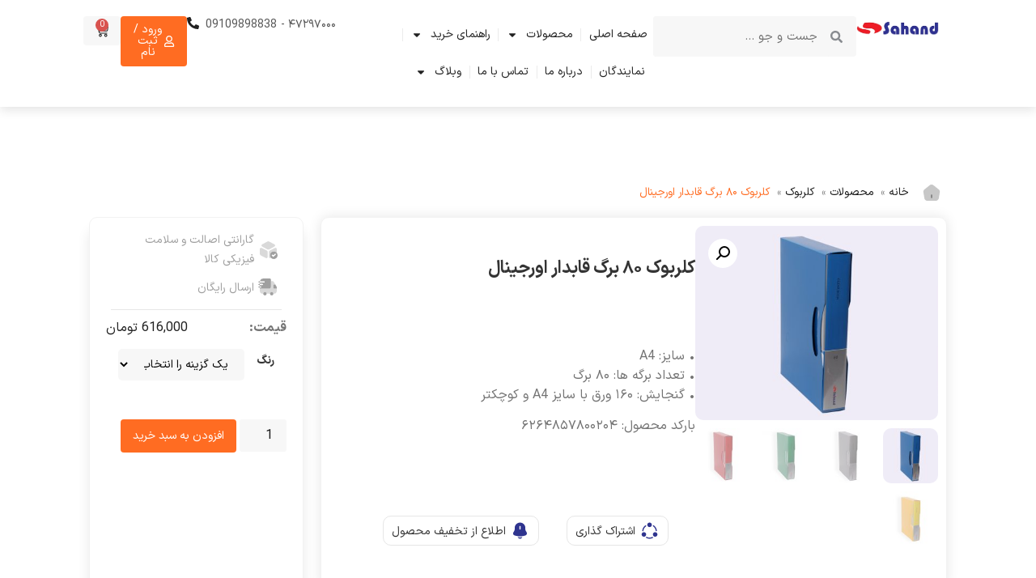

--- FILE ---
content_type: text/html; charset=UTF-8
request_url: https://sahandiran.com/product-categories/%DA%A9%D9%84%D8%B1-%D8%A8%D9%88%DA%A9/%DA%A9%D9%84%DB%8C%D8%B1-%D8%A8%D9%88%DA%A9-%DB%B8%DB%B0-%D8%A8%D8%B1%DA%AF-%D9%82%D8%A7%D8%A8%D8%AF%D8%A7%D8%B1-%D8%A7%D9%88%D8%B1%D8%AC%DB%8C%D9%86%D8%A7%D9%84/
body_size: 63168
content:
<!doctype html>
<html dir="rtl" lang="fa-IR">
<head><meta charset="UTF-8"><script>if(navigator.userAgent.match(/MSIE|Internet Explorer/i)||navigator.userAgent.match(/Trident\/7\..*?rv:11/i)){var href=document.location.href;if(!href.match(/[?&]nowprocket/)){if(href.indexOf("?")==-1){if(href.indexOf("#")==-1){document.location.href=href+"?nowprocket=1"}else{document.location.href=href.replace("#","?nowprocket=1#")}}else{if(href.indexOf("#")==-1){document.location.href=href+"&nowprocket=1"}else{document.location.href=href.replace("#","&nowprocket=1#")}}}}</script><script>(()=>{class RocketLazyLoadScripts{constructor(){this.v="1.2.5.1",this.triggerEvents=["keydown","mousedown","mousemove","touchmove","touchstart","touchend","wheel"],this.userEventHandler=this.t.bind(this),this.touchStartHandler=this.i.bind(this),this.touchMoveHandler=this.o.bind(this),this.touchEndHandler=this.h.bind(this),this.clickHandler=this.u.bind(this),this.interceptedClicks=[],this.interceptedClickListeners=[],this.l(this),window.addEventListener("pageshow",(t=>{this.persisted=t.persisted,this.everythingLoaded&&this.m()})),document.addEventListener("DOMContentLoaded",(()=>{this.p()})),this.delayedScripts={normal:[],async:[],defer:[]},this.trash=[],this.allJQueries=[]}k(t){document.hidden?t.t():(this.triggerEvents.forEach((e=>window.addEventListener(e,t.userEventHandler,{passive:!0}))),window.addEventListener("touchstart",t.touchStartHandler,{passive:!0}),window.addEventListener("mousedown",t.touchStartHandler),document.addEventListener("visibilitychange",t.userEventHandler))}_(){this.triggerEvents.forEach((t=>window.removeEventListener(t,this.userEventHandler,{passive:!0}))),document.removeEventListener("visibilitychange",this.userEventHandler)}i(t){"HTML"!==t.target.tagName&&(window.addEventListener("touchend",this.touchEndHandler),window.addEventListener("mouseup",this.touchEndHandler),window.addEventListener("touchmove",this.touchMoveHandler,{passive:!0}),window.addEventListener("mousemove",this.touchMoveHandler),t.target.addEventListener("click",this.clickHandler),this.L(t.target,!0),this.M(t.target,"onclick","rocket-onclick"),this.C())}o(t){window.removeEventListener("touchend",this.touchEndHandler),window.removeEventListener("mouseup",this.touchEndHandler),window.removeEventListener("touchmove",this.touchMoveHandler,{passive:!0}),window.removeEventListener("mousemove",this.touchMoveHandler),t.target.removeEventListener("click",this.clickHandler),this.L(t.target,!1),this.M(t.target,"rocket-onclick","onclick"),this.O()}h(){window.removeEventListener("touchend",this.touchEndHandler),window.removeEventListener("mouseup",this.touchEndHandler),window.removeEventListener("touchmove",this.touchMoveHandler,{passive:!0}),window.removeEventListener("mousemove",this.touchMoveHandler)}u(t){t.target.removeEventListener("click",this.clickHandler),this.L(t.target,!1),this.M(t.target,"rocket-onclick","onclick"),this.interceptedClicks.push(t),t.preventDefault(),t.stopPropagation(),t.stopImmediatePropagation(),this.O()}D(){window.removeEventListener("touchstart",this.touchStartHandler,{passive:!0}),window.removeEventListener("mousedown",this.touchStartHandler),this.interceptedClicks.forEach((t=>{t.target.dispatchEvent(new MouseEvent("click",{view:t.view,bubbles:!0,cancelable:!0}))}))}l(t){EventTarget.prototype.addEventListenerBase=EventTarget.prototype.addEventListener,EventTarget.prototype.addEventListener=function(e,i,o){"click"!==e||t.windowLoaded||i===t.clickHandler||t.interceptedClickListeners.push({target:this,func:i,options:o}),(this||window).addEventListenerBase(e,i,o)}}L(t,e){this.interceptedClickListeners.forEach((i=>{i.target===t&&(e?t.removeEventListener("click",i.func,i.options):t.addEventListener("click",i.func,i.options))})),t.parentNode!==document.documentElement&&this.L(t.parentNode,e)}S(){return new Promise((t=>{this.T?this.O=t:t()}))}C(){this.T=!0}O(){this.T=!1}M(t,e,i){t.hasAttribute&&t.hasAttribute(e)&&(event.target.setAttribute(i,event.target.getAttribute(e)),event.target.removeAttribute(e))}t(){this._(this),"loading"===document.readyState?document.addEventListener("DOMContentLoaded",this.R.bind(this)):this.R()}p(){let t=[];document.querySelectorAll("script[type=rocketlazyloadscript][data-rocket-src]").forEach((e=>{let i=e.getAttribute("data-rocket-src");if(i&&0!==i.indexOf("data:")){0===i.indexOf("//")&&(i=location.protocol+i);try{const o=new URL(i).origin;o!==location.origin&&t.push({src:o,crossOrigin:e.crossOrigin||"module"===e.getAttribute("data-rocket-type")})}catch(t){}}})),t=[...new Map(t.map((t=>[JSON.stringify(t),t]))).values()],this.j(t,"preconnect")}async R(){this.lastBreath=Date.now(),this.P(this),this.F(this),this.q(),this.A(),this.I(),await this.U(this.delayedScripts.normal),await this.U(this.delayedScripts.defer),await this.U(this.delayedScripts.async);try{await this.W(),await this.H(this),await this.J()}catch(t){console.error(t)}window.dispatchEvent(new Event("rocket-allScriptsLoaded")),this.everythingLoaded=!0,this.S().then((()=>{this.D()})),this.N()}A(){document.querySelectorAll("script[type=rocketlazyloadscript]").forEach((t=>{t.hasAttribute("data-rocket-src")?t.hasAttribute("async")&&!1!==t.async?this.delayedScripts.async.push(t):t.hasAttribute("defer")&&!1!==t.defer||"module"===t.getAttribute("data-rocket-type")?this.delayedScripts.defer.push(t):this.delayedScripts.normal.push(t):this.delayedScripts.normal.push(t)}))}async B(t){if(await this.G(),!0!==t.noModule||!("noModule"in HTMLScriptElement.prototype))return new Promise((e=>{let i;function o(){(i||t).setAttribute("data-rocket-status","executed"),e()}try{if(navigator.userAgent.indexOf("Firefox/")>0||""===navigator.vendor)i=document.createElement("script"),[...t.attributes].forEach((t=>{let e=t.nodeName;"type"!==e&&("data-rocket-type"===e&&(e="type"),"data-rocket-src"===e&&(e="src"),i.setAttribute(e,t.nodeValue))})),t.text&&(i.text=t.text),i.hasAttribute("src")?(i.addEventListener("load",o),i.addEventListener("error",(function(){i.setAttribute("data-rocket-status","failed"),e()})),setTimeout((()=>{i.isConnected||e()}),1)):(i.text=t.text,o()),t.parentNode.replaceChild(i,t);else{const i=t.getAttribute("data-rocket-type"),n=t.getAttribute("data-rocket-src");i?(t.type=i,t.removeAttribute("data-rocket-type")):t.removeAttribute("type"),t.addEventListener("load",o),t.addEventListener("error",(function(){t.setAttribute("data-rocket-status","failed"),e()})),n?(t.removeAttribute("data-rocket-src"),t.src=n):t.src="data:text/javascript;base64,"+window.btoa(unescape(encodeURIComponent(t.text)))}}catch(i){t.setAttribute("data-rocket-status","failed"),e()}}));t.setAttribute("data-rocket-status","skipped")}async U(t){const e=t.shift();return e&&e.isConnected?(await this.B(e),this.U(t)):Promise.resolve()}I(){this.j([...this.delayedScripts.normal,...this.delayedScripts.defer,...this.delayedScripts.async],"preload")}j(t,e){var i=document.createDocumentFragment();t.forEach((t=>{const o=t.getAttribute&&t.getAttribute("data-rocket-src")||t.src;if(o){const n=document.createElement("link");n.href=o,n.rel=e,"preconnect"!==e&&(n.as="script"),t.getAttribute&&"module"===t.getAttribute("data-rocket-type")&&(n.crossOrigin=!0),t.crossOrigin&&(n.crossOrigin=t.crossOrigin),t.integrity&&(n.integrity=t.integrity),i.appendChild(n),this.trash.push(n)}})),document.head.appendChild(i)}P(t){let e={};function i(i,o){return e[o].eventsToRewrite.indexOf(i)>=0&&!t.everythingLoaded?"rocket-"+i:i}function o(t,o){!function(t){e[t]||(e[t]={originalFunctions:{add:t.addEventListener,remove:t.removeEventListener},eventsToRewrite:[]},t.addEventListener=function(){arguments[0]=i(arguments[0],t),e[t].originalFunctions.add.apply(t,arguments)},t.removeEventListener=function(){arguments[0]=i(arguments[0],t),e[t].originalFunctions.remove.apply(t,arguments)})}(t),e[t].eventsToRewrite.push(o)}function n(e,i){let o=e[i];e[i]=null,Object.defineProperty(e,i,{get:()=>o||function(){},set(n){t.everythingLoaded?o=n:e["rocket"+i]=o=n}})}o(document,"DOMContentLoaded"),o(window,"DOMContentLoaded"),o(window,"load"),o(window,"pageshow"),o(document,"readystatechange"),n(document,"onreadystatechange"),n(window,"onload"),n(window,"onpageshow")}F(t){let e;function i(e){return t.everythingLoaded?e:e.split(" ").map((t=>"load"===t||0===t.indexOf("load.")?"rocket-jquery-load":t)).join(" ")}function o(o){if(o&&o.fn&&!t.allJQueries.includes(o)){o.fn.ready=o.fn.init.prototype.ready=function(e){return t.domReadyFired?e.bind(document)(o):document.addEventListener("rocket-DOMContentLoaded",(()=>e.bind(document)(o))),o([])};const e=o.fn.on;o.fn.on=o.fn.init.prototype.on=function(){return this[0]===window&&("string"==typeof arguments[0]||arguments[0]instanceof String?arguments[0]=i(arguments[0]):"object"==typeof arguments[0]&&Object.keys(arguments[0]).forEach((t=>{const e=arguments[0][t];delete arguments[0][t],arguments[0][i(t)]=e}))),e.apply(this,arguments),this},t.allJQueries.push(o)}e=o}o(window.jQuery),Object.defineProperty(window,"jQuery",{get:()=>e,set(t){o(t)}})}async H(t){const e=document.querySelector("script[data-webpack]");e&&(await async function(){return new Promise((t=>{e.addEventListener("load",t),e.addEventListener("error",t)}))}(),await t.K(),await t.H(t))}async W(){this.domReadyFired=!0,await this.G(),document.dispatchEvent(new Event("rocket-readystatechange")),await this.G(),document.rocketonreadystatechange&&document.rocketonreadystatechange(),await this.G(),document.dispatchEvent(new Event("rocket-DOMContentLoaded")),await this.G(),window.dispatchEvent(new Event("rocket-DOMContentLoaded"))}async J(){await this.G(),document.dispatchEvent(new Event("rocket-readystatechange")),await this.G(),document.rocketonreadystatechange&&document.rocketonreadystatechange(),await this.G(),window.dispatchEvent(new Event("rocket-load")),await this.G(),window.rocketonload&&window.rocketonload(),await this.G(),this.allJQueries.forEach((t=>t(window).trigger("rocket-jquery-load"))),await this.G();const t=new Event("rocket-pageshow");t.persisted=this.persisted,window.dispatchEvent(t),await this.G(),window.rocketonpageshow&&window.rocketonpageshow({persisted:this.persisted}),this.windowLoaded=!0}m(){document.onreadystatechange&&document.onreadystatechange(),window.onload&&window.onload(),window.onpageshow&&window.onpageshow({persisted:this.persisted})}q(){const t=new Map;document.write=document.writeln=function(e){const i=document.currentScript;i||console.error("WPRocket unable to document.write this: "+e);const o=document.createRange(),n=i.parentElement;let s=t.get(i);void 0===s&&(s=i.nextSibling,t.set(i,s));const c=document.createDocumentFragment();o.setStart(c,0),c.appendChild(o.createContextualFragment(e)),n.insertBefore(c,s)}}async G(){Date.now()-this.lastBreath>45&&(await this.K(),this.lastBreath=Date.now())}async K(){return document.hidden?new Promise((t=>setTimeout(t))):new Promise((t=>requestAnimationFrame(t)))}N(){this.trash.forEach((t=>t.remove()))}static run(){const t=new RocketLazyLoadScripts;t.k(t)}}RocketLazyLoadScripts.run()})();</script>
	
	<meta name="viewport" content="width=device-width, initial-scale=1">
	<link rel="profile" href="https://gmpg.org/xfn/11">
					<script type="rocketlazyloadscript">document.documentElement.className = document.documentElement.className + ' yes-js js_active js'</script>
				<meta name='robots' content='index, follow, max-image-preview:large, max-snippet:-1, max-video-preview:-1' />

	<!-- This site is optimized with the Yoast SEO plugin v23.2 - https://yoast.com/wordpress/plugins/seo/ -->
	<title>کلربوک ۸۰ برگ قابدار اورجینال - بزرگترین تولید کننده لوازم تحریر و اداری</title>
	<meta name="description" content="خرید آنلاین کلربوک ۸۰ برگ قابدار اورجینال از فروشگاه اینترنتی سهند. باکیفیت ترین کلربوک از لحاظ کاور سخت رو و کاور پلاستیکی داخلی" />
	<link rel="canonical" href="https://sahandiran.com/product-categories/کلر-بوک/کلیر-بوک-۸۰-برگ-قابدار-اورجینال/" />
	<meta property="og:locale" content="fa_IR" />
	<meta property="og:type" content="article" />
	<meta property="og:title" content="کلربوک ۸۰ برگ قابدار اورجینال - بزرگترین تولید کننده لوازم تحریر و اداری" />
	<meta property="og:description" content="خرید آنلاین کلربوک ۸۰ برگ قابدار اورجینال از فروشگاه اینترنتی سهند. باکیفیت ترین کلربوک از لحاظ کاور سخت رو و کاور پلاستیکی داخلی" />
	<meta property="og:url" content="https://sahandiran.com/product-categories/کلر-بوک/کلیر-بوک-۸۰-برگ-قابدار-اورجینال/" />
	<meta property="og:site_name" content="بزرگترین تولید کننده لوازم تحریر و اداری" />
	<meta property="article:modified_time" content="2025-05-30T21:37:57+00:00" />
	<meta property="og:image" content="https://sahandiran.com/wp-content/uploads/2018/02/displaycover80blue.jpg" />
	<meta property="og:image:width" content="1280" />
	<meta property="og:image:height" content="1024" />
	<meta property="og:image:type" content="image/jpeg" />
	<meta name="twitter:card" content="summary_large_image" />
	<script type="application/ld+json" class="yoast-schema-graph">{"@context":"https://schema.org","@graph":[{"@type":"WebPage","@id":"https://sahandiran.com/product-categories/%da%a9%d9%84%d8%b1-%d8%a8%d9%88%da%a9/%da%a9%d9%84%db%8c%d8%b1-%d8%a8%d9%88%da%a9-%db%b8%db%b0-%d8%a8%d8%b1%da%af-%d9%82%d8%a7%d8%a8%d8%af%d8%a7%d8%b1-%d8%a7%d9%88%d8%b1%d8%ac%db%8c%d9%86%d8%a7%d9%84/","url":"https://sahandiran.com/product-categories/%da%a9%d9%84%d8%b1-%d8%a8%d9%88%da%a9/%da%a9%d9%84%db%8c%d8%b1-%d8%a8%d9%88%da%a9-%db%b8%db%b0-%d8%a8%d8%b1%da%af-%d9%82%d8%a7%d8%a8%d8%af%d8%a7%d8%b1-%d8%a7%d9%88%d8%b1%d8%ac%db%8c%d9%86%d8%a7%d9%84/","name":"کلربوک ۸۰ برگ قابدار اورجینال - بزرگترین تولید کننده لوازم تحریر و اداری","isPartOf":{"@id":"https://sahandiran.com/#website"},"primaryImageOfPage":{"@id":"https://sahandiran.com/product-categories/%da%a9%d9%84%d8%b1-%d8%a8%d9%88%da%a9/%da%a9%d9%84%db%8c%d8%b1-%d8%a8%d9%88%da%a9-%db%b8%db%b0-%d8%a8%d8%b1%da%af-%d9%82%d8%a7%d8%a8%d8%af%d8%a7%d8%b1-%d8%a7%d9%88%d8%b1%d8%ac%db%8c%d9%86%d8%a7%d9%84/#primaryimage"},"image":{"@id":"https://sahandiran.com/product-categories/%da%a9%d9%84%d8%b1-%d8%a8%d9%88%da%a9/%da%a9%d9%84%db%8c%d8%b1-%d8%a8%d9%88%da%a9-%db%b8%db%b0-%d8%a8%d8%b1%da%af-%d9%82%d8%a7%d8%a8%d8%af%d8%a7%d8%b1-%d8%a7%d9%88%d8%b1%d8%ac%db%8c%d9%86%d8%a7%d9%84/#primaryimage"},"thumbnailUrl":"https://sahandiran.com/wp-content/uploads/2018/02/displaycover80blue.jpg","datePublished":"2018-02-14T09:41:48+00:00","dateModified":"2025-05-30T21:37:57+00:00","description":"خرید آنلاین کلربوک ۸۰ برگ قابدار اورجینال از فروشگاه اینترنتی سهند. باکیفیت ترین کلربوک از لحاظ کاور سخت رو و کاور پلاستیکی داخلی","breadcrumb":{"@id":"https://sahandiran.com/product-categories/%da%a9%d9%84%d8%b1-%d8%a8%d9%88%da%a9/%da%a9%d9%84%db%8c%d8%b1-%d8%a8%d9%88%da%a9-%db%b8%db%b0-%d8%a8%d8%b1%da%af-%d9%82%d8%a7%d8%a8%d8%af%d8%a7%d8%b1-%d8%a7%d9%88%d8%b1%d8%ac%db%8c%d9%86%d8%a7%d9%84/#breadcrumb"},"inLanguage":"fa-IR","potentialAction":[{"@type":"ReadAction","target":["https://sahandiran.com/product-categories/%da%a9%d9%84%d8%b1-%d8%a8%d9%88%da%a9/%da%a9%d9%84%db%8c%d8%b1-%d8%a8%d9%88%da%a9-%db%b8%db%b0-%d8%a8%d8%b1%da%af-%d9%82%d8%a7%d8%a8%d8%af%d8%a7%d8%b1-%d8%a7%d9%88%d8%b1%d8%ac%db%8c%d9%86%d8%a7%d9%84/"]}]},{"@type":"ImageObject","inLanguage":"fa-IR","@id":"https://sahandiran.com/product-categories/%da%a9%d9%84%d8%b1-%d8%a8%d9%88%da%a9/%da%a9%d9%84%db%8c%d8%b1-%d8%a8%d9%88%da%a9-%db%b8%db%b0-%d8%a8%d8%b1%da%af-%d9%82%d8%a7%d8%a8%d8%af%d8%a7%d8%b1-%d8%a7%d9%88%d8%b1%d8%ac%db%8c%d9%86%d8%a7%d9%84/#primaryimage","url":"https://sahandiran.com/wp-content/uploads/2018/02/displaycover80blue.jpg","contentUrl":"https://sahandiran.com/wp-content/uploads/2018/02/displaycover80blue.jpg","width":1280,"height":1024,"caption":"کلییر بوک قابدار اورجینال سهند"},{"@type":"BreadcrumbList","@id":"https://sahandiran.com/product-categories/%da%a9%d9%84%d8%b1-%d8%a8%d9%88%da%a9/%da%a9%d9%84%db%8c%d8%b1-%d8%a8%d9%88%da%a9-%db%b8%db%b0-%d8%a8%d8%b1%da%af-%d9%82%d8%a7%d8%a8%d8%af%d8%a7%d8%b1-%d8%a7%d9%88%d8%b1%d8%ac%db%8c%d9%86%d8%a7%d9%84/#breadcrumb","itemListElement":[{"@type":"ListItem","position":1,"name":"خانه","item":"https://sahandiran.com/"},{"@type":"ListItem","position":2,"name":"محصولات","item":"https://sahandiran.com/product-categories/"},{"@type":"ListItem","position":3,"name":"کلربوک","item":"https://sahandiran.com/product-category/%da%a9%d9%84%d8%b1-%d8%a8%d9%88%da%a9/"},{"@type":"ListItem","position":4,"name":"کلربوک ۸۰ برگ قابدار اورجینال"}]},{"@type":"WebSite","@id":"https://sahandiran.com/#website","url":"https://sahandiran.com/","name":"بزرگترین تولید کننده لوازم تحریر و اداری","description":"بزرگترین تولید کننده لوازم تحریر و اداری","publisher":{"@id":"https://sahandiran.com/#organization"},"potentialAction":[{"@type":"SearchAction","target":{"@type":"EntryPoint","urlTemplate":"https://sahandiran.com/?s={search_term_string}"},"query-input":"required name=search_term_string"}],"inLanguage":"fa-IR"},{"@type":"Organization","@id":"https://sahandiran.com/#organization","name":"بزرگترین تولید کننده لوازم تحریر و اداری","url":"https://sahandiran.com/","logo":{"@type":"ImageObject","inLanguage":"fa-IR","@id":"https://sahandiran.com/#/schema/logo/image/","url":"https://sahandiran.com/wp-content/uploads/2024/04/logo-2.webp","contentUrl":"https://sahandiran.com/wp-content/uploads/2024/04/logo-2.webp","width":252,"height":69,"caption":"بزرگترین تولید کننده لوازم تحریر و اداری"},"image":{"@id":"https://sahandiran.com/#/schema/logo/image/"}}]}</script>
	<!-- / Yoast SEO plugin. -->



<link rel="alternate" title="oEmbed (JSON)" type="application/json+oembed" href="https://sahandiran.com/wp-json/oembed/1.0/embed?url=https%3A%2F%2Fsahandiran.com%2Fproduct-categories%2F%25da%25a9%25d9%2584%25d8%25b1-%25d8%25a8%25d9%2588%25da%25a9%2F%25da%25a9%25d9%2584%25db%258c%25d8%25b1-%25d8%25a8%25d9%2588%25da%25a9-%25db%25b8%25db%25b0-%25d8%25a8%25d8%25b1%25da%25af-%25d9%2582%25d8%25a7%25d8%25a8%25d8%25af%25d8%25a7%25d8%25b1-%25d8%25a7%25d9%2588%25d8%25b1%25d8%25ac%25db%258c%25d9%2586%25d8%25a7%25d9%2584%2F" />
<link rel="alternate" title="oEmbed (XML)" type="text/xml+oembed" href="https://sahandiran.com/wp-json/oembed/1.0/embed?url=https%3A%2F%2Fsahandiran.com%2Fproduct-categories%2F%25da%25a9%25d9%2584%25d8%25b1-%25d8%25a8%25d9%2588%25da%25a9%2F%25da%25a9%25d9%2584%25db%258c%25d8%25b1-%25d8%25a8%25d9%2588%25da%25a9-%25db%25b8%25db%25b0-%25d8%25a8%25d8%25b1%25da%25af-%25d9%2582%25d8%25a7%25d8%25a8%25d8%25af%25d8%25a7%25d8%25b1-%25d8%25a7%25d9%2588%25d8%25b1%25d8%25ac%25db%258c%25d9%2586%25d8%25a7%25d9%2584%2F&#038;format=xml" />
<style id='wp-img-auto-sizes-contain-inline-css'>
img:is([sizes=auto i],[sizes^="auto," i]){contain-intrinsic-size:3000px 1500px}
/*# sourceURL=wp-img-auto-sizes-contain-inline-css */
</style>
<link rel='stylesheet' id='smart-coupon-css' href='https://sahandiran.com/wp-content/cache/background-css/sahandiran.com/wp-content/plugins/woocommerce-smart-coupons/assets/css/smart-coupon.min.css?ver=9.1.4&wpr_t=1768886973' media='all' />
<style id='wp-emoji-styles-inline-css'>

	img.wp-smiley, img.emoji {
		display: inline !important;
		border: none !important;
		box-shadow: none !important;
		height: 1em !important;
		width: 1em !important;
		margin: 0 0.07em !important;
		vertical-align: -0.1em !important;
		background: none !important;
		padding: 0 !important;
	}
/*# sourceURL=wp-emoji-styles-inline-css */
</style>
<link rel='stylesheet' id='wp-block-library-rtl-css' href='https://sahandiran.com/wp-includes/css/dist/block-library/style-rtl.min.css?ver=bfac3db766fc1532db3039f5c34baf6a' media='all' />
<link data-minify="1" rel='stylesheet' id='wc-blocks-style-rtl-css' href='https://sahandiran.com/wp-content/cache/min/1/wp-content/plugins/woocommerce/assets/client/blocks/wc-blocks-rtl.css?ver=1747974042' media='all' />
<style id='global-styles-inline-css'>
:root{--wp--preset--aspect-ratio--square: 1;--wp--preset--aspect-ratio--4-3: 4/3;--wp--preset--aspect-ratio--3-4: 3/4;--wp--preset--aspect-ratio--3-2: 3/2;--wp--preset--aspect-ratio--2-3: 2/3;--wp--preset--aspect-ratio--16-9: 16/9;--wp--preset--aspect-ratio--9-16: 9/16;--wp--preset--color--black: #000000;--wp--preset--color--cyan-bluish-gray: #abb8c3;--wp--preset--color--white: #ffffff;--wp--preset--color--pale-pink: #f78da7;--wp--preset--color--vivid-red: #cf2e2e;--wp--preset--color--luminous-vivid-orange: #ff6900;--wp--preset--color--luminous-vivid-amber: #fcb900;--wp--preset--color--light-green-cyan: #7bdcb5;--wp--preset--color--vivid-green-cyan: #00d084;--wp--preset--color--pale-cyan-blue: #8ed1fc;--wp--preset--color--vivid-cyan-blue: #0693e3;--wp--preset--color--vivid-purple: #9b51e0;--wp--preset--gradient--vivid-cyan-blue-to-vivid-purple: linear-gradient(135deg,rgb(6,147,227) 0%,rgb(155,81,224) 100%);--wp--preset--gradient--light-green-cyan-to-vivid-green-cyan: linear-gradient(135deg,rgb(122,220,180) 0%,rgb(0,208,130) 100%);--wp--preset--gradient--luminous-vivid-amber-to-luminous-vivid-orange: linear-gradient(135deg,rgb(252,185,0) 0%,rgb(255,105,0) 100%);--wp--preset--gradient--luminous-vivid-orange-to-vivid-red: linear-gradient(135deg,rgb(255,105,0) 0%,rgb(207,46,46) 100%);--wp--preset--gradient--very-light-gray-to-cyan-bluish-gray: linear-gradient(135deg,rgb(238,238,238) 0%,rgb(169,184,195) 100%);--wp--preset--gradient--cool-to-warm-spectrum: linear-gradient(135deg,rgb(74,234,220) 0%,rgb(151,120,209) 20%,rgb(207,42,186) 40%,rgb(238,44,130) 60%,rgb(251,105,98) 80%,rgb(254,248,76) 100%);--wp--preset--gradient--blush-light-purple: linear-gradient(135deg,rgb(255,206,236) 0%,rgb(152,150,240) 100%);--wp--preset--gradient--blush-bordeaux: linear-gradient(135deg,rgb(254,205,165) 0%,rgb(254,45,45) 50%,rgb(107,0,62) 100%);--wp--preset--gradient--luminous-dusk: linear-gradient(135deg,rgb(255,203,112) 0%,rgb(199,81,192) 50%,rgb(65,88,208) 100%);--wp--preset--gradient--pale-ocean: linear-gradient(135deg,rgb(255,245,203) 0%,rgb(182,227,212) 50%,rgb(51,167,181) 100%);--wp--preset--gradient--electric-grass: linear-gradient(135deg,rgb(202,248,128) 0%,rgb(113,206,126) 100%);--wp--preset--gradient--midnight: linear-gradient(135deg,rgb(2,3,129) 0%,rgb(40,116,252) 100%);--wp--preset--font-size--small: 13px;--wp--preset--font-size--medium: 20px;--wp--preset--font-size--large: 36px;--wp--preset--font-size--x-large: 42px;--wp--preset--font-family--inter: "Inter", sans-serif;--wp--preset--font-family--cardo: Cardo;--wp--preset--spacing--20: 0.44rem;--wp--preset--spacing--30: 0.67rem;--wp--preset--spacing--40: 1rem;--wp--preset--spacing--50: 1.5rem;--wp--preset--spacing--60: 2.25rem;--wp--preset--spacing--70: 3.38rem;--wp--preset--spacing--80: 5.06rem;--wp--preset--shadow--natural: 6px 6px 9px rgba(0, 0, 0, 0.2);--wp--preset--shadow--deep: 12px 12px 50px rgba(0, 0, 0, 0.4);--wp--preset--shadow--sharp: 6px 6px 0px rgba(0, 0, 0, 0.2);--wp--preset--shadow--outlined: 6px 6px 0px -3px rgb(255, 255, 255), 6px 6px rgb(0, 0, 0);--wp--preset--shadow--crisp: 6px 6px 0px rgb(0, 0, 0);}:root { --wp--style--global--content-size: 800px;--wp--style--global--wide-size: 1200px; }:where(body) { margin: 0; }.wp-site-blocks > .alignleft { float: left; margin-right: 2em; }.wp-site-blocks > .alignright { float: right; margin-left: 2em; }.wp-site-blocks > .aligncenter { justify-content: center; margin-left: auto; margin-right: auto; }:where(.wp-site-blocks) > * { margin-block-start: 24px; margin-block-end: 0; }:where(.wp-site-blocks) > :first-child { margin-block-start: 0; }:where(.wp-site-blocks) > :last-child { margin-block-end: 0; }:root { --wp--style--block-gap: 24px; }:root :where(.is-layout-flow) > :first-child{margin-block-start: 0;}:root :where(.is-layout-flow) > :last-child{margin-block-end: 0;}:root :where(.is-layout-flow) > *{margin-block-start: 24px;margin-block-end: 0;}:root :where(.is-layout-constrained) > :first-child{margin-block-start: 0;}:root :where(.is-layout-constrained) > :last-child{margin-block-end: 0;}:root :where(.is-layout-constrained) > *{margin-block-start: 24px;margin-block-end: 0;}:root :where(.is-layout-flex){gap: 24px;}:root :where(.is-layout-grid){gap: 24px;}.is-layout-flow > .alignleft{float: left;margin-inline-start: 0;margin-inline-end: 2em;}.is-layout-flow > .alignright{float: right;margin-inline-start: 2em;margin-inline-end: 0;}.is-layout-flow > .aligncenter{margin-left: auto !important;margin-right: auto !important;}.is-layout-constrained > .alignleft{float: left;margin-inline-start: 0;margin-inline-end: 2em;}.is-layout-constrained > .alignright{float: right;margin-inline-start: 2em;margin-inline-end: 0;}.is-layout-constrained > .aligncenter{margin-left: auto !important;margin-right: auto !important;}.is-layout-constrained > :where(:not(.alignleft):not(.alignright):not(.alignfull)){max-width: var(--wp--style--global--content-size);margin-left: auto !important;margin-right: auto !important;}.is-layout-constrained > .alignwide{max-width: var(--wp--style--global--wide-size);}body .is-layout-flex{display: flex;}.is-layout-flex{flex-wrap: wrap;align-items: center;}.is-layout-flex > :is(*, div){margin: 0;}body .is-layout-grid{display: grid;}.is-layout-grid > :is(*, div){margin: 0;}body{padding-top: 0px;padding-right: 0px;padding-bottom: 0px;padding-left: 0px;}a:where(:not(.wp-element-button)){text-decoration: underline;}:root :where(.wp-element-button, .wp-block-button__link){background-color: #32373c;border-width: 0;color: #fff;font-family: inherit;font-size: inherit;font-style: inherit;font-weight: inherit;letter-spacing: inherit;line-height: inherit;padding-top: calc(0.667em + 2px);padding-right: calc(1.333em + 2px);padding-bottom: calc(0.667em + 2px);padding-left: calc(1.333em + 2px);text-decoration: none;text-transform: inherit;}.has-black-color{color: var(--wp--preset--color--black) !important;}.has-cyan-bluish-gray-color{color: var(--wp--preset--color--cyan-bluish-gray) !important;}.has-white-color{color: var(--wp--preset--color--white) !important;}.has-pale-pink-color{color: var(--wp--preset--color--pale-pink) !important;}.has-vivid-red-color{color: var(--wp--preset--color--vivid-red) !important;}.has-luminous-vivid-orange-color{color: var(--wp--preset--color--luminous-vivid-orange) !important;}.has-luminous-vivid-amber-color{color: var(--wp--preset--color--luminous-vivid-amber) !important;}.has-light-green-cyan-color{color: var(--wp--preset--color--light-green-cyan) !important;}.has-vivid-green-cyan-color{color: var(--wp--preset--color--vivid-green-cyan) !important;}.has-pale-cyan-blue-color{color: var(--wp--preset--color--pale-cyan-blue) !important;}.has-vivid-cyan-blue-color{color: var(--wp--preset--color--vivid-cyan-blue) !important;}.has-vivid-purple-color{color: var(--wp--preset--color--vivid-purple) !important;}.has-black-background-color{background-color: var(--wp--preset--color--black) !important;}.has-cyan-bluish-gray-background-color{background-color: var(--wp--preset--color--cyan-bluish-gray) !important;}.has-white-background-color{background-color: var(--wp--preset--color--white) !important;}.has-pale-pink-background-color{background-color: var(--wp--preset--color--pale-pink) !important;}.has-vivid-red-background-color{background-color: var(--wp--preset--color--vivid-red) !important;}.has-luminous-vivid-orange-background-color{background-color: var(--wp--preset--color--luminous-vivid-orange) !important;}.has-luminous-vivid-amber-background-color{background-color: var(--wp--preset--color--luminous-vivid-amber) !important;}.has-light-green-cyan-background-color{background-color: var(--wp--preset--color--light-green-cyan) !important;}.has-vivid-green-cyan-background-color{background-color: var(--wp--preset--color--vivid-green-cyan) !important;}.has-pale-cyan-blue-background-color{background-color: var(--wp--preset--color--pale-cyan-blue) !important;}.has-vivid-cyan-blue-background-color{background-color: var(--wp--preset--color--vivid-cyan-blue) !important;}.has-vivid-purple-background-color{background-color: var(--wp--preset--color--vivid-purple) !important;}.has-black-border-color{border-color: var(--wp--preset--color--black) !important;}.has-cyan-bluish-gray-border-color{border-color: var(--wp--preset--color--cyan-bluish-gray) !important;}.has-white-border-color{border-color: var(--wp--preset--color--white) !important;}.has-pale-pink-border-color{border-color: var(--wp--preset--color--pale-pink) !important;}.has-vivid-red-border-color{border-color: var(--wp--preset--color--vivid-red) !important;}.has-luminous-vivid-orange-border-color{border-color: var(--wp--preset--color--luminous-vivid-orange) !important;}.has-luminous-vivid-amber-border-color{border-color: var(--wp--preset--color--luminous-vivid-amber) !important;}.has-light-green-cyan-border-color{border-color: var(--wp--preset--color--light-green-cyan) !important;}.has-vivid-green-cyan-border-color{border-color: var(--wp--preset--color--vivid-green-cyan) !important;}.has-pale-cyan-blue-border-color{border-color: var(--wp--preset--color--pale-cyan-blue) !important;}.has-vivid-cyan-blue-border-color{border-color: var(--wp--preset--color--vivid-cyan-blue) !important;}.has-vivid-purple-border-color{border-color: var(--wp--preset--color--vivid-purple) !important;}.has-vivid-cyan-blue-to-vivid-purple-gradient-background{background: var(--wp--preset--gradient--vivid-cyan-blue-to-vivid-purple) !important;}.has-light-green-cyan-to-vivid-green-cyan-gradient-background{background: var(--wp--preset--gradient--light-green-cyan-to-vivid-green-cyan) !important;}.has-luminous-vivid-amber-to-luminous-vivid-orange-gradient-background{background: var(--wp--preset--gradient--luminous-vivid-amber-to-luminous-vivid-orange) !important;}.has-luminous-vivid-orange-to-vivid-red-gradient-background{background: var(--wp--preset--gradient--luminous-vivid-orange-to-vivid-red) !important;}.has-very-light-gray-to-cyan-bluish-gray-gradient-background{background: var(--wp--preset--gradient--very-light-gray-to-cyan-bluish-gray) !important;}.has-cool-to-warm-spectrum-gradient-background{background: var(--wp--preset--gradient--cool-to-warm-spectrum) !important;}.has-blush-light-purple-gradient-background{background: var(--wp--preset--gradient--blush-light-purple) !important;}.has-blush-bordeaux-gradient-background{background: var(--wp--preset--gradient--blush-bordeaux) !important;}.has-luminous-dusk-gradient-background{background: var(--wp--preset--gradient--luminous-dusk) !important;}.has-pale-ocean-gradient-background{background: var(--wp--preset--gradient--pale-ocean) !important;}.has-electric-grass-gradient-background{background: var(--wp--preset--gradient--electric-grass) !important;}.has-midnight-gradient-background{background: var(--wp--preset--gradient--midnight) !important;}.has-small-font-size{font-size: var(--wp--preset--font-size--small) !important;}.has-medium-font-size{font-size: var(--wp--preset--font-size--medium) !important;}.has-large-font-size{font-size: var(--wp--preset--font-size--large) !important;}.has-x-large-font-size{font-size: var(--wp--preset--font-size--x-large) !important;}.has-inter-font-family{font-family: var(--wp--preset--font-family--inter) !important;}.has-cardo-font-family{font-family: var(--wp--preset--font-family--cardo) !important;}
/*# sourceURL=global-styles-inline-css */
</style>

<link data-minify="1" rel='stylesheet' id='woocommerce-extra-account-fields_jquery_ui-css' href='https://sahandiran.com/wp-content/cache/background-css/sahandiran.com/wp-content/cache/min/1/wp-content/plugins/woocommerce-extra-accounts-fields/public/css/jquery-ui.css?ver=1747974042&wpr_t=1768886973' media='all' />
<link data-minify="1" rel='stylesheet' id='woocommerce-extra-account-fields-css' href='https://sahandiran.com/wp-content/cache/min/1/wp-content/plugins/woocommerce-extra-accounts-fields/public/css/woocommerce-extra-public.css?ver=1747974042' media='all' />
<link rel='stylesheet' id='photoswipe-css' href='https://sahandiran.com/wp-content/cache/background-css/sahandiran.com/wp-content/plugins/woocommerce/assets/css/photoswipe/photoswipe.min.css?ver=9.1.4&wpr_t=1768886973' media='all' />
<link rel='stylesheet' id='photoswipe-default-skin-css' href='https://sahandiran.com/wp-content/cache/background-css/sahandiran.com/wp-content/plugins/woocommerce/assets/css/photoswipe/default-skin/default-skin.min.css?ver=9.1.4&wpr_t=1768886973' media='all' />
<link data-minify="1" rel='stylesheet' id='woocommerce-layout-rtl-css' href='https://sahandiran.com/wp-content/cache/min/1/wp-content/plugins/woocommerce/assets/css/woocommerce-layout-rtl.css?ver=1747974042' media='all' />
<link data-minify="1" rel='stylesheet' id='woocommerce-smallscreen-rtl-css' href='https://sahandiran.com/wp-content/cache/min/1/wp-content/plugins/woocommerce/assets/css/woocommerce-smallscreen-rtl.css?ver=1747974042' media='only screen and (max-width: 768px)' />
<link data-minify="1" rel='stylesheet' id='woocommerce-general-rtl-css' href='https://sahandiran.com/wp-content/cache/background-css/sahandiran.com/wp-content/cache/min/1/wp-content/plugins/woocommerce/assets/css/woocommerce-rtl.css?ver=1747974042&wpr_t=1768886973' media='all' />
<style id='woocommerce-inline-inline-css'>
.woocommerce form .form-row .required { visibility: visible; }
/*# sourceURL=woocommerce-inline-inline-css */
</style>
<link rel='stylesheet' id='cmplz-general-css' href='https://sahandiran.com/wp-content/plugins/complianz-gdpr/assets/css/cookieblocker.min.css?ver=1722847920' media='all' />
<link data-minify="1" rel='stylesheet' id='jquery-colorbox-css' href='https://sahandiran.com/wp-content/cache/background-css/sahandiran.com/wp-content/cache/min/1/wp-content/plugins/yith-woocommerce-compare/assets/css/colorbox.css?ver=1747974042&wpr_t=1768886973' media='all' />
<link data-minify="1" rel='stylesheet' id='jquery-selectBox-css' href='https://sahandiran.com/wp-content/cache/background-css/sahandiran.com/wp-content/cache/min/1/wp-content/plugins/yith-woocommerce-wishlist/assets/css/jquery.selectBox.css?ver=1747974042&wpr_t=1768886973' media='all' />
<link data-minify="1" rel='stylesheet' id='yith-wcwl-font-awesome-css' href='https://sahandiran.com/wp-content/cache/min/1/wp-content/plugins/yith-woocommerce-wishlist/assets/css/font-awesome.css?ver=1747974042' media='all' />
<link data-minify="1" rel='stylesheet' id='woocommerce_prettyPhoto_css-rtl-css' href='https://sahandiran.com/wp-content/cache/background-css/sahandiran.com/wp-content/cache/min/1/wp-content/plugins/woocommerce/assets/css/prettyPhoto-rtl.css?ver=1747974042&wpr_t=1768886973' media='all' />
<link data-minify="1" rel='stylesheet' id='yith-wcwl-main-css' href='https://sahandiran.com/wp-content/cache/background-css/sahandiran.com/wp-content/cache/min/1/wp-content/plugins/yith-woocommerce-wishlist/assets/css/style.css?ver=1747974042&wpr_t=1768886973' media='all' />
<style id='yith-wcwl-main-inline-css'>
.woocommerce a.add_to_wishlist.button.alt{background-color: rgb(255,255,255); background: rgb(255,255,255);color: rgb(26,26,26);border-color: rgb(230,230,230);}.woocommerce a.add_to_wishlist.button.alt:hover{background-color: rgb(255,255,255); background: rgb(255,255,255);color: rgb(26,26,26);border-color: rgb(230,230,230);}.woocommerce a.add_to_wishlist.button.alt{border-radius: 10px;}.yith-wcwl-share li a{color: #FFFFFF;}.yith-wcwl-share li a:hover{color: #FFFFFF;}.yith-wcwl-share a.email{background: #FBB102; background-color: #FBB102;}.yith-wcwl-share a.email:hover{background: #595A5A; background-color: #595A5A;}.yith-wcwl-share a.whatsapp{background: #00A901; background-color: #00A901;}.yith-wcwl-share a.whatsapp:hover{background: #595A5A; background-color: #595A5A;}
/*# sourceURL=yith-wcwl-main-inline-css */
</style>
<link rel='stylesheet' id='hello-elementor-theme-style-css' href='https://sahandiran.com/wp-content/themes/hello-elementor/theme.min.css?ver=3.4.2' media='all' />
<link data-minify="1" rel='stylesheet' id='hello-elementor-child-style-css' href='https://sahandiran.com/wp-content/cache/min/1/wp-content/themes/hello-mavaranet-child/style.css?ver=1747974042' media='all' />
<link rel='stylesheet' id='hello-elementor-css' href='https://sahandiran.com/wp-content/themes/hello-elementor/style.min.css?ver=3.4.2' media='all' />
<link rel='stylesheet' id='hello-elementor-header-footer-css' href='https://sahandiran.com/wp-content/themes/hello-elementor/header-footer.min.css?ver=3.4.2' media='all' />
<link rel='stylesheet' id='elementor-frontend-css' href='https://sahandiran.com/wp-content/uploads/elementor/css/custom-frontend-rtl.min.css?ver=1747974031' media='all' />
<link rel='stylesheet' id='widget-woocommerce-menu-cart-css' href='https://sahandiran.com/wp-content/uploads/elementor/css/custom-pro-widget-woocommerce-menu-cart-rtl.min.css?ver=1747974032' media='all' />
<link rel='stylesheet' id='widget-icon-list-css' href='https://sahandiran.com/wp-content/uploads/elementor/css/custom-widget-icon-list-rtl.min.css?ver=1747974031' media='all' />
<link rel='stylesheet' id='widget-image-css' href='https://sahandiran.com/wp-content/plugins/elementor/assets/css/widget-image-rtl.min.css?ver=3.29.0' media='all' />
<link rel='stylesheet' id='widget-search-form-css' href='https://sahandiran.com/wp-content/plugins/elementor-pro/assets/css/widget-search-form-rtl.min.css?ver=3.29.0' media='all' />
<link rel='stylesheet' id='widget-nav-menu-css' href='https://sahandiran.com/wp-content/uploads/elementor/css/custom-pro-widget-nav-menu-rtl.min.css?ver=1747974032' media='all' />
<link rel='stylesheet' id='e-sticky-css' href='https://sahandiran.com/wp-content/plugins/elementor-pro/assets/css/modules/sticky.min.css?ver=3.29.0' media='all' />
<link rel='stylesheet' id='widget-heading-css' href='https://sahandiran.com/wp-content/plugins/elementor/assets/css/widget-heading-rtl.min.css?ver=3.29.0' media='all' />
<link rel='stylesheet' id='widget-social-icons-css' href='https://sahandiran.com/wp-content/plugins/elementor/assets/css/widget-social-icons-rtl.min.css?ver=3.29.0' media='all' />
<link rel='stylesheet' id='e-apple-webkit-css' href='https://sahandiran.com/wp-content/uploads/elementor/css/custom-apple-webkit.min.css?ver=1747974031' media='all' />
<link rel='stylesheet' id='widget-posts-css' href='https://sahandiran.com/wp-content/plugins/elementor-pro/assets/css/widget-posts-rtl.min.css?ver=3.29.0' media='all' />
<link rel='stylesheet' id='widget-breadcrumbs-css' href='https://sahandiran.com/wp-content/plugins/elementor-pro/assets/css/widget-breadcrumbs-rtl.min.css?ver=3.29.0' media='all' />
<link rel='stylesheet' id='widget-woocommerce-product-images-css' href='https://sahandiran.com/wp-content/plugins/elementor-pro/assets/css/widget-woocommerce-product-images-rtl.min.css?ver=3.29.0' media='all' />
<link rel='stylesheet' id='widget-icon-box-css' href='https://sahandiran.com/wp-content/uploads/elementor/css/custom-widget-icon-box-rtl.min.css?ver=1747974031' media='all' />
<link rel='stylesheet' id='widget-divider-css' href='https://sahandiran.com/wp-content/plugins/elementor/assets/css/widget-divider-rtl.min.css?ver=3.29.0' media='all' />
<link rel='stylesheet' id='widget-woocommerce-product-price-css' href='https://sahandiran.com/wp-content/plugins/elementor-pro/assets/css/widget-woocommerce-product-price-rtl.min.css?ver=3.29.0' media='all' />
<link rel='stylesheet' id='widget-woocommerce-product-add-to-cart-css' href='https://sahandiran.com/wp-content/uploads/elementor/css/custom-pro-widget-woocommerce-product-add-to-cart-rtl.min.css?ver=1747974032' media='all' />
<link rel='stylesheet' id='widget-woocommerce-product-data-tabs-css' href='https://sahandiran.com/wp-content/plugins/elementor-pro/assets/css/widget-woocommerce-product-data-tabs-rtl.min.css?ver=3.29.0' media='all' />
<link data-minify="1" rel='stylesheet' id='swiper-css' href='https://sahandiran.com/wp-content/cache/min/1/wp-content/plugins/elementor/assets/lib/swiper/v8/css/swiper.min.css?ver=1747974248' media='all' />
<link rel='stylesheet' id='e-swiper-css' href='https://sahandiran.com/wp-content/plugins/elementor/assets/css/conditionals/e-swiper.min.css?ver=3.29.0' media='all' />
<link rel='stylesheet' id='widget-loop-common-css' href='https://sahandiran.com/wp-content/plugins/elementor-pro/assets/css/widget-loop-common-rtl.min.css?ver=3.29.0' media='all' />
<link rel='stylesheet' id='widget-loop-carousel-css' href='https://sahandiran.com/wp-content/plugins/elementor-pro/assets/css/widget-loop-carousel-rtl.min.css?ver=3.29.0' media='all' />
<link rel='stylesheet' id='elementor-post-148607-css' href='https://sahandiran.com/wp-content/uploads/elementor/css/post-148607.css?ver=1747974033' media='all' />
<link rel='stylesheet' id='elementor-post-148670-css' href='https://sahandiran.com/wp-content/uploads/elementor/css/post-148670.css?ver=1747974033' media='all' />
<link rel='stylesheet' id='elementor-post-148651-css' href='https://sahandiran.com/wp-content/uploads/elementor/css/post-148651.css?ver=1747974033' media='all' />
<link rel='stylesheet' id='elementor-post-148613-css' href='https://sahandiran.com/wp-content/cache/background-css/sahandiran.com/wp-content/uploads/elementor/css/post-148613.css?ver=1747974246&wpr_t=1768886973' media='all' />
<script async src="https://sahandiran.com/wp-content/plugins/burst-statistics/helpers/timeme/timeme.min.js?ver=1.7.1" id="burst-timeme-js"></script>
<script id="burst-js-extra">
var burst = {"page_id":"4005","cookie_retention_days":"30","beacon_url":"https://sahandiran.com/wp-content/plugins/burst-statistics/endpoint.php","options":{"beacon_enabled":1,"enable_cookieless_tracking":0,"enable_turbo_mode":0,"do_not_track":0},"goals":[],"goals_script_url":"https://sahandiran.com/wp-content/plugins/burst-statistics//assets/js/build/burst-goals.js?v=1.7.1"};
//# sourceURL=burst-js-extra
</script>
<script async src="https://sahandiran.com/wp-content/plugins/burst-statistics/assets/js/build/burst.min.js?ver=1.7.1" id="burst-js"></script>
<script src="https://sahandiran.com/wp-includes/js/jquery/jquery.min.js?ver=3.7.1" id="jquery-core-js"></script>
<script src="https://sahandiran.com/wp-includes/js/jquery/jquery-migrate.min.js?ver=3.4.1" id="jquery-migrate-js"></script>
<script src="https://sahandiran.com/wp-includes/js/jquery/ui/core.min.js?ver=1.13.3" id="jquery-ui-core-js"></script>
<script src="https://sahandiran.com/wp-includes/js/jquery/ui/datepicker.min.js?ver=1.13.3" id="jquery-ui-datepicker-js"></script>
<script id="jquery-ui-datepicker-js-after">
jQuery(function(jQuery){jQuery.datepicker.setDefaults({"closeText":"\u0628\u0633\u062a\u0646","currentText":"\u0627\u0645\u0631\u0648\u0632","monthNames":["\u0698\u0627\u0646\u0648\u06cc\u0647","\u0641\u0648\u0631\u06cc\u0647","\u0645\u0627\u0631\u0633","\u0622\u0648\u0631\u06cc\u0644","\u0645\u06cc","\u0698\u0648\u0626\u0646","\u062c\u0648\u0644\u0627\u06cc","\u0622\u06af\u0648\u0633\u062a","\u0633\u067e\u062a\u0627\u0645\u0628\u0631","\u0627\u06a9\u062a\u0628\u0631","\u0646\u0648\u0627\u0645\u0628\u0631","\u062f\u0633\u0627\u0645\u0628\u0631"],"monthNamesShort":["\u0698\u0627\u0646\u0648\u06cc\u0647","\u0641\u0648\u0631\u06cc\u0647","\u0645\u0627\u0631\u0633","\u0622\u0648\u0631\u06cc\u0644","\u0645\u0647","\u0698\u0648\u0626\u0646","\u062c\u0648\u0644\u0627\u06cc","\u0622\u06af\u0648\u0633\u062a","\u0633\u067e\u062a\u0627\u0645\u0628\u0631","\u0627\u06a9\u062a\u0628\u0631","\u0646\u0648\u0627\u0645\u0628\u0631","\u062f\u0633\u0627\u0645\u0628\u0631"],"nextText":"\u0628\u0639\u062f","prevText":"\u0642\u0628\u0644\u06cc","dayNames":["\u06cc\u06a9\u0634\u0646\u0628\u0647","\u062f\u0648\u0634\u0646\u0628\u0647","\u0633\u0647\u200c\u0634\u0646\u0628\u0647","\u0686\u0647\u0627\u0631\u0634\u0646\u0628\u0647","\u067e\u0646\u062c\u200c\u0634\u0646\u0628\u0647","\u062c\u0645\u0639\u0647","\u0634\u0646\u0628\u0647"],"dayNamesShort":["\u06cc","\u062f","\u0633","\u0686","\u067e","\u062c","\u0634"],"dayNamesMin":["\u06cc","\u062f","\u0633","\u0686","\u067e","\u062c","\u0634"],"dateFormat":"yy-mm-dd","firstDay":6,"isRTL":true});});
//# sourceURL=jquery-ui-datepicker-js-after
</script>
<script data-minify="1" src="https://sahandiran.com/wp-content/cache/min/1/wp-content/plugins/woocommerce-extra-accounts-fields/public/js/front-custom.js?ver=1747973847" id="woocommerce-extra-account-fields-js"></script>
<script src="https://sahandiran.com/wp-content/plugins/woocommerce/assets/js/jquery-blockui/jquery.blockUI.min.js?ver=2.7.0-wc.9.1.4" id="jquery-blockui-js" data-wp-strategy="defer"></script>
<script id="wc-add-to-cart-js-extra">
var wc_add_to_cart_params = {"ajax_url":"/wp-admin/admin-ajax.php","wc_ajax_url":"/?wc-ajax=%%endpoint%%","i18n_view_cart":"\u0645\u0634\u0627\u0647\u062f\u0647 \u0633\u0628\u062f \u062e\u0631\u06cc\u062f","cart_url":"https://sahandiran.com/cart-2/","is_cart":"","cart_redirect_after_add":"no"};
//# sourceURL=wc-add-to-cart-js-extra
</script>
<script src="https://sahandiran.com/wp-content/plugins/woocommerce/assets/js/frontend/add-to-cart.min.js?ver=9.1.4" id="wc-add-to-cart-js" data-wp-strategy="defer"></script>
<script src="https://sahandiran.com/wp-content/plugins/woocommerce/assets/js/zoom/jquery.zoom.min.js?ver=1.7.21-wc.9.1.4" id="zoom-js" defer data-wp-strategy="defer"></script>
<script src="https://sahandiran.com/wp-content/plugins/woocommerce/assets/js/photoswipe/photoswipe.min.js?ver=4.1.1-wc.9.1.4" id="photoswipe-js" defer data-wp-strategy="defer"></script>
<script src="https://sahandiran.com/wp-content/plugins/woocommerce/assets/js/photoswipe/photoswipe-ui-default.min.js?ver=4.1.1-wc.9.1.4" id="photoswipe-ui-default-js" defer data-wp-strategy="defer"></script>
<script id="wc-single-product-js-extra">
var wc_single_product_params = {"i18n_required_rating_text":"\u0644\u0637\u0641\u0627 \u06cc\u06a9 \u0627\u0645\u062a\u06cc\u0627\u0632 \u0631\u0627 \u0627\u0646\u062a\u062e\u0627\u0628 \u06a9\u0646\u06cc\u062f","review_rating_required":"yes","flexslider":{"rtl":true,"animation":"slide","smoothHeight":true,"directionNav":false,"controlNav":"thumbnails","slideshow":false,"animationSpeed":500,"animationLoop":false,"allowOneSlide":false},"zoom_enabled":"1","zoom_options":[],"photoswipe_enabled":"1","photoswipe_options":{"shareEl":false,"closeOnScroll":false,"history":false,"hideAnimationDuration":0,"showAnimationDuration":0},"flexslider_enabled":"1"};
//# sourceURL=wc-single-product-js-extra
</script>
<script src="https://sahandiran.com/wp-content/plugins/woocommerce/assets/js/frontend/single-product.min.js?ver=9.1.4" id="wc-single-product-js" defer data-wp-strategy="defer"></script>
<script src="https://sahandiran.com/wp-content/plugins/woocommerce/assets/js/js-cookie/js.cookie.min.js?ver=2.1.4-wc.9.1.4" id="js-cookie-js" defer data-wp-strategy="defer"></script>
<script id="woocommerce-js-extra">
var woocommerce_params = {"ajax_url":"/wp-admin/admin-ajax.php","wc_ajax_url":"/?wc-ajax=%%endpoint%%"};
//# sourceURL=woocommerce-js-extra
</script>
<script src="https://sahandiran.com/wp-content/plugins/woocommerce/assets/js/frontend/woocommerce.min.js?ver=9.1.4" id="woocommerce-js" defer data-wp-strategy="defer"></script>
<script data-minify="1" src="https://sahandiran.com/wp-content/cache/min/1/wp-content/plugins/js_composer/assets/js/vendors/woocommerce-add-to-cart.js?ver=1747973847" id="vc_woocommerce-add-to-cart-js-js"></script>
<script type="rocketlazyloadscript"></script><link rel="https://api.w.org/" href="https://sahandiran.com/wp-json/" /><link rel="alternate" title="JSON" type="application/json" href="https://sahandiran.com/wp-json/wp/v2/product/4005" /><link rel="EditURI" type="application/rsd+xml" title="RSD" href="https://sahandiran.com/xmlrpc.php?rsd" />
<link data-minify="1" rel="stylesheet" href="https://sahandiran.com/wp-content/cache/min/1/wp-content/themes/hello-mavaranet-child/rtl.css?ver=1747974042" media="screen" />    <link rel="preload" as="image" href="https://sahandiran.com/wp-content/uploads/2018/02/displaycover80blue-150x150.jpg" />
    <meta name="description" content="• سایز: A4
• تعداد برگه ها: ۸۰ برگ
• گنجایش: ۱۶۰ ورق با سایز A4 و کوچکتر

بارکد محصول: ۶۲۶۴۸۵۷۸۰۰۲۰۴">
	<noscript><style>.woocommerce-product-gallery{ opacity: 1 !important; }</style></noscript>
	<meta name="generator" content="Elementor 3.29.0; features: e_font_icon_svg, additional_custom_breakpoints, e_local_google_fonts; settings: css_print_method-external, google_font-enabled, font_display-auto">
			<style>
				.e-con.e-parent:nth-of-type(n+4):not(.e-lazyloaded):not(.e-no-lazyload),
				.e-con.e-parent:nth-of-type(n+4):not(.e-lazyloaded):not(.e-no-lazyload) * {
					background-image: none !important;
				}
				@media screen and (max-height: 1024px) {
					.e-con.e-parent:nth-of-type(n+3):not(.e-lazyloaded):not(.e-no-lazyload),
					.e-con.e-parent:nth-of-type(n+3):not(.e-lazyloaded):not(.e-no-lazyload) * {
						background-image: none !important;
					}
				}
				@media screen and (max-height: 640px) {
					.e-con.e-parent:nth-of-type(n+2):not(.e-lazyloaded):not(.e-no-lazyload),
					.e-con.e-parent:nth-of-type(n+2):not(.e-lazyloaded):not(.e-no-lazyload) * {
						background-image: none !important;
					}
				}
			</style>
			<meta name="generator" content="Powered by WPBakery Page Builder - drag and drop page builder for WordPress."/>
<style class='wp-fonts-local'>
@font-face{font-family:Inter;font-style:normal;font-weight:300 900;font-display:fallback;src:url('https://sahandiran.com/wp-content/plugins/woocommerce/assets/fonts/Inter-VariableFont_slnt,wght.woff2') format('woff2');font-stretch:normal;}
@font-face{font-family:Cardo;font-style:normal;font-weight:400;font-display:fallback;src:url('https://sahandiran.com/wp-content/plugins/woocommerce/assets/fonts/cardo_normal_400.woff2') format('woff2');}
</style>
<link rel="icon" href="https://sahandiran.com/wp-content/uploads/2018/05/cropped-12-32x32.png" sizes="32x32" />
<link rel="icon" href="https://sahandiran.com/wp-content/uploads/2018/05/cropped-12-192x192.png" sizes="192x192" />
<link rel="apple-touch-icon" href="https://sahandiran.com/wp-content/uploads/2018/05/cropped-12-180x180.png" />
<meta name="msapplication-TileImage" content="https://sahandiran.com/wp-content/uploads/2018/05/cropped-12-270x270.png" />
<noscript><style> .wpb_animate_when_almost_visible { opacity: 1; }</style></noscript><noscript><style id="rocket-lazyload-nojs-css">.rll-youtube-player, [data-lazy-src]{display:none !important;}</style></noscript><link rel='stylesheet' id='elementor-post-149399-css' href='https://sahandiran.com/wp-content/uploads/elementor/css/post-149399.css?ver=1747974248' media='all' />
<link rel='stylesheet' id='widget-share-buttons-css' href='https://sahandiran.com/wp-content/plugins/elementor-pro/assets/css/widget-share-buttons-rtl.min.css?ver=3.29.0' media='all' />
<link rel='stylesheet' id='e-popup-css' href='https://sahandiran.com/wp-content/plugins/elementor-pro/assets/css/conditionals/popup.min.css?ver=3.29.0' media='all' />
<style id="wpr-lazyload-bg-container"></style><style id="wpr-lazyload-bg-exclusion"></style>
<noscript>
<style id="wpr-lazyload-bg-nostyle">.smart-coupon-loading:before{--wpr-bg-08aa9d9b-ec74-43ec-bc01-28306fd25fea: url('https://sahandiran.com/wp-content/plugins/woocommerce-smart-coupons/assets/images/ajax-loader.gif');}.ui-widget-content{--wpr-bg-a39e42d2-6e31-4245-86f6-11c0ff73246f: url('https://sahandiran.com/wp-content/plugins/woocommerce-extra-accounts-fields/public/css/images/ui-bg_flat_75_ffffff_40x100.png');}.ui-widget-header{--wpr-bg-f0028b34-645a-4b4b-ad8d-028e3d89cfef: url('https://sahandiran.com/wp-content/plugins/woocommerce-extra-accounts-fields/public/css/images/ui-bg_highlight-soft_75_cccccc_1x100.png');}.ui-state-default,.ui-widget-content .ui-state-default,.ui-widget-header .ui-state-default{--wpr-bg-52842653-08c5-4dc4-a131-a4c75a088a8e: url('https://sahandiran.com/wp-content/plugins/woocommerce-extra-accounts-fields/public/css/images/ui-bg_glass_75_e6e6e6_1x400.png');}.ui-state-hover,.ui-widget-content .ui-state-hover,.ui-widget-header .ui-state-hover,.ui-state-focus,.ui-widget-content .ui-state-focus,.ui-widget-header .ui-state-focus{--wpr-bg-c92216ed-0a46-4eb5-b268-05d51c50c5e7: url('https://sahandiran.com/wp-content/plugins/woocommerce-extra-accounts-fields/public/css/images/ui-bg_glass_75_dadada_1x400.png');}.ui-state-active,.ui-widget-content .ui-state-active,.ui-widget-header .ui-state-active{--wpr-bg-a27a9af8-9cd2-474f-9ded-8135e113f449: url('https://sahandiran.com/wp-content/plugins/woocommerce-extra-accounts-fields/public/css/images/ui-bg_glass_65_ffffff_1x400.png');}.ui-state-highlight,.ui-widget-content .ui-state-highlight,.ui-widget-header .ui-state-highlight{--wpr-bg-14027b5e-25f3-4784-8e4d-879b00abb9ea: url('https://sahandiran.com/wp-content/plugins/woocommerce-extra-accounts-fields/public/css/images/ui-bg_glass_55_fbf9ee_1x400.png');}.ui-state-error,.ui-widget-content .ui-state-error,.ui-widget-header .ui-state-error{--wpr-bg-bdf562e2-57f3-448d-95ba-691bae0d3ba9: url('https://sahandiran.com/wp-content/plugins/woocommerce-extra-accounts-fields/public/css/images/ui-bg_glass_95_fef1ec_1x400.png');}.ui-widget-overlay{--wpr-bg-e2839a2f-86ac-4003-9256-ee3d728c57ce: url('https://sahandiran.com/wp-content/plugins/woocommerce-extra-accounts-fields/public/css/images/ui-bg_flat_0_aaaaaa_40x100.png');}.ui-widget-shadow{--wpr-bg-fd5417c5-6dd2-4d96-b509-5d01d7dc54f9: url('https://sahandiran.com/wp-content/plugins/woocommerce-extra-accounts-fields/public/css/images/ui-bg_flat_0_aaaaaa_40x100.png');}.ui-icon,.ui-widget-content .ui-icon{--wpr-bg-c22e8663-1076-4964-bc85-a123bbc5e5f4: url('https://sahandiran.com/wp-content/plugins/woocommerce-extra-accounts-fields/public/css/images/ui-icons_222222_256x240.png');}.ui-widget-header .ui-icon{--wpr-bg-be8a9abc-8925-4fbe-8b26-da513f9ce200: url('https://sahandiran.com/wp-content/plugins/woocommerce-extra-accounts-fields/public/css/images/ui-icons_222222_256x240.png');}.ui-state-default .ui-icon{--wpr-bg-5d4e6834-bbe2-432f-81cb-e5eda9064d2e: url('https://sahandiran.com/wp-content/plugins/woocommerce-extra-accounts-fields/public/css/images/ui-icons_888888_256x240.png');}.ui-state-hover .ui-icon,.ui-state-focus .ui-icon{--wpr-bg-20e87273-49c8-4e53-80c9-cf99274bc08b: url('https://sahandiran.com/wp-content/plugins/woocommerce-extra-accounts-fields/public/css/images/ui-icons_454545_256x240.png');}.ui-state-active .ui-icon{--wpr-bg-581e5357-178b-406b-9857-2a54dcb3d39f: url('https://sahandiran.com/wp-content/plugins/woocommerce-extra-accounts-fields/public/css/images/ui-icons_454545_256x240.png');}.ui-state-highlight .ui-icon{--wpr-bg-04d56705-c48f-48b4-97f6-c4802c79b81c: url('https://sahandiran.com/wp-content/plugins/woocommerce-extra-accounts-fields/public/css/images/ui-icons_2e83ff_256x240.png');}.ui-state-error .ui-icon,.ui-state-error-text .ui-icon{--wpr-bg-0ad52a31-f722-420c-aefd-add28ee7a44d: url('https://sahandiran.com/wp-content/plugins/woocommerce-extra-accounts-fields/public/css/images/ui-icons_cd0a0a_256x240.png');}button.pswp__button{--wpr-bg-0dc1ce9d-4515-4bc8-8c4a-fcdb120be278: url('https://sahandiran.com/wp-content/plugins/woocommerce/assets/css/photoswipe/default-skin/default-skin.png');}.pswp__button,.pswp__button--arrow--left:before,.pswp__button--arrow--right:before{--wpr-bg-9ace95b4-2206-4646-907d-ea9262bb97e2: url('https://sahandiran.com/wp-content/plugins/woocommerce/assets/css/photoswipe/default-skin/default-skin.png');}.pswp__preloader--active .pswp__preloader__icn{--wpr-bg-792dfecc-5f4d-4f64-a066-a77cb31c69fb: url('https://sahandiran.com/wp-content/plugins/woocommerce/assets/css/photoswipe/default-skin/preloader.gif');}.pswp--svg .pswp__button,.pswp--svg .pswp__button--arrow--left:before,.pswp--svg .pswp__button--arrow--right:before{--wpr-bg-0a008c63-1ed7-4f54-acf3-542e32bf052f: url('https://sahandiran.com/wp-content/plugins/woocommerce/assets/css/photoswipe/default-skin/default-skin.svg');}.woocommerce .blockUI.blockOverlay::before{--wpr-bg-c6d956eb-1ceb-4860-b327-f96179082f8b: url('https://sahandiran.com/wp-content/plugins/woocommerce/assets/images/icons/loader.svg');}.woocommerce .loader::before{--wpr-bg-152f8aeb-2a40-492d-b27f-a6572dc404d5: url('https://sahandiran.com/wp-content/plugins/woocommerce/assets/images/icons/loader.svg');}#add_payment_method #payment div.payment_box .wc-credit-card-form-card-cvc.visa,#add_payment_method #payment div.payment_box .wc-credit-card-form-card-expiry.visa,#add_payment_method #payment div.payment_box .wc-credit-card-form-card-number.visa,.woocommerce-cart #payment div.payment_box .wc-credit-card-form-card-cvc.visa,.woocommerce-cart #payment div.payment_box .wc-credit-card-form-card-expiry.visa,.woocommerce-cart #payment div.payment_box .wc-credit-card-form-card-number.visa,.woocommerce-checkout #payment div.payment_box .wc-credit-card-form-card-cvc.visa,.woocommerce-checkout #payment div.payment_box .wc-credit-card-form-card-expiry.visa,.woocommerce-checkout #payment div.payment_box .wc-credit-card-form-card-number.visa{--wpr-bg-8d78d569-8512-4059-bc01-1d1a9bf42255: url('https://sahandiran.com/wp-content/plugins/woocommerce/assets/images/icons/credit-cards/visa.svg');}#add_payment_method #payment div.payment_box .wc-credit-card-form-card-cvc.mastercard,#add_payment_method #payment div.payment_box .wc-credit-card-form-card-expiry.mastercard,#add_payment_method #payment div.payment_box .wc-credit-card-form-card-number.mastercard,.woocommerce-cart #payment div.payment_box .wc-credit-card-form-card-cvc.mastercard,.woocommerce-cart #payment div.payment_box .wc-credit-card-form-card-expiry.mastercard,.woocommerce-cart #payment div.payment_box .wc-credit-card-form-card-number.mastercard,.woocommerce-checkout #payment div.payment_box .wc-credit-card-form-card-cvc.mastercard,.woocommerce-checkout #payment div.payment_box .wc-credit-card-form-card-expiry.mastercard,.woocommerce-checkout #payment div.payment_box .wc-credit-card-form-card-number.mastercard{--wpr-bg-6cd40837-8a68-4016-b209-31f54fa68910: url('https://sahandiran.com/wp-content/plugins/woocommerce/assets/images/icons/credit-cards/mastercard.svg');}#add_payment_method #payment div.payment_box .wc-credit-card-form-card-cvc.laser,#add_payment_method #payment div.payment_box .wc-credit-card-form-card-expiry.laser,#add_payment_method #payment div.payment_box .wc-credit-card-form-card-number.laser,.woocommerce-cart #payment div.payment_box .wc-credit-card-form-card-cvc.laser,.woocommerce-cart #payment div.payment_box .wc-credit-card-form-card-expiry.laser,.woocommerce-cart #payment div.payment_box .wc-credit-card-form-card-number.laser,.woocommerce-checkout #payment div.payment_box .wc-credit-card-form-card-cvc.laser,.woocommerce-checkout #payment div.payment_box .wc-credit-card-form-card-expiry.laser,.woocommerce-checkout #payment div.payment_box .wc-credit-card-form-card-number.laser{--wpr-bg-c87dbca0-2c30-45af-9f7f-81074f55e64d: url('https://sahandiran.com/wp-content/plugins/woocommerce/assets/images/icons/credit-cards/laser.svg');}#add_payment_method #payment div.payment_box .wc-credit-card-form-card-cvc.dinersclub,#add_payment_method #payment div.payment_box .wc-credit-card-form-card-expiry.dinersclub,#add_payment_method #payment div.payment_box .wc-credit-card-form-card-number.dinersclub,.woocommerce-cart #payment div.payment_box .wc-credit-card-form-card-cvc.dinersclub,.woocommerce-cart #payment div.payment_box .wc-credit-card-form-card-expiry.dinersclub,.woocommerce-cart #payment div.payment_box .wc-credit-card-form-card-number.dinersclub,.woocommerce-checkout #payment div.payment_box .wc-credit-card-form-card-cvc.dinersclub,.woocommerce-checkout #payment div.payment_box .wc-credit-card-form-card-expiry.dinersclub,.woocommerce-checkout #payment div.payment_box .wc-credit-card-form-card-number.dinersclub{--wpr-bg-f3f9b8bc-f5e1-4842-b7b5-54dcddb6427f: url('https://sahandiran.com/wp-content/plugins/woocommerce/assets/images/icons/credit-cards/diners.svg');}#add_payment_method #payment div.payment_box .wc-credit-card-form-card-cvc.maestro,#add_payment_method #payment div.payment_box .wc-credit-card-form-card-expiry.maestro,#add_payment_method #payment div.payment_box .wc-credit-card-form-card-number.maestro,.woocommerce-cart #payment div.payment_box .wc-credit-card-form-card-cvc.maestro,.woocommerce-cart #payment div.payment_box .wc-credit-card-form-card-expiry.maestro,.woocommerce-cart #payment div.payment_box .wc-credit-card-form-card-number.maestro,.woocommerce-checkout #payment div.payment_box .wc-credit-card-form-card-cvc.maestro,.woocommerce-checkout #payment div.payment_box .wc-credit-card-form-card-expiry.maestro,.woocommerce-checkout #payment div.payment_box .wc-credit-card-form-card-number.maestro{--wpr-bg-f1054323-4815-4cdc-9f33-eab35e5a4425: url('https://sahandiran.com/wp-content/plugins/woocommerce/assets/images/icons/credit-cards/maestro.svg');}#add_payment_method #payment div.payment_box .wc-credit-card-form-card-cvc.jcb,#add_payment_method #payment div.payment_box .wc-credit-card-form-card-expiry.jcb,#add_payment_method #payment div.payment_box .wc-credit-card-form-card-number.jcb,.woocommerce-cart #payment div.payment_box .wc-credit-card-form-card-cvc.jcb,.woocommerce-cart #payment div.payment_box .wc-credit-card-form-card-expiry.jcb,.woocommerce-cart #payment div.payment_box .wc-credit-card-form-card-number.jcb,.woocommerce-checkout #payment div.payment_box .wc-credit-card-form-card-cvc.jcb,.woocommerce-checkout #payment div.payment_box .wc-credit-card-form-card-expiry.jcb,.woocommerce-checkout #payment div.payment_box .wc-credit-card-form-card-number.jcb{--wpr-bg-0f15c762-e83c-4f37-8df8-d52203850262: url('https://sahandiran.com/wp-content/plugins/woocommerce/assets/images/icons/credit-cards/jcb.svg');}#add_payment_method #payment div.payment_box .wc-credit-card-form-card-cvc.amex,#add_payment_method #payment div.payment_box .wc-credit-card-form-card-expiry.amex,#add_payment_method #payment div.payment_box .wc-credit-card-form-card-number.amex,.woocommerce-cart #payment div.payment_box .wc-credit-card-form-card-cvc.amex,.woocommerce-cart #payment div.payment_box .wc-credit-card-form-card-expiry.amex,.woocommerce-cart #payment div.payment_box .wc-credit-card-form-card-number.amex,.woocommerce-checkout #payment div.payment_box .wc-credit-card-form-card-cvc.amex,.woocommerce-checkout #payment div.payment_box .wc-credit-card-form-card-expiry.amex,.woocommerce-checkout #payment div.payment_box .wc-credit-card-form-card-number.amex{--wpr-bg-9d466f18-5436-4a81-9b27-016513357f88: url('https://sahandiran.com/wp-content/plugins/woocommerce/assets/images/icons/credit-cards/amex.svg');}#add_payment_method #payment div.payment_box .wc-credit-card-form-card-cvc.discover,#add_payment_method #payment div.payment_box .wc-credit-card-form-card-expiry.discover,#add_payment_method #payment div.payment_box .wc-credit-card-form-card-number.discover,.woocommerce-cart #payment div.payment_box .wc-credit-card-form-card-cvc.discover,.woocommerce-cart #payment div.payment_box .wc-credit-card-form-card-expiry.discover,.woocommerce-cart #payment div.payment_box .wc-credit-card-form-card-number.discover,.woocommerce-checkout #payment div.payment_box .wc-credit-card-form-card-cvc.discover,.woocommerce-checkout #payment div.payment_box .wc-credit-card-form-card-expiry.discover,.woocommerce-checkout #payment div.payment_box .wc-credit-card-form-card-number.discover{--wpr-bg-1c33f5e8-da67-4ada-88c9-6cb97e986634: url('https://sahandiran.com/wp-content/plugins/woocommerce/assets/images/icons/credit-cards/discover.svg');}#cboxTopLeft{--wpr-bg-cb428fa8-8ff3-487d-903b-a077534ffb39: url('https://sahandiran.com/wp-content/plugins/yith-woocommerce-compare/assets/images/colorbox/controls.png');}#cboxTopCenter{--wpr-bg-21fa1e70-c925-4d00-b5be-276ad2e374dc: url('https://sahandiran.com/wp-content/plugins/yith-woocommerce-compare/assets/images/colorbox/border.png');}#cboxTopRight{--wpr-bg-ee867f3b-aa17-45a5-b8f0-d50144820e17: url('https://sahandiran.com/wp-content/plugins/yith-woocommerce-compare/assets/images/colorbox/controls.png');}#cboxBottomLeft{--wpr-bg-0adc76ad-2d3c-4453-81f7-388a5cd37bfc: url('https://sahandiran.com/wp-content/plugins/yith-woocommerce-compare/assets/images/colorbox/controls.png');}#cboxBottomCenter{--wpr-bg-2c8b48c9-5bfb-4d3b-b2d5-d312f768e02e: url('https://sahandiran.com/wp-content/plugins/yith-woocommerce-compare/assets/images/colorbox/border.png');}#cboxBottomRight{--wpr-bg-ddc00f02-1a8b-4ce0-9d3a-a9eabb9845fa: url('https://sahandiran.com/wp-content/plugins/yith-woocommerce-compare/assets/images/colorbox/controls.png');}#cboxMiddleLeft{--wpr-bg-5a2638c8-a36e-4d98-9f6c-ac2dcd4af276: url('https://sahandiran.com/wp-content/plugins/yith-woocommerce-compare/assets/images/colorbox/controls.png');}#cboxMiddleRight{--wpr-bg-b5e19c17-c449-4b65-95a7-0697520402f3: url('https://sahandiran.com/wp-content/plugins/yith-woocommerce-compare/assets/images/colorbox/controls.png');}#cboxLoadingOverlay{--wpr-bg-54931b60-66ff-44fd-80ee-eaa45ebb485f: url('https://sahandiran.com/wp-content/plugins/yith-woocommerce-compare/assets/images/colorbox/loading_background.png');}#cboxLoadingGraphic{--wpr-bg-f956f882-e968-4225-9652-e57f900e2733: url('https://sahandiran.com/wp-content/plugins/yith-woocommerce-compare/assets/images/colorbox/loading.gif');}#cboxPrevious,#cboxNext,#cboxSlideshow,#cboxClose{--wpr-bg-216c44d2-194e-4f19-b134-90ff4aab71fb: url('https://sahandiran.com/wp-content/plugins/yith-woocommerce-compare/assets/images/colorbox/controls.png');}.selectBox-dropdown .selectBox-arrow{--wpr-bg-7a8009ff-ec0b-4482-920f-e139961c593f: url('https://sahandiran.com/wp-content/plugins/yith-woocommerce-wishlist/assets/images/jquery.selectBox-arrow.gif');}div.pp_woocommerce .pp_loaderIcon::before{--wpr-bg-5f737929-d29a-4eb8-86d0-0b91a88c6aa9: url('https://sahandiran.com/wp-content/plugins/woocommerce/assets/images/icons/loader.svg');}.selectBox-dropdown .selectBox-arrow{--wpr-bg-be8112b8-e9e5-4c18-b206-a3d23167353b: url('https://sahandiran.com/wp-content/plugins/yith-woocommerce-wishlist/assets/images/jquery.selectBox-arrow.png');}.selectBox-dropdown.selectBox-menuShowing .selectBox-arrow{--wpr-bg-bd0ae716-c8a2-422e-a3b6-420aa6a93cbb: url('https://sahandiran.com/wp-content/plugins/yith-woocommerce-wishlist/assets/images/jquery.selectBox-arrow.png');}.elementor-148613 .elementor-element.elementor-element-de36ac3 #breadcrumbs::before{--wpr-bg-30ab9ce9-fea7-4ef3-b969-2a0c9720c436: url('https://alpha.sahandiran.com/wp-content/uploads/2024/04/home.png');}.elementor-148937 .elementor-element.elementor-element-fe8e0ff .price:before{--wpr-bg-c68c29f5-16aa-4ced-a439-ef1779ab45e9: url('https://alpha.sahandiran.com/wp-content/uploads/2024/04/Mask-group.png');}</style>
</noscript>
<script type="application/javascript">const rocket_pairs = [{"selector":".smart-coupon-loading","style":".smart-coupon-loading:before{--wpr-bg-08aa9d9b-ec74-43ec-bc01-28306fd25fea: url('https:\/\/sahandiran.com\/wp-content\/plugins\/woocommerce-smart-coupons\/assets\/images\/ajax-loader.gif');}","hash":"08aa9d9b-ec74-43ec-bc01-28306fd25fea","url":"https:\/\/sahandiran.com\/wp-content\/plugins\/woocommerce-smart-coupons\/assets\/images\/ajax-loader.gif"},{"selector":".ui-widget-content","style":".ui-widget-content{--wpr-bg-a39e42d2-6e31-4245-86f6-11c0ff73246f: url('https:\/\/sahandiran.com\/wp-content\/plugins\/woocommerce-extra-accounts-fields\/public\/css\/images\/ui-bg_flat_75_ffffff_40x100.png');}","hash":"a39e42d2-6e31-4245-86f6-11c0ff73246f","url":"https:\/\/sahandiran.com\/wp-content\/plugins\/woocommerce-extra-accounts-fields\/public\/css\/images\/ui-bg_flat_75_ffffff_40x100.png"},{"selector":".ui-widget-header","style":".ui-widget-header{--wpr-bg-f0028b34-645a-4b4b-ad8d-028e3d89cfef: url('https:\/\/sahandiran.com\/wp-content\/plugins\/woocommerce-extra-accounts-fields\/public\/css\/images\/ui-bg_highlight-soft_75_cccccc_1x100.png');}","hash":"f0028b34-645a-4b4b-ad8d-028e3d89cfef","url":"https:\/\/sahandiran.com\/wp-content\/plugins\/woocommerce-extra-accounts-fields\/public\/css\/images\/ui-bg_highlight-soft_75_cccccc_1x100.png"},{"selector":".ui-state-default,.ui-widget-content .ui-state-default,.ui-widget-header .ui-state-default","style":".ui-state-default,.ui-widget-content .ui-state-default,.ui-widget-header .ui-state-default{--wpr-bg-52842653-08c5-4dc4-a131-a4c75a088a8e: url('https:\/\/sahandiran.com\/wp-content\/plugins\/woocommerce-extra-accounts-fields\/public\/css\/images\/ui-bg_glass_75_e6e6e6_1x400.png');}","hash":"52842653-08c5-4dc4-a131-a4c75a088a8e","url":"https:\/\/sahandiran.com\/wp-content\/plugins\/woocommerce-extra-accounts-fields\/public\/css\/images\/ui-bg_glass_75_e6e6e6_1x400.png"},{"selector":".ui-state-hover,.ui-widget-content .ui-state-hover,.ui-widget-header .ui-state-hover,.ui-state-focus,.ui-widget-content .ui-state-focus,.ui-widget-header .ui-state-focus","style":".ui-state-hover,.ui-widget-content .ui-state-hover,.ui-widget-header .ui-state-hover,.ui-state-focus,.ui-widget-content .ui-state-focus,.ui-widget-header .ui-state-focus{--wpr-bg-c92216ed-0a46-4eb5-b268-05d51c50c5e7: url('https:\/\/sahandiran.com\/wp-content\/plugins\/woocommerce-extra-accounts-fields\/public\/css\/images\/ui-bg_glass_75_dadada_1x400.png');}","hash":"c92216ed-0a46-4eb5-b268-05d51c50c5e7","url":"https:\/\/sahandiran.com\/wp-content\/plugins\/woocommerce-extra-accounts-fields\/public\/css\/images\/ui-bg_glass_75_dadada_1x400.png"},{"selector":".ui-state-active,.ui-widget-content .ui-state-active,.ui-widget-header .ui-state-active","style":".ui-state-active,.ui-widget-content .ui-state-active,.ui-widget-header .ui-state-active{--wpr-bg-a27a9af8-9cd2-474f-9ded-8135e113f449: url('https:\/\/sahandiran.com\/wp-content\/plugins\/woocommerce-extra-accounts-fields\/public\/css\/images\/ui-bg_glass_65_ffffff_1x400.png');}","hash":"a27a9af8-9cd2-474f-9ded-8135e113f449","url":"https:\/\/sahandiran.com\/wp-content\/plugins\/woocommerce-extra-accounts-fields\/public\/css\/images\/ui-bg_glass_65_ffffff_1x400.png"},{"selector":".ui-state-highlight,.ui-widget-content .ui-state-highlight,.ui-widget-header .ui-state-highlight","style":".ui-state-highlight,.ui-widget-content .ui-state-highlight,.ui-widget-header .ui-state-highlight{--wpr-bg-14027b5e-25f3-4784-8e4d-879b00abb9ea: url('https:\/\/sahandiran.com\/wp-content\/plugins\/woocommerce-extra-accounts-fields\/public\/css\/images\/ui-bg_glass_55_fbf9ee_1x400.png');}","hash":"14027b5e-25f3-4784-8e4d-879b00abb9ea","url":"https:\/\/sahandiran.com\/wp-content\/plugins\/woocommerce-extra-accounts-fields\/public\/css\/images\/ui-bg_glass_55_fbf9ee_1x400.png"},{"selector":".ui-state-error,.ui-widget-content .ui-state-error,.ui-widget-header .ui-state-error","style":".ui-state-error,.ui-widget-content .ui-state-error,.ui-widget-header .ui-state-error{--wpr-bg-bdf562e2-57f3-448d-95ba-691bae0d3ba9: url('https:\/\/sahandiran.com\/wp-content\/plugins\/woocommerce-extra-accounts-fields\/public\/css\/images\/ui-bg_glass_95_fef1ec_1x400.png');}","hash":"bdf562e2-57f3-448d-95ba-691bae0d3ba9","url":"https:\/\/sahandiran.com\/wp-content\/plugins\/woocommerce-extra-accounts-fields\/public\/css\/images\/ui-bg_glass_95_fef1ec_1x400.png"},{"selector":".ui-widget-overlay","style":".ui-widget-overlay{--wpr-bg-e2839a2f-86ac-4003-9256-ee3d728c57ce: url('https:\/\/sahandiran.com\/wp-content\/plugins\/woocommerce-extra-accounts-fields\/public\/css\/images\/ui-bg_flat_0_aaaaaa_40x100.png');}","hash":"e2839a2f-86ac-4003-9256-ee3d728c57ce","url":"https:\/\/sahandiran.com\/wp-content\/plugins\/woocommerce-extra-accounts-fields\/public\/css\/images\/ui-bg_flat_0_aaaaaa_40x100.png"},{"selector":".ui-widget-shadow","style":".ui-widget-shadow{--wpr-bg-fd5417c5-6dd2-4d96-b509-5d01d7dc54f9: url('https:\/\/sahandiran.com\/wp-content\/plugins\/woocommerce-extra-accounts-fields\/public\/css\/images\/ui-bg_flat_0_aaaaaa_40x100.png');}","hash":"fd5417c5-6dd2-4d96-b509-5d01d7dc54f9","url":"https:\/\/sahandiran.com\/wp-content\/plugins\/woocommerce-extra-accounts-fields\/public\/css\/images\/ui-bg_flat_0_aaaaaa_40x100.png"},{"selector":".ui-icon,.ui-widget-content .ui-icon","style":".ui-icon,.ui-widget-content .ui-icon{--wpr-bg-c22e8663-1076-4964-bc85-a123bbc5e5f4: url('https:\/\/sahandiran.com\/wp-content\/plugins\/woocommerce-extra-accounts-fields\/public\/css\/images\/ui-icons_222222_256x240.png');}","hash":"c22e8663-1076-4964-bc85-a123bbc5e5f4","url":"https:\/\/sahandiran.com\/wp-content\/plugins\/woocommerce-extra-accounts-fields\/public\/css\/images\/ui-icons_222222_256x240.png"},{"selector":".ui-widget-header .ui-icon","style":".ui-widget-header .ui-icon{--wpr-bg-be8a9abc-8925-4fbe-8b26-da513f9ce200: url('https:\/\/sahandiran.com\/wp-content\/plugins\/woocommerce-extra-accounts-fields\/public\/css\/images\/ui-icons_222222_256x240.png');}","hash":"be8a9abc-8925-4fbe-8b26-da513f9ce200","url":"https:\/\/sahandiran.com\/wp-content\/plugins\/woocommerce-extra-accounts-fields\/public\/css\/images\/ui-icons_222222_256x240.png"},{"selector":".ui-state-default .ui-icon","style":".ui-state-default .ui-icon{--wpr-bg-5d4e6834-bbe2-432f-81cb-e5eda9064d2e: url('https:\/\/sahandiran.com\/wp-content\/plugins\/woocommerce-extra-accounts-fields\/public\/css\/images\/ui-icons_888888_256x240.png');}","hash":"5d4e6834-bbe2-432f-81cb-e5eda9064d2e","url":"https:\/\/sahandiran.com\/wp-content\/plugins\/woocommerce-extra-accounts-fields\/public\/css\/images\/ui-icons_888888_256x240.png"},{"selector":".ui-state-hover .ui-icon,.ui-state-focus .ui-icon","style":".ui-state-hover .ui-icon,.ui-state-focus .ui-icon{--wpr-bg-20e87273-49c8-4e53-80c9-cf99274bc08b: url('https:\/\/sahandiran.com\/wp-content\/plugins\/woocommerce-extra-accounts-fields\/public\/css\/images\/ui-icons_454545_256x240.png');}","hash":"20e87273-49c8-4e53-80c9-cf99274bc08b","url":"https:\/\/sahandiran.com\/wp-content\/plugins\/woocommerce-extra-accounts-fields\/public\/css\/images\/ui-icons_454545_256x240.png"},{"selector":".ui-state-active .ui-icon","style":".ui-state-active .ui-icon{--wpr-bg-581e5357-178b-406b-9857-2a54dcb3d39f: url('https:\/\/sahandiran.com\/wp-content\/plugins\/woocommerce-extra-accounts-fields\/public\/css\/images\/ui-icons_454545_256x240.png');}","hash":"581e5357-178b-406b-9857-2a54dcb3d39f","url":"https:\/\/sahandiran.com\/wp-content\/plugins\/woocommerce-extra-accounts-fields\/public\/css\/images\/ui-icons_454545_256x240.png"},{"selector":".ui-state-highlight .ui-icon","style":".ui-state-highlight .ui-icon{--wpr-bg-04d56705-c48f-48b4-97f6-c4802c79b81c: url('https:\/\/sahandiran.com\/wp-content\/plugins\/woocommerce-extra-accounts-fields\/public\/css\/images\/ui-icons_2e83ff_256x240.png');}","hash":"04d56705-c48f-48b4-97f6-c4802c79b81c","url":"https:\/\/sahandiran.com\/wp-content\/plugins\/woocommerce-extra-accounts-fields\/public\/css\/images\/ui-icons_2e83ff_256x240.png"},{"selector":".ui-state-error .ui-icon,.ui-state-error-text .ui-icon","style":".ui-state-error .ui-icon,.ui-state-error-text .ui-icon{--wpr-bg-0ad52a31-f722-420c-aefd-add28ee7a44d: url('https:\/\/sahandiran.com\/wp-content\/plugins\/woocommerce-extra-accounts-fields\/public\/css\/images\/ui-icons_cd0a0a_256x240.png');}","hash":"0ad52a31-f722-420c-aefd-add28ee7a44d","url":"https:\/\/sahandiran.com\/wp-content\/plugins\/woocommerce-extra-accounts-fields\/public\/css\/images\/ui-icons_cd0a0a_256x240.png"},{"selector":"button.pswp__button","style":"button.pswp__button{--wpr-bg-0dc1ce9d-4515-4bc8-8c4a-fcdb120be278: url('https:\/\/sahandiran.com\/wp-content\/plugins\/woocommerce\/assets\/css\/photoswipe\/default-skin\/default-skin.png');}","hash":"0dc1ce9d-4515-4bc8-8c4a-fcdb120be278","url":"https:\/\/sahandiran.com\/wp-content\/plugins\/woocommerce\/assets\/css\/photoswipe\/default-skin\/default-skin.png"},{"selector":".pswp__button,.pswp__button--arrow--left,.pswp__button--arrow--right","style":".pswp__button,.pswp__button--arrow--left:before,.pswp__button--arrow--right:before{--wpr-bg-9ace95b4-2206-4646-907d-ea9262bb97e2: url('https:\/\/sahandiran.com\/wp-content\/plugins\/woocommerce\/assets\/css\/photoswipe\/default-skin\/default-skin.png');}","hash":"9ace95b4-2206-4646-907d-ea9262bb97e2","url":"https:\/\/sahandiran.com\/wp-content\/plugins\/woocommerce\/assets\/css\/photoswipe\/default-skin\/default-skin.png"},{"selector":".pswp__preloader--active .pswp__preloader__icn","style":".pswp__preloader--active .pswp__preloader__icn{--wpr-bg-792dfecc-5f4d-4f64-a066-a77cb31c69fb: url('https:\/\/sahandiran.com\/wp-content\/plugins\/woocommerce\/assets\/css\/photoswipe\/default-skin\/preloader.gif');}","hash":"792dfecc-5f4d-4f64-a066-a77cb31c69fb","url":"https:\/\/sahandiran.com\/wp-content\/plugins\/woocommerce\/assets\/css\/photoswipe\/default-skin\/preloader.gif"},{"selector":".pswp--svg .pswp__button,.pswp--svg .pswp__button--arrow--left,.pswp--svg .pswp__button--arrow--right","style":".pswp--svg .pswp__button,.pswp--svg .pswp__button--arrow--left:before,.pswp--svg .pswp__button--arrow--right:before{--wpr-bg-0a008c63-1ed7-4f54-acf3-542e32bf052f: url('https:\/\/sahandiran.com\/wp-content\/plugins\/woocommerce\/assets\/css\/photoswipe\/default-skin\/default-skin.svg');}","hash":"0a008c63-1ed7-4f54-acf3-542e32bf052f","url":"https:\/\/sahandiran.com\/wp-content\/plugins\/woocommerce\/assets\/css\/photoswipe\/default-skin\/default-skin.svg"},{"selector":".woocommerce .blockUI.blockOverlay","style":".woocommerce .blockUI.blockOverlay::before{--wpr-bg-c6d956eb-1ceb-4860-b327-f96179082f8b: url('https:\/\/sahandiran.com\/wp-content\/plugins\/woocommerce\/assets\/images\/icons\/loader.svg');}","hash":"c6d956eb-1ceb-4860-b327-f96179082f8b","url":"https:\/\/sahandiran.com\/wp-content\/plugins\/woocommerce\/assets\/images\/icons\/loader.svg"},{"selector":".woocommerce .loader","style":".woocommerce .loader::before{--wpr-bg-152f8aeb-2a40-492d-b27f-a6572dc404d5: url('https:\/\/sahandiran.com\/wp-content\/plugins\/woocommerce\/assets\/images\/icons\/loader.svg');}","hash":"152f8aeb-2a40-492d-b27f-a6572dc404d5","url":"https:\/\/sahandiran.com\/wp-content\/plugins\/woocommerce\/assets\/images\/icons\/loader.svg"},{"selector":"#add_payment_method #payment div.payment_box .wc-credit-card-form-card-cvc.visa,#add_payment_method #payment div.payment_box .wc-credit-card-form-card-expiry.visa,#add_payment_method #payment div.payment_box .wc-credit-card-form-card-number.visa,.woocommerce-cart #payment div.payment_box .wc-credit-card-form-card-cvc.visa,.woocommerce-cart #payment div.payment_box .wc-credit-card-form-card-expiry.visa,.woocommerce-cart #payment div.payment_box .wc-credit-card-form-card-number.visa,.woocommerce-checkout #payment div.payment_box .wc-credit-card-form-card-cvc.visa,.woocommerce-checkout #payment div.payment_box .wc-credit-card-form-card-expiry.visa,.woocommerce-checkout #payment div.payment_box .wc-credit-card-form-card-number.visa","style":"#add_payment_method #payment div.payment_box .wc-credit-card-form-card-cvc.visa,#add_payment_method #payment div.payment_box .wc-credit-card-form-card-expiry.visa,#add_payment_method #payment div.payment_box .wc-credit-card-form-card-number.visa,.woocommerce-cart #payment div.payment_box .wc-credit-card-form-card-cvc.visa,.woocommerce-cart #payment div.payment_box .wc-credit-card-form-card-expiry.visa,.woocommerce-cart #payment div.payment_box .wc-credit-card-form-card-number.visa,.woocommerce-checkout #payment div.payment_box .wc-credit-card-form-card-cvc.visa,.woocommerce-checkout #payment div.payment_box .wc-credit-card-form-card-expiry.visa,.woocommerce-checkout #payment div.payment_box .wc-credit-card-form-card-number.visa{--wpr-bg-8d78d569-8512-4059-bc01-1d1a9bf42255: url('https:\/\/sahandiran.com\/wp-content\/plugins\/woocommerce\/assets\/images\/icons\/credit-cards\/visa.svg');}","hash":"8d78d569-8512-4059-bc01-1d1a9bf42255","url":"https:\/\/sahandiran.com\/wp-content\/plugins\/woocommerce\/assets\/images\/icons\/credit-cards\/visa.svg"},{"selector":"#add_payment_method #payment div.payment_box .wc-credit-card-form-card-cvc.mastercard,#add_payment_method #payment div.payment_box .wc-credit-card-form-card-expiry.mastercard,#add_payment_method #payment div.payment_box .wc-credit-card-form-card-number.mastercard,.woocommerce-cart #payment div.payment_box .wc-credit-card-form-card-cvc.mastercard,.woocommerce-cart #payment div.payment_box .wc-credit-card-form-card-expiry.mastercard,.woocommerce-cart #payment div.payment_box .wc-credit-card-form-card-number.mastercard,.woocommerce-checkout #payment div.payment_box .wc-credit-card-form-card-cvc.mastercard,.woocommerce-checkout #payment div.payment_box .wc-credit-card-form-card-expiry.mastercard,.woocommerce-checkout #payment div.payment_box .wc-credit-card-form-card-number.mastercard","style":"#add_payment_method #payment div.payment_box .wc-credit-card-form-card-cvc.mastercard,#add_payment_method #payment div.payment_box .wc-credit-card-form-card-expiry.mastercard,#add_payment_method #payment div.payment_box .wc-credit-card-form-card-number.mastercard,.woocommerce-cart #payment div.payment_box .wc-credit-card-form-card-cvc.mastercard,.woocommerce-cart #payment div.payment_box .wc-credit-card-form-card-expiry.mastercard,.woocommerce-cart #payment div.payment_box .wc-credit-card-form-card-number.mastercard,.woocommerce-checkout #payment div.payment_box .wc-credit-card-form-card-cvc.mastercard,.woocommerce-checkout #payment div.payment_box .wc-credit-card-form-card-expiry.mastercard,.woocommerce-checkout #payment div.payment_box .wc-credit-card-form-card-number.mastercard{--wpr-bg-6cd40837-8a68-4016-b209-31f54fa68910: url('https:\/\/sahandiran.com\/wp-content\/plugins\/woocommerce\/assets\/images\/icons\/credit-cards\/mastercard.svg');}","hash":"6cd40837-8a68-4016-b209-31f54fa68910","url":"https:\/\/sahandiran.com\/wp-content\/plugins\/woocommerce\/assets\/images\/icons\/credit-cards\/mastercard.svg"},{"selector":"#add_payment_method #payment div.payment_box .wc-credit-card-form-card-cvc.laser,#add_payment_method #payment div.payment_box .wc-credit-card-form-card-expiry.laser,#add_payment_method #payment div.payment_box .wc-credit-card-form-card-number.laser,.woocommerce-cart #payment div.payment_box .wc-credit-card-form-card-cvc.laser,.woocommerce-cart #payment div.payment_box .wc-credit-card-form-card-expiry.laser,.woocommerce-cart #payment div.payment_box .wc-credit-card-form-card-number.laser,.woocommerce-checkout #payment div.payment_box .wc-credit-card-form-card-cvc.laser,.woocommerce-checkout #payment div.payment_box .wc-credit-card-form-card-expiry.laser,.woocommerce-checkout #payment div.payment_box .wc-credit-card-form-card-number.laser","style":"#add_payment_method #payment div.payment_box .wc-credit-card-form-card-cvc.laser,#add_payment_method #payment div.payment_box .wc-credit-card-form-card-expiry.laser,#add_payment_method #payment div.payment_box .wc-credit-card-form-card-number.laser,.woocommerce-cart #payment div.payment_box .wc-credit-card-form-card-cvc.laser,.woocommerce-cart #payment div.payment_box .wc-credit-card-form-card-expiry.laser,.woocommerce-cart #payment div.payment_box .wc-credit-card-form-card-number.laser,.woocommerce-checkout #payment div.payment_box .wc-credit-card-form-card-cvc.laser,.woocommerce-checkout #payment div.payment_box .wc-credit-card-form-card-expiry.laser,.woocommerce-checkout #payment div.payment_box .wc-credit-card-form-card-number.laser{--wpr-bg-c87dbca0-2c30-45af-9f7f-81074f55e64d: url('https:\/\/sahandiran.com\/wp-content\/plugins\/woocommerce\/assets\/images\/icons\/credit-cards\/laser.svg');}","hash":"c87dbca0-2c30-45af-9f7f-81074f55e64d","url":"https:\/\/sahandiran.com\/wp-content\/plugins\/woocommerce\/assets\/images\/icons\/credit-cards\/laser.svg"},{"selector":"#add_payment_method #payment div.payment_box .wc-credit-card-form-card-cvc.dinersclub,#add_payment_method #payment div.payment_box .wc-credit-card-form-card-expiry.dinersclub,#add_payment_method #payment div.payment_box .wc-credit-card-form-card-number.dinersclub,.woocommerce-cart #payment div.payment_box .wc-credit-card-form-card-cvc.dinersclub,.woocommerce-cart #payment div.payment_box .wc-credit-card-form-card-expiry.dinersclub,.woocommerce-cart #payment div.payment_box .wc-credit-card-form-card-number.dinersclub,.woocommerce-checkout #payment div.payment_box .wc-credit-card-form-card-cvc.dinersclub,.woocommerce-checkout #payment div.payment_box .wc-credit-card-form-card-expiry.dinersclub,.woocommerce-checkout #payment div.payment_box .wc-credit-card-form-card-number.dinersclub","style":"#add_payment_method #payment div.payment_box .wc-credit-card-form-card-cvc.dinersclub,#add_payment_method #payment div.payment_box .wc-credit-card-form-card-expiry.dinersclub,#add_payment_method #payment div.payment_box .wc-credit-card-form-card-number.dinersclub,.woocommerce-cart #payment div.payment_box .wc-credit-card-form-card-cvc.dinersclub,.woocommerce-cart #payment div.payment_box .wc-credit-card-form-card-expiry.dinersclub,.woocommerce-cart #payment div.payment_box .wc-credit-card-form-card-number.dinersclub,.woocommerce-checkout #payment div.payment_box .wc-credit-card-form-card-cvc.dinersclub,.woocommerce-checkout #payment div.payment_box .wc-credit-card-form-card-expiry.dinersclub,.woocommerce-checkout #payment div.payment_box .wc-credit-card-form-card-number.dinersclub{--wpr-bg-f3f9b8bc-f5e1-4842-b7b5-54dcddb6427f: url('https:\/\/sahandiran.com\/wp-content\/plugins\/woocommerce\/assets\/images\/icons\/credit-cards\/diners.svg');}","hash":"f3f9b8bc-f5e1-4842-b7b5-54dcddb6427f","url":"https:\/\/sahandiran.com\/wp-content\/plugins\/woocommerce\/assets\/images\/icons\/credit-cards\/diners.svg"},{"selector":"#add_payment_method #payment div.payment_box .wc-credit-card-form-card-cvc.maestro,#add_payment_method #payment div.payment_box .wc-credit-card-form-card-expiry.maestro,#add_payment_method #payment div.payment_box .wc-credit-card-form-card-number.maestro,.woocommerce-cart #payment div.payment_box .wc-credit-card-form-card-cvc.maestro,.woocommerce-cart #payment div.payment_box .wc-credit-card-form-card-expiry.maestro,.woocommerce-cart #payment div.payment_box .wc-credit-card-form-card-number.maestro,.woocommerce-checkout #payment div.payment_box .wc-credit-card-form-card-cvc.maestro,.woocommerce-checkout #payment div.payment_box .wc-credit-card-form-card-expiry.maestro,.woocommerce-checkout #payment div.payment_box .wc-credit-card-form-card-number.maestro","style":"#add_payment_method #payment div.payment_box .wc-credit-card-form-card-cvc.maestro,#add_payment_method #payment div.payment_box .wc-credit-card-form-card-expiry.maestro,#add_payment_method #payment div.payment_box .wc-credit-card-form-card-number.maestro,.woocommerce-cart #payment div.payment_box .wc-credit-card-form-card-cvc.maestro,.woocommerce-cart #payment div.payment_box .wc-credit-card-form-card-expiry.maestro,.woocommerce-cart #payment div.payment_box .wc-credit-card-form-card-number.maestro,.woocommerce-checkout #payment div.payment_box .wc-credit-card-form-card-cvc.maestro,.woocommerce-checkout #payment div.payment_box .wc-credit-card-form-card-expiry.maestro,.woocommerce-checkout #payment div.payment_box .wc-credit-card-form-card-number.maestro{--wpr-bg-f1054323-4815-4cdc-9f33-eab35e5a4425: url('https:\/\/sahandiran.com\/wp-content\/plugins\/woocommerce\/assets\/images\/icons\/credit-cards\/maestro.svg');}","hash":"f1054323-4815-4cdc-9f33-eab35e5a4425","url":"https:\/\/sahandiran.com\/wp-content\/plugins\/woocommerce\/assets\/images\/icons\/credit-cards\/maestro.svg"},{"selector":"#add_payment_method #payment div.payment_box .wc-credit-card-form-card-cvc.jcb,#add_payment_method #payment div.payment_box .wc-credit-card-form-card-expiry.jcb,#add_payment_method #payment div.payment_box .wc-credit-card-form-card-number.jcb,.woocommerce-cart #payment div.payment_box .wc-credit-card-form-card-cvc.jcb,.woocommerce-cart #payment div.payment_box .wc-credit-card-form-card-expiry.jcb,.woocommerce-cart #payment div.payment_box .wc-credit-card-form-card-number.jcb,.woocommerce-checkout #payment div.payment_box .wc-credit-card-form-card-cvc.jcb,.woocommerce-checkout #payment div.payment_box .wc-credit-card-form-card-expiry.jcb,.woocommerce-checkout #payment div.payment_box .wc-credit-card-form-card-number.jcb","style":"#add_payment_method #payment div.payment_box .wc-credit-card-form-card-cvc.jcb,#add_payment_method #payment div.payment_box .wc-credit-card-form-card-expiry.jcb,#add_payment_method #payment div.payment_box .wc-credit-card-form-card-number.jcb,.woocommerce-cart #payment div.payment_box .wc-credit-card-form-card-cvc.jcb,.woocommerce-cart #payment div.payment_box .wc-credit-card-form-card-expiry.jcb,.woocommerce-cart #payment div.payment_box .wc-credit-card-form-card-number.jcb,.woocommerce-checkout #payment div.payment_box .wc-credit-card-form-card-cvc.jcb,.woocommerce-checkout #payment div.payment_box .wc-credit-card-form-card-expiry.jcb,.woocommerce-checkout #payment div.payment_box .wc-credit-card-form-card-number.jcb{--wpr-bg-0f15c762-e83c-4f37-8df8-d52203850262: url('https:\/\/sahandiran.com\/wp-content\/plugins\/woocommerce\/assets\/images\/icons\/credit-cards\/jcb.svg');}","hash":"0f15c762-e83c-4f37-8df8-d52203850262","url":"https:\/\/sahandiran.com\/wp-content\/plugins\/woocommerce\/assets\/images\/icons\/credit-cards\/jcb.svg"},{"selector":"#add_payment_method #payment div.payment_box .wc-credit-card-form-card-cvc.amex,#add_payment_method #payment div.payment_box .wc-credit-card-form-card-expiry.amex,#add_payment_method #payment div.payment_box .wc-credit-card-form-card-number.amex,.woocommerce-cart #payment div.payment_box .wc-credit-card-form-card-cvc.amex,.woocommerce-cart #payment div.payment_box .wc-credit-card-form-card-expiry.amex,.woocommerce-cart #payment div.payment_box .wc-credit-card-form-card-number.amex,.woocommerce-checkout #payment div.payment_box .wc-credit-card-form-card-cvc.amex,.woocommerce-checkout #payment div.payment_box .wc-credit-card-form-card-expiry.amex,.woocommerce-checkout #payment div.payment_box .wc-credit-card-form-card-number.amex","style":"#add_payment_method #payment div.payment_box .wc-credit-card-form-card-cvc.amex,#add_payment_method #payment div.payment_box .wc-credit-card-form-card-expiry.amex,#add_payment_method #payment div.payment_box .wc-credit-card-form-card-number.amex,.woocommerce-cart #payment div.payment_box .wc-credit-card-form-card-cvc.amex,.woocommerce-cart #payment div.payment_box .wc-credit-card-form-card-expiry.amex,.woocommerce-cart #payment div.payment_box .wc-credit-card-form-card-number.amex,.woocommerce-checkout #payment div.payment_box .wc-credit-card-form-card-cvc.amex,.woocommerce-checkout #payment div.payment_box .wc-credit-card-form-card-expiry.amex,.woocommerce-checkout #payment div.payment_box .wc-credit-card-form-card-number.amex{--wpr-bg-9d466f18-5436-4a81-9b27-016513357f88: url('https:\/\/sahandiran.com\/wp-content\/plugins\/woocommerce\/assets\/images\/icons\/credit-cards\/amex.svg');}","hash":"9d466f18-5436-4a81-9b27-016513357f88","url":"https:\/\/sahandiran.com\/wp-content\/plugins\/woocommerce\/assets\/images\/icons\/credit-cards\/amex.svg"},{"selector":"#add_payment_method #payment div.payment_box .wc-credit-card-form-card-cvc.discover,#add_payment_method #payment div.payment_box .wc-credit-card-form-card-expiry.discover,#add_payment_method #payment div.payment_box .wc-credit-card-form-card-number.discover,.woocommerce-cart #payment div.payment_box .wc-credit-card-form-card-cvc.discover,.woocommerce-cart #payment div.payment_box .wc-credit-card-form-card-expiry.discover,.woocommerce-cart #payment div.payment_box .wc-credit-card-form-card-number.discover,.woocommerce-checkout #payment div.payment_box .wc-credit-card-form-card-cvc.discover,.woocommerce-checkout #payment div.payment_box .wc-credit-card-form-card-expiry.discover,.woocommerce-checkout #payment div.payment_box .wc-credit-card-form-card-number.discover","style":"#add_payment_method #payment div.payment_box .wc-credit-card-form-card-cvc.discover,#add_payment_method #payment div.payment_box .wc-credit-card-form-card-expiry.discover,#add_payment_method #payment div.payment_box .wc-credit-card-form-card-number.discover,.woocommerce-cart #payment div.payment_box .wc-credit-card-form-card-cvc.discover,.woocommerce-cart #payment div.payment_box .wc-credit-card-form-card-expiry.discover,.woocommerce-cart #payment div.payment_box .wc-credit-card-form-card-number.discover,.woocommerce-checkout #payment div.payment_box .wc-credit-card-form-card-cvc.discover,.woocommerce-checkout #payment div.payment_box .wc-credit-card-form-card-expiry.discover,.woocommerce-checkout #payment div.payment_box .wc-credit-card-form-card-number.discover{--wpr-bg-1c33f5e8-da67-4ada-88c9-6cb97e986634: url('https:\/\/sahandiran.com\/wp-content\/plugins\/woocommerce\/assets\/images\/icons\/credit-cards\/discover.svg');}","hash":"1c33f5e8-da67-4ada-88c9-6cb97e986634","url":"https:\/\/sahandiran.com\/wp-content\/plugins\/woocommerce\/assets\/images\/icons\/credit-cards\/discover.svg"},{"selector":"#cboxTopLeft","style":"#cboxTopLeft{--wpr-bg-cb428fa8-8ff3-487d-903b-a077534ffb39: url('https:\/\/sahandiran.com\/wp-content\/plugins\/yith-woocommerce-compare\/assets\/images\/colorbox\/controls.png');}","hash":"cb428fa8-8ff3-487d-903b-a077534ffb39","url":"https:\/\/sahandiran.com\/wp-content\/plugins\/yith-woocommerce-compare\/assets\/images\/colorbox\/controls.png"},{"selector":"#cboxTopCenter","style":"#cboxTopCenter{--wpr-bg-21fa1e70-c925-4d00-b5be-276ad2e374dc: url('https:\/\/sahandiran.com\/wp-content\/plugins\/yith-woocommerce-compare\/assets\/images\/colorbox\/border.png');}","hash":"21fa1e70-c925-4d00-b5be-276ad2e374dc","url":"https:\/\/sahandiran.com\/wp-content\/plugins\/yith-woocommerce-compare\/assets\/images\/colorbox\/border.png"},{"selector":"#cboxTopRight","style":"#cboxTopRight{--wpr-bg-ee867f3b-aa17-45a5-b8f0-d50144820e17: url('https:\/\/sahandiran.com\/wp-content\/plugins\/yith-woocommerce-compare\/assets\/images\/colorbox\/controls.png');}","hash":"ee867f3b-aa17-45a5-b8f0-d50144820e17","url":"https:\/\/sahandiran.com\/wp-content\/plugins\/yith-woocommerce-compare\/assets\/images\/colorbox\/controls.png"},{"selector":"#cboxBottomLeft","style":"#cboxBottomLeft{--wpr-bg-0adc76ad-2d3c-4453-81f7-388a5cd37bfc: url('https:\/\/sahandiran.com\/wp-content\/plugins\/yith-woocommerce-compare\/assets\/images\/colorbox\/controls.png');}","hash":"0adc76ad-2d3c-4453-81f7-388a5cd37bfc","url":"https:\/\/sahandiran.com\/wp-content\/plugins\/yith-woocommerce-compare\/assets\/images\/colorbox\/controls.png"},{"selector":"#cboxBottomCenter","style":"#cboxBottomCenter{--wpr-bg-2c8b48c9-5bfb-4d3b-b2d5-d312f768e02e: url('https:\/\/sahandiran.com\/wp-content\/plugins\/yith-woocommerce-compare\/assets\/images\/colorbox\/border.png');}","hash":"2c8b48c9-5bfb-4d3b-b2d5-d312f768e02e","url":"https:\/\/sahandiran.com\/wp-content\/plugins\/yith-woocommerce-compare\/assets\/images\/colorbox\/border.png"},{"selector":"#cboxBottomRight","style":"#cboxBottomRight{--wpr-bg-ddc00f02-1a8b-4ce0-9d3a-a9eabb9845fa: url('https:\/\/sahandiran.com\/wp-content\/plugins\/yith-woocommerce-compare\/assets\/images\/colorbox\/controls.png');}","hash":"ddc00f02-1a8b-4ce0-9d3a-a9eabb9845fa","url":"https:\/\/sahandiran.com\/wp-content\/plugins\/yith-woocommerce-compare\/assets\/images\/colorbox\/controls.png"},{"selector":"#cboxMiddleLeft","style":"#cboxMiddleLeft{--wpr-bg-5a2638c8-a36e-4d98-9f6c-ac2dcd4af276: url('https:\/\/sahandiran.com\/wp-content\/plugins\/yith-woocommerce-compare\/assets\/images\/colorbox\/controls.png');}","hash":"5a2638c8-a36e-4d98-9f6c-ac2dcd4af276","url":"https:\/\/sahandiran.com\/wp-content\/plugins\/yith-woocommerce-compare\/assets\/images\/colorbox\/controls.png"},{"selector":"#cboxMiddleRight","style":"#cboxMiddleRight{--wpr-bg-b5e19c17-c449-4b65-95a7-0697520402f3: url('https:\/\/sahandiran.com\/wp-content\/plugins\/yith-woocommerce-compare\/assets\/images\/colorbox\/controls.png');}","hash":"b5e19c17-c449-4b65-95a7-0697520402f3","url":"https:\/\/sahandiran.com\/wp-content\/plugins\/yith-woocommerce-compare\/assets\/images\/colorbox\/controls.png"},{"selector":"#cboxLoadingOverlay","style":"#cboxLoadingOverlay{--wpr-bg-54931b60-66ff-44fd-80ee-eaa45ebb485f: url('https:\/\/sahandiran.com\/wp-content\/plugins\/yith-woocommerce-compare\/assets\/images\/colorbox\/loading_background.png');}","hash":"54931b60-66ff-44fd-80ee-eaa45ebb485f","url":"https:\/\/sahandiran.com\/wp-content\/plugins\/yith-woocommerce-compare\/assets\/images\/colorbox\/loading_background.png"},{"selector":"#cboxLoadingGraphic","style":"#cboxLoadingGraphic{--wpr-bg-f956f882-e968-4225-9652-e57f900e2733: url('https:\/\/sahandiran.com\/wp-content\/plugins\/yith-woocommerce-compare\/assets\/images\/colorbox\/loading.gif');}","hash":"f956f882-e968-4225-9652-e57f900e2733","url":"https:\/\/sahandiran.com\/wp-content\/plugins\/yith-woocommerce-compare\/assets\/images\/colorbox\/loading.gif"},{"selector":"#cboxPrevious,#cboxNext,#cboxSlideshow,#cboxClose","style":"#cboxPrevious,#cboxNext,#cboxSlideshow,#cboxClose{--wpr-bg-216c44d2-194e-4f19-b134-90ff4aab71fb: url('https:\/\/sahandiran.com\/wp-content\/plugins\/yith-woocommerce-compare\/assets\/images\/colorbox\/controls.png');}","hash":"216c44d2-194e-4f19-b134-90ff4aab71fb","url":"https:\/\/sahandiran.com\/wp-content\/plugins\/yith-woocommerce-compare\/assets\/images\/colorbox\/controls.png"},{"selector":".selectBox-dropdown .selectBox-arrow","style":".selectBox-dropdown .selectBox-arrow{--wpr-bg-7a8009ff-ec0b-4482-920f-e139961c593f: url('https:\/\/sahandiran.com\/wp-content\/plugins\/yith-woocommerce-wishlist\/assets\/images\/jquery.selectBox-arrow.gif');}","hash":"7a8009ff-ec0b-4482-920f-e139961c593f","url":"https:\/\/sahandiran.com\/wp-content\/plugins\/yith-woocommerce-wishlist\/assets\/images\/jquery.selectBox-arrow.gif"},{"selector":"div.pp_woocommerce .pp_loaderIcon","style":"div.pp_woocommerce .pp_loaderIcon::before{--wpr-bg-5f737929-d29a-4eb8-86d0-0b91a88c6aa9: url('https:\/\/sahandiran.com\/wp-content\/plugins\/woocommerce\/assets\/images\/icons\/loader.svg');}","hash":"5f737929-d29a-4eb8-86d0-0b91a88c6aa9","url":"https:\/\/sahandiran.com\/wp-content\/plugins\/woocommerce\/assets\/images\/icons\/loader.svg"},{"selector":".selectBox-dropdown .selectBox-arrow","style":".selectBox-dropdown .selectBox-arrow{--wpr-bg-be8112b8-e9e5-4c18-b206-a3d23167353b: url('https:\/\/sahandiran.com\/wp-content\/plugins\/yith-woocommerce-wishlist\/assets\/images\/jquery.selectBox-arrow.png');}","hash":"be8112b8-e9e5-4c18-b206-a3d23167353b","url":"https:\/\/sahandiran.com\/wp-content\/plugins\/yith-woocommerce-wishlist\/assets\/images\/jquery.selectBox-arrow.png"},{"selector":".selectBox-dropdown.selectBox-menuShowing .selectBox-arrow","style":".selectBox-dropdown.selectBox-menuShowing .selectBox-arrow{--wpr-bg-bd0ae716-c8a2-422e-a3b6-420aa6a93cbb: url('https:\/\/sahandiran.com\/wp-content\/plugins\/yith-woocommerce-wishlist\/assets\/images\/jquery.selectBox-arrow.png');}","hash":"bd0ae716-c8a2-422e-a3b6-420aa6a93cbb","url":"https:\/\/sahandiran.com\/wp-content\/plugins\/yith-woocommerce-wishlist\/assets\/images\/jquery.selectBox-arrow.png"},{"selector":".elementor-148613 .elementor-element.elementor-element-de36ac3 #breadcrumbs","style":".elementor-148613 .elementor-element.elementor-element-de36ac3 #breadcrumbs::before{--wpr-bg-30ab9ce9-fea7-4ef3-b969-2a0c9720c436: url('https:\/\/alpha.sahandiran.com\/wp-content\/uploads\/2024\/04\/home.png');}","hash":"30ab9ce9-fea7-4ef3-b969-2a0c9720c436","url":"https:\/\/alpha.sahandiran.com\/wp-content\/uploads\/2024\/04\/home.png"},{"selector":".elementor-148937 .elementor-element.elementor-element-fe8e0ff .price","style":".elementor-148937 .elementor-element.elementor-element-fe8e0ff .price:before{--wpr-bg-c68c29f5-16aa-4ced-a439-ef1779ab45e9: url('https:\/\/alpha.sahandiran.com\/wp-content\/uploads\/2024\/04\/Mask-group.png');}","hash":"c68c29f5-16aa-4ced-a439-ef1779ab45e9","url":"https:\/\/alpha.sahandiran.com\/wp-content\/uploads\/2024\/04\/Mask-group.png"}]; const rocket_excluded_pairs = [];</script></head>
<body data-rsssl=1 class="rtl wp-singular product-template-default single single-product postid-4005 wp-custom-logo wp-embed-responsive wp-theme-hello-elementor wp-child-theme-hello-mavaranet-child theme-hello-elementor woocommerce woocommerce-page woocommerce-no-js hello-elementor-default wpb-js-composer js-comp-ver-7.6 vc_responsive elementor-default elementor-template-full-width elementor-kit-148607 elementor-page-148613">


<a class="skip-link screen-reader-text" href="#content">پرش به محتوا</a>

		<div data-elementor-type="header" data-elementor-id="148670" class="elementor elementor-148670 elementor-location-header" data-elementor-post-type="elementor_library">
			<div class="elementor-element elementor-element-3150171 elementor-hidden-mobile_extra elementor-hidden-mobile e-flex e-con-boxed e-con e-parent" data-id="3150171" data-element_type="container">
					<div class="e-con-inner">
		<div class="elementor-element elementor-element-ed04fb2 e-con-full e-flex e-con e-child" data-id="ed04fb2" data-element_type="container">
				<div class="elementor-element elementor-element-373a01d toggle-icon--cart-medium elementor-menu-cart--items-indicator-bubble elementor-menu-cart--cart-type-side-cart elementor-menu-cart--show-remove-button-yes elementor-widget elementor-widget-woocommerce-menu-cart" data-id="373a01d" data-element_type="widget" data-settings="{&quot;cart_type&quot;:&quot;side-cart&quot;,&quot;open_cart&quot;:&quot;click&quot;,&quot;automatically_open_cart&quot;:&quot;no&quot;}" data-widget_type="woocommerce-menu-cart.default">
				<div class="elementor-widget-container">
							<div class="elementor-menu-cart__wrapper">
							<div class="elementor-menu-cart__toggle_wrapper">
					<div class="elementor-menu-cart__container elementor-lightbox" aria-hidden="true">
						<div class="elementor-menu-cart__main" aria-hidden="true">
									<div class="elementor-menu-cart__close-button-custom">
			<svg class="e-close-cart-custom-icon e-font-icon-svg e-fas-times" aria-hidden="true" viewBox="0 0 352 512" xmlns="http://www.w3.org/2000/svg"><path d="M242.72 256l100.07-100.07c12.28-12.28 12.28-32.19 0-44.48l-22.24-22.24c-12.28-12.28-32.19-12.28-44.48 0L176 189.28 75.93 89.21c-12.28-12.28-32.19-12.28-44.48 0L9.21 111.45c-12.28 12.28-12.28 32.19 0 44.48L109.28 256 9.21 356.07c-12.28 12.28-12.28 32.19 0 44.48l22.24 22.24c12.28 12.28 32.2 12.28 44.48 0L176 322.72l100.07 100.07c12.28 12.28 32.2 12.28 44.48 0l22.24-22.24c12.28-12.28 12.28-32.19 0-44.48L242.72 256z"></path></svg>		</div>
									<div class="widget_shopping_cart_content">
															</div>
						</div>
					</div>
							<div class="elementor-menu-cart__toggle elementor-button-wrapper">
			<a id="elementor-menu-cart__toggle_button" href="#" class="elementor-menu-cart__toggle_button elementor-button elementor-size-sm" aria-expanded="false">
				<span class="elementor-button-text"><span class="woocommerce-Price-amount amount"><bdi>0&nbsp;<span class="woocommerce-Price-currencySymbol">تومان</span></bdi></span></span>
				<span class="elementor-button-icon">
					<span class="elementor-button-icon-qty" data-counter="0">0</span>
					<svg class="e-font-icon-svg e-eicon-cart-medium" viewBox="0 0 1000 1000" xmlns="http://www.w3.org/2000/svg"><path d="M740 854C740 883 763 906 792 906S844 883 844 854 820 802 792 802 740 825 740 854ZM217 156H958C977 156 992 173 989 191L957 452C950 509 901 552 843 552H297L303 581C311 625 350 656 395 656H875C892 656 906 670 906 687S892 719 875 719H394C320 719 255 666 241 593L141 94H42C25 94 10 80 10 62S25 31 42 31H167C182 31 195 42 198 56L217 156ZM230 219L284 490H843C869 490 891 470 895 444L923 219H230ZM677 854C677 791 728 740 792 740S906 791 906 854 855 969 792 969 677 918 677 854ZM260 854C260 791 312 740 375 740S490 791 490 854 438 969 375 969 260 918 260 854ZM323 854C323 883 346 906 375 906S427 883 427 854 404 802 375 802 323 825 323 854Z"></path></svg>					<span class="elementor-screen-only">Cart</span>
				</span>
			</a>
		</div>
						</div>
					</div> <!-- close elementor-menu-cart__wrapper -->
						</div>
				</div>
				<div class="elementor-element elementor-element-a1d4a8f stax-condition-yes stax-user_role_enabled-yes elementor-widget elementor-widget-button" data-id="a1d4a8f" data-element_type="widget" data-widget_type="button.default">
				<div class="elementor-widget-container">
									<div class="elementor-button-wrapper">
					<a class="elementor-button elementor-button-link elementor-size-sm" href="https://sahandiran.com/login">
						<span class="elementor-button-content-wrapper">
						<span class="elementor-button-icon">
				<svg aria-hidden="true" class="e-font-icon-svg e-far-user" viewBox="0 0 448 512" xmlns="http://www.w3.org/2000/svg"><path d="M313.6 304c-28.7 0-42.5 16-89.6 16-47.1 0-60.8-16-89.6-16C60.2 304 0 364.2 0 438.4V464c0 26.5 21.5 48 48 48h352c26.5 0 48-21.5 48-48v-25.6c0-74.2-60.2-134.4-134.4-134.4zM400 464H48v-25.6c0-47.6 38.8-86.4 86.4-86.4 14.6 0 38.3 16 89.6 16 51.7 0 74.9-16 89.6-16 47.6 0 86.4 38.8 86.4 86.4V464zM224 288c79.5 0 144-64.5 144-144S303.5 0 224 0 80 64.5 80 144s64.5 144 144 144zm0-240c52.9 0 96 43.1 96 96s-43.1 96-96 96-96-43.1-96-96 43.1-96 96-96z"></path></svg>			</span>
									<span class="elementor-button-text">ورود / ثبت نام</span>
					</span>
					</a>
				</div>
								</div>
				</div>
				<div class="elementor-element elementor-element-9031140 elementor-icon-list--layout-inline elementor-widget__width-inherit elementor-list-item-link-full_width elementor-widget elementor-widget-icon-list" data-id="9031140" data-element_type="widget" data-widget_type="icon-list.default">
				<div class="elementor-widget-container">
							<ul class="elementor-icon-list-items elementor-inline-items">
							<li class="elementor-icon-list-item elementor-inline-item">
											<a href="tel:+989192707045" target="_blank" rel="nofollow">

												<span class="elementor-icon-list-icon">
							<svg aria-hidden="true" class="e-font-icon-svg e-fas-phone-alt" viewBox="0 0 512 512" xmlns="http://www.w3.org/2000/svg"><path d="M497.39 361.8l-112-48a24 24 0 0 0-28 6.9l-49.6 60.6A370.66 370.66 0 0 1 130.6 204.11l60.6-49.6a23.94 23.94 0 0 0 6.9-28l-48-112A24.16 24.16 0 0 0 122.6.61l-104 24A24 24 0 0 0 0 48c0 256.5 207.9 464 464 464a24 24 0 0 0 23.4-18.6l24-104a24.29 24.29 0 0 0-14.01-27.6z"></path></svg>						</span>
										<span class="elementor-icon-list-text">09109898838</span>
											</a>
									</li>
								<li class="elementor-icon-list-item elementor-inline-item">
											<a href="tel:+982147297000" target="_blank" rel="nofollow">

											<span class="elementor-icon-list-text">-  ۴۷۲۹۷۰۰۰</span>
											</a>
									</li>
						</ul>
						</div>
				</div>
				</div>
		<div class="elementor-element elementor-element-46d3c4e e-con-full e-flex e-con e-child" data-id="46d3c4e" data-element_type="container">
				<div class="elementor-element elementor-element-666f356 elementor-widget elementor-widget-theme-site-logo elementor-widget-image" data-id="666f356" data-element_type="widget" data-widget_type="theme-site-logo.default">
				<div class="elementor-widget-container">
											<a href="https://sahandiran.com">
			<img width="252" height="69" src="data:image/svg+xml,%3Csvg%20xmlns='http://www.w3.org/2000/svg'%20viewBox='0%200%20252%2069'%3E%3C/svg%3E" class="attachment-full size-full wp-image-148811" alt="لوگو فروشگاه سهند" data-lazy-src="https://sahandiran.com/wp-content/uploads/2024/04/logo-2.webp" /><noscript><img width="252" height="69" src="https://sahandiran.com/wp-content/uploads/2024/04/logo-2.webp" class="attachment-full size-full wp-image-148811" alt="لوگو فروشگاه سهند" /></noscript>				</a>
											</div>
				</div>
				<div class="elementor-element elementor-element-91019b6 elementor-search-form--skin-minimal elementor-widget elementor-widget-search-form" data-id="91019b6" data-element_type="widget" data-settings="{&quot;skin&quot;:&quot;minimal&quot;}" data-widget_type="search-form.default">
				<div class="elementor-widget-container">
							<search role="search">
			<form class="elementor-search-form" action="https://sahandiran.com" method="get">
												<div class="elementor-search-form__container">
					<label class="elementor-screen-only" for="elementor-search-form-91019b6">Search</label>

											<div class="elementor-search-form__icon">
							<div class="e-font-icon-svg-container"><svg aria-hidden="true" class="e-font-icon-svg e-fas-search" viewBox="0 0 512 512" xmlns="http://www.w3.org/2000/svg"><path d="M505 442.7L405.3 343c-4.5-4.5-10.6-7-17-7H372c27.6-35.3 44-79.7 44-128C416 93.1 322.9 0 208 0S0 93.1 0 208s93.1 208 208 208c48.3 0 92.7-16.4 128-44v16.3c0 6.4 2.5 12.5 7 17l99.7 99.7c9.4 9.4 24.6 9.4 33.9 0l28.3-28.3c9.4-9.4 9.4-24.6.1-34zM208 336c-70.7 0-128-57.2-128-128 0-70.7 57.2-128 128-128 70.7 0 128 57.2 128 128 0 70.7-57.2 128-128 128z"></path></svg></div>							<span class="elementor-screen-only">Search</span>
						</div>
					
					<input id="elementor-search-form-91019b6" placeholder="جست و جو ..." class="elementor-search-form__input" type="search" name="s" value="">
					
					
									</div>
			</form>
		</search>
						</div>
				</div>
				<div class="elementor-element elementor-element-8477b6e elementor-nav-menu--stretch elementor-widget__width-inherit elementor-nav-menu--dropdown-tablet_extra elementor-nav-menu__text-align-aside elementor-nav-menu--toggle elementor-nav-menu--burger elementor-widget elementor-widget-nav-menu" data-id="8477b6e" data-element_type="widget" data-settings="{&quot;full_width&quot;:&quot;stretch&quot;,&quot;layout&quot;:&quot;horizontal&quot;,&quot;submenu_icon&quot;:{&quot;value&quot;:&quot;&lt;svg class=\&quot;e-font-icon-svg e-fas-caret-down\&quot; viewBox=\&quot;0 0 320 512\&quot; xmlns=\&quot;http:\/\/www.w3.org\/2000\/svg\&quot;&gt;&lt;path d=\&quot;M31.3 192h257.3c17.8 0 26.7 21.5 14.1 34.1L174.1 354.8c-7.8 7.8-20.5 7.8-28.3 0L17.2 226.1C4.6 213.5 13.5 192 31.3 192z\&quot;&gt;&lt;\/path&gt;&lt;\/svg&gt;&quot;,&quot;library&quot;:&quot;fa-solid&quot;},&quot;toggle&quot;:&quot;burger&quot;}" data-widget_type="nav-menu.default">
				<div class="elementor-widget-container">
								<nav aria-label="Menu" class="elementor-nav-menu--main elementor-nav-menu__container elementor-nav-menu--layout-horizontal e--pointer-background e--animation-sweep-left">
				<ul id="menu-1-8477b6e" class="elementor-nav-menu"><li class="menu-item menu-item-type-post_type menu-item-object-page menu-item-home menu-item-149349"><a href="https://sahandiran.com/" class="elementor-item">صفحه اصلی</a></li>
<li class="menu-item menu-item-type-custom menu-item-object-custom menu-item-has-children menu-item-149350"><a href="#" class="elementor-item elementor-item-anchor">محصولات</a>
<ul class="sub-menu elementor-nav-menu--dropdown">
	<li class="menu-item menu-item-type-taxonomy menu-item-object-product_cat menu-item-4637"><a href="https://sahandiran.com/product-category/%da%a9%d9%84%d8%a7%d8%b3%d9%88%d8%b1/" class="elementor-sub-item">کلاسور</a></li>
	<li class="menu-item menu-item-type-taxonomy menu-item-object-product_cat current-product-ancestor current-menu-parent current-product-parent menu-item-4642"><a href="https://sahandiran.com/product-category/%da%a9%d9%84%d8%b1-%d8%a8%d9%88%da%a9/" class="elementor-sub-item">کلربوک</a></li>
	<li class="menu-item menu-item-type-taxonomy menu-item-object-product_cat menu-item-4635"><a href="https://sahandiran.com/product-category/%d9%be%d8%a7%d9%83%d8%aa/" class="elementor-sub-item">پاکت</a></li>
	<li class="menu-item menu-item-type-taxonomy menu-item-object-product_cat menu-item-4634"><a href="https://sahandiran.com/product-category/%d9%be%d9%88%d8%b4%d9%87/" class="elementor-sub-item">پوشه</a></li>
	<li class="menu-item menu-item-type-taxonomy menu-item-object-product_cat menu-item-4638"><a href="https://sahandiran.com/product-category/expanding-file/" class="elementor-sub-item">اکسپندینگ فایل</a></li>
	<li class="menu-item menu-item-type-taxonomy menu-item-object-product_cat menu-item-4640"><a href="https://sahandiran.com/product-category/%d8%b2%d9%8a%d8%b1%d8%af%d8%b3%d8%aa%db%8c/" class="elementor-sub-item">زیردستی</a></li>
	<li class="menu-item menu-item-type-taxonomy menu-item-object-product_cat menu-item-4639"><a href="https://sahandiran.com/product-category/leverarch/" class="elementor-sub-item">زونکن</a></li>
	<li class="menu-item menu-item-type-taxonomy menu-item-object-product_cat menu-item-138220"><a href="https://sahandiran.com/product-category/filebox/" class="elementor-sub-item">جامجله‌ای</a></li>
	<li class="menu-item menu-item-type-taxonomy menu-item-object-product_cat menu-item-4633"><a href="https://sahandiran.com/product-category/bag/" class="elementor-sub-item">کیف</a></li>
	<li class="menu-item menu-item-type-taxonomy menu-item-object-product_cat menu-item-4643"><a href="https://sahandiran.com/product-category/%d8%af%d9%81%d8%aa%d8%b1/" class="elementor-sub-item">دفتر</a></li>
	<li class="menu-item menu-item-type-taxonomy menu-item-object-product_cat menu-item-4636"><a href="https://sahandiran.com/product-category/%d8%ac%d8%a7%d9%85%d8%af%d8%a7%d8%af%db%8c/" class="elementor-sub-item">جامدادی</a></li>
	<li class="menu-item menu-item-type-custom menu-item-object-custom menu-item-145828"><a href="https://sahandiran.com/product-category/%d9%85%d8%ad%d8%b5%d9%88%d9%84%d8%a7%d8%aa-%d8%b1%d9%88%d9%85%db%8c%d8%b2%db%8c/" class="elementor-sub-item">محصولات رومیزی</a></li>
</ul>
</li>
<li class="menu-item menu-item-type-taxonomy menu-item-object-category menu-item-has-children menu-item-6360"><a href="https://sahandiran.com/category/buying-guide/" class="elementor-item">راهنمای خرید</a>
<ul class="sub-menu elementor-nav-menu--dropdown">
	<li class="menu-item menu-item-type-post_type menu-item-object-page menu-item-6594"><a href="https://sahandiran.com/%d8%b1%d8%a7%d9%87%d9%86%d9%85%d8%a7%db%8c-%d8%ae%d8%b1%db%8c%d8%af-%d8%a7%db%8c%d9%86%d8%aa%d8%b1%d9%86%d8%aa%db%8c/" class="elementor-sub-item">راهنمای خرید</a></li>
	<li class="menu-item menu-item-type-post_type menu-item-object-page menu-item-7477"><a href="https://sahandiran.com/%d9%85%d8%b1%d8%a7%d8%ad%d9%84-%d8%ae%d8%b1%db%8c%d8%af-%d8%a2%d9%86%d9%84%d8%a7%db%8c%d9%86/" class="elementor-sub-item">مراحل خرید آنلاین</a></li>
</ul>
</li>
<li class="menu-item menu-item-type-post_type menu-item-object-page menu-item-6523"><a href="https://sahandiran.com/%d9%86%d9%85%d8%a7%db%8c%d9%86%d8%af%da%af%db%8c%d9%87%d8%a7%db%8c-%d8%b3%d9%87%d9%86%d8%af/" class="elementor-item">نمایندگان</a></li>
<li class="menu-item menu-item-type-post_type menu-item-object-page menu-item-149172"><a href="https://sahandiran.com/%d8%af%d8%b1%d8%a8%d8%a7%d8%b1%d9%87-%d9%85%d8%a7/" class="elementor-item">درباره ما</a></li>
<li class="menu-item menu-item-type-post_type menu-item-object-page menu-item-149173"><a href="https://sahandiran.com/%d8%aa%d9%85%d8%a7%d8%b3-%d8%a8%d8%a7-%d9%85%d8%a7/" class="elementor-item">تماس با ما</a></li>
<li class="menu-item menu-item-type-post_type menu-item-object-page menu-item-has-children menu-item-8899"><a href="https://sahandiran.com/%d9%88%d8%a8%d9%84%d8%a7%da%af/" class="elementor-item">وبلاگ</a>
<ul class="sub-menu elementor-nav-menu--dropdown">
	<li class="menu-item menu-item-type-taxonomy menu-item-object-category menu-item-9845"><a href="https://sahandiran.com/category/%d9%85%d9%82%d8%a7%d9%84%d8%a7%d8%aa/" class="elementor-sub-item">مقالات</a></li>
	<li class="menu-item menu-item-type-taxonomy menu-item-object-category menu-item-6362"><a href="https://sahandiran.com/category/%d9%88%db%8c%d8%af%d8%a6%d9%88/" class="elementor-sub-item">ویدئو</a></li>
	<li class="menu-item menu-item-type-taxonomy menu-item-object-category menu-item-6365"><a href="https://sahandiran.com/category/infographic/" class="elementor-sub-item">اینفوگرافیک</a></li>
</ul>
</li>
</ul>			</nav>
					<div class="elementor-menu-toggle" role="button" tabindex="0" aria-label="Menu Toggle" aria-expanded="false">
			<svg aria-hidden="true" role="presentation" class="elementor-menu-toggle__icon--open e-font-icon-svg e-eicon-menu-bar" viewBox="0 0 1000 1000" xmlns="http://www.w3.org/2000/svg"><path d="M104 333H896C929 333 958 304 958 271S929 208 896 208H104C71 208 42 237 42 271S71 333 104 333ZM104 583H896C929 583 958 554 958 521S929 458 896 458H104C71 458 42 487 42 521S71 583 104 583ZM104 833H896C929 833 958 804 958 771S929 708 896 708H104C71 708 42 737 42 771S71 833 104 833Z"></path></svg><svg aria-hidden="true" role="presentation" class="elementor-menu-toggle__icon--close e-font-icon-svg e-eicon-close" viewBox="0 0 1000 1000" xmlns="http://www.w3.org/2000/svg"><path d="M742 167L500 408 258 167C246 154 233 150 217 150 196 150 179 158 167 167 154 179 150 196 150 212 150 229 154 242 171 254L408 500 167 742C138 771 138 800 167 829 196 858 225 858 254 829L496 587 738 829C750 842 767 846 783 846 800 846 817 842 829 829 842 817 846 804 846 783 846 767 842 750 829 737L588 500 833 258C863 229 863 200 833 171 804 137 775 137 742 167Z"></path></svg>		</div>
					<nav class="elementor-nav-menu--dropdown elementor-nav-menu__container" aria-hidden="true">
				<ul id="menu-2-8477b6e" class="elementor-nav-menu"><li class="menu-item menu-item-type-post_type menu-item-object-page menu-item-home menu-item-149349"><a href="https://sahandiran.com/" class="elementor-item" tabindex="-1">صفحه اصلی</a></li>
<li class="menu-item menu-item-type-custom menu-item-object-custom menu-item-has-children menu-item-149350"><a href="#" class="elementor-item elementor-item-anchor" tabindex="-1">محصولات</a>
<ul class="sub-menu elementor-nav-menu--dropdown">
	<li class="menu-item menu-item-type-taxonomy menu-item-object-product_cat menu-item-4637"><a href="https://sahandiran.com/product-category/%da%a9%d9%84%d8%a7%d8%b3%d9%88%d8%b1/" class="elementor-sub-item" tabindex="-1">کلاسور</a></li>
	<li class="menu-item menu-item-type-taxonomy menu-item-object-product_cat current-product-ancestor current-menu-parent current-product-parent menu-item-4642"><a href="https://sahandiran.com/product-category/%da%a9%d9%84%d8%b1-%d8%a8%d9%88%da%a9/" class="elementor-sub-item" tabindex="-1">کلربوک</a></li>
	<li class="menu-item menu-item-type-taxonomy menu-item-object-product_cat menu-item-4635"><a href="https://sahandiran.com/product-category/%d9%be%d8%a7%d9%83%d8%aa/" class="elementor-sub-item" tabindex="-1">پاکت</a></li>
	<li class="menu-item menu-item-type-taxonomy menu-item-object-product_cat menu-item-4634"><a href="https://sahandiran.com/product-category/%d9%be%d9%88%d8%b4%d9%87/" class="elementor-sub-item" tabindex="-1">پوشه</a></li>
	<li class="menu-item menu-item-type-taxonomy menu-item-object-product_cat menu-item-4638"><a href="https://sahandiran.com/product-category/expanding-file/" class="elementor-sub-item" tabindex="-1">اکسپندینگ فایل</a></li>
	<li class="menu-item menu-item-type-taxonomy menu-item-object-product_cat menu-item-4640"><a href="https://sahandiran.com/product-category/%d8%b2%d9%8a%d8%b1%d8%af%d8%b3%d8%aa%db%8c/" class="elementor-sub-item" tabindex="-1">زیردستی</a></li>
	<li class="menu-item menu-item-type-taxonomy menu-item-object-product_cat menu-item-4639"><a href="https://sahandiran.com/product-category/leverarch/" class="elementor-sub-item" tabindex="-1">زونکن</a></li>
	<li class="menu-item menu-item-type-taxonomy menu-item-object-product_cat menu-item-138220"><a href="https://sahandiran.com/product-category/filebox/" class="elementor-sub-item" tabindex="-1">جامجله‌ای</a></li>
	<li class="menu-item menu-item-type-taxonomy menu-item-object-product_cat menu-item-4633"><a href="https://sahandiran.com/product-category/bag/" class="elementor-sub-item" tabindex="-1">کیف</a></li>
	<li class="menu-item menu-item-type-taxonomy menu-item-object-product_cat menu-item-4643"><a href="https://sahandiran.com/product-category/%d8%af%d9%81%d8%aa%d8%b1/" class="elementor-sub-item" tabindex="-1">دفتر</a></li>
	<li class="menu-item menu-item-type-taxonomy menu-item-object-product_cat menu-item-4636"><a href="https://sahandiran.com/product-category/%d8%ac%d8%a7%d9%85%d8%af%d8%a7%d8%af%db%8c/" class="elementor-sub-item" tabindex="-1">جامدادی</a></li>
	<li class="menu-item menu-item-type-custom menu-item-object-custom menu-item-145828"><a href="https://sahandiran.com/product-category/%d9%85%d8%ad%d8%b5%d9%88%d9%84%d8%a7%d8%aa-%d8%b1%d9%88%d9%85%db%8c%d8%b2%db%8c/" class="elementor-sub-item" tabindex="-1">محصولات رومیزی</a></li>
</ul>
</li>
<li class="menu-item menu-item-type-taxonomy menu-item-object-category menu-item-has-children menu-item-6360"><a href="https://sahandiran.com/category/buying-guide/" class="elementor-item" tabindex="-1">راهنمای خرید</a>
<ul class="sub-menu elementor-nav-menu--dropdown">
	<li class="menu-item menu-item-type-post_type menu-item-object-page menu-item-6594"><a href="https://sahandiran.com/%d8%b1%d8%a7%d9%87%d9%86%d9%85%d8%a7%db%8c-%d8%ae%d8%b1%db%8c%d8%af-%d8%a7%db%8c%d9%86%d8%aa%d8%b1%d9%86%d8%aa%db%8c/" class="elementor-sub-item" tabindex="-1">راهنمای خرید</a></li>
	<li class="menu-item menu-item-type-post_type menu-item-object-page menu-item-7477"><a href="https://sahandiran.com/%d9%85%d8%b1%d8%a7%d8%ad%d9%84-%d8%ae%d8%b1%db%8c%d8%af-%d8%a2%d9%86%d9%84%d8%a7%db%8c%d9%86/" class="elementor-sub-item" tabindex="-1">مراحل خرید آنلاین</a></li>
</ul>
</li>
<li class="menu-item menu-item-type-post_type menu-item-object-page menu-item-6523"><a href="https://sahandiran.com/%d9%86%d9%85%d8%a7%db%8c%d9%86%d8%af%da%af%db%8c%d9%87%d8%a7%db%8c-%d8%b3%d9%87%d9%86%d8%af/" class="elementor-item" tabindex="-1">نمایندگان</a></li>
<li class="menu-item menu-item-type-post_type menu-item-object-page menu-item-149172"><a href="https://sahandiran.com/%d8%af%d8%b1%d8%a8%d8%a7%d8%b1%d9%87-%d9%85%d8%a7/" class="elementor-item" tabindex="-1">درباره ما</a></li>
<li class="menu-item menu-item-type-post_type menu-item-object-page menu-item-149173"><a href="https://sahandiran.com/%d8%aa%d9%85%d8%a7%d8%b3-%d8%a8%d8%a7-%d9%85%d8%a7/" class="elementor-item" tabindex="-1">تماس با ما</a></li>
<li class="menu-item menu-item-type-post_type menu-item-object-page menu-item-has-children menu-item-8899"><a href="https://sahandiran.com/%d9%88%d8%a8%d9%84%d8%a7%da%af/" class="elementor-item" tabindex="-1">وبلاگ</a>
<ul class="sub-menu elementor-nav-menu--dropdown">
	<li class="menu-item menu-item-type-taxonomy menu-item-object-category menu-item-9845"><a href="https://sahandiran.com/category/%d9%85%d9%82%d8%a7%d9%84%d8%a7%d8%aa/" class="elementor-sub-item" tabindex="-1">مقالات</a></li>
	<li class="menu-item menu-item-type-taxonomy menu-item-object-category menu-item-6362"><a href="https://sahandiran.com/category/%d9%88%db%8c%d8%af%d8%a6%d9%88/" class="elementor-sub-item" tabindex="-1">ویدئو</a></li>
	<li class="menu-item menu-item-type-taxonomy menu-item-object-category menu-item-6365"><a href="https://sahandiran.com/category/infographic/" class="elementor-sub-item" tabindex="-1">اینفوگرافیک</a></li>
</ul>
</li>
</ul>			</nav>
						</div>
				</div>
				</div>
					</div>
				</div>
		<div class="elementor-element elementor-element-4294832 elementor-hidden-mobile_extra elementor-hidden-mobile hide-s e-flex e-con-boxed e-con e-parent" data-id="4294832" data-element_type="container" data-settings="{&quot;background_background&quot;:&quot;classic&quot;,&quot;sticky&quot;:&quot;top&quot;,&quot;sticky_on&quot;:[&quot;widescreen&quot;,&quot;desktop&quot;,&quot;laptop&quot;,&quot;tablet_extra&quot;,&quot;tablet&quot;,&quot;mobile_extra&quot;,&quot;mobile&quot;],&quot;sticky_offset&quot;:0,&quot;sticky_effects_offset&quot;:0,&quot;sticky_anchor_link_offset&quot;:0}">
					<div class="e-con-inner">
				<div class="elementor-element elementor-element-525e079 elementor-widget elementor-widget-theme-site-logo elementor-widget-image" data-id="525e079" data-element_type="widget" data-widget_type="theme-site-logo.default">
				<div class="elementor-widget-container">
											<a href="https://sahandiran.com">
			<img width="252" height="69" src="data:image/svg+xml,%3Csvg%20xmlns='http://www.w3.org/2000/svg'%20viewBox='0%200%20252%2069'%3E%3C/svg%3E" class="attachment-full size-full wp-image-148811" alt="لوگو فروشگاه سهند" data-lazy-src="https://sahandiran.com/wp-content/uploads/2024/04/logo-2.webp" /><noscript><img width="252" height="69" src="https://sahandiran.com/wp-content/uploads/2024/04/logo-2.webp" class="attachment-full size-full wp-image-148811" alt="لوگو فروشگاه سهند" /></noscript>				</a>
											</div>
				</div>
				<div class="elementor-element elementor-element-6c8d9d6 elementor-nav-menu--stretch elementor-nav-menu--dropdown-tablet_extra elementor-widget__width-inherit elementor-nav-menu__text-align-aside elementor-nav-menu--toggle elementor-nav-menu--burger elementor-widget elementor-widget-nav-menu" data-id="6c8d9d6" data-element_type="widget" data-settings="{&quot;full_width&quot;:&quot;stretch&quot;,&quot;layout&quot;:&quot;horizontal&quot;,&quot;submenu_icon&quot;:{&quot;value&quot;:&quot;&lt;svg class=\&quot;e-font-icon-svg e-fas-caret-down\&quot; viewBox=\&quot;0 0 320 512\&quot; xmlns=\&quot;http:\/\/www.w3.org\/2000\/svg\&quot;&gt;&lt;path d=\&quot;M31.3 192h257.3c17.8 0 26.7 21.5 14.1 34.1L174.1 354.8c-7.8 7.8-20.5 7.8-28.3 0L17.2 226.1C4.6 213.5 13.5 192 31.3 192z\&quot;&gt;&lt;\/path&gt;&lt;\/svg&gt;&quot;,&quot;library&quot;:&quot;fa-solid&quot;},&quot;toggle&quot;:&quot;burger&quot;}" data-widget_type="nav-menu.default">
				<div class="elementor-widget-container">
								<nav aria-label="Menu" class="elementor-nav-menu--main elementor-nav-menu__container elementor-nav-menu--layout-horizontal e--pointer-background e--animation-sweep-left">
				<ul id="menu-1-6c8d9d6" class="elementor-nav-menu"><li class="menu-item menu-item-type-post_type menu-item-object-page menu-item-home menu-item-149349"><a href="https://sahandiran.com/" class="elementor-item">صفحه اصلی</a></li>
<li class="menu-item menu-item-type-custom menu-item-object-custom menu-item-has-children menu-item-149350"><a href="#" class="elementor-item elementor-item-anchor">محصولات</a>
<ul class="sub-menu elementor-nav-menu--dropdown">
	<li class="menu-item menu-item-type-taxonomy menu-item-object-product_cat menu-item-4637"><a href="https://sahandiran.com/product-category/%da%a9%d9%84%d8%a7%d8%b3%d9%88%d8%b1/" class="elementor-sub-item">کلاسور</a></li>
	<li class="menu-item menu-item-type-taxonomy menu-item-object-product_cat current-product-ancestor current-menu-parent current-product-parent menu-item-4642"><a href="https://sahandiran.com/product-category/%da%a9%d9%84%d8%b1-%d8%a8%d9%88%da%a9/" class="elementor-sub-item">کلربوک</a></li>
	<li class="menu-item menu-item-type-taxonomy menu-item-object-product_cat menu-item-4635"><a href="https://sahandiran.com/product-category/%d9%be%d8%a7%d9%83%d8%aa/" class="elementor-sub-item">پاکت</a></li>
	<li class="menu-item menu-item-type-taxonomy menu-item-object-product_cat menu-item-4634"><a href="https://sahandiran.com/product-category/%d9%be%d9%88%d8%b4%d9%87/" class="elementor-sub-item">پوشه</a></li>
	<li class="menu-item menu-item-type-taxonomy menu-item-object-product_cat menu-item-4638"><a href="https://sahandiran.com/product-category/expanding-file/" class="elementor-sub-item">اکسپندینگ فایل</a></li>
	<li class="menu-item menu-item-type-taxonomy menu-item-object-product_cat menu-item-4640"><a href="https://sahandiran.com/product-category/%d8%b2%d9%8a%d8%b1%d8%af%d8%b3%d8%aa%db%8c/" class="elementor-sub-item">زیردستی</a></li>
	<li class="menu-item menu-item-type-taxonomy menu-item-object-product_cat menu-item-4639"><a href="https://sahandiran.com/product-category/leverarch/" class="elementor-sub-item">زونکن</a></li>
	<li class="menu-item menu-item-type-taxonomy menu-item-object-product_cat menu-item-138220"><a href="https://sahandiran.com/product-category/filebox/" class="elementor-sub-item">جامجله‌ای</a></li>
	<li class="menu-item menu-item-type-taxonomy menu-item-object-product_cat menu-item-4633"><a href="https://sahandiran.com/product-category/bag/" class="elementor-sub-item">کیف</a></li>
	<li class="menu-item menu-item-type-taxonomy menu-item-object-product_cat menu-item-4643"><a href="https://sahandiran.com/product-category/%d8%af%d9%81%d8%aa%d8%b1/" class="elementor-sub-item">دفتر</a></li>
	<li class="menu-item menu-item-type-taxonomy menu-item-object-product_cat menu-item-4636"><a href="https://sahandiran.com/product-category/%d8%ac%d8%a7%d9%85%d8%af%d8%a7%d8%af%db%8c/" class="elementor-sub-item">جامدادی</a></li>
	<li class="menu-item menu-item-type-custom menu-item-object-custom menu-item-145828"><a href="https://sahandiran.com/product-category/%d9%85%d8%ad%d8%b5%d9%88%d9%84%d8%a7%d8%aa-%d8%b1%d9%88%d9%85%db%8c%d8%b2%db%8c/" class="elementor-sub-item">محصولات رومیزی</a></li>
</ul>
</li>
<li class="menu-item menu-item-type-taxonomy menu-item-object-category menu-item-has-children menu-item-6360"><a href="https://sahandiran.com/category/buying-guide/" class="elementor-item">راهنمای خرید</a>
<ul class="sub-menu elementor-nav-menu--dropdown">
	<li class="menu-item menu-item-type-post_type menu-item-object-page menu-item-6594"><a href="https://sahandiran.com/%d8%b1%d8%a7%d9%87%d9%86%d9%85%d8%a7%db%8c-%d8%ae%d8%b1%db%8c%d8%af-%d8%a7%db%8c%d9%86%d8%aa%d8%b1%d9%86%d8%aa%db%8c/" class="elementor-sub-item">راهنمای خرید</a></li>
	<li class="menu-item menu-item-type-post_type menu-item-object-page menu-item-7477"><a href="https://sahandiran.com/%d9%85%d8%b1%d8%a7%d8%ad%d9%84-%d8%ae%d8%b1%db%8c%d8%af-%d8%a2%d9%86%d9%84%d8%a7%db%8c%d9%86/" class="elementor-sub-item">مراحل خرید آنلاین</a></li>
</ul>
</li>
<li class="menu-item menu-item-type-post_type menu-item-object-page menu-item-6523"><a href="https://sahandiran.com/%d9%86%d9%85%d8%a7%db%8c%d9%86%d8%af%da%af%db%8c%d9%87%d8%a7%db%8c-%d8%b3%d9%87%d9%86%d8%af/" class="elementor-item">نمایندگان</a></li>
<li class="menu-item menu-item-type-post_type menu-item-object-page menu-item-149172"><a href="https://sahandiran.com/%d8%af%d8%b1%d8%a8%d8%a7%d8%b1%d9%87-%d9%85%d8%a7/" class="elementor-item">درباره ما</a></li>
<li class="menu-item menu-item-type-post_type menu-item-object-page menu-item-149173"><a href="https://sahandiran.com/%d8%aa%d9%85%d8%a7%d8%b3-%d8%a8%d8%a7-%d9%85%d8%a7/" class="elementor-item">تماس با ما</a></li>
<li class="menu-item menu-item-type-post_type menu-item-object-page menu-item-has-children menu-item-8899"><a href="https://sahandiran.com/%d9%88%d8%a8%d9%84%d8%a7%da%af/" class="elementor-item">وبلاگ</a>
<ul class="sub-menu elementor-nav-menu--dropdown">
	<li class="menu-item menu-item-type-taxonomy menu-item-object-category menu-item-9845"><a href="https://sahandiran.com/category/%d9%85%d9%82%d8%a7%d9%84%d8%a7%d8%aa/" class="elementor-sub-item">مقالات</a></li>
	<li class="menu-item menu-item-type-taxonomy menu-item-object-category menu-item-6362"><a href="https://sahandiran.com/category/%d9%88%db%8c%d8%af%d8%a6%d9%88/" class="elementor-sub-item">ویدئو</a></li>
	<li class="menu-item menu-item-type-taxonomy menu-item-object-category menu-item-6365"><a href="https://sahandiran.com/category/infographic/" class="elementor-sub-item">اینفوگرافیک</a></li>
</ul>
</li>
</ul>			</nav>
					<div class="elementor-menu-toggle" role="button" tabindex="0" aria-label="Menu Toggle" aria-expanded="false">
			<svg aria-hidden="true" role="presentation" class="elementor-menu-toggle__icon--open e-font-icon-svg e-eicon-menu-bar" viewBox="0 0 1000 1000" xmlns="http://www.w3.org/2000/svg"><path d="M104 333H896C929 333 958 304 958 271S929 208 896 208H104C71 208 42 237 42 271S71 333 104 333ZM104 583H896C929 583 958 554 958 521S929 458 896 458H104C71 458 42 487 42 521S71 583 104 583ZM104 833H896C929 833 958 804 958 771S929 708 896 708H104C71 708 42 737 42 771S71 833 104 833Z"></path></svg><svg aria-hidden="true" role="presentation" class="elementor-menu-toggle__icon--close e-font-icon-svg e-eicon-close" viewBox="0 0 1000 1000" xmlns="http://www.w3.org/2000/svg"><path d="M742 167L500 408 258 167C246 154 233 150 217 150 196 150 179 158 167 167 154 179 150 196 150 212 150 229 154 242 171 254L408 500 167 742C138 771 138 800 167 829 196 858 225 858 254 829L496 587 738 829C750 842 767 846 783 846 800 846 817 842 829 829 842 817 846 804 846 783 846 767 842 750 829 737L588 500 833 258C863 229 863 200 833 171 804 137 775 137 742 167Z"></path></svg>		</div>
					<nav class="elementor-nav-menu--dropdown elementor-nav-menu__container" aria-hidden="true">
				<ul id="menu-2-6c8d9d6" class="elementor-nav-menu"><li class="menu-item menu-item-type-post_type menu-item-object-page menu-item-home menu-item-149349"><a href="https://sahandiran.com/" class="elementor-item" tabindex="-1">صفحه اصلی</a></li>
<li class="menu-item menu-item-type-custom menu-item-object-custom menu-item-has-children menu-item-149350"><a href="#" class="elementor-item elementor-item-anchor" tabindex="-1">محصولات</a>
<ul class="sub-menu elementor-nav-menu--dropdown">
	<li class="menu-item menu-item-type-taxonomy menu-item-object-product_cat menu-item-4637"><a href="https://sahandiran.com/product-category/%da%a9%d9%84%d8%a7%d8%b3%d9%88%d8%b1/" class="elementor-sub-item" tabindex="-1">کلاسور</a></li>
	<li class="menu-item menu-item-type-taxonomy menu-item-object-product_cat current-product-ancestor current-menu-parent current-product-parent menu-item-4642"><a href="https://sahandiran.com/product-category/%da%a9%d9%84%d8%b1-%d8%a8%d9%88%da%a9/" class="elementor-sub-item" tabindex="-1">کلربوک</a></li>
	<li class="menu-item menu-item-type-taxonomy menu-item-object-product_cat menu-item-4635"><a href="https://sahandiran.com/product-category/%d9%be%d8%a7%d9%83%d8%aa/" class="elementor-sub-item" tabindex="-1">پاکت</a></li>
	<li class="menu-item menu-item-type-taxonomy menu-item-object-product_cat menu-item-4634"><a href="https://sahandiran.com/product-category/%d9%be%d9%88%d8%b4%d9%87/" class="elementor-sub-item" tabindex="-1">پوشه</a></li>
	<li class="menu-item menu-item-type-taxonomy menu-item-object-product_cat menu-item-4638"><a href="https://sahandiran.com/product-category/expanding-file/" class="elementor-sub-item" tabindex="-1">اکسپندینگ فایل</a></li>
	<li class="menu-item menu-item-type-taxonomy menu-item-object-product_cat menu-item-4640"><a href="https://sahandiran.com/product-category/%d8%b2%d9%8a%d8%b1%d8%af%d8%b3%d8%aa%db%8c/" class="elementor-sub-item" tabindex="-1">زیردستی</a></li>
	<li class="menu-item menu-item-type-taxonomy menu-item-object-product_cat menu-item-4639"><a href="https://sahandiran.com/product-category/leverarch/" class="elementor-sub-item" tabindex="-1">زونکن</a></li>
	<li class="menu-item menu-item-type-taxonomy menu-item-object-product_cat menu-item-138220"><a href="https://sahandiran.com/product-category/filebox/" class="elementor-sub-item" tabindex="-1">جامجله‌ای</a></li>
	<li class="menu-item menu-item-type-taxonomy menu-item-object-product_cat menu-item-4633"><a href="https://sahandiran.com/product-category/bag/" class="elementor-sub-item" tabindex="-1">کیف</a></li>
	<li class="menu-item menu-item-type-taxonomy menu-item-object-product_cat menu-item-4643"><a href="https://sahandiran.com/product-category/%d8%af%d9%81%d8%aa%d8%b1/" class="elementor-sub-item" tabindex="-1">دفتر</a></li>
	<li class="menu-item menu-item-type-taxonomy menu-item-object-product_cat menu-item-4636"><a href="https://sahandiran.com/product-category/%d8%ac%d8%a7%d9%85%d8%af%d8%a7%d8%af%db%8c/" class="elementor-sub-item" tabindex="-1">جامدادی</a></li>
	<li class="menu-item menu-item-type-custom menu-item-object-custom menu-item-145828"><a href="https://sahandiran.com/product-category/%d9%85%d8%ad%d8%b5%d9%88%d9%84%d8%a7%d8%aa-%d8%b1%d9%88%d9%85%db%8c%d8%b2%db%8c/" class="elementor-sub-item" tabindex="-1">محصولات رومیزی</a></li>
</ul>
</li>
<li class="menu-item menu-item-type-taxonomy menu-item-object-category menu-item-has-children menu-item-6360"><a href="https://sahandiran.com/category/buying-guide/" class="elementor-item" tabindex="-1">راهنمای خرید</a>
<ul class="sub-menu elementor-nav-menu--dropdown">
	<li class="menu-item menu-item-type-post_type menu-item-object-page menu-item-6594"><a href="https://sahandiran.com/%d8%b1%d8%a7%d9%87%d9%86%d9%85%d8%a7%db%8c-%d8%ae%d8%b1%db%8c%d8%af-%d8%a7%db%8c%d9%86%d8%aa%d8%b1%d9%86%d8%aa%db%8c/" class="elementor-sub-item" tabindex="-1">راهنمای خرید</a></li>
	<li class="menu-item menu-item-type-post_type menu-item-object-page menu-item-7477"><a href="https://sahandiran.com/%d9%85%d8%b1%d8%a7%d8%ad%d9%84-%d8%ae%d8%b1%db%8c%d8%af-%d8%a2%d9%86%d9%84%d8%a7%db%8c%d9%86/" class="elementor-sub-item" tabindex="-1">مراحل خرید آنلاین</a></li>
</ul>
</li>
<li class="menu-item menu-item-type-post_type menu-item-object-page menu-item-6523"><a href="https://sahandiran.com/%d9%86%d9%85%d8%a7%db%8c%d9%86%d8%af%da%af%db%8c%d9%87%d8%a7%db%8c-%d8%b3%d9%87%d9%86%d8%af/" class="elementor-item" tabindex="-1">نمایندگان</a></li>
<li class="menu-item menu-item-type-post_type menu-item-object-page menu-item-149172"><a href="https://sahandiran.com/%d8%af%d8%b1%d8%a8%d8%a7%d8%b1%d9%87-%d9%85%d8%a7/" class="elementor-item" tabindex="-1">درباره ما</a></li>
<li class="menu-item menu-item-type-post_type menu-item-object-page menu-item-149173"><a href="https://sahandiran.com/%d8%aa%d9%85%d8%a7%d8%b3-%d8%a8%d8%a7-%d9%85%d8%a7/" class="elementor-item" tabindex="-1">تماس با ما</a></li>
<li class="menu-item menu-item-type-post_type menu-item-object-page menu-item-has-children menu-item-8899"><a href="https://sahandiran.com/%d9%88%d8%a8%d9%84%d8%a7%da%af/" class="elementor-item" tabindex="-1">وبلاگ</a>
<ul class="sub-menu elementor-nav-menu--dropdown">
	<li class="menu-item menu-item-type-taxonomy menu-item-object-category menu-item-9845"><a href="https://sahandiran.com/category/%d9%85%d9%82%d8%a7%d9%84%d8%a7%d8%aa/" class="elementor-sub-item" tabindex="-1">مقالات</a></li>
	<li class="menu-item menu-item-type-taxonomy menu-item-object-category menu-item-6362"><a href="https://sahandiran.com/category/%d9%88%db%8c%d8%af%d8%a6%d9%88/" class="elementor-sub-item" tabindex="-1">ویدئو</a></li>
	<li class="menu-item menu-item-type-taxonomy menu-item-object-category menu-item-6365"><a href="https://sahandiran.com/category/infographic/" class="elementor-sub-item" tabindex="-1">اینفوگرافیک</a></li>
</ul>
</li>
</ul>			</nav>
						</div>
				</div>
				<div class="elementor-element elementor-element-b4d1927 elementor-search-form--skin-full_screen elementor-widget-mobile_extra__width-auto elementor-widget elementor-widget-search-form" data-id="b4d1927" data-element_type="widget" data-settings="{&quot;skin&quot;:&quot;full_screen&quot;}" data-widget_type="search-form.default">
				<div class="elementor-widget-container">
							<search role="search">
			<form class="elementor-search-form" action="https://sahandiran.com" method="get">
												<div class="elementor-search-form__toggle" role="button" tabindex="0" aria-label="Search">
					<div class="e-font-icon-svg-container"><svg aria-hidden="true" class="e-font-icon-svg e-fas-search" viewBox="0 0 512 512" xmlns="http://www.w3.org/2000/svg"><path d="M505 442.7L405.3 343c-4.5-4.5-10.6-7-17-7H372c27.6-35.3 44-79.7 44-128C416 93.1 322.9 0 208 0S0 93.1 0 208s93.1 208 208 208c48.3 0 92.7-16.4 128-44v16.3c0 6.4 2.5 12.5 7 17l99.7 99.7c9.4 9.4 24.6 9.4 33.9 0l28.3-28.3c9.4-9.4 9.4-24.6.1-34zM208 336c-70.7 0-128-57.2-128-128 0-70.7 57.2-128 128-128 70.7 0 128 57.2 128 128 0 70.7-57.2 128-128 128z"></path></svg></div>				</div>
								<div class="elementor-search-form__container">
					<label class="elementor-screen-only" for="elementor-search-form-b4d1927">Search</label>

					
					<input id="elementor-search-form-b4d1927" placeholder="جست و جو ..." class="elementor-search-form__input" type="search" name="s" value="">
					
					
										<div class="dialog-lightbox-close-button dialog-close-button" role="button" tabindex="0" aria-label="Close this search box.">
						<svg aria-hidden="true" class="e-font-icon-svg e-eicon-close" viewBox="0 0 1000 1000" xmlns="http://www.w3.org/2000/svg"><path d="M742 167L500 408 258 167C246 154 233 150 217 150 196 150 179 158 167 167 154 179 150 196 150 212 150 229 154 242 171 254L408 500 167 742C138 771 138 800 167 829 196 858 225 858 254 829L496 587 738 829C750 842 767 846 783 846 800 846 817 842 829 829 842 817 846 804 846 783 846 767 842 750 829 737L588 500 833 258C863 229 863 200 833 171 804 137 775 137 742 167Z"></path></svg>					</div>
									</div>
			</form>
		</search>
						</div>
				</div>
				<div class="elementor-element elementor-element-7627137 toggle-icon--cart-medium elementor-menu-cart--items-indicator-bubble elementor-menu-cart--cart-type-side-cart elementor-menu-cart--show-remove-button-yes elementor-widget elementor-widget-woocommerce-menu-cart" data-id="7627137" data-element_type="widget" data-settings="{&quot;cart_type&quot;:&quot;side-cart&quot;,&quot;open_cart&quot;:&quot;click&quot;,&quot;automatically_open_cart&quot;:&quot;no&quot;}" data-widget_type="woocommerce-menu-cart.default">
				<div class="elementor-widget-container">
							<div class="elementor-menu-cart__wrapper">
							<div class="elementor-menu-cart__toggle_wrapper">
					<div class="elementor-menu-cart__container elementor-lightbox" aria-hidden="true">
						<div class="elementor-menu-cart__main" aria-hidden="true">
									<div class="elementor-menu-cart__close-button">
					</div>
									<div class="widget_shopping_cart_content">
															</div>
						</div>
					</div>
							<div class="elementor-menu-cart__toggle elementor-button-wrapper">
			<a id="elementor-menu-cart__toggle_button" href="#" class="elementor-menu-cart__toggle_button elementor-button elementor-size-sm" aria-expanded="false">
				<span class="elementor-button-text"><span class="woocommerce-Price-amount amount"><bdi>0&nbsp;<span class="woocommerce-Price-currencySymbol">تومان</span></bdi></span></span>
				<span class="elementor-button-icon">
					<span class="elementor-button-icon-qty" data-counter="0">0</span>
					<svg class="e-font-icon-svg e-eicon-cart-medium" viewBox="0 0 1000 1000" xmlns="http://www.w3.org/2000/svg"><path d="M740 854C740 883 763 906 792 906S844 883 844 854 820 802 792 802 740 825 740 854ZM217 156H958C977 156 992 173 989 191L957 452C950 509 901 552 843 552H297L303 581C311 625 350 656 395 656H875C892 656 906 670 906 687S892 719 875 719H394C320 719 255 666 241 593L141 94H42C25 94 10 80 10 62S25 31 42 31H167C182 31 195 42 198 56L217 156ZM230 219L284 490H843C869 490 891 470 895 444L923 219H230ZM677 854C677 791 728 740 792 740S906 791 906 854 855 969 792 969 677 918 677 854ZM260 854C260 791 312 740 375 740S490 791 490 854 438 969 375 969 260 918 260 854ZM323 854C323 883 346 906 375 906S427 883 427 854 404 802 375 802 323 825 323 854Z"></path></svg>					<span class="elementor-screen-only">Cart</span>
				</span>
			</a>
		</div>
						</div>
					</div> <!-- close elementor-menu-cart__wrapper -->
						</div>
				</div>
				<div class="elementor-element elementor-element-ceebf3d stax-condition-yes stax-user_role_enabled-yes elementor-widget elementor-widget-button" data-id="ceebf3d" data-element_type="widget" data-widget_type="button.default">
				<div class="elementor-widget-container">
									<div class="elementor-button-wrapper">
					<a class="elementor-button elementor-button-link elementor-size-sm" href="https://sahandiran.com/login">
						<span class="elementor-button-content-wrapper">
						<span class="elementor-button-icon">
				<svg aria-hidden="true" class="e-font-icon-svg e-far-user" viewBox="0 0 448 512" xmlns="http://www.w3.org/2000/svg"><path d="M313.6 304c-28.7 0-42.5 16-89.6 16-47.1 0-60.8-16-89.6-16C60.2 304 0 364.2 0 438.4V464c0 26.5 21.5 48 48 48h352c26.5 0 48-21.5 48-48v-25.6c0-74.2-60.2-134.4-134.4-134.4zM400 464H48v-25.6c0-47.6 38.8-86.4 86.4-86.4 14.6 0 38.3 16 89.6 16 51.7 0 74.9-16 89.6-16 47.6 0 86.4 38.8 86.4 86.4V464zM224 288c79.5 0 144-64.5 144-144S303.5 0 224 0 80 64.5 80 144s64.5 144 144 144zm0-240c52.9 0 96 43.1 96 96s-43.1 96-96 96-96-43.1-96-96 43.1-96 96-96z"></path></svg>			</span>
									<span class="elementor-button-text">ورود / ثبت نام</span>
					</span>
					</a>
				</div>
								</div>
				</div>
					</div>
				</div>
		<div class="elementor-element elementor-element-aaf1723 elementor-hidden-widescreen elementor-hidden-desktop elementor-hidden-laptop elementor-hidden-tablet_extra elementor-hidden-tablet e-flex e-con-boxed e-con e-parent" data-id="aaf1723" data-element_type="container" data-settings="{&quot;background_background&quot;:&quot;classic&quot;,&quot;sticky&quot;:&quot;top&quot;,&quot;sticky_on&quot;:[&quot;widescreen&quot;,&quot;desktop&quot;,&quot;laptop&quot;,&quot;tablet_extra&quot;,&quot;tablet&quot;,&quot;mobile_extra&quot;,&quot;mobile&quot;],&quot;sticky_offset&quot;:0,&quot;sticky_effects_offset&quot;:0,&quot;sticky_anchor_link_offset&quot;:0}">
					<div class="e-con-inner">
				<div class="elementor-element elementor-element-5efa5e8 elementor-nav-menu--stretch elementor-widget__width-inherit elementor-nav-menu--dropdown-tablet_extra elementor-widget-mobile_extra__width-auto elementor-nav-menu__text-align-aside elementor-nav-menu--toggle elementor-nav-menu--burger elementor-widget elementor-widget-nav-menu" data-id="5efa5e8" data-element_type="widget" data-settings="{&quot;full_width&quot;:&quot;stretch&quot;,&quot;layout&quot;:&quot;horizontal&quot;,&quot;submenu_icon&quot;:{&quot;value&quot;:&quot;&lt;svg class=\&quot;e-font-icon-svg e-fas-caret-down\&quot; viewBox=\&quot;0 0 320 512\&quot; xmlns=\&quot;http:\/\/www.w3.org\/2000\/svg\&quot;&gt;&lt;path d=\&quot;M31.3 192h257.3c17.8 0 26.7 21.5 14.1 34.1L174.1 354.8c-7.8 7.8-20.5 7.8-28.3 0L17.2 226.1C4.6 213.5 13.5 192 31.3 192z\&quot;&gt;&lt;\/path&gt;&lt;\/svg&gt;&quot;,&quot;library&quot;:&quot;fa-solid&quot;},&quot;toggle&quot;:&quot;burger&quot;}" data-widget_type="nav-menu.default">
				<div class="elementor-widget-container">
								<nav aria-label="Menu" class="elementor-nav-menu--main elementor-nav-menu__container elementor-nav-menu--layout-horizontal e--pointer-background e--animation-sweep-left">
				<ul id="menu-1-5efa5e8" class="elementor-nav-menu"><li class="menu-item menu-item-type-post_type menu-item-object-page menu-item-home menu-item-148768"><a href="https://sahandiran.com/" class="elementor-item">سهند</a></li>
<li class="menu-item menu-item-type-custom menu-item-object-custom menu-item-148771"><a href="#" class="elementor-item elementor-item-anchor">راهنمای خرید محصولات</a></li>
<li class="menu-item menu-item-type-custom menu-item-object-custom menu-item-148772"><a href="#" class="elementor-item elementor-item-anchor">نمایندگی های سهند</a></li>
<li class="menu-item menu-item-type-custom menu-item-object-custom menu-item-148773"><a href="#" class="elementor-item elementor-item-anchor">وبلاگ</a></li>
<li class="menu-item menu-item-type-post_type menu-item-object-page menu-item-148769"><a href="https://sahandiran.com/%d8%aa%d9%85%d8%a7%d8%b3-%d8%a8%d8%a7-%d9%85%d8%a7/" class="elementor-item">تماس با ما</a></li>
<li class="menu-item menu-item-type-post_type menu-item-object-page menu-item-148770"><a href="https://sahandiran.com/%d8%af%d8%b1%d8%a8%d8%a7%d8%b1%d9%87-%d9%85%d8%a7/" class="elementor-item">درباره ما</a></li>
</ul>			</nav>
					<div class="elementor-menu-toggle" role="button" tabindex="0" aria-label="Menu Toggle" aria-expanded="false">
			<svg aria-hidden="true" role="presentation" class="elementor-menu-toggle__icon--open e-font-icon-svg e-eicon-menu-bar" viewBox="0 0 1000 1000" xmlns="http://www.w3.org/2000/svg"><path d="M104 333H896C929 333 958 304 958 271S929 208 896 208H104C71 208 42 237 42 271S71 333 104 333ZM104 583H896C929 583 958 554 958 521S929 458 896 458H104C71 458 42 487 42 521S71 583 104 583ZM104 833H896C929 833 958 804 958 771S929 708 896 708H104C71 708 42 737 42 771S71 833 104 833Z"></path></svg><svg aria-hidden="true" role="presentation" class="elementor-menu-toggle__icon--close e-font-icon-svg e-eicon-close" viewBox="0 0 1000 1000" xmlns="http://www.w3.org/2000/svg"><path d="M742 167L500 408 258 167C246 154 233 150 217 150 196 150 179 158 167 167 154 179 150 196 150 212 150 229 154 242 171 254L408 500 167 742C138 771 138 800 167 829 196 858 225 858 254 829L496 587 738 829C750 842 767 846 783 846 800 846 817 842 829 829 842 817 846 804 846 783 846 767 842 750 829 737L588 500 833 258C863 229 863 200 833 171 804 137 775 137 742 167Z"></path></svg>		</div>
					<nav class="elementor-nav-menu--dropdown elementor-nav-menu__container" aria-hidden="true">
				<ul id="menu-2-5efa5e8" class="elementor-nav-menu"><li class="menu-item menu-item-type-post_type menu-item-object-page menu-item-home menu-item-148768"><a href="https://sahandiran.com/" class="elementor-item" tabindex="-1">سهند</a></li>
<li class="menu-item menu-item-type-custom menu-item-object-custom menu-item-148771"><a href="#" class="elementor-item elementor-item-anchor" tabindex="-1">راهنمای خرید محصولات</a></li>
<li class="menu-item menu-item-type-custom menu-item-object-custom menu-item-148772"><a href="#" class="elementor-item elementor-item-anchor" tabindex="-1">نمایندگی های سهند</a></li>
<li class="menu-item menu-item-type-custom menu-item-object-custom menu-item-148773"><a href="#" class="elementor-item elementor-item-anchor" tabindex="-1">وبلاگ</a></li>
<li class="menu-item menu-item-type-post_type menu-item-object-page menu-item-148769"><a href="https://sahandiran.com/%d8%aa%d9%85%d8%a7%d8%b3-%d8%a8%d8%a7-%d9%85%d8%a7/" class="elementor-item" tabindex="-1">تماس با ما</a></li>
<li class="menu-item menu-item-type-post_type menu-item-object-page menu-item-148770"><a href="https://sahandiran.com/%d8%af%d8%b1%d8%a8%d8%a7%d8%b1%d9%87-%d9%85%d8%a7/" class="elementor-item" tabindex="-1">درباره ما</a></li>
</ul>			</nav>
						</div>
				</div>
				<div class="elementor-element elementor-element-994b26d elementor-widget elementor-widget-theme-site-logo elementor-widget-image" data-id="994b26d" data-element_type="widget" data-widget_type="theme-site-logo.default">
				<div class="elementor-widget-container">
											<a href="https://sahandiran.com">
			<img width="252" height="69" src="data:image/svg+xml,%3Csvg%20xmlns='http://www.w3.org/2000/svg'%20viewBox='0%200%20252%2069'%3E%3C/svg%3E" class="attachment-full size-full wp-image-148811" alt="لوگو فروشگاه سهند" data-lazy-src="https://sahandiran.com/wp-content/uploads/2024/04/logo-2.webp" /><noscript><img width="252" height="69" src="https://sahandiran.com/wp-content/uploads/2024/04/logo-2.webp" class="attachment-full size-full wp-image-148811" alt="لوگو فروشگاه سهند" /></noscript>				</a>
											</div>
				</div>
				<div class="elementor-element elementor-element-a919a8d elementor-search-form--skin-full_screen elementor-widget-mobile_extra__width-auto elementor-widget elementor-widget-search-form" data-id="a919a8d" data-element_type="widget" data-settings="{&quot;skin&quot;:&quot;full_screen&quot;}" data-widget_type="search-form.default">
				<div class="elementor-widget-container">
							<search role="search">
			<form class="elementor-search-form" action="https://sahandiran.com" method="get">
												<div class="elementor-search-form__toggle" role="button" tabindex="0" aria-label="Search">
					<div class="e-font-icon-svg-container"><svg aria-hidden="true" class="e-font-icon-svg e-fas-search" viewBox="0 0 512 512" xmlns="http://www.w3.org/2000/svg"><path d="M505 442.7L405.3 343c-4.5-4.5-10.6-7-17-7H372c27.6-35.3 44-79.7 44-128C416 93.1 322.9 0 208 0S0 93.1 0 208s93.1 208 208 208c48.3 0 92.7-16.4 128-44v16.3c0 6.4 2.5 12.5 7 17l99.7 99.7c9.4 9.4 24.6 9.4 33.9 0l28.3-28.3c9.4-9.4 9.4-24.6.1-34zM208 336c-70.7 0-128-57.2-128-128 0-70.7 57.2-128 128-128 70.7 0 128 57.2 128 128 0 70.7-57.2 128-128 128z"></path></svg></div>				</div>
								<div class="elementor-search-form__container">
					<label class="elementor-screen-only" for="elementor-search-form-a919a8d">Search</label>

					
					<input id="elementor-search-form-a919a8d" placeholder="جست و جو ..." class="elementor-search-form__input" type="search" name="s" value="">
					
					
										<div class="dialog-lightbox-close-button dialog-close-button" role="button" tabindex="0" aria-label="Close this search box.">
						<svg aria-hidden="true" class="e-font-icon-svg e-eicon-close" viewBox="0 0 1000 1000" xmlns="http://www.w3.org/2000/svg"><path d="M742 167L500 408 258 167C246 154 233 150 217 150 196 150 179 158 167 167 154 179 150 196 150 212 150 229 154 242 171 254L408 500 167 742C138 771 138 800 167 829 196 858 225 858 254 829L496 587 738 829C750 842 767 846 783 846 800 846 817 842 829 829 842 817 846 804 846 783 846 767 842 750 829 737L588 500 833 258C863 229 863 200 833 171 804 137 775 137 742 167Z"></path></svg>					</div>
									</div>
			</form>
		</search>
						</div>
				</div>
					</div>
				</div>
				</div>
		<div class="woocommerce-notices-wrapper"></div>		<div data-elementor-type="product" data-elementor-id="148613" class="elementor elementor-148613 elementor-location-single post-4005 product type-product status-publish has-post-thumbnail product_cat-74 product_tag-80- product_tag-834 product_tag-77 product_tag-832 product_tag-118 product_tag-833 product_tag-547 product_tag-835 product_tag-837 product_tag-108 product_tag-122 product_tag-76 product_tag-78 product_tag-112 product_tag-836 pa_color-blue pa_color-yellow pa_color-green pa_color-dark-blue pa_color-gray pa_color-red pa_color-black pa_displaymodel-478 pa_displaypages-80- first instock taxable shipping-taxable purchasable product-type-variable product" data-elementor-post-type="elementor_library">
			<div class="elementor-element elementor-element-6c5000a e-flex e-con-boxed e-con e-parent" data-id="6c5000a" data-element_type="container">
					<div class="e-con-inner">
				<div class="elementor-element elementor-element-de36ac3 elementor-align-right elementor-widget elementor-widget-breadcrumbs" data-id="de36ac3" data-element_type="widget" data-widget_type="breadcrumbs.default">
				<div class="elementor-widget-container">
					<p id="breadcrumbs"><span><span><a href="https://sahandiran.com/">خانه</a></span> » <span><a href="https://sahandiran.com/product-categories/">محصولات</a></span> » <span><a href="https://sahandiran.com/product-category/%da%a9%d9%84%d8%b1-%d8%a8%d9%88%da%a9/">کلربوک</a></span> » <span class="breadcrumb_last" aria-current="page">کلربوک ۸۰ برگ قابدار اورجینال</span></span></p>				</div>
				</div>
					</div>
				</div>
		<div class="elementor-element elementor-element-4732aa0 e-flex e-con-boxed e-con e-parent" data-id="4732aa0" data-element_type="container">
					<div class="e-con-inner">
		<div class="elementor-element elementor-element-a160faf e-con-full e-flex e-con e-child" data-id="a160faf" data-element_type="container">
				<div class="elementor-element elementor-element-751d192 elementor-widget__width-initial yes elementor-widget elementor-widget-woocommerce-product-images" data-id="751d192" data-element_type="widget" data-widget_type="woocommerce-product-images.default">
				<div class="elementor-widget-container">
					<div class="woocommerce-product-gallery woocommerce-product-gallery--with-images woocommerce-product-gallery--columns-4 images" data-columns="4" style="opacity: 0; transition: opacity .25s ease-in-out;">
	<div class="woocommerce-product-gallery__wrapper">
		<div data-thumb="https://sahandiran.com/wp-content/uploads/2018/02/displaycover80blue-100x100.jpg" data-thumb-alt="کلییر بوک قابدار اورجینال سهند" class="woocommerce-product-gallery__image"><a href="https://sahandiran.com/wp-content/uploads/2018/02/displaycover80blue.jpg"><img fetchpriority="high" width="450" height="360" src="https://sahandiran.com/wp-content/uploads/2018/02/displaycover80blue-450x360.jpg" class="wp-post-image" alt="کلییر بوک قابدار اورجینال سهند" title="کلییر بوک سهند" data-caption="کلییر بوک قابدار اورجینال سهند" data-src="https://sahandiran.com/wp-content/uploads/2018/02/displaycover80blue.jpg" data-large_image="https://sahandiran.com/wp-content/uploads/2018/02/displaycover80blue.jpg" data-large_image_width="1280" data-large_image_height="1024" decoding="async" srcset="https://sahandiran.com/wp-content/uploads/2018/02/displaycover80blue-450x360.jpg 450w, https://sahandiran.com/wp-content/uploads/2018/02/displaycover80blue-800x640.jpg 800w, https://sahandiran.com/wp-content/uploads/2018/02/displaycover80blue-300x240.jpg 300w, https://sahandiran.com/wp-content/uploads/2018/02/displaycover80blue-768x614.jpg 768w, https://sahandiran.com/wp-content/uploads/2018/02/displaycover80blue-1024x819.jpg 1024w, https://sahandiran.com/wp-content/uploads/2018/02/displaycover80blue-350x280.jpg 350w, https://sahandiran.com/wp-content/uploads/2018/02/displaycover80blue.jpg 1280w" sizes="(max-width: 450px) 100vw, 450px" /></a></div><div data-thumb="https://sahandiran.com/wp-content/uploads/2018/02/displaybook80gray-100x100.jpg" data-thumb-alt="" class="woocommerce-product-gallery__image"><a href="https://sahandiran.com/wp-content/uploads/2018/02/displaybook80gray.jpg"><img width="450" height="360" src="https://sahandiran.com/wp-content/uploads/2018/02/displaybook80gray-450x360.jpg" class="" alt="" title="displaybook80gray" data-caption="" data-src="https://sahandiran.com/wp-content/uploads/2018/02/displaybook80gray.jpg" data-large_image="https://sahandiran.com/wp-content/uploads/2018/02/displaybook80gray.jpg" data-large_image_width="1280" data-large_image_height="1024" decoding="async" srcset="https://sahandiran.com/wp-content/uploads/2018/02/displaybook80gray-450x360.jpg 450w, https://sahandiran.com/wp-content/uploads/2018/02/displaybook80gray-800x640.jpg 800w, https://sahandiran.com/wp-content/uploads/2018/02/displaybook80gray-300x240.jpg 300w, https://sahandiran.com/wp-content/uploads/2018/02/displaybook80gray-768x614.jpg 768w, https://sahandiran.com/wp-content/uploads/2018/02/displaybook80gray-1024x819.jpg 1024w, https://sahandiran.com/wp-content/uploads/2018/02/displaybook80gray-350x280.jpg 350w, https://sahandiran.com/wp-content/uploads/2018/02/displaybook80gray.jpg 1280w" sizes="(max-width: 450px) 100vw, 450px" /></a></div><div data-thumb="https://sahandiran.com/wp-content/uploads/2018/02/displaybook80green-100x100.jpg" data-thumb-alt="" class="woocommerce-product-gallery__image"><a href="https://sahandiran.com/wp-content/uploads/2018/02/displaybook80green.jpg"><img loading="lazy" width="450" height="360" src="https://sahandiran.com/wp-content/uploads/2018/02/displaybook80green-450x360.jpg" class="" alt="" title="displaybook80green" data-caption="" data-src="https://sahandiran.com/wp-content/uploads/2018/02/displaybook80green.jpg" data-large_image="https://sahandiran.com/wp-content/uploads/2018/02/displaybook80green.jpg" data-large_image_width="1280" data-large_image_height="1024" decoding="async" srcset="https://sahandiran.com/wp-content/uploads/2018/02/displaybook80green-450x360.jpg 450w, https://sahandiran.com/wp-content/uploads/2018/02/displaybook80green-800x640.jpg 800w, https://sahandiran.com/wp-content/uploads/2018/02/displaybook80green-300x240.jpg 300w, https://sahandiran.com/wp-content/uploads/2018/02/displaybook80green-768x614.jpg 768w, https://sahandiran.com/wp-content/uploads/2018/02/displaybook80green-1024x819.jpg 1024w, https://sahandiran.com/wp-content/uploads/2018/02/displaybook80green-350x280.jpg 350w, https://sahandiran.com/wp-content/uploads/2018/02/displaybook80green.jpg 1280w" sizes="(max-width: 450px) 100vw, 450px" /></a></div><div data-thumb="https://sahandiran.com/wp-content/uploads/2018/02/displaybook80red-2-100x100.jpg" data-thumb-alt="" class="woocommerce-product-gallery__image"><a href="https://sahandiran.com/wp-content/uploads/2018/02/displaybook80red-2.jpg"><img loading="lazy" width="450" height="360" src="https://sahandiran.com/wp-content/uploads/2018/02/displaybook80red-2-450x360.jpg" class="" alt="" title="displaybook80red" data-caption="" data-src="https://sahandiran.com/wp-content/uploads/2018/02/displaybook80red-2.jpg" data-large_image="https://sahandiran.com/wp-content/uploads/2018/02/displaybook80red-2.jpg" data-large_image_width="1280" data-large_image_height="1024" decoding="async" srcset="https://sahandiran.com/wp-content/uploads/2018/02/displaybook80red-2-450x360.jpg 450w, https://sahandiran.com/wp-content/uploads/2018/02/displaybook80red-2-800x640.jpg 800w, https://sahandiran.com/wp-content/uploads/2018/02/displaybook80red-2-300x240.jpg 300w, https://sahandiran.com/wp-content/uploads/2018/02/displaybook80red-2-768x614.jpg 768w, https://sahandiran.com/wp-content/uploads/2018/02/displaybook80red-2-1024x819.jpg 1024w, https://sahandiran.com/wp-content/uploads/2018/02/displaybook80red-2-350x280.jpg 350w, https://sahandiran.com/wp-content/uploads/2018/02/displaybook80red-2.jpg 1280w" sizes="(max-width: 450px) 100vw, 450px" /></a></div><div data-thumb="https://sahandiran.com/wp-content/uploads/2018/02/displaybook80yellow-1-100x100.jpg" data-thumb-alt="" class="woocommerce-product-gallery__image"><a href="https://sahandiran.com/wp-content/uploads/2018/02/displaybook80yellow-1.jpg"><img loading="lazy" width="450" height="360" src="https://sahandiran.com/wp-content/uploads/2018/02/displaybook80yellow-1-450x360.jpg" class="" alt="" title="displaybook80yellow" data-caption="" data-src="https://sahandiran.com/wp-content/uploads/2018/02/displaybook80yellow-1.jpg" data-large_image="https://sahandiran.com/wp-content/uploads/2018/02/displaybook80yellow-1.jpg" data-large_image_width="1280" data-large_image_height="1024" decoding="async" srcset="https://sahandiran.com/wp-content/uploads/2018/02/displaybook80yellow-1-450x360.jpg 450w, https://sahandiran.com/wp-content/uploads/2018/02/displaybook80yellow-1-800x640.jpg 800w, https://sahandiran.com/wp-content/uploads/2018/02/displaybook80yellow-1-300x240.jpg 300w, https://sahandiran.com/wp-content/uploads/2018/02/displaybook80yellow-1-768x614.jpg 768w, https://sahandiran.com/wp-content/uploads/2018/02/displaybook80yellow-1-1024x819.jpg 1024w, https://sahandiran.com/wp-content/uploads/2018/02/displaybook80yellow-1-350x280.jpg 350w, https://sahandiran.com/wp-content/uploads/2018/02/displaybook80yellow-1.jpg 1280w" sizes="(max-width: 450px) 100vw, 450px" /></a></div>	</div>
</div>
				</div>
				</div>
		<div class="elementor-element elementor-element-7024654 e-flex e-con-boxed e-con e-child" data-id="7024654" data-element_type="container">
					<div class="e-con-inner">
				<div class="elementor-element elementor-element-c6745f8 elementor-widget__width-inherit elementor-widget elementor-widget-woocommerce-product-title elementor-page-title elementor-widget-heading" data-id="c6745f8" data-element_type="widget" data-widget_type="woocommerce-product-title.default">
				<div class="elementor-widget-container">
					<h1 class="product_title entry-title elementor-heading-title elementor-size-default">کلربوک ۸۰ برگ قابدار اورجینال</h1>				</div>
				</div>
				<div class="elementor-element elementor-element-be39921 elementor-widget__width-inherit elementor-widget elementor-widget-woocommerce-product-short-description" data-id="be39921" data-element_type="widget" data-widget_type="woocommerce-product-short-description.default">
				<div class="elementor-widget-container">
					<div class="woocommerce-product-details__short-description">
	<p>• سایز: A4<br />
• تعداد برگه ها: ۸۰ برگ<br />
• گنجایش: ۱۶۰ ورق با سایز A4 و کوچکتر</p>
<p>بارکد محصول: ۶۲۶۴۸۵۷۸۰۰۲۰۴</p>
</div>
				</div>
				</div>
		<div class="elementor-element elementor-element-42d2215 e-flex e-con-boxed e-con e-child" data-id="42d2215" data-element_type="container">
					<div class="e-con-inner">
				<div class="elementor-element elementor-element-a6add67 elementor-position-right elementor-vertical-align-middle elementor-widget__width-auto elementor-mobile-position-right elementor-widget-mobile__width-inherit elementor-widget-mobile_extra__width-initial elementor-view-default elementor-widget elementor-widget-icon-box" data-id="a6add67" data-element_type="widget" data-widget_type="icon-box.default">
				<div class="elementor-widget-container">
							<div class="elementor-icon-box-wrapper">

						<div class="elementor-icon-box-icon">
				<a href="#elementor-action%3Aaction%3Dpopup%3Aopen%26settings%3DeyJpZCI6IjE0OTM5OSIsInRvZ2dsZSI6ZmFsc2V9" class="elementor-icon" tabindex="-1" aria-label="اشتراک گذاری">
				<svg xmlns="http://www.w3.org/2000/svg" width="24" height="25" viewBox="0 0 24 25" fill="none"><path d="M20.3591 13.2296C19.9891 13.2296 19.6791 12.9496 19.6391 12.5796C19.3991 10.3796 18.2191 8.39958 16.3991 7.13958C16.0691 6.90958 15.9891 6.45958 16.2191 6.12958C16.4491 5.79958 16.8991 5.71958 17.2291 5.94958C19.3991 7.45958 20.7991 9.81958 21.0891 12.4296C21.1291 12.8296 20.8391 13.1896 20.4391 13.2296C20.4091 13.2296 20.3891 13.2296 20.3591 13.2296Z" fill="#2F348F"></path><path d="M3.73931 13.28C3.71931 13.28 3.68931 13.28 3.66931 13.28C3.26931 13.24 2.97931 12.88 3.01931 12.48C3.28931 9.87002 4.66931 7.51002 6.81931 5.99002C7.13931 5.76002 7.59931 5.84002 7.82931 6.16002C8.05931 6.49002 7.97931 6.94002 7.65931 7.17002C5.85931 8.45002 4.68931 10.43 4.46931 12.62C4.42931 13 4.10931 13.28 3.73931 13.28Z" fill="#2F348F"></path><path d="M15.9906 21.6003C14.7606 22.1903 13.4406 22.4903 12.0606 22.4903C10.6206 22.4903 9.25059 22.1703 7.97059 21.5203C7.61059 21.3503 7.47059 20.9103 7.65059 20.5503C7.82059 20.1903 8.26059 20.0503 8.62059 20.2203C9.25059 20.5403 9.92059 20.7603 10.6006 20.8903C11.5206 21.0703 12.4606 21.0803 13.3806 20.9203C14.0606 20.8003 14.7306 20.5903 15.3506 20.2903C15.7206 20.1203 16.1606 20.2603 16.3206 20.6303C16.5006 20.9903 16.3606 21.4303 15.9906 21.6003Z" fill="#2F348F"></path><path d="M12.0505 2.51001C10.5005 2.51001 9.23047 3.77001 9.23047 5.33001C9.23047 6.89001 10.4905 8.15001 12.0505 8.15001C13.6105 8.15001 14.8705 6.89001 14.8705 5.33001C14.8705 3.77001 13.6105 2.51001 12.0505 2.51001Z" fill="#2F348F"></path><path d="M5.05047 14.37C3.50047 14.37 2.23047 15.63 2.23047 17.19C2.23047 18.75 3.49047 20.01 5.05047 20.01C6.61047 20.01 7.87047 18.75 7.87047 17.19C7.87047 15.63 6.60047 14.37 5.05047 14.37Z" fill="#2F348F"></path><path d="M18.9509 14.37C17.4009 14.37 16.1309 15.63 16.1309 17.19C16.1309 18.75 17.3909 20.01 18.9509 20.01C20.5109 20.01 21.7709 18.75 21.7709 17.19C21.7709 15.63 20.5109 14.37 18.9509 14.37Z" fill="#2F348F"></path></svg>				</a>
			</div>
			
						<div class="elementor-icon-box-content">

									<span class="elementor-icon-box-title">
						<a href="#elementor-action%3Aaction%3Dpopup%3Aopen%26settings%3DeyJpZCI6IjE0OTM5OSIsInRvZ2dsZSI6ZmFsc2V9" >
							اشتراک گذاری						</a>
					</span>
				
				
			</div>
			
		</div>
						</div>
				</div>
				<div class="elementor-element elementor-element-cadc9e9 elementor-position-right elementor-vertical-align-middle elementor-widget__width-auto elementor-mobile-position-right elementor-widget-mobile__width-inherit elementor-widget-mobile_extra__width-initial elementor-view-default elementor-widget elementor-widget-icon-box" data-id="cadc9e9" data-element_type="widget" data-widget_type="icon-box.default">
				<div class="elementor-widget-container">
							<div class="elementor-icon-box-wrapper">

						<div class="elementor-icon-box-icon">
				<span  class="elementor-icon">
				<svg xmlns="http://www.w3.org/2000/svg" width="24" height="25" viewBox="0 0 24 25" fill="none"><path d="M20.1892 14.56L19.0592 12.68C18.8092 12.27 18.5892 11.48 18.5892 11V9.12999C18.5892 5.49999 15.6392 2.54999 12.0192 2.54999C8.38923 2.55999 5.43923 5.49999 5.43923 9.12999V10.99C5.43923 11.47 5.21923 12.26 4.97923 12.67L3.84923 14.55C3.41923 15.28 3.31923 16.11 3.58923 16.83C3.85923 17.56 4.46923 18.14 5.26923 18.4C6.34923 18.76 7.43923 19.02 8.54923 19.21C8.65923 19.23 8.76923 19.24 8.87923 19.26C9.01923 19.28 9.16923 19.3 9.31923 19.32C9.57923 19.36 9.83923 19.39 10.1092 19.41C10.7392 19.47 11.3792 19.5 12.0192 19.5C12.6492 19.5 13.2792 19.47 13.8992 19.41C14.1292 19.39 14.3592 19.37 14.5792 19.34C14.7592 19.32 14.9392 19.3 15.1192 19.27C15.2292 19.26 15.3392 19.24 15.4492 19.22C16.5692 19.04 17.6792 18.76 18.7592 18.4C19.5292 18.14 20.1192 17.56 20.3992 16.82C20.6792 16.07 20.5992 15.25 20.1892 14.56ZM12.7492 10.5C12.7492 10.92 12.4092 11.26 11.9892 11.26C11.5692 11.26 11.2292 10.92 11.2292 10.5V7.39999C11.2292 6.97999 11.5692 6.63999 11.9892 6.63999C12.4092 6.63999 12.7492 6.97999 12.7492 7.39999V10.5Z" fill="#2F348F"></path><path d="M14.8297 20.51C14.4097 21.67 13.2997 22.5 11.9997 22.5C11.2097 22.5 10.4297 22.18 9.87969 21.61C9.55969 21.31 9.31969 20.91 9.17969 20.5C9.30969 20.52 9.43969 20.53 9.57969 20.55C9.80969 20.58 10.0497 20.61 10.2897 20.63C10.8597 20.68 11.4397 20.71 12.0197 20.71C12.5897 20.71 13.1597 20.68 13.7197 20.63C13.9297 20.61 14.1397 20.6 14.3397 20.57C14.4997 20.55 14.6597 20.53 14.8297 20.51Z" fill="#2F348F"></path></svg>				</span>
			</div>
			
						<div class="elementor-icon-box-content">

									<span class="elementor-icon-box-title">
						<span  >
							اطلاع از تخفیف محصول						</span>
					</span>
				
				
			</div>
			
		</div>
						</div>
				</div>
				<div class="elementor-element elementor-element-9ef7725 elementor-widget__width-auto elementor-widget-mobile_extra__width-initial elementor-widget elementor-widget-html" data-id="9ef7725" data-element_type="widget" data-widget_type="html.default">
				<div class="elementor-widget-container">
					
<div
	class="yith-wcwl-add-to-wishlist add-to-wishlist-4005  wishlist-fragment on-first-load"
	data-fragment-ref="4005"
	data-fragment-options="{&quot;base_url&quot;:&quot;&quot;,&quot;in_default_wishlist&quot;:false,&quot;is_single&quot;:true,&quot;show_exists&quot;:false,&quot;product_id&quot;:4005,&quot;parent_product_id&quot;:4005,&quot;product_type&quot;:&quot;variable&quot;,&quot;show_view&quot;:true,&quot;browse_wishlist_text&quot;:&quot;\u0645\u0634\u0627\u0647\u062f\u0647 \u0644\u06cc\u0633\u062a \u0639\u0644\u0627\u0642\u0647 \u0645\u0646\u062f\u06cc \u0647\u0627&quot;,&quot;already_in_wishslist_text&quot;:&quot;\u0645\u062d\u0635\u0648\u0644 \u0627\u0632 \u0642\u0628\u0644 \u0628\u0647 \u0639\u0644\u0627\u0642\u0647 \u0645\u0646\u062f\u06cc \u0647\u0627 \u0627\u0636\u0627\u0641\u0647 \u0634\u062f\u0647!&quot;,&quot;product_added_text&quot;:&quot;\u0627\u0636\u0627\u0641\u0647 \u0634\u062f!&quot;,&quot;heading_icon&quot;:&quot;fa-heart&quot;,&quot;available_multi_wishlist&quot;:false,&quot;disable_wishlist&quot;:false,&quot;show_count&quot;:false,&quot;ajax_loading&quot;:false,&quot;loop_position&quot;:&quot;shortcode&quot;,&quot;item&quot;:&quot;add_to_wishlist&quot;}"
>
	</div>
				</div>
				</div>
					</div>
				</div>
					</div>
				</div>
				</div>
		<div class="elementor-element elementor-element-fb1e552 e-con-full e-flex e-con e-child" data-id="fb1e552" data-element_type="container">
				<div class="elementor-element elementor-element-903cd54 elementor-position-right elementor-vertical-align-middle elementor-widget__width-inherit elementor-mobile-position-right elementor-view-default elementor-widget elementor-widget-icon-box" data-id="903cd54" data-element_type="widget" data-widget_type="icon-box.default">
				<div class="elementor-widget-container">
							<div class="elementor-icon-box-wrapper">

						<div class="elementor-icon-box-icon">
				<span  class="elementor-icon">
				<svg xmlns="http://www.w3.org/2000/svg" width="22" height="22" viewBox="0 0 22 22" fill="none"><path opacity="0.4" d="M17.7375 5.18833L11.9716 2.08087C11.3666 1.75087 10.6333 1.75087 10.0191 2.08087L4.2533 5.18833C3.83164 5.4175 3.57495 5.86669 3.57495 6.36169C3.57495 6.85669 3.83164 7.30583 4.2533 7.535L10.0191 10.6425C10.3216 10.8075 10.6608 10.89 10.9908 10.89C11.3208 10.89 11.6599 10.8075 11.9624 10.6425L17.7283 7.535C18.15 7.30583 18.4066 6.85669 18.4066 6.36169C18.4249 5.86669 18.1591 5.4175 17.7375 5.18833Z" fill="#9F9F9F"></path><path opacity="0.4" d="M9.07507 11.7242L3.71256 9.03835C3.30006 8.82752 2.8234 8.85502 2.42923 9.09335C2.03507 9.33168 1.80591 9.75338 1.80591 10.2117V15.2809C1.80591 16.1609 2.29173 16.9492 3.08006 17.3434L8.44256 20.0201C8.6259 20.1117 8.82758 20.1575 9.02925 20.1575C9.26758 20.1575 9.50591 20.0934 9.71675 19.9559C10.1109 19.7176 10.3401 19.2959 10.3401 18.8375V13.7684C10.3492 12.9067 9.8634 12.1183 9.07507 11.7242Z" fill="#9F9F9F"></path><path opacity="0.4" d="M20.1942 10.2208V14.4283C20.1851 14.4191 20.1759 14.4008 20.1667 14.3916C20.1667 14.3825 20.1576 14.3733 20.1484 14.3641C20.1117 14.3091 20.0659 14.2541 20.0201 14.2083C20.0109 14.1991 20.0017 14.1808 19.9926 14.1716C19.2501 13.3466 18.1592 12.8333 16.9584 12.8333C15.8034 12.8333 14.7492 13.3099 13.9975 14.0799C13.2734 14.8224 12.8334 15.84 12.8334 16.9583C12.8334 17.7283 13.0534 18.4616 13.4292 19.085C13.585 19.3508 13.7776 19.5891 13.9884 19.8091L13.5576 20.0291C13.3742 20.1208 13.1725 20.1666 12.9709 20.1666C12.7325 20.1666 12.4942 20.1025 12.2742 19.965C11.8892 19.7267 11.6509 19.305 11.6509 18.8466V13.7866C11.6509 12.9066 12.1367 12.1183 12.9251 11.7241L18.2876 9.04745C18.7001 8.83662 19.1767 8.85495 19.5709 9.10245C19.9559 9.34078 20.1942 9.76248 20.1942 10.2208Z" fill="#9F9F9F"></path><path d="M20.1483 14.3642C19.3966 13.4383 18.2508 12.8517 16.9583 12.8517C15.9866 12.8517 15.0883 13.1908 14.3824 13.7592C13.4291 14.5108 12.8333 15.675 12.8333 16.9767C12.8333 17.7467 13.0532 18.48 13.4291 19.1034C13.6766 19.5159 13.9883 19.8733 14.3549 20.1667H14.3641C15.0699 20.7533 15.9774 21.1017 16.9583 21.1017C18.0033 21.1017 18.9474 20.7167 19.6716 20.075C19.9924 19.8 20.2674 19.47 20.4874 19.1034C20.8633 18.48 21.0833 17.7467 21.0833 16.9767C21.0833 15.9867 20.7349 15.07 20.1483 14.3642ZM19.0299 16.4634L16.8299 18.4983C16.7016 18.6175 16.5274 18.6817 16.3624 18.6817C16.1883 18.6817 16.0141 18.6175 15.8766 18.48L14.8591 17.4625C14.5932 17.1967 14.5932 16.7567 14.8591 16.4908C15.1249 16.225 15.5649 16.225 15.8307 16.4908L16.3807 17.0409L18.0949 15.455C18.3699 15.1983 18.8099 15.2167 19.0666 15.4917C19.3324 15.7759 19.3141 16.2067 19.0299 16.4634Z" fill="#9F9F9F"></path></svg>				</span>
			</div>
			
						<div class="elementor-icon-box-content">

									<span class="elementor-icon-box-title">
						<span  >
							گارانتی اصالت و سلامت فیزیکی کالا						</span>
					</span>
				
				
			</div>
			
		</div>
						</div>
				</div>
				<div class="elementor-element elementor-element-28fa748 elementor-position-right elementor-vertical-align-middle elementor-widget__width-inherit elementor-mobile-position-right elementor-view-default elementor-widget elementor-widget-icon-box" data-id="28fa748" data-element_type="widget" data-widget_type="icon-box.default">
				<div class="elementor-widget-container">
							<div class="elementor-icon-box-wrapper">

						<div class="elementor-icon-box-icon">
				<span  class="elementor-icon">
				<svg xmlns="http://www.w3.org/2000/svg" width="24" height="24" viewBox="0 0 24 24" fill="none"><path opacity="0.4" d="M22 14V17C22 18.66 20.66 20 19 20H18C18 18.9 17.1 18 16 18C14.9 18 14 18.9 14 20H10C10 18.9 9.1 18 8 18C6.9 18 6 18.9 6 20H5C3.34 20 2 18.66 2 17V14H13C14.1 14 15 13.1 15 12V5H16.84C17.56 5 18.22 5.39001 18.58 6.01001L20.29 9H19C18.45 9 18 9.45 18 10V13C18 13.55 18.45 14 19 14H22Z" fill="#9F9F9F"></path><path d="M8 22C9.10457 22 10 21.1046 10 20C10 18.8954 9.10457 18 8 18C6.89543 18 6 18.8954 6 20C6 21.1046 6.89543 22 8 22Z" fill="#9F9F9F"></path><path d="M16 22C17.1046 22 18 21.1046 18 20C18 18.8954 17.1046 18 16 18C14.8954 18 14 18.8954 14 20C14 21.1046 14.8954 22 16 22Z" fill="#9F9F9F"></path><path d="M22 12.53V14H19C18.45 14 18 13.55 18 13V10C18 9.45 18.45 9 19 9H20.29L21.74 11.54C21.91 11.84 22 12.18 22 12.53Z" fill="#9F9F9F"></path><path d="M14 2H6C4.05 2 2.43002 3.4 2.08002 5.25H7C7.41 5.25 7.75 5.59 7.75 6C7.75 6.41 7.41 6.75 7 6.75H2V8.25H5C5.41 8.25 5.75 8.59 5.75 9C5.75 9.41 5.41 9.75 5 9.75H2V11.25H3C3.41 11.25 3.75 11.59 3.75 12C3.75 12.41 3.41 12.75 3 12.75H2V14H13C14.1 14 15 13.1 15 12V3C15 2.45 14.55 2 14 2Z" fill="#9F9F9F"></path><path d="M2.08002 5.25H1C0.59 5.25 0.25 5.59 0.25 6C0.25 6.41 0.59 6.75 1 6.75H2V6C2 5.74 2.03002 5.49 2.08002 5.25Z" fill="#9F9F9F"></path><path d="M1 8.25C0.59 8.25 0.25 8.59 0.25 9C0.25 9.41 0.59 9.75 1 9.75H2V8.25H1Z" fill="#9F9F9F"></path><path d="M1 11.25C0.59 11.25 0.25 11.59 0.25 12C0.25 12.41 0.59 12.75 1 12.75H2V11.25H1Z" fill="#9F9F9F"></path></svg>				</span>
			</div>
			
						<div class="elementor-icon-box-content">

									<span class="elementor-icon-box-title">
						<span  >
							ارسال رایگان						</span>
					</span>
				
				
			</div>
			
		</div>
						</div>
				</div>
				<div class="elementor-element elementor-element-3bc21f0 elementor-hidden-widescreen elementor-hidden-desktop elementor-hidden-laptop elementor-hidden-tablet_extra elementor-hidden-tablet elementor-hidden-mobile_extra elementor-hidden-mobile elementor-widget-divider--view-line elementor-widget elementor-widget-divider" data-id="3bc21f0" data-element_type="widget" data-widget_type="divider.default">
				<div class="elementor-widget-container">
							<div class="elementor-divider">
			<span class="elementor-divider-separator">
						</span>
		</div>
						</div>
				</div>
				<div class="elementor-element elementor-element-7fbc06d elementor-position-right elementor-vertical-align-middle elementor-widget__width-inherit elementor-mobile-position-right elementor-hidden-widescreen elementor-hidden-desktop elementor-hidden-laptop elementor-hidden-tablet_extra elementor-hidden-tablet elementor-hidden-mobile_extra elementor-hidden-mobile elementor-view-default elementor-widget elementor-widget-icon-box" data-id="7fbc06d" data-element_type="widget" data-widget_type="icon-box.default">
				<div class="elementor-widget-container">
							<div class="elementor-icon-box-wrapper">

						<div class="elementor-icon-box-icon">
				<span  class="elementor-icon">
				<svg xmlns="http://www.w3.org/2000/svg" width="24" height="24" viewBox="0 0 24 24" fill="none"><path d="M22 15.7C22 15.69 21.99 15.68 21.98 15.67C21.94 15.61 21.89 15.55 21.84 15.5C21.83 15.49 21.82 15.47 21.81 15.46C21 14.56 19.81 14 18.5 14C17.24 14 16.09 14.52 15.27 15.36C14.48 16.17 14 17.28 14 18.5C14 19.34 14.24 20.14 14.65 20.82C14.87 21.19 15.15 21.53 15.47 21.81C15.49 21.82 15.5 21.83 15.51 21.84C15.56 21.89 15.61 21.93 15.67 21.98C15.67 21.98 15.67 21.98 15.68 21.98C15.69 21.99 15.7 22 15.71 22C16.46 22.63 17.43 23 18.5 23C20.14 23 21.57 22.12 22.35 20.82C22.58 20.43 22.76 20 22.87 19.55C22.96 19.21 23 18.86 23 18.5C23 17.44 22.63 16.46 22 15.7ZM20.18 19.23H19.25V20.2C19.25 20.61 18.91 20.95 18.5 20.95C18.09 20.95 17.75 20.61 17.75 20.2V19.23H16.82C16.41 19.23 16.07 18.89 16.07 18.48C16.07 18.07 16.41 17.73 16.82 17.73H17.75V16.84C17.75 16.43 18.09 16.09 18.5 16.09C18.91 16.09 19.25 16.43 19.25 16.84V17.73H20.18C20.59 17.73 20.93 18.07 20.93 18.48C20.93 18.89 20.6 19.23 20.18 19.23Z" fill="#F42626"></path><path opacity="0.4" d="M19.3499 5.65995L13.0599 2.27C12.3999 1.91 11.5999 1.91 10.9299 2.27L4.63991 5.65995C4.17991 5.90995 3.8999 6.39998 3.8999 6.93998C3.8999 7.47998 4.17991 7.96995 4.63991 8.21995L10.9299 11.61C11.2599 11.79 11.6299 11.88 11.9899 11.88C12.3499 11.88 12.7199 11.79 13.0499 11.61L19.3399 8.21995C19.7999 7.96995 20.0799 7.47998 20.0799 6.93998C20.0999 6.39998 19.8099 5.90995 19.3499 5.65995Z" fill="#F42626"></path><path opacity="0.4" d="M9.89996 12.79L4.04997 9.86001C3.59997 9.63001 3.07996 9.66001 2.64996 9.92001C2.21996 10.18 1.96997 10.64 1.96997 11.14V16.67C1.96997 17.63 2.49997 18.49 3.35997 18.92L9.20998 21.8401C9.40998 21.9401 9.62998 21.99 9.84998 21.99C10.11 21.99 10.37 21.92 10.6 21.77C11.03 21.51 11.28 21.05 11.28 20.55V15.02C11.29 14.08 10.76 13.22 9.89996 12.79Z" fill="#F42626"></path><path opacity="0.4" d="M22.03 11.15V15.74C22.02 15.73 22.01 15.71 22 15.7C22 15.69 21.99 15.68 21.9799 15.67C21.9399 15.61 21.89 15.55 21.84 15.5C21.83 15.49 21.82 15.47 21.81 15.46C21 14.56 19.81 14 18.5 14C17.24 14 16.09 14.52 15.27 15.36C14.48 16.17 14 17.28 14 18.5C14 19.34 14.2399 20.14 14.6499 20.82C14.8199 21.11 15.0299 21.37 15.2599 21.61L14.7899 21.85C14.5899 21.95 14.3699 22 14.1499 22C13.8899 22 13.63 21.93 13.39 21.78C12.97 21.52 12.71 21.06 12.71 20.56V15.04C12.71 14.08 13.24 13.22 14.1 12.79L19.95 9.87C20.4 9.64 20.92 9.66 21.35 9.93C21.77 10.19 22.03 10.65 22.03 11.15Z" fill="#F42626"></path></svg>				</span>
			</div>
			
						<div class="elementor-icon-box-content">

									<span class="elementor-icon-box-title">
						<span  >
							شرایط اشانتیون :						</span>
					</span>
				
				
			</div>
			
		</div>
						</div>
				</div>
				<div class="elementor-element elementor-element-18d382b elementor-widget__width-inherit elementor-hidden-widescreen elementor-hidden-desktop elementor-hidden-laptop elementor-hidden-tablet_extra elementor-hidden-tablet elementor-hidden-mobile_extra elementor-hidden-mobile elementor-widget elementor-widget-text-editor" data-id="18d382b" data-element_type="widget" data-widget_type="text-editor.default">
				<div class="elementor-widget-container">
									<p><span style="color: #ff0000;">1 کارتن</span> رایگان برای خرید بالای 50 میلیون تومان</p><p><span style="color: #ff0000;">10%</span> تخفیف برای خرید بالای 20 کارتن</p>								</div>
				</div>
				<div class="elementor-element elementor-element-55deee6 elementor-widget-divider--view-line elementor-widget elementor-widget-divider" data-id="55deee6" data-element_type="widget" data-widget_type="divider.default">
				<div class="elementor-widget-container">
							<div class="elementor-divider">
			<span class="elementor-divider-separator">
						</span>
		</div>
						</div>
				</div>
		<div class="elementor-element elementor-element-08fe248 e-flex e-con-boxed e-con e-child" data-id="08fe248" data-element_type="container">
					<div class="e-con-inner">
				<div class="elementor-element elementor-element-0aa888a elementor-widget__width-auto elementor-widget elementor-widget-heading" data-id="0aa888a" data-element_type="widget" data-widget_type="heading.default">
				<div class="elementor-widget-container">
					<span class="elementor-heading-title elementor-size-default">قیمت:</span>				</div>
				</div>
				<div class="elementor-element elementor-element-a49cbd4 elementor-widget elementor-widget-woocommerce-product-price" data-id="a49cbd4" data-element_type="widget" data-widget_type="woocommerce-product-price.default">
				<div class="elementor-widget-container">
					<p class="price"><span class="woocommerce-Price-amount amount"><bdi>616,000&nbsp;<span class="woocommerce-Price-currencySymbol">تومان</span></bdi></span></p>
				</div>
				</div>
					</div>
				</div>
				<div class="elementor-element elementor-element-1628eff elementor-add-to-cart--align-justify e-add-to-cart--show-quantity-yes elementor-widget elementor-widget-woocommerce-product-add-to-cart" data-id="1628eff" data-element_type="widget" data-widget_type="woocommerce-product-add-to-cart.default">
				<div class="elementor-widget-container">
					
		<div class="elementor-add-to-cart elementor-product-variable">
			
<form class="variations_form cart" action="https://sahandiran.com/product-categories/%da%a9%d9%84%d8%b1-%d8%a8%d9%88%da%a9/%da%a9%d9%84%db%8c%d8%b1-%d8%a8%d9%88%da%a9-%db%b8%db%b0-%d8%a8%d8%b1%da%af-%d9%82%d8%a7%d8%a8%d8%af%d8%a7%d8%b1-%d8%a7%d9%88%d8%b1%d8%ac%db%8c%d9%86%d8%a7%d9%84/" method="post" enctype='multipart/form-data' data-product_id="4005" data-product_variations="[{&quot;attributes&quot;:{&quot;attribute_pa_color&quot;:&quot;dark-blue&quot;},&quot;availability_html&quot;:&quot;&lt;p class=\&quot;stock in-stock\&quot;&gt;\u0645\u0648\u062c\u0648\u062f&lt;\/p&gt;\n&quot;,&quot;backorders_allowed&quot;:false,&quot;dimensions&quot;:{&quot;length&quot;:&quot;&quot;,&quot;width&quot;:&quot;&quot;,&quot;height&quot;:&quot;&quot;},&quot;dimensions_html&quot;:&quot;\u0646\u0627\u0645\u0639\u0644\u0648\u0645&quot;,&quot;display_price&quot;:616000,&quot;display_regular_price&quot;:616000,&quot;image&quot;:{&quot;title&quot;:&quot;\u06a9\u0644\u06cc\u06cc\u0631 \u0628\u0648\u06a9 \u0633\u0647\u0646\u062f&quot;,&quot;caption&quot;:&quot;\u06a9\u0644\u06cc\u06cc\u0631 \u0628\u0648\u06a9 \u0642\u0627\u0628\u062f\u0627\u0631 \u0627\u0648\u0631\u062c\u06cc\u0646\u0627\u0644 \u0633\u0647\u0646\u062f&quot;,&quot;url&quot;:&quot;https:\/\/sahandiran.com\/wp-content\/uploads\/2018\/02\/displaycover80blue.jpg&quot;,&quot;alt&quot;:&quot;\u06a9\u0644\u06cc\u06cc\u0631 \u0628\u0648\u06a9 \u0642\u0627\u0628\u062f\u0627\u0631 \u0627\u0648\u0631\u062c\u06cc\u0646\u0627\u0644 \u0633\u0647\u0646\u062f&quot;,&quot;src&quot;:&quot;https:\/\/sahandiran.com\/wp-content\/uploads\/2018\/02\/displaycover80blue-450x360.jpg&quot;,&quot;srcset&quot;:&quot;https:\/\/sahandiran.com\/wp-content\/uploads\/2018\/02\/displaycover80blue-450x360.jpg 450w, https:\/\/sahandiran.com\/wp-content\/uploads\/2018\/02\/displaycover80blue-800x640.jpg 800w, https:\/\/sahandiran.com\/wp-content\/uploads\/2018\/02\/displaycover80blue-300x240.jpg 300w, https:\/\/sahandiran.com\/wp-content\/uploads\/2018\/02\/displaycover80blue-768x614.jpg 768w, https:\/\/sahandiran.com\/wp-content\/uploads\/2018\/02\/displaycover80blue-1024x819.jpg 1024w, https:\/\/sahandiran.com\/wp-content\/uploads\/2018\/02\/displaycover80blue-350x280.jpg 350w, https:\/\/sahandiran.com\/wp-content\/uploads\/2018\/02\/displaycover80blue.jpg 1280w&quot;,&quot;sizes&quot;:&quot;(max-width: 450px) 100vw, 450px&quot;,&quot;full_src&quot;:&quot;https:\/\/sahandiran.com\/wp-content\/uploads\/2018\/02\/displaycover80blue.jpg&quot;,&quot;full_src_w&quot;:1280,&quot;full_src_h&quot;:1024,&quot;gallery_thumbnail_src&quot;:&quot;https:\/\/sahandiran.com\/wp-content\/uploads\/2018\/02\/displaycover80blue-100x100.jpg&quot;,&quot;gallery_thumbnail_src_w&quot;:100,&quot;gallery_thumbnail_src_h&quot;:100,&quot;thumb_src&quot;:&quot;https:\/\/sahandiran.com\/wp-content\/uploads\/2018\/02\/displaycover80blue-800x640.jpg&quot;,&quot;thumb_src_w&quot;:800,&quot;thumb_src_h&quot;:640,&quot;src_w&quot;:450,&quot;src_h&quot;:360},&quot;image_id&quot;:8692,&quot;is_downloadable&quot;:false,&quot;is_in_stock&quot;:true,&quot;is_purchasable&quot;:true,&quot;is_sold_individually&quot;:&quot;no&quot;,&quot;is_virtual&quot;:false,&quot;max_qty&quot;:10,&quot;min_qty&quot;:1,&quot;price_html&quot;:&quot;&quot;,&quot;sku&quot;:&quot;0278A&quot;,&quot;variation_description&quot;:&quot;&quot;,&quot;variation_id&quot;:142356,&quot;variation_is_active&quot;:true,&quot;variation_is_visible&quot;:true,&quot;weight&quot;:&quot;&quot;,&quot;weight_html&quot;:&quot;\u0646\u0627\u0645\u0639\u0644\u0648\u0645&quot;},{&quot;attributes&quot;:{&quot;attribute_pa_color&quot;:&quot;black&quot;},&quot;availability_html&quot;:&quot;&lt;p class=\&quot;stock in-stock\&quot;&gt;\u0645\u0648\u062c\u0648\u062f&lt;\/p&gt;\n&quot;,&quot;backorders_allowed&quot;:false,&quot;dimensions&quot;:{&quot;length&quot;:&quot;&quot;,&quot;width&quot;:&quot;&quot;,&quot;height&quot;:&quot;&quot;},&quot;dimensions_html&quot;:&quot;\u0646\u0627\u0645\u0639\u0644\u0648\u0645&quot;,&quot;display_price&quot;:616000,&quot;display_regular_price&quot;:616000,&quot;image&quot;:{&quot;title&quot;:&quot;\u06a9\u0644\u06cc\u06cc\u0631 \u0628\u0648\u06a9 \u0633\u0647\u0646\u062f&quot;,&quot;caption&quot;:&quot;\u06a9\u0644\u06cc\u06cc\u0631 \u0628\u0648\u06a9 \u0642\u0627\u0628\u062f\u0627\u0631 \u0627\u0648\u0631\u062c\u06cc\u0646\u0627\u0644 \u0633\u0647\u0646\u062f&quot;,&quot;url&quot;:&quot;https:\/\/sahandiran.com\/wp-content\/uploads\/2018\/02\/displaycover80blue.jpg&quot;,&quot;alt&quot;:&quot;\u06a9\u0644\u06cc\u06cc\u0631 \u0628\u0648\u06a9 \u0642\u0627\u0628\u062f\u0627\u0631 \u0627\u0648\u0631\u062c\u06cc\u0646\u0627\u0644 \u0633\u0647\u0646\u062f&quot;,&quot;src&quot;:&quot;https:\/\/sahandiran.com\/wp-content\/uploads\/2018\/02\/displaycover80blue-450x360.jpg&quot;,&quot;srcset&quot;:&quot;https:\/\/sahandiran.com\/wp-content\/uploads\/2018\/02\/displaycover80blue-450x360.jpg 450w, https:\/\/sahandiran.com\/wp-content\/uploads\/2018\/02\/displaycover80blue-800x640.jpg 800w, https:\/\/sahandiran.com\/wp-content\/uploads\/2018\/02\/displaycover80blue-300x240.jpg 300w, https:\/\/sahandiran.com\/wp-content\/uploads\/2018\/02\/displaycover80blue-768x614.jpg 768w, https:\/\/sahandiran.com\/wp-content\/uploads\/2018\/02\/displaycover80blue-1024x819.jpg 1024w, https:\/\/sahandiran.com\/wp-content\/uploads\/2018\/02\/displaycover80blue-350x280.jpg 350w, https:\/\/sahandiran.com\/wp-content\/uploads\/2018\/02\/displaycover80blue.jpg 1280w&quot;,&quot;sizes&quot;:&quot;(max-width: 450px) 100vw, 450px&quot;,&quot;full_src&quot;:&quot;https:\/\/sahandiran.com\/wp-content\/uploads\/2018\/02\/displaycover80blue.jpg&quot;,&quot;full_src_w&quot;:1280,&quot;full_src_h&quot;:1024,&quot;gallery_thumbnail_src&quot;:&quot;https:\/\/sahandiran.com\/wp-content\/uploads\/2018\/02\/displaycover80blue-100x100.jpg&quot;,&quot;gallery_thumbnail_src_w&quot;:100,&quot;gallery_thumbnail_src_h&quot;:100,&quot;thumb_src&quot;:&quot;https:\/\/sahandiran.com\/wp-content\/uploads\/2018\/02\/displaycover80blue-800x640.jpg&quot;,&quot;thumb_src_w&quot;:800,&quot;thumb_src_h&quot;:640,&quot;src_w&quot;:450,&quot;src_h&quot;:360},&quot;image_id&quot;:8692,&quot;is_downloadable&quot;:false,&quot;is_in_stock&quot;:true,&quot;is_purchasable&quot;:true,&quot;is_sold_individually&quot;:&quot;no&quot;,&quot;is_virtual&quot;:false,&quot;max_qty&quot;:10,&quot;min_qty&quot;:1,&quot;price_html&quot;:&quot;&quot;,&quot;sku&quot;:&quot;0278A&quot;,&quot;variation_description&quot;:&quot;&quot;,&quot;variation_id&quot;:142357,&quot;variation_is_active&quot;:true,&quot;variation_is_visible&quot;:true,&quot;weight&quot;:&quot;&quot;,&quot;weight_html&quot;:&quot;\u0646\u0627\u0645\u0639\u0644\u0648\u0645&quot;},{&quot;attributes&quot;:{&quot;attribute_pa_color&quot;:&quot;gray&quot;},&quot;availability_html&quot;:&quot;&lt;p class=\&quot;stock in-stock\&quot;&gt;\u0645\u0648\u062c\u0648\u062f&lt;\/p&gt;\n&quot;,&quot;backorders_allowed&quot;:false,&quot;dimensions&quot;:{&quot;length&quot;:&quot;&quot;,&quot;width&quot;:&quot;&quot;,&quot;height&quot;:&quot;&quot;},&quot;dimensions_html&quot;:&quot;\u0646\u0627\u0645\u0639\u0644\u0648\u0645&quot;,&quot;display_price&quot;:616000,&quot;display_regular_price&quot;:616000,&quot;image&quot;:{&quot;title&quot;:&quot;\u06a9\u0644\u06cc\u06cc\u0631 \u0628\u0648\u06a9 \u0633\u0647\u0646\u062f&quot;,&quot;caption&quot;:&quot;\u06a9\u0644\u06cc\u06cc\u0631 \u0628\u0648\u06a9 \u0642\u0627\u0628\u062f\u0627\u0631 \u0627\u0648\u0631\u062c\u06cc\u0646\u0627\u0644 \u0633\u0647\u0646\u062f&quot;,&quot;url&quot;:&quot;https:\/\/sahandiran.com\/wp-content\/uploads\/2018\/02\/displaycover80blue.jpg&quot;,&quot;alt&quot;:&quot;\u06a9\u0644\u06cc\u06cc\u0631 \u0628\u0648\u06a9 \u0642\u0627\u0628\u062f\u0627\u0631 \u0627\u0648\u0631\u062c\u06cc\u0646\u0627\u0644 \u0633\u0647\u0646\u062f&quot;,&quot;src&quot;:&quot;https:\/\/sahandiran.com\/wp-content\/uploads\/2018\/02\/displaycover80blue-450x360.jpg&quot;,&quot;srcset&quot;:&quot;https:\/\/sahandiran.com\/wp-content\/uploads\/2018\/02\/displaycover80blue-450x360.jpg 450w, https:\/\/sahandiran.com\/wp-content\/uploads\/2018\/02\/displaycover80blue-800x640.jpg 800w, https:\/\/sahandiran.com\/wp-content\/uploads\/2018\/02\/displaycover80blue-300x240.jpg 300w, https:\/\/sahandiran.com\/wp-content\/uploads\/2018\/02\/displaycover80blue-768x614.jpg 768w, https:\/\/sahandiran.com\/wp-content\/uploads\/2018\/02\/displaycover80blue-1024x819.jpg 1024w, https:\/\/sahandiran.com\/wp-content\/uploads\/2018\/02\/displaycover80blue-350x280.jpg 350w, https:\/\/sahandiran.com\/wp-content\/uploads\/2018\/02\/displaycover80blue.jpg 1280w&quot;,&quot;sizes&quot;:&quot;(max-width: 450px) 100vw, 450px&quot;,&quot;full_src&quot;:&quot;https:\/\/sahandiran.com\/wp-content\/uploads\/2018\/02\/displaycover80blue.jpg&quot;,&quot;full_src_w&quot;:1280,&quot;full_src_h&quot;:1024,&quot;gallery_thumbnail_src&quot;:&quot;https:\/\/sahandiran.com\/wp-content\/uploads\/2018\/02\/displaycover80blue-100x100.jpg&quot;,&quot;gallery_thumbnail_src_w&quot;:100,&quot;gallery_thumbnail_src_h&quot;:100,&quot;thumb_src&quot;:&quot;https:\/\/sahandiran.com\/wp-content\/uploads\/2018\/02\/displaycover80blue-800x640.jpg&quot;,&quot;thumb_src_w&quot;:800,&quot;thumb_src_h&quot;:640,&quot;src_w&quot;:450,&quot;src_h&quot;:360},&quot;image_id&quot;:8692,&quot;is_downloadable&quot;:false,&quot;is_in_stock&quot;:true,&quot;is_purchasable&quot;:true,&quot;is_sold_individually&quot;:&quot;no&quot;,&quot;is_virtual&quot;:false,&quot;max_qty&quot;:9,&quot;min_qty&quot;:1,&quot;price_html&quot;:&quot;&quot;,&quot;sku&quot;:&quot;0278A&quot;,&quot;variation_description&quot;:&quot;&quot;,&quot;variation_id&quot;:6936,&quot;variation_is_active&quot;:true,&quot;variation_is_visible&quot;:true,&quot;weight&quot;:&quot;&quot;,&quot;weight_html&quot;:&quot;\u0646\u0627\u0645\u0639\u0644\u0648\u0645&quot;},{&quot;attributes&quot;:{&quot;attribute_pa_color&quot;:&quot;green&quot;},&quot;availability_html&quot;:&quot;&lt;p class=\&quot;stock in-stock\&quot;&gt;\u0645\u0648\u062c\u0648\u062f&lt;\/p&gt;\n&quot;,&quot;backorders_allowed&quot;:false,&quot;dimensions&quot;:{&quot;length&quot;:&quot;&quot;,&quot;width&quot;:&quot;&quot;,&quot;height&quot;:&quot;&quot;},&quot;dimensions_html&quot;:&quot;\u0646\u0627\u0645\u0639\u0644\u0648\u0645&quot;,&quot;display_price&quot;:616000,&quot;display_regular_price&quot;:616000,&quot;image&quot;:{&quot;title&quot;:&quot;\u06a9\u0644\u06cc\u06cc\u0631 \u0628\u0648\u06a9 \u0633\u0647\u0646\u062f&quot;,&quot;caption&quot;:&quot;\u06a9\u0644\u06cc\u06cc\u0631 \u0628\u0648\u06a9 \u0642\u0627\u0628\u062f\u0627\u0631 \u0627\u0648\u0631\u062c\u06cc\u0646\u0627\u0644 \u0633\u0647\u0646\u062f&quot;,&quot;url&quot;:&quot;https:\/\/sahandiran.com\/wp-content\/uploads\/2018\/02\/displaycover80blue.jpg&quot;,&quot;alt&quot;:&quot;\u06a9\u0644\u06cc\u06cc\u0631 \u0628\u0648\u06a9 \u0642\u0627\u0628\u062f\u0627\u0631 \u0627\u0648\u0631\u062c\u06cc\u0646\u0627\u0644 \u0633\u0647\u0646\u062f&quot;,&quot;src&quot;:&quot;https:\/\/sahandiran.com\/wp-content\/uploads\/2018\/02\/displaycover80blue-450x360.jpg&quot;,&quot;srcset&quot;:&quot;https:\/\/sahandiran.com\/wp-content\/uploads\/2018\/02\/displaycover80blue-450x360.jpg 450w, https:\/\/sahandiran.com\/wp-content\/uploads\/2018\/02\/displaycover80blue-800x640.jpg 800w, https:\/\/sahandiran.com\/wp-content\/uploads\/2018\/02\/displaycover80blue-300x240.jpg 300w, https:\/\/sahandiran.com\/wp-content\/uploads\/2018\/02\/displaycover80blue-768x614.jpg 768w, https:\/\/sahandiran.com\/wp-content\/uploads\/2018\/02\/displaycover80blue-1024x819.jpg 1024w, https:\/\/sahandiran.com\/wp-content\/uploads\/2018\/02\/displaycover80blue-350x280.jpg 350w, https:\/\/sahandiran.com\/wp-content\/uploads\/2018\/02\/displaycover80blue.jpg 1280w&quot;,&quot;sizes&quot;:&quot;(max-width: 450px) 100vw, 450px&quot;,&quot;full_src&quot;:&quot;https:\/\/sahandiran.com\/wp-content\/uploads\/2018\/02\/displaycover80blue.jpg&quot;,&quot;full_src_w&quot;:1280,&quot;full_src_h&quot;:1024,&quot;gallery_thumbnail_src&quot;:&quot;https:\/\/sahandiran.com\/wp-content\/uploads\/2018\/02\/displaycover80blue-100x100.jpg&quot;,&quot;gallery_thumbnail_src_w&quot;:100,&quot;gallery_thumbnail_src_h&quot;:100,&quot;thumb_src&quot;:&quot;https:\/\/sahandiran.com\/wp-content\/uploads\/2018\/02\/displaycover80blue-800x640.jpg&quot;,&quot;thumb_src_w&quot;:800,&quot;thumb_src_h&quot;:640,&quot;src_w&quot;:450,&quot;src_h&quot;:360},&quot;image_id&quot;:8692,&quot;is_downloadable&quot;:false,&quot;is_in_stock&quot;:true,&quot;is_purchasable&quot;:true,&quot;is_sold_individually&quot;:&quot;no&quot;,&quot;is_virtual&quot;:false,&quot;max_qty&quot;:9,&quot;min_qty&quot;:1,&quot;price_html&quot;:&quot;&quot;,&quot;sku&quot;:&quot;0278A&quot;,&quot;variation_description&quot;:&quot;&quot;,&quot;variation_id&quot;:6937,&quot;variation_is_active&quot;:true,&quot;variation_is_visible&quot;:true,&quot;weight&quot;:&quot;&quot;,&quot;weight_html&quot;:&quot;\u0646\u0627\u0645\u0639\u0644\u0648\u0645&quot;},{&quot;attributes&quot;:{&quot;attribute_pa_color&quot;:&quot;yellow&quot;},&quot;availability_html&quot;:&quot;&lt;p class=\&quot;stock in-stock\&quot;&gt;\u0645\u0648\u062c\u0648\u062f&lt;\/p&gt;\n&quot;,&quot;backorders_allowed&quot;:false,&quot;dimensions&quot;:{&quot;length&quot;:&quot;&quot;,&quot;width&quot;:&quot;&quot;,&quot;height&quot;:&quot;&quot;},&quot;dimensions_html&quot;:&quot;\u0646\u0627\u0645\u0639\u0644\u0648\u0645&quot;,&quot;display_price&quot;:616000,&quot;display_regular_price&quot;:616000,&quot;image&quot;:{&quot;title&quot;:&quot;\u06a9\u0644\u06cc\u06cc\u0631 \u0628\u0648\u06a9 \u0633\u0647\u0646\u062f&quot;,&quot;caption&quot;:&quot;\u06a9\u0644\u06cc\u06cc\u0631 \u0628\u0648\u06a9 \u0642\u0627\u0628\u062f\u0627\u0631 \u0627\u0648\u0631\u062c\u06cc\u0646\u0627\u0644 \u0633\u0647\u0646\u062f&quot;,&quot;url&quot;:&quot;https:\/\/sahandiran.com\/wp-content\/uploads\/2018\/02\/displaycover80blue.jpg&quot;,&quot;alt&quot;:&quot;\u06a9\u0644\u06cc\u06cc\u0631 \u0628\u0648\u06a9 \u0642\u0627\u0628\u062f\u0627\u0631 \u0627\u0648\u0631\u062c\u06cc\u0646\u0627\u0644 \u0633\u0647\u0646\u062f&quot;,&quot;src&quot;:&quot;https:\/\/sahandiran.com\/wp-content\/uploads\/2018\/02\/displaycover80blue-450x360.jpg&quot;,&quot;srcset&quot;:&quot;https:\/\/sahandiran.com\/wp-content\/uploads\/2018\/02\/displaycover80blue-450x360.jpg 450w, https:\/\/sahandiran.com\/wp-content\/uploads\/2018\/02\/displaycover80blue-800x640.jpg 800w, https:\/\/sahandiran.com\/wp-content\/uploads\/2018\/02\/displaycover80blue-300x240.jpg 300w, https:\/\/sahandiran.com\/wp-content\/uploads\/2018\/02\/displaycover80blue-768x614.jpg 768w, https:\/\/sahandiran.com\/wp-content\/uploads\/2018\/02\/displaycover80blue-1024x819.jpg 1024w, https:\/\/sahandiran.com\/wp-content\/uploads\/2018\/02\/displaycover80blue-350x280.jpg 350w, https:\/\/sahandiran.com\/wp-content\/uploads\/2018\/02\/displaycover80blue.jpg 1280w&quot;,&quot;sizes&quot;:&quot;(max-width: 450px) 100vw, 450px&quot;,&quot;full_src&quot;:&quot;https:\/\/sahandiran.com\/wp-content\/uploads\/2018\/02\/displaycover80blue.jpg&quot;,&quot;full_src_w&quot;:1280,&quot;full_src_h&quot;:1024,&quot;gallery_thumbnail_src&quot;:&quot;https:\/\/sahandiran.com\/wp-content\/uploads\/2018\/02\/displaycover80blue-100x100.jpg&quot;,&quot;gallery_thumbnail_src_w&quot;:100,&quot;gallery_thumbnail_src_h&quot;:100,&quot;thumb_src&quot;:&quot;https:\/\/sahandiran.com\/wp-content\/uploads\/2018\/02\/displaycover80blue-800x640.jpg&quot;,&quot;thumb_src_w&quot;:800,&quot;thumb_src_h&quot;:640,&quot;src_w&quot;:450,&quot;src_h&quot;:360},&quot;image_id&quot;:8692,&quot;is_downloadable&quot;:false,&quot;is_in_stock&quot;:true,&quot;is_purchasable&quot;:true,&quot;is_sold_individually&quot;:&quot;no&quot;,&quot;is_virtual&quot;:false,&quot;max_qty&quot;:8,&quot;min_qty&quot;:1,&quot;price_html&quot;:&quot;&quot;,&quot;sku&quot;:&quot;0278A&quot;,&quot;variation_description&quot;:&quot;&quot;,&quot;variation_id&quot;:6938,&quot;variation_is_active&quot;:true,&quot;variation_is_visible&quot;:true,&quot;weight&quot;:&quot;&quot;,&quot;weight_html&quot;:&quot;\u0646\u0627\u0645\u0639\u0644\u0648\u0645&quot;},{&quot;attributes&quot;:{&quot;attribute_pa_color&quot;:&quot;blue&quot;},&quot;availability_html&quot;:&quot;&lt;p class=\&quot;stock in-stock\&quot;&gt;\u0645\u0648\u062c\u0648\u062f&lt;\/p&gt;\n&quot;,&quot;backorders_allowed&quot;:false,&quot;dimensions&quot;:{&quot;length&quot;:&quot;&quot;,&quot;width&quot;:&quot;&quot;,&quot;height&quot;:&quot;&quot;},&quot;dimensions_html&quot;:&quot;\u0646\u0627\u0645\u0639\u0644\u0648\u0645&quot;,&quot;display_price&quot;:616000,&quot;display_regular_price&quot;:616000,&quot;image&quot;:{&quot;title&quot;:&quot;\u06a9\u0644\u06cc\u06cc\u0631 \u0628\u0648\u06a9 \u0633\u0647\u0646\u062f&quot;,&quot;caption&quot;:&quot;\u06a9\u0644\u06cc\u06cc\u0631 \u0628\u0648\u06a9 \u0642\u0627\u0628\u062f\u0627\u0631 \u0627\u0648\u0631\u062c\u06cc\u0646\u0627\u0644 \u0633\u0647\u0646\u062f&quot;,&quot;url&quot;:&quot;https:\/\/sahandiran.com\/wp-content\/uploads\/2018\/02\/displaycover80blue.jpg&quot;,&quot;alt&quot;:&quot;\u06a9\u0644\u06cc\u06cc\u0631 \u0628\u0648\u06a9 \u0642\u0627\u0628\u062f\u0627\u0631 \u0627\u0648\u0631\u062c\u06cc\u0646\u0627\u0644 \u0633\u0647\u0646\u062f&quot;,&quot;src&quot;:&quot;https:\/\/sahandiran.com\/wp-content\/uploads\/2018\/02\/displaycover80blue-450x360.jpg&quot;,&quot;srcset&quot;:&quot;https:\/\/sahandiran.com\/wp-content\/uploads\/2018\/02\/displaycover80blue-450x360.jpg 450w, https:\/\/sahandiran.com\/wp-content\/uploads\/2018\/02\/displaycover80blue-800x640.jpg 800w, https:\/\/sahandiran.com\/wp-content\/uploads\/2018\/02\/displaycover80blue-300x240.jpg 300w, https:\/\/sahandiran.com\/wp-content\/uploads\/2018\/02\/displaycover80blue-768x614.jpg 768w, https:\/\/sahandiran.com\/wp-content\/uploads\/2018\/02\/displaycover80blue-1024x819.jpg 1024w, https:\/\/sahandiran.com\/wp-content\/uploads\/2018\/02\/displaycover80blue-350x280.jpg 350w, https:\/\/sahandiran.com\/wp-content\/uploads\/2018\/02\/displaycover80blue.jpg 1280w&quot;,&quot;sizes&quot;:&quot;(max-width: 450px) 100vw, 450px&quot;,&quot;full_src&quot;:&quot;https:\/\/sahandiran.com\/wp-content\/uploads\/2018\/02\/displaycover80blue.jpg&quot;,&quot;full_src_w&quot;:1280,&quot;full_src_h&quot;:1024,&quot;gallery_thumbnail_src&quot;:&quot;https:\/\/sahandiran.com\/wp-content\/uploads\/2018\/02\/displaycover80blue-100x100.jpg&quot;,&quot;gallery_thumbnail_src_w&quot;:100,&quot;gallery_thumbnail_src_h&quot;:100,&quot;thumb_src&quot;:&quot;https:\/\/sahandiran.com\/wp-content\/uploads\/2018\/02\/displaycover80blue-800x640.jpg&quot;,&quot;thumb_src_w&quot;:800,&quot;thumb_src_h&quot;:640,&quot;src_w&quot;:450,&quot;src_h&quot;:360},&quot;image_id&quot;:8692,&quot;is_downloadable&quot;:false,&quot;is_in_stock&quot;:true,&quot;is_purchasable&quot;:true,&quot;is_sold_individually&quot;:&quot;no&quot;,&quot;is_virtual&quot;:false,&quot;max_qty&quot;:10,&quot;min_qty&quot;:1,&quot;price_html&quot;:&quot;&quot;,&quot;sku&quot;:&quot;0278A&quot;,&quot;variation_description&quot;:&quot;&quot;,&quot;variation_id&quot;:6939,&quot;variation_is_active&quot;:true,&quot;variation_is_visible&quot;:true,&quot;weight&quot;:&quot;&quot;,&quot;weight_html&quot;:&quot;\u0646\u0627\u0645\u0639\u0644\u0648\u0645&quot;},{&quot;attributes&quot;:{&quot;attribute_pa_color&quot;:&quot;red&quot;},&quot;availability_html&quot;:&quot;&lt;p class=\&quot;stock in-stock\&quot;&gt;\u0645\u0648\u062c\u0648\u062f&lt;\/p&gt;\n&quot;,&quot;backorders_allowed&quot;:false,&quot;dimensions&quot;:{&quot;length&quot;:&quot;&quot;,&quot;width&quot;:&quot;&quot;,&quot;height&quot;:&quot;&quot;},&quot;dimensions_html&quot;:&quot;\u0646\u0627\u0645\u0639\u0644\u0648\u0645&quot;,&quot;display_price&quot;:616000,&quot;display_regular_price&quot;:616000,&quot;image&quot;:{&quot;title&quot;:&quot;\u06a9\u0644\u06cc\u06cc\u0631 \u0628\u0648\u06a9 \u0633\u0647\u0646\u062f&quot;,&quot;caption&quot;:&quot;\u06a9\u0644\u06cc\u06cc\u0631 \u0628\u0648\u06a9 \u0642\u0627\u0628\u062f\u0627\u0631 \u0627\u0648\u0631\u062c\u06cc\u0646\u0627\u0644 \u0633\u0647\u0646\u062f&quot;,&quot;url&quot;:&quot;https:\/\/sahandiran.com\/wp-content\/uploads\/2018\/02\/displaycover80blue.jpg&quot;,&quot;alt&quot;:&quot;\u06a9\u0644\u06cc\u06cc\u0631 \u0628\u0648\u06a9 \u0642\u0627\u0628\u062f\u0627\u0631 \u0627\u0648\u0631\u062c\u06cc\u0646\u0627\u0644 \u0633\u0647\u0646\u062f&quot;,&quot;src&quot;:&quot;https:\/\/sahandiran.com\/wp-content\/uploads\/2018\/02\/displaycover80blue-450x360.jpg&quot;,&quot;srcset&quot;:&quot;https:\/\/sahandiran.com\/wp-content\/uploads\/2018\/02\/displaycover80blue-450x360.jpg 450w, https:\/\/sahandiran.com\/wp-content\/uploads\/2018\/02\/displaycover80blue-800x640.jpg 800w, https:\/\/sahandiran.com\/wp-content\/uploads\/2018\/02\/displaycover80blue-300x240.jpg 300w, https:\/\/sahandiran.com\/wp-content\/uploads\/2018\/02\/displaycover80blue-768x614.jpg 768w, https:\/\/sahandiran.com\/wp-content\/uploads\/2018\/02\/displaycover80blue-1024x819.jpg 1024w, https:\/\/sahandiran.com\/wp-content\/uploads\/2018\/02\/displaycover80blue-350x280.jpg 350w, https:\/\/sahandiran.com\/wp-content\/uploads\/2018\/02\/displaycover80blue.jpg 1280w&quot;,&quot;sizes&quot;:&quot;(max-width: 450px) 100vw, 450px&quot;,&quot;full_src&quot;:&quot;https:\/\/sahandiran.com\/wp-content\/uploads\/2018\/02\/displaycover80blue.jpg&quot;,&quot;full_src_w&quot;:1280,&quot;full_src_h&quot;:1024,&quot;gallery_thumbnail_src&quot;:&quot;https:\/\/sahandiran.com\/wp-content\/uploads\/2018\/02\/displaycover80blue-100x100.jpg&quot;,&quot;gallery_thumbnail_src_w&quot;:100,&quot;gallery_thumbnail_src_h&quot;:100,&quot;thumb_src&quot;:&quot;https:\/\/sahandiran.com\/wp-content\/uploads\/2018\/02\/displaycover80blue-800x640.jpg&quot;,&quot;thumb_src_w&quot;:800,&quot;thumb_src_h&quot;:640,&quot;src_w&quot;:450,&quot;src_h&quot;:360},&quot;image_id&quot;:8692,&quot;is_downloadable&quot;:false,&quot;is_in_stock&quot;:true,&quot;is_purchasable&quot;:true,&quot;is_sold_individually&quot;:&quot;no&quot;,&quot;is_virtual&quot;:false,&quot;max_qty&quot;:10,&quot;min_qty&quot;:1,&quot;price_html&quot;:&quot;&quot;,&quot;sku&quot;:&quot;0278A&quot;,&quot;variation_description&quot;:&quot;&quot;,&quot;variation_id&quot;:6935,&quot;variation_is_active&quot;:true,&quot;variation_is_visible&quot;:true,&quot;weight&quot;:&quot;&quot;,&quot;weight_html&quot;:&quot;\u0646\u0627\u0645\u0639\u0644\u0648\u0645&quot;}]">
	
			<table class="variations" cellspacing="0" role="presentation">
			<tbody>
									<tr>
						<th class="label"><label for="pa_color">رنگ</label></th>
						<td class="value">
							<select id="pa_color" class="" name="attribute_pa_color" data-attribute_name="attribute_pa_color" data-show_option_none="yes"><option value="">یک گزینه را انتخاب کنید</option><option value="blue" >آبی</option><option value="yellow" >زرد</option><option value="green" >سبز</option><option value="dark-blue" >سرمه ای</option><option value="gray" >طوسی</option><option value="red" >قرمز</option><option value="black" >مشکی</option></select><a class="reset_variations" href="#">پاک کردن</a>						</td>
					</tr>
							</tbody>
		</table>
		
		<div class="single_variation_wrap">
			<div class="woocommerce-variation single_variation"></div><div class="woocommerce-variation-add-to-cart variations_button">
	
	<div class="quantity">
		<label class="screen-reader-text" for="quantity_696ee184ac2d1">کلربوک ۸۰ برگ قابدار اورجینال عدد</label>
	<input
		type="number"
				id="quantity_696ee184ac2d1"
		class="input-text qty text"
		name="quantity"
		value="1"
		aria-label="تعداد محصول"
		size="4"
		min="1"
		max="50"
					step="1"
			placeholder=""
			inputmode="numeric"
			autocomplete="off"
			/>
	</div>

	<button type="submit" class="single_add_to_cart_button button alt">افزودن به سبد خرید</button>

	
	<input type="hidden" name="add-to-cart" value="4005" />
	<input type="hidden" name="product_id" value="4005" />
	<input type="hidden" name="variation_id" class="variation_id" value="0" />
</div>
		</div>
	
	</form>

		</div>

						</div>
				</div>
				</div>
					</div>
				</div>
		<div class="elementor-element elementor-element-1085afc e-flex e-con-boxed e-con e-parent" data-id="1085afc" data-element_type="container">
					<div class="e-con-inner">
				<div class="elementor-element elementor-element-cc884ac elementor-widget elementor-widget-woocommerce-product-data-tabs" data-id="cc884ac" data-element_type="widget" data-widget_type="woocommerce-product-data-tabs.default">
				<div class="elementor-widget-container">
					
	<div class="woocommerce-tabs wc-tabs-wrapper">
		<ul class="tabs wc-tabs" role="tablist">
							<li class="description_tab" id="tab-title-description" role="tab" aria-controls="tab-description">
					<a href="#tab-description">
						توضیحات					</a>
				</li>
							<li class="additional_information_tab" id="tab-title-additional_information" role="tab" aria-controls="tab-additional_information">
					<a href="#tab-additional_information">
						توضیحات تکمیلی					</a>
				</li>
							<li class="reviews_tab" id="tab-title-reviews" role="tab" aria-controls="tab-reviews">
					<a href="#tab-reviews">
						نظرات (0)					</a>
				</li>
							<li class="product_enquiry_tab" id="tab-title-product_enquiry" role="tab" aria-controls="tab-product_enquiry">
					<a href="#tab-product_enquiry">
						Product Enquiry					</a>
				</li>
					</ul>
					<div class="woocommerce-Tabs-panel woocommerce-Tabs-panel--description panel entry-content wc-tab" id="tab-description" role="tabpanel" aria-labelledby="tab-title-description">
				
	<h2>توضیحات</h2>

<h2 id="%da%a9%d9%84%d8%b1%d8%a8%d9%88%da%a9-%db%b8%db%b0-%d8%a8%d8%b1%da%af-%d9%82%d8%a7%d8%a8%d8%af%d8%a7%d8%b1-%d8%a7%d9%88%d8%b1%d8%ac%db%8c%d9%86%d8%a7%d9%84" title="کلربوک ۸۰ برگ قابدار اورجینال">کلربوک ۸۰ برگ قابدار اورجینال</h2>
<ul>
<li>کلیربوک  از جنس نوعی پلاستیک به نام پلی پروپلین (pp) است،</li>
<li>پلی پروپلین سبک است و حمل و جابه‌جایی کلیربوک را آسان می‌کند.</li>
<li>قابلیت شستشو پلی پروپیلن ، دوام و طول عمر کلیر بوک را افزایش می‌دهد.</li>
<li>پلی پروپلین مقاوم در برابر فشار، رطوبت و حرارت است و با ممانعت از نفوذ آلودگی‌های محیطی، سلامت اسناد را حفظ می‌کند.</li>
<li>کلیر بوک دارای کاورهای پلاستیکی شفاف و بادوام است، که راحت پاره نمی‌شوند،</li>
<li>کاورهای پلاستیکی ضد اسیدی هستند و دچار فعل و انفعالات شیمیایی با برگه ها نمی‌شوند.</li>
<li>کاورهای پلاستیکی ضدالکتریسیته هستند،  پس بهم نمی‌چسبند و خیلی راحت ورق می‌خورند.</li>
</ul>
			</div>
					<div class="woocommerce-Tabs-panel woocommerce-Tabs-panel--additional_information panel entry-content wc-tab" id="tab-additional_information" role="tabpanel" aria-labelledby="tab-title-additional_information">
				
	<h2>توضیحات تکمیلی</h2>

<table class="woocommerce-product-attributes shop_attributes">
			<tr class="woocommerce-product-attributes-item woocommerce-product-attributes-item--attribute_pa_displaymodel">
			<th class="woocommerce-product-attributes-item__label">نوع کلربوک</th>
			<td class="woocommerce-product-attributes-item__value"><p><a href="https://sahandiran.com/displaymodel/%d9%82%d8%a7%d8%a8%d8%af%d8%a7%d8%b1/" rel="tag">قابدار</a></p>
</td>
		</tr>
			<tr class="woocommerce-product-attributes-item woocommerce-product-attributes-item--attribute_pa_displaypages">
			<th class="woocommerce-product-attributes-item__label">تعداد برگ کلربوک</th>
			<td class="woocommerce-product-attributes-item__value"><p><a href="https://sahandiran.com/displaypages/80-%d8%a8%d8%b1%da%af/" rel="tag">80 برگ</a></p>
</td>
		</tr>
			<tr class="woocommerce-product-attributes-item woocommerce-product-attributes-item--attribute_pa_color">
			<th class="woocommerce-product-attributes-item__label">رنگ</th>
			<td class="woocommerce-product-attributes-item__value"><p><a href="https://sahandiran.com/color/blue/" rel="tag">آبی</a>, <a href="https://sahandiran.com/color/yellow/" rel="tag">زرد</a>, <a href="https://sahandiran.com/color/green/" rel="tag">سبز</a>, <a href="https://sahandiran.com/color/dark-blue/" rel="tag">سرمه ای</a>, <a href="https://sahandiran.com/color/gray/" rel="tag">طوسی</a>, <a href="https://sahandiran.com/color/red/" rel="tag">قرمز</a>, <a href="https://sahandiran.com/color/black/" rel="tag">مشکی</a></p>
</td>
		</tr>
	</table>
			</div>
					<div class="woocommerce-Tabs-panel woocommerce-Tabs-panel--reviews panel entry-content wc-tab" id="tab-reviews" role="tabpanel" aria-labelledby="tab-title-reviews">
				<div id="reviews" class="woocommerce-Reviews">
	<div id="comments">
		<h2 class="woocommerce-Reviews-title">
			نقد و بررسی‌ها		</h2>

					<p class="woocommerce-noreviews">هنوز بررسی‌ای ثبت نشده است.</p>
			</div>

			<div id="review_form_wrapper">
			<div id="review_form">
					<div id="respond" class="comment-respond">
		<span id="reply-title" class="comment-reply-title">اولین کسی باشید که دیدگاهی می نویسد &ldquo;کلربوک ۸۰ برگ قابدار اورجینال&rdquo; <small><a rel="nofollow" id="cancel-comment-reply-link" href="/product-categories/%DA%A9%D9%84%D8%B1-%D8%A8%D9%88%DA%A9/%DA%A9%D9%84%DB%8C%D8%B1-%D8%A8%D9%88%DA%A9-%DB%B8%DB%B0-%D8%A8%D8%B1%DA%AF-%D9%82%D8%A7%D8%A8%D8%AF%D8%A7%D8%B1-%D8%A7%D9%88%D8%B1%D8%AC%DB%8C%D9%86%D8%A7%D9%84/#respond" style="display:none;">لغو پاسخ</a></small></span><form action="https://sahandiran.com/wp-comments-post.php" method="post" id="commentform" class="comment-form"><p class="comment-notes"><span id="email-notes">نشانی ایمیل شما منتشر نخواهد شد.</span> <span class="required-field-message">بخش‌های موردنیاز علامت‌گذاری شده‌اند <span class="required">*</span></span></p><div class="comment-form-rating"><label for="rating">امتیاز شما&nbsp;<span class="required">*</span></label><select name="rating" id="rating" required>
						<option value="">رای دهید</option>
						<option value="5">عالی</option>
						<option value="4">خوب</option>
						<option value="3">متوسط</option>
						<option value="2">نه خیلی بد</option>
						<option value="1">خیلی بد</option>
					</select></div><p class="comment-form-comment"><label for="comment">دیدگاه شما&nbsp;<span class="required">*</span></label><textarea id="comment" name="comment" cols="45" rows="8" required></textarea></p><p class="comment-form-author"><label for="author">نام&nbsp;<span class="required">*</span></label><input id="author" name="author" type="text" value="" size="30" required /></p>
<p class="comment-form-email"><label for="email">ایمیل&nbsp;<span class="required">*</span></label><input id="email" name="email" type="email" value="" size="30" required /></p>
<p class="comment-form-cookies-consent"><input id="wp-comment-cookies-consent" name="wp-comment-cookies-consent" type="checkbox" value="yes" /> <label for="wp-comment-cookies-consent">ذخیره نام، ایمیل و وبسایت من در مرورگر برای زمانی که دوباره دیدگاهی می‌نویسم.</label></p>
<p class="form-submit"><input name="submit" type="submit" id="submit" class="submit" value="ثبت" /> <input type='hidden' name='comment_post_ID' value='4005' id='comment_post_ID' />
<input type='hidden' name='comment_parent' id='comment_parent' value='0' />
</p></form>	</div><!-- #respond -->
				</div>
		</div>
	
	<div class="clear"></div>
</div>
			</div>
					<div class="woocommerce-Tabs-panel woocommerce-Tabs-panel--product_enquiry panel entry-content wc-tab" id="tab-product_enquiry" role="tabpanel" aria-labelledby="tab-title-product_enquiry">
										<h2>Product Enquiry</h2>

						<form action="" method="post" id="product_enquiry_form">

							
							<p class="form-row form-row-first">
								<label for="product_enquiry_name">Name</label>
								<input type="text" class="input-text" name="product_enquiry_name" id="product_enquiry_name" placeholder="Your name" value="" />
							</p>

							<p class="form-row form-row-last">
								<label for="product_enquiry_email">Email address</label>
								<input type="text" class="input-text" name="product_enquiry_email" id="product_enquiry_email" placeholder="you@yourdomain.com" value="" />
							</p>

							<div class="clear"></div>

							
							<p class="form-row notes">
								<label for="product_enquiry_message">Enquiry</label>
								<textarea class="input-text" name="product_enquiry_message" id="product_enquiry_message" rows="5" cols="20" placeholder="What would you like to know?"></textarea>
							</p>

							
							<div class="clear"></div>

							
							<p class="product_enquiry_button_container">
								<input type="hidden" name="product_id" value="4005" />
								<input type="submit" id="send_product_enquiry" value="Send Enquiry" class="button" />
							</p>

							
						</form>
						<script type="text/javascript">
							jQuery(function(){
								jQuery('#send_product_enquiry').click(function(){

									// Remove errors
									jQuery('.product_enquiry_result').remove();

									// Required fields
									if (!jQuery('#product_enquiry_name').val()) {
										jQuery('#product_enquiry_form').before('<p style="display:none;" class="product_enquiry_result woocommerce_error woocommerce-error">Please enter your name.</p>');
										jQuery('.product_enquiry_result').fadeIn();
										return false;
									}

									if (!jQuery('#product_enquiry_email').val()) {
										jQuery('#product_enquiry_form').before('<p style="display:none;" class="product_enquiry_result woocommerce_error woocommerce-error">Please enter your email.</p>');
										jQuery('.product_enquiry_result').fadeIn();
										return false;
									}

									if (!jQuery('#product_enquiry_message').val()) {
										jQuery('#product_enquiry_form').before('<p style="display:none;" class="product_enquiry_result woocommerce_error woocommerce-error">Please enter your enquiry.</p>');
										jQuery('.product_enquiry_result').fadeIn();
										return false;
									}

									// Block elements
									jQuery('#product_enquiry_form').block({message: null, overlayCSS: {background: '#fff url(https://sahandiran.com/wp-content/plugins/woocommerce/assets/images/ajax-loader.gif) no-repeat center', opacity: 0.6}});

									// AJAX post
									var data = {
										action: 			'woocommerce_product_enquiry_post',
										security: 			'3e1a919ce4',
										post_data:			jQuery('#product_enquiry_form').serialize()
									};

									jQuery.post( '//sahandiran.com/wp-admin/admin-ajax.php', data, function(response) {
										if (response=='SUCCESS') {

											jQuery('#product_enquiry_form').before('<p style="display:none;" class="product_enquiry_result woocommerce_message woocommerce-message">Enquiry sent successfully. We will get back to you shortly.</p>');

											jQuery('#product_enquiry_form textarea').val('');

										} else {
											jQuery('#product_enquiry_form').before('<p style="display:none;" class="product_enquiry_result woocommerce_error woocommerce-error">' + response + '</p>');

										}

										// Reset ReCaptcha if in use
										if ( typeof grecaptcha !== 'undefined' ) {
											grecaptcha.reset();
										}

										jQuery('#product_enquiry_form').unblock();

										jQuery('.product_enquiry_result').fadeIn();

									});

									return false;

								});
							});
						</script>
								</div>
		
			</div>

				</div>
				</div>
		<div class="elementor-element elementor-element-82ad82b e-flex e-con-boxed e-con e-child" data-id="82ad82b" data-element_type="container">
					<div class="e-con-inner">
				<div class="elementor-element elementor-element-99a29da elementor-widget__width-auto elementor-widget elementor-widget-heading" data-id="99a29da" data-element_type="widget" data-widget_type="heading.default">
				<div class="elementor-widget-container">
					<span class="elementor-heading-title elementor-size-default">محصولات مرتبط </span>				</div>
				</div>
				<div class="elementor-element elementor-element-5b1f568 elementor-widget__width-inherit elementor-widget elementor-widget-heading" data-id="5b1f568" data-element_type="widget" data-widget_type="heading.default">
				<div class="elementor-widget-container">
					<h3 class="elementor-heading-title elementor-size-default">ما بهترین محصولات را پیشنهاد خواهیم کرد</h3>				</div>
				</div>
				<div class="woocommerce elementor-element elementor-element-e54b55c elementor-pagination-type-bullets elementor-arrows-position-inside elementor-pagination-position-outside elementor-widget elementor-widget-loop-carousel" data-id="e54b55c" data-element_type="widget" data-settings="{&quot;_skin&quot;:&quot;product&quot;,&quot;template_id&quot;:&quot;148937&quot;,&quot;slides_to_show&quot;:&quot;4&quot;,&quot;slides_to_show_widescreen&quot;:&quot;3&quot;,&quot;slides_to_show_laptop&quot;:&quot;3&quot;,&quot;slides_to_show_tablet_extra&quot;:&quot;3&quot;,&quot;slides_to_show_tablet&quot;:&quot;2&quot;,&quot;slides_to_show_mobile_extra&quot;:&quot;2&quot;,&quot;slides_to_show_mobile&quot;:&quot;1&quot;,&quot;slides_to_scroll&quot;:&quot;1&quot;,&quot;edit_handle_selector&quot;:&quot;.elementor-widget-container&quot;,&quot;autoplay&quot;:&quot;yes&quot;,&quot;autoplay_speed&quot;:5000,&quot;pause_on_hover&quot;:&quot;yes&quot;,&quot;pause_on_interaction&quot;:&quot;yes&quot;,&quot;infinite&quot;:&quot;yes&quot;,&quot;speed&quot;:500,&quot;offset_sides&quot;:&quot;none&quot;,&quot;arrows&quot;:&quot;yes&quot;,&quot;pagination&quot;:&quot;bullets&quot;,&quot;image_spacing_custom&quot;:{&quot;unit&quot;:&quot;px&quot;,&quot;size&quot;:10,&quot;sizes&quot;:[]},&quot;image_spacing_custom_widescreen&quot;:{&quot;unit&quot;:&quot;px&quot;,&quot;size&quot;:&quot;&quot;,&quot;sizes&quot;:[]},&quot;image_spacing_custom_laptop&quot;:{&quot;unit&quot;:&quot;px&quot;,&quot;size&quot;:&quot;&quot;,&quot;sizes&quot;:[]},&quot;image_spacing_custom_tablet_extra&quot;:{&quot;unit&quot;:&quot;px&quot;,&quot;size&quot;:&quot;&quot;,&quot;sizes&quot;:[]},&quot;image_spacing_custom_tablet&quot;:{&quot;unit&quot;:&quot;px&quot;,&quot;size&quot;:&quot;&quot;,&quot;sizes&quot;:[]},&quot;image_spacing_custom_mobile_extra&quot;:{&quot;unit&quot;:&quot;px&quot;,&quot;size&quot;:&quot;&quot;,&quot;sizes&quot;:[]},&quot;image_spacing_custom_mobile&quot;:{&quot;unit&quot;:&quot;px&quot;,&quot;size&quot;:&quot;&quot;,&quot;sizes&quot;:[]}}" data-widget_type="loop-carousel.product">
				<div class="elementor-widget-container">
							<div class="swiper elementor-loop-container elementor-grid" dir="rtl">
				<div class="swiper-wrapper" aria-live="off">
		<style id="loop-148937">.elementor-148937 .elementor-element.elementor-element-4e3bbf4{--display:flex;--flex-direction:column;--container-widget-width:calc( ( 1 - var( --container-widget-flex-grow ) ) * 100% );--container-widget-height:initial;--container-widget-flex-grow:0;--container-widget-align-self:initial;--flex-wrap-mobile:wrap;--justify-content:space-between;--align-items:stretch;border-style:solid;--border-style:solid;border-width:1px 1px 1px 1px;--border-top-width:1px;--border-right-width:1px;--border-bottom-width:1px;--border-left-width:1px;border-color:#F2F2F2;--border-color:#F2F2F2;--border-radius:10px 10px 10px 10px;box-shadow:0px 0px 16px 0px rgba(0, 0, 0, 0.07);--padding-top:12px;--padding-bottom:12px;--padding-left:12px;--padding-right:12px;}.elementor-148937 .elementor-element.elementor-element-9e3d952 img{height:195px;border-radius:5px 5px 5px 5px;}.elementor-148937 .elementor-element.elementor-element-dc559c5{--display:flex;--flex-direction:row;--container-widget-width:calc( ( 1 - var( --container-widget-flex-grow ) ) * 100% );--container-widget-height:100%;--container-widget-flex-grow:1;--container-widget-align-self:stretch;--flex-wrap-mobile:wrap;--align-items:center;--flex-wrap:nowrap;--padding-top:0px;--padding-bottom:0px;--padding-left:0px;--padding-right:0px;}.elementor-148937 .elementor-element.elementor-element-9b467a9{width:100%;max-width:100%;}.elementor-148937 .elementor-element.elementor-element-9b467a9 .elementor-heading-title{font-size:14px;font-weight:700;line-height:1.5em;}.elementor-148937 .elementor-element.elementor-element-fe8e0ff{width:var( --container-widget-width, 150px );max-width:150px;--container-widget-width:150px;--container-widget-flex-grow:0;text-align:left;}.elementor-148937 .elementor-element.elementor-element-fe8e0ff > .elementor-widget-container{padding:0px 0px 0px 32px;}.elementor-148937 .elementor-element.elementor-element-fe8e0ff.elementor-element{--align-self:center;}.woocommerce .elementor-148937 .elementor-element.elementor-element-fe8e0ff .price{color:var( --e-global-color-secondary );font-size:14px;font-weight:bold;}.woocommerce .elementor-148937 .elementor-element.elementor-element-fe8e0ff .price ins{font-size:14px;}.elementor-148937 .elementor-element.elementor-element-1c68b2f{--display:flex;--flex-direction:row;--container-widget-width:initial;--container-widget-height:100%;--container-widget-flex-grow:1;--container-widget-align-self:stretch;--flex-wrap-mobile:wrap;--flex-wrap:wrap;--padding-top:0px;--padding-bottom:0px;--padding-left:0px;--padding-right:0px;}.elementor-148937 .elementor-element.elementor-element-83ea811 .elementor-button{background-color:#FF6C22;font-size:14px;fill:var( --e-global-color-9b858a8 );color:var( --e-global-color-9b858a8 );}.elementor-148937 .elementor-element.elementor-element-83ea811{width:var( --container-widget-width, 70% );max-width:70%;--container-widget-width:70%;--container-widget-flex-grow:0;}.elementor-148937 .elementor-element.elementor-element-83ea811 .elementor-button-content-wrapper{flex-direction:row;}.elementor-148937 .elementor-element.elementor-element-ddd429b{width:auto;max-width:auto;}@media(max-width:1366px){.elementor-148937 .elementor-element.elementor-element-9b467a9 .elementor-heading-title{font-size:13px;}.woocommerce .elementor-148937 .elementor-element.elementor-element-fe8e0ff .price{font-size:13px;}.woocommerce .elementor-148937 .elementor-element.elementor-element-fe8e0ff .price ins{font-size:13px;}}@media(max-width:880px){.elementor-148937 .elementor-element.elementor-element-dc559c5{--flex-wrap:wrap;}.elementor-148937 .elementor-element.elementor-element-9b467a9{width:100%;max-width:100%;}.elementor-148937 .elementor-element.elementor-element-fe8e0ff{width:100%;max-width:100%;}.elementor-148937 .elementor-element.elementor-element-ddd429b{width:var( --container-widget-width, 90% );max-width:90%;--container-widget-width:90%;--container-widget-flex-grow:0;}}@media(max-width:767px){.elementor-148937 .elementor-element.elementor-element-4e3bbf4{--padding-top:15px;--padding-bottom:15px;--padding-left:5px;--padding-right:5px;}.elementor-148937 .elementor-element.elementor-element-dc559c5{--flex-wrap:wrap;}.elementor-148937 .elementor-element.elementor-element-9b467a9 .elementor-heading-title{font-size:14px;}.woocommerce .elementor-148937 .elementor-element.elementor-element-fe8e0ff .price{font-size:14px;}.elementor-148937 .elementor-element.elementor-element-1c68b2f{--content-width:100%;}}/* Start custom CSS for woocommerce-product-title, class: .elementor-element-9b467a9 */.elementor-148937 .elementor-element.elementor-element-9b467a9 .product_title{
    overflow: hidden;
    text-overflow: ellipsis;
    display: -webkit-box;
    -webkit-line-clamp: 2;
    line-clamp: 2;
    -webkit-box-orient: vertical;
}/* End custom CSS */
/* Start custom CSS for woocommerce-product-price, class: .elementor-element-fe8e0ff */.elementor-148937 .elementor-element.elementor-element-fe8e0ff{
    margin-right: auto;
}
.elementor-148937 .elementor-element.elementor-element-fe8e0ff .price{
    position: relative;  
    display: flex;
    flex-wrap: wrap;
    flex-direction: row-reverse;
    margin-bottom: 0;
}
.elementor-148937 .elementor-element.elementor-element-fe8e0ff .price:before{
    position: absolute;
    content: "";
width: 25px;
    height: 20px;
    top: 0;
    left: -27px;
    background-image: var(--wpr-bg-c68c29f5-16aa-4ced-a439-ef1779ab45e9);
    background-repeat: no-repeat;
    background-size: auto;
}
.elementor-148937 .elementor-element.elementor-element-fe8e0ff .woocommerce-Price-currencySymbol{
    display: none;
}/* End custom CSS */
/* Start custom CSS for wc-add-to-cart, class: .elementor-element-83ea811 */.elementor-148937 .elementor-element.elementor-element-83ea811 .add_to_cart_button{
    width:100%;
}
.elementor-148937 .elementor-element.elementor-element-83ea811 .elementor-button-text{
    flex-grow: 0;
}
.elementor-148937 .elementor-element.elementor-element-83ea811 .elementor-button-icon{
    font-size: 20px;
}
.elementor-148937 .elementor-element.elementor-element-83ea811 .elementor-button-content-wrapper{
    align-items: center;
}
.elementor-148937 .elementor-element.elementor-element-83ea811 a{
    width:100%;
}/* End custom CSS */
/* Start custom CSS for html, class: .elementor-element-ddd429b */.elementor-148937 .elementor-element.elementor-element-ddd429b a.add_to_wishlist.button.alt{
    background: #f7f7f7;
    font-size: 14px;
    width: 45px;
    height: 45px;
    border-radius: 4px;
    padding: 13px;
}
.elementor-148937 .elementor-element.elementor-element-ddd429b .add_to_wishlist > span{
    display: none;
}
.elementor-148937 .elementor-element.elementor-element-ddd429b .yith-wcwl-add-to-wishlist{
    margin-top: 0;
}
.elementor-148937 .elementor-element.elementor-element-ddd429b .yith-wcwl-icon{
    margin: 0;
    font-size: 20px;
    color:#D6D6D6;
}/* End custom CSS */</style>		<div data-elementor-type="loop-item" data-elementor-id="148937" class="elementor elementor-148937 swiper-slide e-loop-item e-loop-item-4003 post-4003 product type-product status-publish has-post-thumbnail product_cat-74 product_tag-77 product_tag-118 product_tag-108 product_tag-76 product_tag-123 product_tag-78 product_tag-551 product_tag-119 pa_color-381 pa_color-perpole pa_color-pink pa_color-383 pa_color-orange pa_displaymodel-479 pa_displaypages-80-  instock taxable shipping-taxable purchasable product-type-variable" data-elementor-post-type="elementor_library" role="group" aria-roledescription="slide" data-custom-edit-handle="1">
			<div class="elementor-element elementor-element-4e3bbf4 e-flex e-con-boxed e-con e-parent" data-id="4e3bbf4" data-element_type="container">
					<div class="e-con-inner">
				<div class="elementor-element elementor-element-9e3d952 elementor-widget elementor-widget-theme-post-featured-image elementor-widget-image" data-id="9e3d952" data-element_type="widget" data-widget_type="theme-post-featured-image.default">
				<div class="elementor-widget-container">
																<a href="https://sahandiran.com/product-categories/%da%a9%d9%84%d8%b1-%d8%a8%d9%88%da%a9/%da%a9%d9%84%d8%b1%d8%a8%d9%88%da%a9-%db%b8%db%b0-%d8%a8%d8%b1%da%af-%d8%a7%d8%b3%d8%aa%d8%b1%db%8c%d9%be/">
							<img width="800" height="640" src="data:image/svg+xml,%3Csvg%20xmlns='http://www.w3.org/2000/svg'%20viewBox='0%200%20800%20640'%3E%3C/svg%3E" class="attachment-large size-large wp-image-8717" alt="کلییر بوک 80 برگ استریپ سهند" data-lazy-srcset="https://sahandiran.com/wp-content/uploads/2018/02/display80strip-1-1024x819.jpg 1024w, https://sahandiran.com/wp-content/uploads/2018/02/display80strip-1-800x640.jpg 800w, https://sahandiran.com/wp-content/uploads/2018/02/display80strip-1-450x360.jpg 450w, https://sahandiran.com/wp-content/uploads/2018/02/display80strip-1-300x240.jpg 300w, https://sahandiran.com/wp-content/uploads/2018/02/display80strip-1-768x614.jpg 768w, https://sahandiran.com/wp-content/uploads/2018/02/display80strip-1-350x280.jpg 350w, https://sahandiran.com/wp-content/uploads/2018/02/display80strip-1.jpg 1280w" data-lazy-sizes="(max-width: 800px) 100vw, 800px" data-lazy-src="https://sahandiran.com/wp-content/uploads/2018/02/display80strip-1-1024x819.jpg" /><noscript><img loading="lazy" width="800" height="640" src="https://sahandiran.com/wp-content/uploads/2018/02/display80strip-1-1024x819.jpg" class="attachment-large size-large wp-image-8717" alt="کلییر بوک 80 برگ استریپ سهند" srcset="https://sahandiran.com/wp-content/uploads/2018/02/display80strip-1-1024x819.jpg 1024w, https://sahandiran.com/wp-content/uploads/2018/02/display80strip-1-800x640.jpg 800w, https://sahandiran.com/wp-content/uploads/2018/02/display80strip-1-450x360.jpg 450w, https://sahandiran.com/wp-content/uploads/2018/02/display80strip-1-300x240.jpg 300w, https://sahandiran.com/wp-content/uploads/2018/02/display80strip-1-768x614.jpg 768w, https://sahandiran.com/wp-content/uploads/2018/02/display80strip-1-350x280.jpg 350w, https://sahandiran.com/wp-content/uploads/2018/02/display80strip-1.jpg 1280w" sizes="(max-width: 800px) 100vw, 800px" /></noscript>								</a>
															</div>
				</div>
		<div class="elementor-element elementor-element-dc559c5 e-flex e-con-boxed e-con e-child" data-id="dc559c5" data-element_type="container">
					<div class="e-con-inner">
				<div class="elementor-element elementor-element-9b467a9 elementor-widget__width-inherit elementor-widget-mobile_extra__width-inherit elementor-widget elementor-widget-woocommerce-product-title elementor-page-title elementor-widget-heading" data-id="9b467a9" data-element_type="widget" data-widget_type="woocommerce-product-title.default">
				<div class="elementor-widget-container">
					<h3 class="product_title entry-title elementor-heading-title elementor-size-default"><a href="https://sahandiran.com/product-categories/%da%a9%d9%84%d8%b1-%d8%a8%d9%88%da%a9/%da%a9%d9%84%d8%b1%d8%a8%d9%88%da%a9-%db%b8%db%b0-%d8%a8%d8%b1%da%af-%d8%a7%d8%b3%d8%aa%d8%b1%db%8c%d9%be/">کلربوک ۸۰ برگ استریپ</a></h3>				</div>
				</div>
				<div class="elementor-element elementor-element-fe8e0ff elementor-widget-mobile_extra__width-inherit elementor-widget__width-initial elementor-widget elementor-widget-woocommerce-product-price" data-id="fe8e0ff" data-element_type="widget" data-widget_type="woocommerce-product-price.default">
				<div class="elementor-widget-container">
					<p class="price"><span class="woocommerce-Price-amount amount"><bdi>512,000&nbsp;<span class="woocommerce-Price-currencySymbol">تومان</span></bdi></span></p>
				</div>
				</div>
					</div>
				</div>
		<div class="elementor-element elementor-element-1c68b2f e-flex e-con-boxed e-con e-child" data-id="1c68b2f" data-element_type="container">
					<div class="e-con-inner">
				<div class="elementor-element elementor-element-83ea811 elementor-add-to-cart--layout-stacked elementor-widget__width-initial elementor-widget elementor-widget-wc-add-to-cart" data-id="83ea811" data-element_type="widget" data-widget_type="wc-add-to-cart.default">
				<div class="elementor-widget-container">
									<div class="elementor-button-wrapper">
					<a rel="nofollow" href="https://sahandiran.com/product-categories/%da%a9%d9%84%d8%b1-%d8%a8%d9%88%da%a9/%da%a9%d9%84%d8%b1%d8%a8%d9%88%da%a9-%db%b8%db%b0-%d8%a8%d8%b1%da%af-%d8%a7%d8%b3%d8%aa%d8%b1%db%8c%d9%be/" data-quantity="1" data-product_id="4003" class="product_type_variable add_to_cart_button elementor-button elementor-size-sm" role="button">
						<span class="elementor-button-content-wrapper">
						<span class="elementor-button-icon">
				<svg xmlns="http://www.w3.org/2000/svg" width="17" height="17" viewBox="0 0 17 17" fill="none"><path d="M5.5 5.61334V4.96667C5.5 3.46667 6.70667 1.99334 8.20667 1.85334C9.99333 1.68001 11.5 3.08667 11.5 4.84001V5.76001" stroke="white" stroke-miterlimit="10" stroke-linecap="round" stroke-linejoin="round"></path><path d="M6.49988 15.1667H10.4999C13.1799 15.1667 13.6599 14.0934 13.7999 12.7867L14.2999 8.78671C14.4799 7.16004 14.0132 5.83337 11.1666 5.83337H5.83322C2.98655 5.83337 2.51988 7.16004 2.69988 8.78671L3.19988 12.7867C3.33988 14.0934 3.81988 15.1667 6.49988 15.1667Z" stroke="white" stroke-miterlimit="10" stroke-linecap="round" stroke-linejoin="round"></path><path d="M10.8302 8.49996H10.8361" stroke="white" stroke-linecap="round" stroke-linejoin="round"></path><path d="M6.16317 8.49996H6.16916" stroke="white" stroke-linecap="round" stroke-linejoin="round"></path></svg>			</span>
									<span class="elementor-button-text">مشاهده محصول</span>
					</span>
					</a>
				</div>
								</div>
				</div>
				<div class="elementor-element elementor-element-ddd429b elementor-widget__width-auto elementor-widget-mobile_extra__width-initial elementor-widget elementor-widget-html" data-id="ddd429b" data-element_type="widget" data-widget_type="html.default">
				<div class="elementor-widget-container">
					
<div
	class="yith-wcwl-add-to-wishlist add-to-wishlist-4003  wishlist-fragment on-first-load"
	data-fragment-ref="4003"
	data-fragment-options="{&quot;base_url&quot;:&quot;&quot;,&quot;in_default_wishlist&quot;:false,&quot;is_single&quot;:true,&quot;show_exists&quot;:false,&quot;product_id&quot;:4003,&quot;parent_product_id&quot;:4003,&quot;product_type&quot;:&quot;variable&quot;,&quot;show_view&quot;:true,&quot;browse_wishlist_text&quot;:&quot;\u0645\u0634\u0627\u0647\u062f\u0647 \u0644\u06cc\u0633\u062a \u0639\u0644\u0627\u0642\u0647 \u0645\u0646\u062f\u06cc \u0647\u0627&quot;,&quot;already_in_wishslist_text&quot;:&quot;\u0645\u062d\u0635\u0648\u0644 \u0627\u0632 \u0642\u0628\u0644 \u0628\u0647 \u0639\u0644\u0627\u0642\u0647 \u0645\u0646\u062f\u06cc \u0647\u0627 \u0627\u0636\u0627\u0641\u0647 \u0634\u062f\u0647!&quot;,&quot;product_added_text&quot;:&quot;\u0627\u0636\u0627\u0641\u0647 \u0634\u062f!&quot;,&quot;heading_icon&quot;:&quot;fa-heart&quot;,&quot;available_multi_wishlist&quot;:false,&quot;disable_wishlist&quot;:false,&quot;show_count&quot;:false,&quot;ajax_loading&quot;:false,&quot;loop_position&quot;:&quot;shortcode&quot;,&quot;item&quot;:&quot;add_to_wishlist&quot;}"
>
	</div>
				</div>
				</div>
					</div>
				</div>
					</div>
				</div>
				</div>
				<div data-elementor-type="loop-item" data-elementor-id="148937" class="elementor elementor-148937 swiper-slide e-loop-item e-loop-item-4001 post-4001 product type-product status-publish has-post-thumbnail product_cat-74 product_tag-834 product_tag-77 product_tag-832 product_tag-118 product_tag-833 product_tag-835 product_tag-837 product_tag-108 product_tag-76 product_tag-123 product_tag-78 product_tag-119 product_tag-836 pa_color-blue pa_color-383 pa_color-red pa_color-orange pa_displaymodel-479 pa_displaypages-60- last outofstock taxable shipping-taxable purchasable product-type-variable" data-elementor-post-type="elementor_library" role="group" aria-roledescription="slide" data-custom-edit-handle="1">
			<div class="elementor-element elementor-element-4e3bbf4 e-flex e-con-boxed e-con e-parent" data-id="4e3bbf4" data-element_type="container">
					<div class="e-con-inner">
				<div class="elementor-element elementor-element-9e3d952 elementor-widget elementor-widget-theme-post-featured-image elementor-widget-image" data-id="9e3d952" data-element_type="widget" data-widget_type="theme-post-featured-image.default">
				<div class="elementor-widget-container">
																<a href="https://sahandiran.com/product-categories/%da%a9%d9%84%d8%b1-%d8%a8%d9%88%da%a9/%da%a9%d9%84%db%8c%d8%b1-%d8%a8%d9%88%da%a9-%db%b6%db%b0-%d8%a8%d8%b1%da%af-%d8%b1%d9%88%db%8c%d8%a7%d9%84/">
							<img width="800" height="640" src="data:image/svg+xml,%3Csvg%20xmlns='http://www.w3.org/2000/svg'%20viewBox='0%200%20800%20640'%3E%3C/svg%3E" class="attachment-large size-large wp-image-8719" alt="کلییر بوک رویال سهند" data-lazy-srcset="https://sahandiran.com/wp-content/uploads/2018/02/displayroyal2-1024x819.jpg 1024w, https://sahandiran.com/wp-content/uploads/2018/02/displayroyal2-800x640.jpg 800w, https://sahandiran.com/wp-content/uploads/2018/02/displayroyal2-450x360.jpg 450w, https://sahandiran.com/wp-content/uploads/2018/02/displayroyal2-300x240.jpg 300w, https://sahandiran.com/wp-content/uploads/2018/02/displayroyal2-768x614.jpg 768w, https://sahandiran.com/wp-content/uploads/2018/02/displayroyal2-350x280.jpg 350w, https://sahandiran.com/wp-content/uploads/2018/02/displayroyal2.jpg 1280w" data-lazy-sizes="(max-width: 800px) 100vw, 800px" data-lazy-src="https://sahandiran.com/wp-content/uploads/2018/02/displayroyal2-1024x819.jpg" /><noscript><img loading="lazy" width="800" height="640" src="https://sahandiran.com/wp-content/uploads/2018/02/displayroyal2-1024x819.jpg" class="attachment-large size-large wp-image-8719" alt="کلییر بوک رویال سهند" srcset="https://sahandiran.com/wp-content/uploads/2018/02/displayroyal2-1024x819.jpg 1024w, https://sahandiran.com/wp-content/uploads/2018/02/displayroyal2-800x640.jpg 800w, https://sahandiran.com/wp-content/uploads/2018/02/displayroyal2-450x360.jpg 450w, https://sahandiran.com/wp-content/uploads/2018/02/displayroyal2-300x240.jpg 300w, https://sahandiran.com/wp-content/uploads/2018/02/displayroyal2-768x614.jpg 768w, https://sahandiran.com/wp-content/uploads/2018/02/displayroyal2-350x280.jpg 350w, https://sahandiran.com/wp-content/uploads/2018/02/displayroyal2.jpg 1280w" sizes="(max-width: 800px) 100vw, 800px" /></noscript>								</a>
															</div>
				</div>
		<div class="elementor-element elementor-element-dc559c5 e-flex e-con-boxed e-con e-child" data-id="dc559c5" data-element_type="container">
					<div class="e-con-inner">
				<div class="elementor-element elementor-element-9b467a9 elementor-widget__width-inherit elementor-widget-mobile_extra__width-inherit elementor-widget elementor-widget-woocommerce-product-title elementor-page-title elementor-widget-heading" data-id="9b467a9" data-element_type="widget" data-widget_type="woocommerce-product-title.default">
				<div class="elementor-widget-container">
					<h3 class="product_title entry-title elementor-heading-title elementor-size-default"><a href="https://sahandiran.com/product-categories/%da%a9%d9%84%d8%b1-%d8%a8%d9%88%da%a9/%da%a9%d9%84%db%8c%d8%b1-%d8%a8%d9%88%da%a9-%db%b6%db%b0-%d8%a8%d8%b1%da%af-%d8%b1%d9%88%db%8c%d8%a7%d9%84/">کلربوک ۶۰ برگ رویال</a></h3>				</div>
				</div>
				<div class="elementor-element elementor-element-fe8e0ff elementor-widget-mobile_extra__width-inherit elementor-widget__width-initial elementor-widget elementor-widget-woocommerce-product-price" data-id="fe8e0ff" data-element_type="widget" data-widget_type="woocommerce-product-price.default">
				<div class="elementor-widget-container">
					<p class="price"><span class="woocommerce-Price-amount amount"><bdi>458,000&nbsp;<span class="woocommerce-Price-currencySymbol">تومان</span></bdi></span></p>
				</div>
				</div>
					</div>
				</div>
		<div class="elementor-element elementor-element-1c68b2f e-flex e-con-boxed e-con e-child" data-id="1c68b2f" data-element_type="container">
					<div class="e-con-inner">
				<div class="elementor-element elementor-element-83ea811 elementor-add-to-cart--layout-stacked elementor-widget__width-initial elementor-widget elementor-widget-wc-add-to-cart" data-id="83ea811" data-element_type="widget" data-widget_type="wc-add-to-cart.default">
				<div class="elementor-widget-container">
									<div class="elementor-button-wrapper">
					<a rel="nofollow" href="https://sahandiran.com/product-categories/%da%a9%d9%84%d8%b1-%d8%a8%d9%88%da%a9/%da%a9%d9%84%db%8c%d8%b1-%d8%a8%d9%88%da%a9-%db%b6%db%b0-%d8%a8%d8%b1%da%af-%d8%b1%d9%88%db%8c%d8%a7%d9%84/" data-quantity="1" data-product_id="4001" class="product_type_variable elementor-button elementor-size-sm" role="button">
						<span class="elementor-button-content-wrapper">
						<span class="elementor-button-icon">
				<svg xmlns="http://www.w3.org/2000/svg" width="17" height="17" viewBox="0 0 17 17" fill="none"><path d="M5.5 5.61334V4.96667C5.5 3.46667 6.70667 1.99334 8.20667 1.85334C9.99333 1.68001 11.5 3.08667 11.5 4.84001V5.76001" stroke="white" stroke-miterlimit="10" stroke-linecap="round" stroke-linejoin="round"></path><path d="M6.49988 15.1667H10.4999C13.1799 15.1667 13.6599 14.0934 13.7999 12.7867L14.2999 8.78671C14.4799 7.16004 14.0132 5.83337 11.1666 5.83337H5.83322C2.98655 5.83337 2.51988 7.16004 2.69988 8.78671L3.19988 12.7867C3.33988 14.0934 3.81988 15.1667 6.49988 15.1667Z" stroke="white" stroke-miterlimit="10" stroke-linecap="round" stroke-linejoin="round"></path><path d="M10.8302 8.49996H10.8361" stroke="white" stroke-linecap="round" stroke-linejoin="round"></path><path d="M6.16317 8.49996H6.16916" stroke="white" stroke-linecap="round" stroke-linejoin="round"></path></svg>			</span>
									<span class="elementor-button-text">مشاهده محصول</span>
					</span>
					</a>
				</div>
								</div>
				</div>
				<div class="elementor-element elementor-element-ddd429b elementor-widget__width-auto elementor-widget-mobile_extra__width-initial elementor-widget elementor-widget-html" data-id="ddd429b" data-element_type="widget" data-widget_type="html.default">
				<div class="elementor-widget-container">
					
<div
	class="yith-wcwl-add-to-wishlist add-to-wishlist-4001  wishlist-fragment on-first-load"
	data-fragment-ref="4001"
	data-fragment-options="{&quot;base_url&quot;:&quot;&quot;,&quot;in_default_wishlist&quot;:false,&quot;is_single&quot;:true,&quot;show_exists&quot;:false,&quot;product_id&quot;:4001,&quot;parent_product_id&quot;:4001,&quot;product_type&quot;:&quot;variable&quot;,&quot;show_view&quot;:true,&quot;browse_wishlist_text&quot;:&quot;\u0645\u0634\u0627\u0647\u062f\u0647 \u0644\u06cc\u0633\u062a \u0639\u0644\u0627\u0642\u0647 \u0645\u0646\u062f\u06cc \u0647\u0627&quot;,&quot;already_in_wishslist_text&quot;:&quot;\u0645\u062d\u0635\u0648\u0644 \u0627\u0632 \u0642\u0628\u0644 \u0628\u0647 \u0639\u0644\u0627\u0642\u0647 \u0645\u0646\u062f\u06cc \u0647\u0627 \u0627\u0636\u0627\u0641\u0647 \u0634\u062f\u0647!&quot;,&quot;product_added_text&quot;:&quot;\u0627\u0636\u0627\u0641\u0647 \u0634\u062f!&quot;,&quot;heading_icon&quot;:&quot;fa-heart&quot;,&quot;available_multi_wishlist&quot;:false,&quot;disable_wishlist&quot;:false,&quot;show_count&quot;:false,&quot;ajax_loading&quot;:false,&quot;loop_position&quot;:&quot;shortcode&quot;,&quot;item&quot;:&quot;add_to_wishlist&quot;}"
>
	</div>
				</div>
				</div>
					</div>
				</div>
					</div>
				</div>
				</div>
				<div data-elementor-type="loop-item" data-elementor-id="148937" class="elementor elementor-148937 swiper-slide e-loop-item e-loop-item-3999 post-3999 product type-product status-publish has-post-thumbnail product_cat-74 product_tag-60- product_tag-834 product_tag-77 product_tag-832 product_tag-118 product_tag-833 product_tag-835 product_tag-837 product_tag-108 product_tag-76 product_tag-123 product_tag-78 product_tag-119 product_tag-836 pa_color-381 pa_color-perpole pa_color-pink pa_color-383 pa_color-red pa_color-orange pa_displaymodel-479 pa_displaypages-60- first outofstock taxable shipping-taxable purchasable product-type-variable" data-elementor-post-type="elementor_library" role="group" aria-roledescription="slide" data-custom-edit-handle="1">
			<div class="elementor-element elementor-element-4e3bbf4 e-flex e-con-boxed e-con e-parent" data-id="4e3bbf4" data-element_type="container">
					<div class="e-con-inner">
				<div class="elementor-element elementor-element-9e3d952 elementor-widget elementor-widget-theme-post-featured-image elementor-widget-image" data-id="9e3d952" data-element_type="widget" data-widget_type="theme-post-featured-image.default">
				<div class="elementor-widget-container">
																<a href="https://sahandiran.com/product-categories/%da%a9%d9%84%d8%b1-%d8%a8%d9%88%da%a9/%da%a9%d9%84%db%8c%d8%b1-%d8%a8%d9%88%da%a9-%db%b6%db%b0-%d8%a8%d8%b1%da%af-%d8%af%db%8c%d8%a7%d9%85%d9%88%d9%86%d8%af/">
							<img width="800" height="700" src="data:image/svg+xml,%3Csvg%20xmlns='http://www.w3.org/2000/svg'%20viewBox='0%200%20800%20700'%3E%3C/svg%3E" class="attachment-large size-large wp-image-146016" alt="کلربوک 60 برگ مدل دیاموند" data-lazy-srcset="https://sahandiran.com/wp-content/uploads/2018/02/کلر-60-دیاموند.jpg 800w, https://sahandiran.com/wp-content/uploads/2018/02/کلر-60-دیاموند-450x394.jpg 450w, https://sahandiran.com/wp-content/uploads/2018/02/کلر-60-دیاموند-300x263.jpg 300w, https://sahandiran.com/wp-content/uploads/2018/02/کلر-60-دیاموند-768x672.jpg 768w" data-lazy-sizes="(max-width: 800px) 100vw, 800px" data-lazy-src="https://sahandiran.com/wp-content/uploads/2018/02/کلر-60-دیاموند.jpg" /><noscript><img loading="lazy" width="800" height="700" src="https://sahandiran.com/wp-content/uploads/2018/02/کلر-60-دیاموند.jpg" class="attachment-large size-large wp-image-146016" alt="کلربوک 60 برگ مدل دیاموند" srcset="https://sahandiran.com/wp-content/uploads/2018/02/کلر-60-دیاموند.jpg 800w, https://sahandiran.com/wp-content/uploads/2018/02/کلر-60-دیاموند-450x394.jpg 450w, https://sahandiran.com/wp-content/uploads/2018/02/کلر-60-دیاموند-300x263.jpg 300w, https://sahandiran.com/wp-content/uploads/2018/02/کلر-60-دیاموند-768x672.jpg 768w" sizes="(max-width: 800px) 100vw, 800px" /></noscript>								</a>
															</div>
				</div>
		<div class="elementor-element elementor-element-dc559c5 e-flex e-con-boxed e-con e-child" data-id="dc559c5" data-element_type="container">
					<div class="e-con-inner">
				<div class="elementor-element elementor-element-9b467a9 elementor-widget__width-inherit elementor-widget-mobile_extra__width-inherit elementor-widget elementor-widget-woocommerce-product-title elementor-page-title elementor-widget-heading" data-id="9b467a9" data-element_type="widget" data-widget_type="woocommerce-product-title.default">
				<div class="elementor-widget-container">
					<h3 class="product_title entry-title elementor-heading-title elementor-size-default"><a href="https://sahandiran.com/product-categories/%da%a9%d9%84%d8%b1-%d8%a8%d9%88%da%a9/%da%a9%d9%84%db%8c%d8%b1-%d8%a8%d9%88%da%a9-%db%b6%db%b0-%d8%a8%d8%b1%da%af-%d8%af%db%8c%d8%a7%d9%85%d9%88%d9%86%d8%af/">کلربوک ۶۰ برگ دیاموند</a></h3>				</div>
				</div>
				<div class="elementor-element elementor-element-fe8e0ff elementor-widget-mobile_extra__width-inherit elementor-widget__width-initial elementor-widget elementor-widget-woocommerce-product-price" data-id="fe8e0ff" data-element_type="widget" data-widget_type="woocommerce-product-price.default">
				<div class="elementor-widget-container">
					<p class="price"><span class="woocommerce-Price-amount amount"><bdi>416,200&nbsp;<span class="woocommerce-Price-currencySymbol">تومان</span></bdi></span></p>
				</div>
				</div>
					</div>
				</div>
		<div class="elementor-element elementor-element-1c68b2f e-flex e-con-boxed e-con e-child" data-id="1c68b2f" data-element_type="container">
					<div class="e-con-inner">
				<div class="elementor-element elementor-element-83ea811 elementor-add-to-cart--layout-stacked elementor-widget__width-initial elementor-widget elementor-widget-wc-add-to-cart" data-id="83ea811" data-element_type="widget" data-widget_type="wc-add-to-cart.default">
				<div class="elementor-widget-container">
									<div class="elementor-button-wrapper">
					<a rel="nofollow" href="https://sahandiran.com/product-categories/%da%a9%d9%84%d8%b1-%d8%a8%d9%88%da%a9/%da%a9%d9%84%db%8c%d8%b1-%d8%a8%d9%88%da%a9-%db%b6%db%b0-%d8%a8%d8%b1%da%af-%d8%af%db%8c%d8%a7%d9%85%d9%88%d9%86%d8%af/" data-quantity="1" data-product_id="3999" class="product_type_variable elementor-button elementor-size-sm" role="button">
						<span class="elementor-button-content-wrapper">
						<span class="elementor-button-icon">
				<svg xmlns="http://www.w3.org/2000/svg" width="17" height="17" viewBox="0 0 17 17" fill="none"><path d="M5.5 5.61334V4.96667C5.5 3.46667 6.70667 1.99334 8.20667 1.85334C9.99333 1.68001 11.5 3.08667 11.5 4.84001V5.76001" stroke="white" stroke-miterlimit="10" stroke-linecap="round" stroke-linejoin="round"></path><path d="M6.49988 15.1667H10.4999C13.1799 15.1667 13.6599 14.0934 13.7999 12.7867L14.2999 8.78671C14.4799 7.16004 14.0132 5.83337 11.1666 5.83337H5.83322C2.98655 5.83337 2.51988 7.16004 2.69988 8.78671L3.19988 12.7867C3.33988 14.0934 3.81988 15.1667 6.49988 15.1667Z" stroke="white" stroke-miterlimit="10" stroke-linecap="round" stroke-linejoin="round"></path><path d="M10.8302 8.49996H10.8361" stroke="white" stroke-linecap="round" stroke-linejoin="round"></path><path d="M6.16317 8.49996H6.16916" stroke="white" stroke-linecap="round" stroke-linejoin="round"></path></svg>			</span>
									<span class="elementor-button-text">مشاهده محصول</span>
					</span>
					</a>
				</div>
								</div>
				</div>
				<div class="elementor-element elementor-element-ddd429b elementor-widget__width-auto elementor-widget-mobile_extra__width-initial elementor-widget elementor-widget-html" data-id="ddd429b" data-element_type="widget" data-widget_type="html.default">
				<div class="elementor-widget-container">
					
<div
	class="yith-wcwl-add-to-wishlist add-to-wishlist-3999  wishlist-fragment on-first-load"
	data-fragment-ref="3999"
	data-fragment-options="{&quot;base_url&quot;:&quot;&quot;,&quot;in_default_wishlist&quot;:false,&quot;is_single&quot;:true,&quot;show_exists&quot;:false,&quot;product_id&quot;:3999,&quot;parent_product_id&quot;:3999,&quot;product_type&quot;:&quot;variable&quot;,&quot;show_view&quot;:true,&quot;browse_wishlist_text&quot;:&quot;\u0645\u0634\u0627\u0647\u062f\u0647 \u0644\u06cc\u0633\u062a \u0639\u0644\u0627\u0642\u0647 \u0645\u0646\u062f\u06cc \u0647\u0627&quot;,&quot;already_in_wishslist_text&quot;:&quot;\u0645\u062d\u0635\u0648\u0644 \u0627\u0632 \u0642\u0628\u0644 \u0628\u0647 \u0639\u0644\u0627\u0642\u0647 \u0645\u0646\u062f\u06cc \u0647\u0627 \u0627\u0636\u0627\u0641\u0647 \u0634\u062f\u0647!&quot;,&quot;product_added_text&quot;:&quot;\u0627\u0636\u0627\u0641\u0647 \u0634\u062f!&quot;,&quot;heading_icon&quot;:&quot;fa-heart&quot;,&quot;available_multi_wishlist&quot;:false,&quot;disable_wishlist&quot;:false,&quot;show_count&quot;:false,&quot;ajax_loading&quot;:false,&quot;loop_position&quot;:&quot;shortcode&quot;,&quot;item&quot;:&quot;add_to_wishlist&quot;}"
>
	</div>
				</div>
				</div>
					</div>
				</div>
					</div>
				</div>
				</div>
				<div data-elementor-type="loop-item" data-elementor-id="148937" class="elementor elementor-148937 swiper-slide e-loop-item e-loop-item-3995 post-3995 product type-product status-publish has-post-thumbnail product_cat-74 product_tag-77 product_tag-118 product_tag-108 product_tag-122 product_tag-76 product_tag-78 product_tag-551 product_tag-119 pa_color-blue pa_color-yellow pa_color-green pa_color-gray pa_color-red pa_displaypages-60-  instock taxable shipping-taxable purchasable product-type-variable" data-elementor-post-type="elementor_library" role="group" aria-roledescription="slide" data-custom-edit-handle="1">
			<div class="elementor-element elementor-element-4e3bbf4 e-flex e-con-boxed e-con e-parent" data-id="4e3bbf4" data-element_type="container">
					<div class="e-con-inner">
				<div class="elementor-element elementor-element-9e3d952 elementor-widget elementor-widget-theme-post-featured-image elementor-widget-image" data-id="9e3d952" data-element_type="widget" data-widget_type="theme-post-featured-image.default">
				<div class="elementor-widget-container">
																<a href="https://sahandiran.com/product-categories/%da%a9%d9%84%d8%b1-%d8%a8%d9%88%da%a9/%da%a9%d9%84%db%8c%d8%b1-%d8%a8%d9%88%da%a9-%db%b6%db%b0-%d8%a8%d8%b1%da%af-%d8%a7%d9%88%d8%b1%d8%ac%db%8c%d9%86%d8%a7%d9%84/">
							<img width="800" height="640" src="data:image/svg+xml,%3Csvg%20xmlns='http://www.w3.org/2000/svg'%20viewBox='0%200%20800%20640'%3E%3C/svg%3E" class="attachment-large size-large wp-image-8696" alt="کلییر بوک اورجینال 60 برگ سهند" data-lazy-srcset="https://sahandiran.com/wp-content/uploads/2018/02/displaybook60-green-1-1024x819.jpg 1024w, https://sahandiran.com/wp-content/uploads/2018/02/displaybook60-green-1-800x640.jpg 800w, https://sahandiran.com/wp-content/uploads/2018/02/displaybook60-green-1-450x360.jpg 450w, https://sahandiran.com/wp-content/uploads/2018/02/displaybook60-green-1-300x240.jpg 300w, https://sahandiran.com/wp-content/uploads/2018/02/displaybook60-green-1-768x614.jpg 768w, https://sahandiran.com/wp-content/uploads/2018/02/displaybook60-green-1-350x280.jpg 350w, https://sahandiran.com/wp-content/uploads/2018/02/displaybook60-green-1.jpg 1280w" data-lazy-sizes="(max-width: 800px) 100vw, 800px" data-lazy-src="https://sahandiran.com/wp-content/uploads/2018/02/displaybook60-green-1-1024x819.jpg" /><noscript><img loading="lazy" width="800" height="640" src="https://sahandiran.com/wp-content/uploads/2018/02/displaybook60-green-1-1024x819.jpg" class="attachment-large size-large wp-image-8696" alt="کلییر بوک اورجینال 60 برگ سهند" srcset="https://sahandiran.com/wp-content/uploads/2018/02/displaybook60-green-1-1024x819.jpg 1024w, https://sahandiran.com/wp-content/uploads/2018/02/displaybook60-green-1-800x640.jpg 800w, https://sahandiran.com/wp-content/uploads/2018/02/displaybook60-green-1-450x360.jpg 450w, https://sahandiran.com/wp-content/uploads/2018/02/displaybook60-green-1-300x240.jpg 300w, https://sahandiran.com/wp-content/uploads/2018/02/displaybook60-green-1-768x614.jpg 768w, https://sahandiran.com/wp-content/uploads/2018/02/displaybook60-green-1-350x280.jpg 350w, https://sahandiran.com/wp-content/uploads/2018/02/displaybook60-green-1.jpg 1280w" sizes="(max-width: 800px) 100vw, 800px" /></noscript>								</a>
															</div>
				</div>
		<div class="elementor-element elementor-element-dc559c5 e-flex e-con-boxed e-con e-child" data-id="dc559c5" data-element_type="container">
					<div class="e-con-inner">
				<div class="elementor-element elementor-element-9b467a9 elementor-widget__width-inherit elementor-widget-mobile_extra__width-inherit elementor-widget elementor-widget-woocommerce-product-title elementor-page-title elementor-widget-heading" data-id="9b467a9" data-element_type="widget" data-widget_type="woocommerce-product-title.default">
				<div class="elementor-widget-container">
					<h3 class="product_title entry-title elementor-heading-title elementor-size-default"><a href="https://sahandiran.com/product-categories/%da%a9%d9%84%d8%b1-%d8%a8%d9%88%da%a9/%da%a9%d9%84%db%8c%d8%b1-%d8%a8%d9%88%da%a9-%db%b6%db%b0-%d8%a8%d8%b1%da%af-%d8%a7%d9%88%d8%b1%d8%ac%db%8c%d9%86%d8%a7%d9%84/">کلربوک ۶۰ برگ اورجینال</a></h3>				</div>
				</div>
				<div class="elementor-element elementor-element-fe8e0ff elementor-widget-mobile_extra__width-inherit elementor-widget__width-initial elementor-widget elementor-widget-woocommerce-product-price" data-id="fe8e0ff" data-element_type="widget" data-widget_type="woocommerce-product-price.default">
				<div class="elementor-widget-container">
					<p class="price"><span class="woocommerce-Price-amount amount"><bdi>358,000&nbsp;<span class="woocommerce-Price-currencySymbol">تومان</span></bdi></span></p>
				</div>
				</div>
					</div>
				</div>
		<div class="elementor-element elementor-element-1c68b2f e-flex e-con-boxed e-con e-child" data-id="1c68b2f" data-element_type="container">
					<div class="e-con-inner">
				<div class="elementor-element elementor-element-83ea811 elementor-add-to-cart--layout-stacked elementor-widget__width-initial elementor-widget elementor-widget-wc-add-to-cart" data-id="83ea811" data-element_type="widget" data-widget_type="wc-add-to-cart.default">
				<div class="elementor-widget-container">
									<div class="elementor-button-wrapper">
					<a rel="nofollow" href="https://sahandiran.com/product-categories/%da%a9%d9%84%d8%b1-%d8%a8%d9%88%da%a9/%da%a9%d9%84%db%8c%d8%b1-%d8%a8%d9%88%da%a9-%db%b6%db%b0-%d8%a8%d8%b1%da%af-%d8%a7%d9%88%d8%b1%d8%ac%db%8c%d9%86%d8%a7%d9%84/" data-quantity="1" data-product_id="3995" class="product_type_variable add_to_cart_button elementor-button elementor-size-sm" role="button">
						<span class="elementor-button-content-wrapper">
						<span class="elementor-button-icon">
				<svg xmlns="http://www.w3.org/2000/svg" width="17" height="17" viewBox="0 0 17 17" fill="none"><path d="M5.5 5.61334V4.96667C5.5 3.46667 6.70667 1.99334 8.20667 1.85334C9.99333 1.68001 11.5 3.08667 11.5 4.84001V5.76001" stroke="white" stroke-miterlimit="10" stroke-linecap="round" stroke-linejoin="round"></path><path d="M6.49988 15.1667H10.4999C13.1799 15.1667 13.6599 14.0934 13.7999 12.7867L14.2999 8.78671C14.4799 7.16004 14.0132 5.83337 11.1666 5.83337H5.83322C2.98655 5.83337 2.51988 7.16004 2.69988 8.78671L3.19988 12.7867C3.33988 14.0934 3.81988 15.1667 6.49988 15.1667Z" stroke="white" stroke-miterlimit="10" stroke-linecap="round" stroke-linejoin="round"></path><path d="M10.8302 8.49996H10.8361" stroke="white" stroke-linecap="round" stroke-linejoin="round"></path><path d="M6.16317 8.49996H6.16916" stroke="white" stroke-linecap="round" stroke-linejoin="round"></path></svg>			</span>
									<span class="elementor-button-text">مشاهده محصول</span>
					</span>
					</a>
				</div>
								</div>
				</div>
				<div class="elementor-element elementor-element-ddd429b elementor-widget__width-auto elementor-widget-mobile_extra__width-initial elementor-widget elementor-widget-html" data-id="ddd429b" data-element_type="widget" data-widget_type="html.default">
				<div class="elementor-widget-container">
					
<div
	class="yith-wcwl-add-to-wishlist add-to-wishlist-3995  wishlist-fragment on-first-load"
	data-fragment-ref="3995"
	data-fragment-options="{&quot;base_url&quot;:&quot;&quot;,&quot;in_default_wishlist&quot;:false,&quot;is_single&quot;:true,&quot;show_exists&quot;:false,&quot;product_id&quot;:3995,&quot;parent_product_id&quot;:3995,&quot;product_type&quot;:&quot;variable&quot;,&quot;show_view&quot;:true,&quot;browse_wishlist_text&quot;:&quot;\u0645\u0634\u0627\u0647\u062f\u0647 \u0644\u06cc\u0633\u062a \u0639\u0644\u0627\u0642\u0647 \u0645\u0646\u062f\u06cc \u0647\u0627&quot;,&quot;already_in_wishslist_text&quot;:&quot;\u0645\u062d\u0635\u0648\u0644 \u0627\u0632 \u0642\u0628\u0644 \u0628\u0647 \u0639\u0644\u0627\u0642\u0647 \u0645\u0646\u062f\u06cc \u0647\u0627 \u0627\u0636\u0627\u0641\u0647 \u0634\u062f\u0647!&quot;,&quot;product_added_text&quot;:&quot;\u0627\u0636\u0627\u0641\u0647 \u0634\u062f!&quot;,&quot;heading_icon&quot;:&quot;fa-heart&quot;,&quot;available_multi_wishlist&quot;:false,&quot;disable_wishlist&quot;:false,&quot;show_count&quot;:false,&quot;ajax_loading&quot;:false,&quot;loop_position&quot;:&quot;shortcode&quot;,&quot;item&quot;:&quot;add_to_wishlist&quot;}"
>
	</div>
				</div>
				</div>
					</div>
				</div>
					</div>
				</div>
				</div>
				<div data-elementor-type="loop-item" data-elementor-id="148937" class="elementor elementor-148937 swiper-slide e-loop-item e-loop-item-3984 post-3984 product type-product status-publish has-post-thumbnail product_cat-74 product_tag-834 product_tag-77 product_tag-832 product_tag-118 product_tag-833 product_tag-835 product_tag-837 product_tag-108 product_tag-76 product_tag-78 product_tag-119 product_tag-836 pa_color-blue pa_color-383 pa_color-red pa_color-orange pa_displaymodel-479 pa_displaypages-40- last outofstock taxable shipping-taxable purchasable product-type-variable" data-elementor-post-type="elementor_library" role="group" aria-roledescription="slide" data-custom-edit-handle="1">
			<div class="elementor-element elementor-element-4e3bbf4 e-flex e-con-boxed e-con e-parent" data-id="4e3bbf4" data-element_type="container">
					<div class="e-con-inner">
				<div class="elementor-element elementor-element-9e3d952 elementor-widget elementor-widget-theme-post-featured-image elementor-widget-image" data-id="9e3d952" data-element_type="widget" data-widget_type="theme-post-featured-image.default">
				<div class="elementor-widget-container">
																<a href="https://sahandiran.com/product-categories/%da%a9%d9%84%d8%b1-%d8%a8%d9%88%da%a9/%da%a9%d9%84%db%8c%d8%b1-%d8%a8%d9%88%da%a9-%db%b4%db%b0-%d8%a8%d8%b1%da%af-%d8%b1%d9%88%db%8c%d8%a7%d9%84/">
							<img width="800" height="640" src="data:image/svg+xml,%3Csvg%20xmlns='http://www.w3.org/2000/svg'%20viewBox='0%200%20800%20640'%3E%3C/svg%3E" class="attachment-large size-large wp-image-8722" alt="کلییر بوک رویال سهند" data-lazy-srcset="https://sahandiran.com/wp-content/uploads/2018/02/displayroyal-1024x819.jpg 1024w, https://sahandiran.com/wp-content/uploads/2018/02/displayroyal-800x640.jpg 800w, https://sahandiran.com/wp-content/uploads/2018/02/displayroyal-450x360.jpg 450w, https://sahandiran.com/wp-content/uploads/2018/02/displayroyal-300x240.jpg 300w, https://sahandiran.com/wp-content/uploads/2018/02/displayroyal-768x614.jpg 768w, https://sahandiran.com/wp-content/uploads/2018/02/displayroyal-350x280.jpg 350w, https://sahandiran.com/wp-content/uploads/2018/02/displayroyal.jpg 1280w" data-lazy-sizes="(max-width: 800px) 100vw, 800px" data-lazy-src="https://sahandiran.com/wp-content/uploads/2018/02/displayroyal-1024x819.jpg" /><noscript><img loading="lazy" width="800" height="640" src="https://sahandiran.com/wp-content/uploads/2018/02/displayroyal-1024x819.jpg" class="attachment-large size-large wp-image-8722" alt="کلییر بوک رویال سهند" srcset="https://sahandiran.com/wp-content/uploads/2018/02/displayroyal-1024x819.jpg 1024w, https://sahandiran.com/wp-content/uploads/2018/02/displayroyal-800x640.jpg 800w, https://sahandiran.com/wp-content/uploads/2018/02/displayroyal-450x360.jpg 450w, https://sahandiran.com/wp-content/uploads/2018/02/displayroyal-300x240.jpg 300w, https://sahandiran.com/wp-content/uploads/2018/02/displayroyal-768x614.jpg 768w, https://sahandiran.com/wp-content/uploads/2018/02/displayroyal-350x280.jpg 350w, https://sahandiran.com/wp-content/uploads/2018/02/displayroyal.jpg 1280w" sizes="(max-width: 800px) 100vw, 800px" /></noscript>								</a>
															</div>
				</div>
		<div class="elementor-element elementor-element-dc559c5 e-flex e-con-boxed e-con e-child" data-id="dc559c5" data-element_type="container">
					<div class="e-con-inner">
				<div class="elementor-element elementor-element-9b467a9 elementor-widget__width-inherit elementor-widget-mobile_extra__width-inherit elementor-widget elementor-widget-woocommerce-product-title elementor-page-title elementor-widget-heading" data-id="9b467a9" data-element_type="widget" data-widget_type="woocommerce-product-title.default">
				<div class="elementor-widget-container">
					<h3 class="product_title entry-title elementor-heading-title elementor-size-default"><a href="https://sahandiran.com/product-categories/%da%a9%d9%84%d8%b1-%d8%a8%d9%88%da%a9/%da%a9%d9%84%db%8c%d8%b1-%d8%a8%d9%88%da%a9-%db%b4%db%b0-%d8%a8%d8%b1%da%af-%d8%b1%d9%88%db%8c%d8%a7%d9%84/">کلر بوک ۴۰ برگ رویال</a></h3>				</div>
				</div>
				<div class="elementor-element elementor-element-fe8e0ff elementor-widget-mobile_extra__width-inherit elementor-widget__width-initial elementor-widget elementor-widget-woocommerce-product-price" data-id="fe8e0ff" data-element_type="widget" data-widget_type="woocommerce-product-price.default">
				<div class="elementor-widget-container">
					<p class="price"><span class="woocommerce-Price-amount amount"><bdi>264,700&nbsp;<span class="woocommerce-Price-currencySymbol">تومان</span></bdi></span></p>
				</div>
				</div>
					</div>
				</div>
		<div class="elementor-element elementor-element-1c68b2f e-flex e-con-boxed e-con e-child" data-id="1c68b2f" data-element_type="container">
					<div class="e-con-inner">
				<div class="elementor-element elementor-element-83ea811 elementor-add-to-cart--layout-stacked elementor-widget__width-initial elementor-widget elementor-widget-wc-add-to-cart" data-id="83ea811" data-element_type="widget" data-widget_type="wc-add-to-cart.default">
				<div class="elementor-widget-container">
									<div class="elementor-button-wrapper">
					<a rel="nofollow" href="https://sahandiran.com/product-categories/%da%a9%d9%84%d8%b1-%d8%a8%d9%88%da%a9/%da%a9%d9%84%db%8c%d8%b1-%d8%a8%d9%88%da%a9-%db%b4%db%b0-%d8%a8%d8%b1%da%af-%d8%b1%d9%88%db%8c%d8%a7%d9%84/" data-quantity="1" data-product_id="3984" class="product_type_variable elementor-button elementor-size-sm" role="button">
						<span class="elementor-button-content-wrapper">
						<span class="elementor-button-icon">
				<svg xmlns="http://www.w3.org/2000/svg" width="17" height="17" viewBox="0 0 17 17" fill="none"><path d="M5.5 5.61334V4.96667C5.5 3.46667 6.70667 1.99334 8.20667 1.85334C9.99333 1.68001 11.5 3.08667 11.5 4.84001V5.76001" stroke="white" stroke-miterlimit="10" stroke-linecap="round" stroke-linejoin="round"></path><path d="M6.49988 15.1667H10.4999C13.1799 15.1667 13.6599 14.0934 13.7999 12.7867L14.2999 8.78671C14.4799 7.16004 14.0132 5.83337 11.1666 5.83337H5.83322C2.98655 5.83337 2.51988 7.16004 2.69988 8.78671L3.19988 12.7867C3.33988 14.0934 3.81988 15.1667 6.49988 15.1667Z" stroke="white" stroke-miterlimit="10" stroke-linecap="round" stroke-linejoin="round"></path><path d="M10.8302 8.49996H10.8361" stroke="white" stroke-linecap="round" stroke-linejoin="round"></path><path d="M6.16317 8.49996H6.16916" stroke="white" stroke-linecap="round" stroke-linejoin="round"></path></svg>			</span>
									<span class="elementor-button-text">مشاهده محصول</span>
					</span>
					</a>
				</div>
								</div>
				</div>
				<div class="elementor-element elementor-element-ddd429b elementor-widget__width-auto elementor-widget-mobile_extra__width-initial elementor-widget elementor-widget-html" data-id="ddd429b" data-element_type="widget" data-widget_type="html.default">
				<div class="elementor-widget-container">
					
<div
	class="yith-wcwl-add-to-wishlist add-to-wishlist-3984  wishlist-fragment on-first-load"
	data-fragment-ref="3984"
	data-fragment-options="{&quot;base_url&quot;:&quot;&quot;,&quot;in_default_wishlist&quot;:false,&quot;is_single&quot;:true,&quot;show_exists&quot;:false,&quot;product_id&quot;:3984,&quot;parent_product_id&quot;:3984,&quot;product_type&quot;:&quot;variable&quot;,&quot;show_view&quot;:true,&quot;browse_wishlist_text&quot;:&quot;\u0645\u0634\u0627\u0647\u062f\u0647 \u0644\u06cc\u0633\u062a \u0639\u0644\u0627\u0642\u0647 \u0645\u0646\u062f\u06cc \u0647\u0627&quot;,&quot;already_in_wishslist_text&quot;:&quot;\u0645\u062d\u0635\u0648\u0644 \u0627\u0632 \u0642\u0628\u0644 \u0628\u0647 \u0639\u0644\u0627\u0642\u0647 \u0645\u0646\u062f\u06cc \u0647\u0627 \u0627\u0636\u0627\u0641\u0647 \u0634\u062f\u0647!&quot;,&quot;product_added_text&quot;:&quot;\u0627\u0636\u0627\u0641\u0647 \u0634\u062f!&quot;,&quot;heading_icon&quot;:&quot;fa-heart&quot;,&quot;available_multi_wishlist&quot;:false,&quot;disable_wishlist&quot;:false,&quot;show_count&quot;:false,&quot;ajax_loading&quot;:false,&quot;loop_position&quot;:&quot;shortcode&quot;,&quot;item&quot;:&quot;add_to_wishlist&quot;}"
>
	</div>
				</div>
				</div>
					</div>
				</div>
					</div>
				</div>
				</div>
				<div data-elementor-type="loop-item" data-elementor-id="148937" class="elementor elementor-148937 swiper-slide e-loop-item e-loop-item-3976 post-3976 product type-product status-publish has-post-thumbnail product_cat-74 product_tag-834 product_tag-77 product_tag-832 product_tag-118 product_tag-833 product_tag-835 product_tag-837 product_tag-108 product_tag-76 product_tag-78 product_tag-119 product_tag-836 first outofstock taxable shipping-taxable purchasable product-type-variable" data-elementor-post-type="elementor_library" role="group" aria-roledescription="slide" data-custom-edit-handle="1">
			<div class="elementor-element elementor-element-4e3bbf4 e-flex e-con-boxed e-con e-parent" data-id="4e3bbf4" data-element_type="container">
					<div class="e-con-inner">
				<div class="elementor-element elementor-element-9e3d952 elementor-widget elementor-widget-theme-post-featured-image elementor-widget-image" data-id="9e3d952" data-element_type="widget" data-widget_type="theme-post-featured-image.default">
				<div class="elementor-widget-container">
																<a href="https://sahandiran.com/product-categories/%da%a9%d9%84%d8%b1-%d8%a8%d9%88%da%a9/%da%a9%d9%84%db%8c%d8%b1-%d8%a8%d9%88%da%a9-%db%b4%db%b0-%d8%a8%d8%b1%da%af-%d9%85%d8%aa%d8%a7%d9%84%db%8c%da%a9/">
							<img width="800" height="640" src="data:image/svg+xml,%3Csvg%20xmlns='http://www.w3.org/2000/svg'%20viewBox='0%200%20800%20640'%3E%3C/svg%3E" class="attachment-large size-large wp-image-8736" alt="کلییر بوک متالیک سهند" data-lazy-srcset="https://sahandiran.com/wp-content/uploads/2018/02/metalicdisplay-1024x819.jpg 1024w, https://sahandiran.com/wp-content/uploads/2018/02/metalicdisplay-800x640.jpg 800w, https://sahandiran.com/wp-content/uploads/2018/02/metalicdisplay-450x360.jpg 450w, https://sahandiran.com/wp-content/uploads/2018/02/metalicdisplay-300x240.jpg 300w, https://sahandiran.com/wp-content/uploads/2018/02/metalicdisplay-768x614.jpg 768w, https://sahandiran.com/wp-content/uploads/2018/02/metalicdisplay-350x280.jpg 350w, https://sahandiran.com/wp-content/uploads/2018/02/metalicdisplay.jpg 1280w" data-lazy-sizes="(max-width: 800px) 100vw, 800px" data-lazy-src="https://sahandiran.com/wp-content/uploads/2018/02/metalicdisplay-1024x819.jpg" /><noscript><img loading="lazy" width="800" height="640" src="https://sahandiran.com/wp-content/uploads/2018/02/metalicdisplay-1024x819.jpg" class="attachment-large size-large wp-image-8736" alt="کلییر بوک متالیک سهند" srcset="https://sahandiran.com/wp-content/uploads/2018/02/metalicdisplay-1024x819.jpg 1024w, https://sahandiran.com/wp-content/uploads/2018/02/metalicdisplay-800x640.jpg 800w, https://sahandiran.com/wp-content/uploads/2018/02/metalicdisplay-450x360.jpg 450w, https://sahandiran.com/wp-content/uploads/2018/02/metalicdisplay-300x240.jpg 300w, https://sahandiran.com/wp-content/uploads/2018/02/metalicdisplay-768x614.jpg 768w, https://sahandiran.com/wp-content/uploads/2018/02/metalicdisplay-350x280.jpg 350w, https://sahandiran.com/wp-content/uploads/2018/02/metalicdisplay.jpg 1280w" sizes="(max-width: 800px) 100vw, 800px" /></noscript>								</a>
															</div>
				</div>
		<div class="elementor-element elementor-element-dc559c5 e-flex e-con-boxed e-con e-child" data-id="dc559c5" data-element_type="container">
					<div class="e-con-inner">
				<div class="elementor-element elementor-element-9b467a9 elementor-widget__width-inherit elementor-widget-mobile_extra__width-inherit elementor-widget elementor-widget-woocommerce-product-title elementor-page-title elementor-widget-heading" data-id="9b467a9" data-element_type="widget" data-widget_type="woocommerce-product-title.default">
				<div class="elementor-widget-container">
					<h3 class="product_title entry-title elementor-heading-title elementor-size-default"><a href="https://sahandiran.com/product-categories/%da%a9%d9%84%d8%b1-%d8%a8%d9%88%da%a9/%da%a9%d9%84%db%8c%d8%b1-%d8%a8%d9%88%da%a9-%db%b4%db%b0-%d8%a8%d8%b1%da%af-%d9%85%d8%aa%d8%a7%d9%84%db%8c%da%a9/">کلر بوک ۴۰ برگ متالیک</a></h3>				</div>
				</div>
				<div class="elementor-element elementor-element-fe8e0ff elementor-widget-mobile_extra__width-inherit elementor-widget__width-initial elementor-widget elementor-widget-woocommerce-product-price" data-id="fe8e0ff" data-element_type="widget" data-widget_type="woocommerce-product-price.default">
				<div class="elementor-widget-container">
					<p class="price"><span class="woocommerce-Price-amount amount"><bdi>248,000&nbsp;<span class="woocommerce-Price-currencySymbol">تومان</span></bdi></span></p>
				</div>
				</div>
					</div>
				</div>
		<div class="elementor-element elementor-element-1c68b2f e-flex e-con-boxed e-con e-child" data-id="1c68b2f" data-element_type="container">
					<div class="e-con-inner">
				<div class="elementor-element elementor-element-83ea811 elementor-add-to-cart--layout-stacked elementor-widget__width-initial elementor-widget elementor-widget-wc-add-to-cart" data-id="83ea811" data-element_type="widget" data-widget_type="wc-add-to-cart.default">
				<div class="elementor-widget-container">
									<div class="elementor-button-wrapper">
					<a rel="nofollow" href="https://sahandiran.com/product-categories/%da%a9%d9%84%d8%b1-%d8%a8%d9%88%da%a9/%da%a9%d9%84%db%8c%d8%b1-%d8%a8%d9%88%da%a9-%db%b4%db%b0-%d8%a8%d8%b1%da%af-%d9%85%d8%aa%d8%a7%d9%84%db%8c%da%a9/" data-quantity="1" data-product_id="3976" class="product_type_variable elementor-button elementor-size-sm" role="button">
						<span class="elementor-button-content-wrapper">
						<span class="elementor-button-icon">
				<svg xmlns="http://www.w3.org/2000/svg" width="17" height="17" viewBox="0 0 17 17" fill="none"><path d="M5.5 5.61334V4.96667C5.5 3.46667 6.70667 1.99334 8.20667 1.85334C9.99333 1.68001 11.5 3.08667 11.5 4.84001V5.76001" stroke="white" stroke-miterlimit="10" stroke-linecap="round" stroke-linejoin="round"></path><path d="M6.49988 15.1667H10.4999C13.1799 15.1667 13.6599 14.0934 13.7999 12.7867L14.2999 8.78671C14.4799 7.16004 14.0132 5.83337 11.1666 5.83337H5.83322C2.98655 5.83337 2.51988 7.16004 2.69988 8.78671L3.19988 12.7867C3.33988 14.0934 3.81988 15.1667 6.49988 15.1667Z" stroke="white" stroke-miterlimit="10" stroke-linecap="round" stroke-linejoin="round"></path><path d="M10.8302 8.49996H10.8361" stroke="white" stroke-linecap="round" stroke-linejoin="round"></path><path d="M6.16317 8.49996H6.16916" stroke="white" stroke-linecap="round" stroke-linejoin="round"></path></svg>			</span>
									<span class="elementor-button-text">مشاهده محصول</span>
					</span>
					</a>
				</div>
								</div>
				</div>
				<div class="elementor-element elementor-element-ddd429b elementor-widget__width-auto elementor-widget-mobile_extra__width-initial elementor-widget elementor-widget-html" data-id="ddd429b" data-element_type="widget" data-widget_type="html.default">
				<div class="elementor-widget-container">
					
<div
	class="yith-wcwl-add-to-wishlist add-to-wishlist-3976  wishlist-fragment on-first-load"
	data-fragment-ref="3976"
	data-fragment-options="{&quot;base_url&quot;:&quot;&quot;,&quot;in_default_wishlist&quot;:false,&quot;is_single&quot;:true,&quot;show_exists&quot;:false,&quot;product_id&quot;:3976,&quot;parent_product_id&quot;:3976,&quot;product_type&quot;:&quot;variable&quot;,&quot;show_view&quot;:true,&quot;browse_wishlist_text&quot;:&quot;\u0645\u0634\u0627\u0647\u062f\u0647 \u0644\u06cc\u0633\u062a \u0639\u0644\u0627\u0642\u0647 \u0645\u0646\u062f\u06cc \u0647\u0627&quot;,&quot;already_in_wishslist_text&quot;:&quot;\u0645\u062d\u0635\u0648\u0644 \u0627\u0632 \u0642\u0628\u0644 \u0628\u0647 \u0639\u0644\u0627\u0642\u0647 \u0645\u0646\u062f\u06cc \u0647\u0627 \u0627\u0636\u0627\u0641\u0647 \u0634\u062f\u0647!&quot;,&quot;product_added_text&quot;:&quot;\u0627\u0636\u0627\u0641\u0647 \u0634\u062f!&quot;,&quot;heading_icon&quot;:&quot;fa-heart&quot;,&quot;available_multi_wishlist&quot;:false,&quot;disable_wishlist&quot;:false,&quot;show_count&quot;:false,&quot;ajax_loading&quot;:false,&quot;loop_position&quot;:&quot;shortcode&quot;,&quot;item&quot;:&quot;add_to_wishlist&quot;}"
>
	</div>
				</div>
				</div>
					</div>
				</div>
					</div>
				</div>
				</div>
				<div data-elementor-type="loop-item" data-elementor-id="148937" class="elementor elementor-148937 swiper-slide e-loop-item e-loop-item-3964 post-3964 product type-product status-publish has-post-thumbnail product_cat-74 product_tag-77 product_tag-120 product_tag-108 product_tag-76 product_tag-78 product_tag-551 product_tag-119  instock taxable shipping-taxable purchasable product-type-simple" data-elementor-post-type="elementor_library" role="group" aria-roledescription="slide" data-custom-edit-handle="1">
			<div class="elementor-element elementor-element-4e3bbf4 e-flex e-con-boxed e-con e-parent" data-id="4e3bbf4" data-element_type="container">
					<div class="e-con-inner">
				<div class="elementor-element elementor-element-9e3d952 elementor-widget elementor-widget-theme-post-featured-image elementor-widget-image" data-id="9e3d952" data-element_type="widget" data-widget_type="theme-post-featured-image.default">
				<div class="elementor-widget-container">
																<a href="https://sahandiran.com/product-categories/%da%a9%d9%84%d8%b1-%d8%a8%d9%88%da%a9/%da%a9%d9%84%db%8c%d8%b1-%d8%a8%d9%88%da%a9-%db%b3%db%b0-%d8%a8%d8%b1%da%af-%d8%b7%d8%b1%d8%ad-%d8%af%d8%a7%d8%b1/">
							<img width="800" height="700" src="data:image/svg+xml,%3Csvg%20xmlns='http://www.w3.org/2000/svg'%20viewBox='0%200%20800%20700'%3E%3C/svg%3E" class="attachment-large size-large wp-image-146014" alt="کلربوک 30 برگ طرحدار" data-lazy-srcset="https://sahandiran.com/wp-content/uploads/2018/02/کلر-30-طرحدار.jpg 800w, https://sahandiran.com/wp-content/uploads/2018/02/کلر-30-طرحدار-450x394.jpg 450w, https://sahandiran.com/wp-content/uploads/2018/02/کلر-30-طرحدار-300x263.jpg 300w, https://sahandiran.com/wp-content/uploads/2018/02/کلر-30-طرحدار-768x672.jpg 768w" data-lazy-sizes="(max-width: 800px) 100vw, 800px" data-lazy-src="https://sahandiran.com/wp-content/uploads/2018/02/کلر-30-طرحدار.jpg" /><noscript><img loading="lazy" width="800" height="700" src="https://sahandiran.com/wp-content/uploads/2018/02/کلر-30-طرحدار.jpg" class="attachment-large size-large wp-image-146014" alt="کلربوک 30 برگ طرحدار" srcset="https://sahandiran.com/wp-content/uploads/2018/02/کلر-30-طرحدار.jpg 800w, https://sahandiran.com/wp-content/uploads/2018/02/کلر-30-طرحدار-450x394.jpg 450w, https://sahandiran.com/wp-content/uploads/2018/02/کلر-30-طرحدار-300x263.jpg 300w, https://sahandiran.com/wp-content/uploads/2018/02/کلر-30-طرحدار-768x672.jpg 768w" sizes="(max-width: 800px) 100vw, 800px" /></noscript>								</a>
															</div>
				</div>
		<div class="elementor-element elementor-element-dc559c5 e-flex e-con-boxed e-con e-child" data-id="dc559c5" data-element_type="container">
					<div class="e-con-inner">
				<div class="elementor-element elementor-element-9b467a9 elementor-widget__width-inherit elementor-widget-mobile_extra__width-inherit elementor-widget elementor-widget-woocommerce-product-title elementor-page-title elementor-widget-heading" data-id="9b467a9" data-element_type="widget" data-widget_type="woocommerce-product-title.default">
				<div class="elementor-widget-container">
					<h3 class="product_title entry-title elementor-heading-title elementor-size-default"><a href="https://sahandiran.com/product-categories/%da%a9%d9%84%d8%b1-%d8%a8%d9%88%da%a9/%da%a9%d9%84%db%8c%d8%b1-%d8%a8%d9%88%da%a9-%db%b3%db%b0-%d8%a8%d8%b1%da%af-%d8%b7%d8%b1%d8%ad-%d8%af%d8%a7%d8%b1/">کلربوک ۳۰ برگ طرح دار</a></h3>				</div>
				</div>
				<div class="elementor-element elementor-element-fe8e0ff elementor-widget-mobile_extra__width-inherit elementor-widget__width-initial elementor-widget elementor-widget-woocommerce-product-price" data-id="fe8e0ff" data-element_type="widget" data-widget_type="woocommerce-product-price.default">
				<div class="elementor-widget-container">
					<p class="price"><span class="woocommerce-Price-amount amount"><bdi>232,000&nbsp;<span class="woocommerce-Price-currencySymbol">تومان</span></bdi></span></p>
				</div>
				</div>
					</div>
				</div>
		<div class="elementor-element elementor-element-1c68b2f e-flex e-con-boxed e-con e-child" data-id="1c68b2f" data-element_type="container">
					<div class="e-con-inner">
				<div class="elementor-element elementor-element-83ea811 elementor-add-to-cart--layout-stacked elementor-widget__width-initial elementor-widget elementor-widget-wc-add-to-cart" data-id="83ea811" data-element_type="widget" data-widget_type="wc-add-to-cart.default">
				<div class="elementor-widget-container">
									<div class="elementor-button-wrapper">
					<a rel="nofollow" href="?add-to-cart=3964" data-quantity="1" data-product_id="3964" class="product_type_simple add_to_cart_button ajax_add_to_cart elementor-button elementor-size-sm" role="button">
						<span class="elementor-button-content-wrapper">
						<span class="elementor-button-icon">
				<svg xmlns="http://www.w3.org/2000/svg" width="17" height="17" viewBox="0 0 17 17" fill="none"><path d="M5.5 5.61334V4.96667C5.5 3.46667 6.70667 1.99334 8.20667 1.85334C9.99333 1.68001 11.5 3.08667 11.5 4.84001V5.76001" stroke="white" stroke-miterlimit="10" stroke-linecap="round" stroke-linejoin="round"></path><path d="M6.49988 15.1667H10.4999C13.1799 15.1667 13.6599 14.0934 13.7999 12.7867L14.2999 8.78671C14.4799 7.16004 14.0132 5.83337 11.1666 5.83337H5.83322C2.98655 5.83337 2.51988 7.16004 2.69988 8.78671L3.19988 12.7867C3.33988 14.0934 3.81988 15.1667 6.49988 15.1667Z" stroke="white" stroke-miterlimit="10" stroke-linecap="round" stroke-linejoin="round"></path><path d="M10.8302 8.49996H10.8361" stroke="white" stroke-linecap="round" stroke-linejoin="round"></path><path d="M6.16317 8.49996H6.16916" stroke="white" stroke-linecap="round" stroke-linejoin="round"></path></svg>			</span>
									<span class="elementor-button-text">مشاهده محصول</span>
					</span>
					</a>
				</div>
								</div>
				</div>
				<div class="elementor-element elementor-element-ddd429b elementor-widget__width-auto elementor-widget-mobile_extra__width-initial elementor-widget elementor-widget-html" data-id="ddd429b" data-element_type="widget" data-widget_type="html.default">
				<div class="elementor-widget-container">
					
<div
	class="yith-wcwl-add-to-wishlist add-to-wishlist-3964  wishlist-fragment on-first-load"
	data-fragment-ref="3964"
	data-fragment-options="{&quot;base_url&quot;:&quot;&quot;,&quot;in_default_wishlist&quot;:false,&quot;is_single&quot;:true,&quot;show_exists&quot;:false,&quot;product_id&quot;:3964,&quot;parent_product_id&quot;:3964,&quot;product_type&quot;:&quot;simple&quot;,&quot;show_view&quot;:true,&quot;browse_wishlist_text&quot;:&quot;\u0645\u0634\u0627\u0647\u062f\u0647 \u0644\u06cc\u0633\u062a \u0639\u0644\u0627\u0642\u0647 \u0645\u0646\u062f\u06cc \u0647\u0627&quot;,&quot;already_in_wishslist_text&quot;:&quot;\u0645\u062d\u0635\u0648\u0644 \u0627\u0632 \u0642\u0628\u0644 \u0628\u0647 \u0639\u0644\u0627\u0642\u0647 \u0645\u0646\u062f\u06cc \u0647\u0627 \u0627\u0636\u0627\u0641\u0647 \u0634\u062f\u0647!&quot;,&quot;product_added_text&quot;:&quot;\u0627\u0636\u0627\u0641\u0647 \u0634\u062f!&quot;,&quot;heading_icon&quot;:&quot;fa-heart&quot;,&quot;available_multi_wishlist&quot;:false,&quot;disable_wishlist&quot;:false,&quot;show_count&quot;:false,&quot;ajax_loading&quot;:false,&quot;loop_position&quot;:&quot;shortcode&quot;,&quot;item&quot;:&quot;add_to_wishlist&quot;}"
>
	</div>
				</div>
				</div>
					</div>
				</div>
					</div>
				</div>
				</div>
				<div data-elementor-type="loop-item" data-elementor-id="148937" class="elementor elementor-148937 swiper-slide e-loop-item e-loop-item-3954 post-3954 product type-product status-publish has-post-thumbnail product_cat-74 product_tag-77 product_tag-118 product_tag-108 product_tag-76 product_tag-78 product_tag-119 last outofstock taxable shipping-taxable purchasable product-type-variable" data-elementor-post-type="elementor_library" role="group" aria-roledescription="slide" data-custom-edit-handle="1">
			<div class="elementor-element elementor-element-4e3bbf4 e-flex e-con-boxed e-con e-parent" data-id="4e3bbf4" data-element_type="container">
					<div class="e-con-inner">
				<div class="elementor-element elementor-element-9e3d952 elementor-widget elementor-widget-theme-post-featured-image elementor-widget-image" data-id="9e3d952" data-element_type="widget" data-widget_type="theme-post-featured-image.default">
				<div class="elementor-widget-container">
																<a href="https://sahandiran.com/product-categories/%da%a9%d9%84%d8%b1-%d8%a8%d9%88%da%a9/%da%a9%d9%84%db%8c%d8%b1-%d8%a8%d9%88%da%a9-%db%b2%db%b0-%d8%a8%d8%b1%da%af-%d8%b1%d9%88%db%8c%d8%a7%d9%84/">
							<img width="800" height="640" src="data:image/svg+xml,%3Csvg%20xmlns='http://www.w3.org/2000/svg'%20viewBox='0%200%20800%20640'%3E%3C/svg%3E" class="attachment-large size-large wp-image-8724" alt="کلییر بوک 20 برگ سهند" data-lazy-srcset="https://sahandiran.com/wp-content/uploads/2018/02/displayroyal3-1024x819.jpg 1024w, https://sahandiran.com/wp-content/uploads/2018/02/displayroyal3-800x640.jpg 800w, https://sahandiran.com/wp-content/uploads/2018/02/displayroyal3-450x360.jpg 450w, https://sahandiran.com/wp-content/uploads/2018/02/displayroyal3-300x240.jpg 300w, https://sahandiran.com/wp-content/uploads/2018/02/displayroyal3-768x614.jpg 768w, https://sahandiran.com/wp-content/uploads/2018/02/displayroyal3-350x280.jpg 350w, https://sahandiran.com/wp-content/uploads/2018/02/displayroyal3.jpg 1280w" data-lazy-sizes="(max-width: 800px) 100vw, 800px" data-lazy-src="https://sahandiran.com/wp-content/uploads/2018/02/displayroyal3-1024x819.jpg" /><noscript><img loading="lazy" width="800" height="640" src="https://sahandiran.com/wp-content/uploads/2018/02/displayroyal3-1024x819.jpg" class="attachment-large size-large wp-image-8724" alt="کلییر بوک 20 برگ سهند" srcset="https://sahandiran.com/wp-content/uploads/2018/02/displayroyal3-1024x819.jpg 1024w, https://sahandiran.com/wp-content/uploads/2018/02/displayroyal3-800x640.jpg 800w, https://sahandiran.com/wp-content/uploads/2018/02/displayroyal3-450x360.jpg 450w, https://sahandiran.com/wp-content/uploads/2018/02/displayroyal3-300x240.jpg 300w, https://sahandiran.com/wp-content/uploads/2018/02/displayroyal3-768x614.jpg 768w, https://sahandiran.com/wp-content/uploads/2018/02/displayroyal3-350x280.jpg 350w, https://sahandiran.com/wp-content/uploads/2018/02/displayroyal3.jpg 1280w" sizes="(max-width: 800px) 100vw, 800px" /></noscript>								</a>
															</div>
				</div>
		<div class="elementor-element elementor-element-dc559c5 e-flex e-con-boxed e-con e-child" data-id="dc559c5" data-element_type="container">
					<div class="e-con-inner">
				<div class="elementor-element elementor-element-9b467a9 elementor-widget__width-inherit elementor-widget-mobile_extra__width-inherit elementor-widget elementor-widget-woocommerce-product-title elementor-page-title elementor-widget-heading" data-id="9b467a9" data-element_type="widget" data-widget_type="woocommerce-product-title.default">
				<div class="elementor-widget-container">
					<h3 class="product_title entry-title elementor-heading-title elementor-size-default"><a href="https://sahandiran.com/product-categories/%da%a9%d9%84%d8%b1-%d8%a8%d9%88%da%a9/%da%a9%d9%84%db%8c%d8%b1-%d8%a8%d9%88%da%a9-%db%b2%db%b0-%d8%a8%d8%b1%da%af-%d8%b1%d9%88%db%8c%d8%a7%d9%84/">کلیر بوک ۲۰ برگ رویال</a></h3>				</div>
				</div>
				<div class="elementor-element elementor-element-fe8e0ff elementor-widget-mobile_extra__width-inherit elementor-widget__width-initial elementor-widget elementor-widget-woocommerce-product-price" data-id="fe8e0ff" data-element_type="widget" data-widget_type="woocommerce-product-price.default">
				<div class="elementor-widget-container">
					<p class="price"><span class="woocommerce-Price-amount amount"><bdi>154,300&nbsp;<span class="woocommerce-Price-currencySymbol">تومان</span></bdi></span></p>
				</div>
				</div>
					</div>
				</div>
		<div class="elementor-element elementor-element-1c68b2f e-flex e-con-boxed e-con e-child" data-id="1c68b2f" data-element_type="container">
					<div class="e-con-inner">
				<div class="elementor-element elementor-element-83ea811 elementor-add-to-cart--layout-stacked elementor-widget__width-initial elementor-widget elementor-widget-wc-add-to-cart" data-id="83ea811" data-element_type="widget" data-widget_type="wc-add-to-cart.default">
				<div class="elementor-widget-container">
									<div class="elementor-button-wrapper">
					<a rel="nofollow" href="https://sahandiran.com/product-categories/%da%a9%d9%84%d8%b1-%d8%a8%d9%88%da%a9/%da%a9%d9%84%db%8c%d8%b1-%d8%a8%d9%88%da%a9-%db%b2%db%b0-%d8%a8%d8%b1%da%af-%d8%b1%d9%88%db%8c%d8%a7%d9%84/" data-quantity="1" data-product_id="3954" class="product_type_variable elementor-button elementor-size-sm" role="button">
						<span class="elementor-button-content-wrapper">
						<span class="elementor-button-icon">
				<svg xmlns="http://www.w3.org/2000/svg" width="17" height="17" viewBox="0 0 17 17" fill="none"><path d="M5.5 5.61334V4.96667C5.5 3.46667 6.70667 1.99334 8.20667 1.85334C9.99333 1.68001 11.5 3.08667 11.5 4.84001V5.76001" stroke="white" stroke-miterlimit="10" stroke-linecap="round" stroke-linejoin="round"></path><path d="M6.49988 15.1667H10.4999C13.1799 15.1667 13.6599 14.0934 13.7999 12.7867L14.2999 8.78671C14.4799 7.16004 14.0132 5.83337 11.1666 5.83337H5.83322C2.98655 5.83337 2.51988 7.16004 2.69988 8.78671L3.19988 12.7867C3.33988 14.0934 3.81988 15.1667 6.49988 15.1667Z" stroke="white" stroke-miterlimit="10" stroke-linecap="round" stroke-linejoin="round"></path><path d="M10.8302 8.49996H10.8361" stroke="white" stroke-linecap="round" stroke-linejoin="round"></path><path d="M6.16317 8.49996H6.16916" stroke="white" stroke-linecap="round" stroke-linejoin="round"></path></svg>			</span>
									<span class="elementor-button-text">مشاهده محصول</span>
					</span>
					</a>
				</div>
								</div>
				</div>
				<div class="elementor-element elementor-element-ddd429b elementor-widget__width-auto elementor-widget-mobile_extra__width-initial elementor-widget elementor-widget-html" data-id="ddd429b" data-element_type="widget" data-widget_type="html.default">
				<div class="elementor-widget-container">
					
<div
	class="yith-wcwl-add-to-wishlist add-to-wishlist-3954  wishlist-fragment on-first-load"
	data-fragment-ref="3954"
	data-fragment-options="{&quot;base_url&quot;:&quot;&quot;,&quot;in_default_wishlist&quot;:false,&quot;is_single&quot;:true,&quot;show_exists&quot;:false,&quot;product_id&quot;:3954,&quot;parent_product_id&quot;:3954,&quot;product_type&quot;:&quot;variable&quot;,&quot;show_view&quot;:true,&quot;browse_wishlist_text&quot;:&quot;\u0645\u0634\u0627\u0647\u062f\u0647 \u0644\u06cc\u0633\u062a \u0639\u0644\u0627\u0642\u0647 \u0645\u0646\u062f\u06cc \u0647\u0627&quot;,&quot;already_in_wishslist_text&quot;:&quot;\u0645\u062d\u0635\u0648\u0644 \u0627\u0632 \u0642\u0628\u0644 \u0628\u0647 \u0639\u0644\u0627\u0642\u0647 \u0645\u0646\u062f\u06cc \u0647\u0627 \u0627\u0636\u0627\u0641\u0647 \u0634\u062f\u0647!&quot;,&quot;product_added_text&quot;:&quot;\u0627\u0636\u0627\u0641\u0647 \u0634\u062f!&quot;,&quot;heading_icon&quot;:&quot;fa-heart&quot;,&quot;available_multi_wishlist&quot;:false,&quot;disable_wishlist&quot;:false,&quot;show_count&quot;:false,&quot;ajax_loading&quot;:false,&quot;loop_position&quot;:&quot;shortcode&quot;,&quot;item&quot;:&quot;add_to_wishlist&quot;}"
>
	</div>
				</div>
				</div>
					</div>
				</div>
					</div>
				</div>
				</div>
				<div data-elementor-type="loop-item" data-elementor-id="148937" class="elementor elementor-148937 swiper-slide e-loop-item e-loop-item-3946 post-3946 product type-product status-publish has-post-thumbnail product_cat-74 product_tag-77 product_tag-118 product_tag-108 product_tag-76 product_tag-78 pa_color-384 pa_color-dark-blue pa_color-gray pa_color-black pa_displaymodel-479 pa_displaypages-20- first outofstock taxable shipping-taxable purchasable product-type-variable" data-elementor-post-type="elementor_library" role="group" aria-roledescription="slide" data-custom-edit-handle="1">
			<div class="elementor-element elementor-element-4e3bbf4 e-flex e-con-boxed e-con e-parent" data-id="4e3bbf4" data-element_type="container">
					<div class="e-con-inner">
				<div class="elementor-element elementor-element-9e3d952 elementor-widget elementor-widget-theme-post-featured-image elementor-widget-image" data-id="9e3d952" data-element_type="widget" data-widget_type="theme-post-featured-image.default">
				<div class="elementor-widget-container">
																<a href="https://sahandiran.com/product-categories/%da%a9%d9%84%d8%b1-%d8%a8%d9%88%da%a9/%da%a9%d9%84%db%8c%d8%b1-%d8%a8%d9%88%da%a9-%db%b2%db%b0-%d8%a8%d8%b1%da%af-%d9%85%d8%aa%d8%a7%d9%84%db%8c%da%a9/">
							<img width="800" height="640" src="data:image/svg+xml,%3Csvg%20xmlns='http://www.w3.org/2000/svg'%20viewBox='0%200%20800%20640'%3E%3C/svg%3E" class="attachment-large size-large wp-image-8740" alt="کلییر بوک آلبوم فایل متالیک سهند" data-lazy-srcset="https://sahandiran.com/wp-content/uploads/2018/02/displaymetalic2-1024x819.jpg 1024w, https://sahandiran.com/wp-content/uploads/2018/02/displaymetalic2-800x640.jpg 800w, https://sahandiran.com/wp-content/uploads/2018/02/displaymetalic2-450x360.jpg 450w, https://sahandiran.com/wp-content/uploads/2018/02/displaymetalic2-300x240.jpg 300w, https://sahandiran.com/wp-content/uploads/2018/02/displaymetalic2-768x614.jpg 768w, https://sahandiran.com/wp-content/uploads/2018/02/displaymetalic2-350x280.jpg 350w, https://sahandiran.com/wp-content/uploads/2018/02/displaymetalic2.jpg 1280w" data-lazy-sizes="(max-width: 800px) 100vw, 800px" data-lazy-src="https://sahandiran.com/wp-content/uploads/2018/02/displaymetalic2-1024x819.jpg" /><noscript><img loading="lazy" width="800" height="640" src="https://sahandiran.com/wp-content/uploads/2018/02/displaymetalic2-1024x819.jpg" class="attachment-large size-large wp-image-8740" alt="کلییر بوک آلبوم فایل متالیک سهند" srcset="https://sahandiran.com/wp-content/uploads/2018/02/displaymetalic2-1024x819.jpg 1024w, https://sahandiran.com/wp-content/uploads/2018/02/displaymetalic2-800x640.jpg 800w, https://sahandiran.com/wp-content/uploads/2018/02/displaymetalic2-450x360.jpg 450w, https://sahandiran.com/wp-content/uploads/2018/02/displaymetalic2-300x240.jpg 300w, https://sahandiran.com/wp-content/uploads/2018/02/displaymetalic2-768x614.jpg 768w, https://sahandiran.com/wp-content/uploads/2018/02/displaymetalic2-350x280.jpg 350w, https://sahandiran.com/wp-content/uploads/2018/02/displaymetalic2.jpg 1280w" sizes="(max-width: 800px) 100vw, 800px" /></noscript>								</a>
															</div>
				</div>
		<div class="elementor-element elementor-element-dc559c5 e-flex e-con-boxed e-con e-child" data-id="dc559c5" data-element_type="container">
					<div class="e-con-inner">
				<div class="elementor-element elementor-element-9b467a9 elementor-widget__width-inherit elementor-widget-mobile_extra__width-inherit elementor-widget elementor-widget-woocommerce-product-title elementor-page-title elementor-widget-heading" data-id="9b467a9" data-element_type="widget" data-widget_type="woocommerce-product-title.default">
				<div class="elementor-widget-container">
					<h3 class="product_title entry-title elementor-heading-title elementor-size-default"><a href="https://sahandiran.com/product-categories/%da%a9%d9%84%d8%b1-%d8%a8%d9%88%da%a9/%da%a9%d9%84%db%8c%d8%b1-%d8%a8%d9%88%da%a9-%db%b2%db%b0-%d8%a8%d8%b1%da%af-%d9%85%d8%aa%d8%a7%d9%84%db%8c%da%a9/">کلیر بوک ۲۰ برگ متالیک</a></h3>				</div>
				</div>
				<div class="elementor-element elementor-element-fe8e0ff elementor-widget-mobile_extra__width-inherit elementor-widget__width-initial elementor-widget elementor-widget-woocommerce-product-price" data-id="fe8e0ff" data-element_type="widget" data-widget_type="woocommerce-product-price.default">
				<div class="elementor-widget-container">
					<p class="price"><span class="woocommerce-Price-amount amount"><bdi>144,000&nbsp;<span class="woocommerce-Price-currencySymbol">تومان</span></bdi></span></p>
				</div>
				</div>
					</div>
				</div>
		<div class="elementor-element elementor-element-1c68b2f e-flex e-con-boxed e-con e-child" data-id="1c68b2f" data-element_type="container">
					<div class="e-con-inner">
				<div class="elementor-element elementor-element-83ea811 elementor-add-to-cart--layout-stacked elementor-widget__width-initial elementor-widget elementor-widget-wc-add-to-cart" data-id="83ea811" data-element_type="widget" data-widget_type="wc-add-to-cart.default">
				<div class="elementor-widget-container">
									<div class="elementor-button-wrapper">
					<a rel="nofollow" href="https://sahandiran.com/product-categories/%da%a9%d9%84%d8%b1-%d8%a8%d9%88%da%a9/%da%a9%d9%84%db%8c%d8%b1-%d8%a8%d9%88%da%a9-%db%b2%db%b0-%d8%a8%d8%b1%da%af-%d9%85%d8%aa%d8%a7%d9%84%db%8c%da%a9/" data-quantity="1" data-product_id="3946" class="product_type_variable elementor-button elementor-size-sm" role="button">
						<span class="elementor-button-content-wrapper">
						<span class="elementor-button-icon">
				<svg xmlns="http://www.w3.org/2000/svg" width="17" height="17" viewBox="0 0 17 17" fill="none"><path d="M5.5 5.61334V4.96667C5.5 3.46667 6.70667 1.99334 8.20667 1.85334C9.99333 1.68001 11.5 3.08667 11.5 4.84001V5.76001" stroke="white" stroke-miterlimit="10" stroke-linecap="round" stroke-linejoin="round"></path><path d="M6.49988 15.1667H10.4999C13.1799 15.1667 13.6599 14.0934 13.7999 12.7867L14.2999 8.78671C14.4799 7.16004 14.0132 5.83337 11.1666 5.83337H5.83322C2.98655 5.83337 2.51988 7.16004 2.69988 8.78671L3.19988 12.7867C3.33988 14.0934 3.81988 15.1667 6.49988 15.1667Z" stroke="white" stroke-miterlimit="10" stroke-linecap="round" stroke-linejoin="round"></path><path d="M10.8302 8.49996H10.8361" stroke="white" stroke-linecap="round" stroke-linejoin="round"></path><path d="M6.16317 8.49996H6.16916" stroke="white" stroke-linecap="round" stroke-linejoin="round"></path></svg>			</span>
									<span class="elementor-button-text">مشاهده محصول</span>
					</span>
					</a>
				</div>
								</div>
				</div>
				<div class="elementor-element elementor-element-ddd429b elementor-widget__width-auto elementor-widget-mobile_extra__width-initial elementor-widget elementor-widget-html" data-id="ddd429b" data-element_type="widget" data-widget_type="html.default">
				<div class="elementor-widget-container">
					
<div
	class="yith-wcwl-add-to-wishlist add-to-wishlist-3946  wishlist-fragment on-first-load"
	data-fragment-ref="3946"
	data-fragment-options="{&quot;base_url&quot;:&quot;&quot;,&quot;in_default_wishlist&quot;:false,&quot;is_single&quot;:true,&quot;show_exists&quot;:false,&quot;product_id&quot;:3946,&quot;parent_product_id&quot;:3946,&quot;product_type&quot;:&quot;variable&quot;,&quot;show_view&quot;:true,&quot;browse_wishlist_text&quot;:&quot;\u0645\u0634\u0627\u0647\u062f\u0647 \u0644\u06cc\u0633\u062a \u0639\u0644\u0627\u0642\u0647 \u0645\u0646\u062f\u06cc \u0647\u0627&quot;,&quot;already_in_wishslist_text&quot;:&quot;\u0645\u062d\u0635\u0648\u0644 \u0627\u0632 \u0642\u0628\u0644 \u0628\u0647 \u0639\u0644\u0627\u0642\u0647 \u0645\u0646\u062f\u06cc \u0647\u0627 \u0627\u0636\u0627\u0641\u0647 \u0634\u062f\u0647!&quot;,&quot;product_added_text&quot;:&quot;\u0627\u0636\u0627\u0641\u0647 \u0634\u062f!&quot;,&quot;heading_icon&quot;:&quot;fa-heart&quot;,&quot;available_multi_wishlist&quot;:false,&quot;disable_wishlist&quot;:false,&quot;show_count&quot;:false,&quot;ajax_loading&quot;:false,&quot;loop_position&quot;:&quot;shortcode&quot;,&quot;item&quot;:&quot;add_to_wishlist&quot;}"
>
	</div>
				</div>
				</div>
					</div>
				</div>
					</div>
				</div>
				</div>
				<div data-elementor-type="loop-item" data-elementor-id="148937" class="elementor elementor-148937 swiper-slide e-loop-item e-loop-item-3942 post-3942 product type-product status-publish has-post-thumbnail product_cat-74 product_tag-116 product_tag-109 product_tag-108 product_tag-115 product_tag-117 product_tag-112 pa_color-blue pa_color-yellow pa_color-green pa_color-gray pa_color-red pa_displaymodel-479 pa_displaypages-20-  instock taxable shipping-taxable purchasable product-type-variable" data-elementor-post-type="elementor_library" role="group" aria-roledescription="slide" data-custom-edit-handle="1">
			<div class="elementor-element elementor-element-4e3bbf4 e-flex e-con-boxed e-con e-parent" data-id="4e3bbf4" data-element_type="container">
					<div class="e-con-inner">
				<div class="elementor-element elementor-element-9e3d952 elementor-widget elementor-widget-theme-post-featured-image elementor-widget-image" data-id="9e3d952" data-element_type="widget" data-widget_type="theme-post-featured-image.default">
				<div class="elementor-widget-container">
																<a href="https://sahandiran.com/product-categories/%da%a9%d9%84%d8%b1-%d8%a8%d9%88%da%a9/%da%a9%d9%84%db%8c%d8%b1-%d8%a8%d9%88%da%a9-%db%b2%db%b0-%d8%a8%d8%b1%da%af-%d8%a7%d9%88%d8%b1%d8%ac%db%8c%d9%86%d8%a7%d9%84/">
							<img width="800" height="640" src="data:image/svg+xml,%3Csvg%20xmlns='http://www.w3.org/2000/svg'%20viewBox='0%200%20800%20640'%3E%3C/svg%3E" class="attachment-large size-large wp-image-8706" alt="کلییر بوک 20 برگ اورجینال سهند" data-lazy-srcset="https://sahandiran.com/wp-content/uploads/2018/02/orginal20-1024x819.jpg 1024w, https://sahandiran.com/wp-content/uploads/2018/02/orginal20-800x640.jpg 800w, https://sahandiran.com/wp-content/uploads/2018/02/orginal20-450x360.jpg 450w, https://sahandiran.com/wp-content/uploads/2018/02/orginal20-300x240.jpg 300w, https://sahandiran.com/wp-content/uploads/2018/02/orginal20-768x614.jpg 768w, https://sahandiran.com/wp-content/uploads/2018/02/orginal20-350x280.jpg 350w, https://sahandiran.com/wp-content/uploads/2018/02/orginal20.jpg 1280w" data-lazy-sizes="(max-width: 800px) 100vw, 800px" data-lazy-src="https://sahandiran.com/wp-content/uploads/2018/02/orginal20-1024x819.jpg" /><noscript><img loading="lazy" width="800" height="640" src="https://sahandiran.com/wp-content/uploads/2018/02/orginal20-1024x819.jpg" class="attachment-large size-large wp-image-8706" alt="کلییر بوک 20 برگ اورجینال سهند" srcset="https://sahandiran.com/wp-content/uploads/2018/02/orginal20-1024x819.jpg 1024w, https://sahandiran.com/wp-content/uploads/2018/02/orginal20-800x640.jpg 800w, https://sahandiran.com/wp-content/uploads/2018/02/orginal20-450x360.jpg 450w, https://sahandiran.com/wp-content/uploads/2018/02/orginal20-300x240.jpg 300w, https://sahandiran.com/wp-content/uploads/2018/02/orginal20-768x614.jpg 768w, https://sahandiran.com/wp-content/uploads/2018/02/orginal20-350x280.jpg 350w, https://sahandiran.com/wp-content/uploads/2018/02/orginal20.jpg 1280w" sizes="(max-width: 800px) 100vw, 800px" /></noscript>								</a>
															</div>
				</div>
		<div class="elementor-element elementor-element-dc559c5 e-flex e-con-boxed e-con e-child" data-id="dc559c5" data-element_type="container">
					<div class="e-con-inner">
				<div class="elementor-element elementor-element-9b467a9 elementor-widget__width-inherit elementor-widget-mobile_extra__width-inherit elementor-widget elementor-widget-woocommerce-product-title elementor-page-title elementor-widget-heading" data-id="9b467a9" data-element_type="widget" data-widget_type="woocommerce-product-title.default">
				<div class="elementor-widget-container">
					<h3 class="product_title entry-title elementor-heading-title elementor-size-default"><a href="https://sahandiran.com/product-categories/%da%a9%d9%84%d8%b1-%d8%a8%d9%88%da%a9/%da%a9%d9%84%db%8c%d8%b1-%d8%a8%d9%88%da%a9-%db%b2%db%b0-%d8%a8%d8%b1%da%af-%d8%a7%d9%88%d8%b1%d8%ac%db%8c%d9%86%d8%a7%d9%84/">کلیر بوک ۲۰ برگ اورجینال</a></h3>				</div>
				</div>
				<div class="elementor-element elementor-element-fe8e0ff elementor-widget-mobile_extra__width-inherit elementor-widget__width-initial elementor-widget elementor-widget-woocommerce-product-price" data-id="fe8e0ff" data-element_type="widget" data-widget_type="woocommerce-product-price.default">
				<div class="elementor-widget-container">
					<p class="price"><span class="woocommerce-Price-amount amount"><bdi>125,600&nbsp;<span class="woocommerce-Price-currencySymbol">تومان</span></bdi></span></p>
				</div>
				</div>
					</div>
				</div>
		<div class="elementor-element elementor-element-1c68b2f e-flex e-con-boxed e-con e-child" data-id="1c68b2f" data-element_type="container">
					<div class="e-con-inner">
				<div class="elementor-element elementor-element-83ea811 elementor-add-to-cart--layout-stacked elementor-widget__width-initial elementor-widget elementor-widget-wc-add-to-cart" data-id="83ea811" data-element_type="widget" data-widget_type="wc-add-to-cart.default">
				<div class="elementor-widget-container">
									<div class="elementor-button-wrapper">
					<a rel="nofollow" href="https://sahandiran.com/product-categories/%da%a9%d9%84%d8%b1-%d8%a8%d9%88%da%a9/%da%a9%d9%84%db%8c%d8%b1-%d8%a8%d9%88%da%a9-%db%b2%db%b0-%d8%a8%d8%b1%da%af-%d8%a7%d9%88%d8%b1%d8%ac%db%8c%d9%86%d8%a7%d9%84/" data-quantity="1" data-product_id="3942" class="product_type_variable add_to_cart_button elementor-button elementor-size-sm" role="button">
						<span class="elementor-button-content-wrapper">
						<span class="elementor-button-icon">
				<svg xmlns="http://www.w3.org/2000/svg" width="17" height="17" viewBox="0 0 17 17" fill="none"><path d="M5.5 5.61334V4.96667C5.5 3.46667 6.70667 1.99334 8.20667 1.85334C9.99333 1.68001 11.5 3.08667 11.5 4.84001V5.76001" stroke="white" stroke-miterlimit="10" stroke-linecap="round" stroke-linejoin="round"></path><path d="M6.49988 15.1667H10.4999C13.1799 15.1667 13.6599 14.0934 13.7999 12.7867L14.2999 8.78671C14.4799 7.16004 14.0132 5.83337 11.1666 5.83337H5.83322C2.98655 5.83337 2.51988 7.16004 2.69988 8.78671L3.19988 12.7867C3.33988 14.0934 3.81988 15.1667 6.49988 15.1667Z" stroke="white" stroke-miterlimit="10" stroke-linecap="round" stroke-linejoin="round"></path><path d="M10.8302 8.49996H10.8361" stroke="white" stroke-linecap="round" stroke-linejoin="round"></path><path d="M6.16317 8.49996H6.16916" stroke="white" stroke-linecap="round" stroke-linejoin="round"></path></svg>			</span>
									<span class="elementor-button-text">مشاهده محصول</span>
					</span>
					</a>
				</div>
								</div>
				</div>
				<div class="elementor-element elementor-element-ddd429b elementor-widget__width-auto elementor-widget-mobile_extra__width-initial elementor-widget elementor-widget-html" data-id="ddd429b" data-element_type="widget" data-widget_type="html.default">
				<div class="elementor-widget-container">
					
<div
	class="yith-wcwl-add-to-wishlist add-to-wishlist-3942  wishlist-fragment on-first-load"
	data-fragment-ref="3942"
	data-fragment-options="{&quot;base_url&quot;:&quot;&quot;,&quot;in_default_wishlist&quot;:false,&quot;is_single&quot;:true,&quot;show_exists&quot;:false,&quot;product_id&quot;:3942,&quot;parent_product_id&quot;:3942,&quot;product_type&quot;:&quot;variable&quot;,&quot;show_view&quot;:true,&quot;browse_wishlist_text&quot;:&quot;\u0645\u0634\u0627\u0647\u062f\u0647 \u0644\u06cc\u0633\u062a \u0639\u0644\u0627\u0642\u0647 \u0645\u0646\u062f\u06cc \u0647\u0627&quot;,&quot;already_in_wishslist_text&quot;:&quot;\u0645\u062d\u0635\u0648\u0644 \u0627\u0632 \u0642\u0628\u0644 \u0628\u0647 \u0639\u0644\u0627\u0642\u0647 \u0645\u0646\u062f\u06cc \u0647\u0627 \u0627\u0636\u0627\u0641\u0647 \u0634\u062f\u0647!&quot;,&quot;product_added_text&quot;:&quot;\u0627\u0636\u0627\u0641\u0647 \u0634\u062f!&quot;,&quot;heading_icon&quot;:&quot;fa-heart&quot;,&quot;available_multi_wishlist&quot;:false,&quot;disable_wishlist&quot;:false,&quot;show_count&quot;:false,&quot;ajax_loading&quot;:false,&quot;loop_position&quot;:&quot;shortcode&quot;,&quot;item&quot;:&quot;add_to_wishlist&quot;}"
>
	</div>
				</div>
				</div>
					</div>
				</div>
					</div>
				</div>
				</div>
				</div>
		</div>
					<div class="elementor-swiper-button elementor-swiper-button-prev" role="button" tabindex="0" aria-label="Previous">
				<svg aria-hidden="true" class="e-font-icon-svg e-eicon-chevron-left" viewBox="0 0 1000 1000" xmlns="http://www.w3.org/2000/svg"><path d="M646 125C629 125 613 133 604 142L308 442C296 454 292 471 292 487 292 504 296 521 308 533L604 854C617 867 629 875 646 875 663 875 679 871 692 858 704 846 713 829 713 812 713 796 708 779 692 767L438 487 692 225C700 217 708 204 708 187 708 171 704 154 692 142 675 129 663 125 646 125Z"></path></svg>			</div>
			<div class="elementor-swiper-button elementor-swiper-button-next" role="button" tabindex="0" aria-label="Next">
				<svg aria-hidden="true" class="e-font-icon-svg e-eicon-chevron-right" viewBox="0 0 1000 1000" xmlns="http://www.w3.org/2000/svg"><path d="M696 533C708 521 713 504 713 487 713 471 708 454 696 446L400 146C388 133 375 125 354 125 338 125 325 129 313 142 300 154 292 171 292 187 292 204 296 221 308 233L563 492 304 771C292 783 288 800 288 817 288 833 296 850 308 863 321 871 338 875 354 875 371 875 388 867 400 854L696 533Z"></path></svg>			</div>
					<div class="swiper-pagination"></div>
						</div>
				</div>
					</div>
				</div>
					</div>
				</div>
				</div>
				<div data-elementor-type="footer" data-elementor-id="148651" class="elementor elementor-148651 elementor-location-footer" data-elementor-post-type="elementor_library">
			<div class="elementor-element elementor-element-3274eac e-con-full e-flex e-con e-parent" data-id="3274eac" data-element_type="container">
				<div class="elementor-element elementor-element-7af4b74 elementor-align-justify elementor-widget__width-inherit elementor-widget elementor-widget-button" data-id="7af4b74" data-element_type="widget" data-widget_type="button.default">
				<div class="elementor-widget-container">
									<div class="elementor-button-wrapper">
					<a class="elementor-button elementor-button-link elementor-size-sm" href="#">
						<span class="elementor-button-content-wrapper">
						<span class="elementor-button-icon">
				<svg xmlns="http://www.w3.org/2000/svg" width="16" height="16" viewBox="0 0 16 16" fill="none"><path d="M13.1725 10.8361C12.9777 11.0348 12.6728 11.0528 12.458 10.8903L12.3965 10.8361L7.99984 6.35106L3.60319 10.8361C3.40839 11.0348 3.10356 11.0528 2.88875 10.8903L2.82721 10.8361C2.63241 10.6374 2.6147 10.3264 2.77409 10.1073L2.82721 10.0445L7.61185 5.16393C7.80665 4.96523 8.11148 4.94716 8.32628 5.10974L8.38782 5.16393L13.1725 10.0445C13.3867 10.2631 13.3867 10.6175 13.1725 10.8361Z" fill="white"></path></svg>			</span>
									<span class="elementor-button-text">بازگشت به بالا</span>
					</span>
					</a>
				</div>
								</div>
				</div>
				</div>
		<footer class="elementor-element elementor-element-4622ae2 e-flex e-con-boxed e-con e-parent" data-id="4622ae2" data-element_type="container" data-settings="{&quot;background_background&quot;:&quot;classic&quot;}">
					<div class="e-con-inner">
		<div class="elementor-element elementor-element-7d8bba1 e-flex e-con-boxed e-con e-child" data-id="7d8bba1" data-element_type="container">
					<div class="e-con-inner">
		<div class="elementor-element elementor-element-6dd28ea e-flex e-con-boxed e-con e-child" data-id="6dd28ea" data-element_type="container">
					<div class="e-con-inner">
				<div class="elementor-element elementor-element-57a9968 elementor-widget elementor-widget-theme-site-logo elementor-widget-image" data-id="57a9968" data-element_type="widget" data-widget_type="theme-site-logo.default">
				<div class="elementor-widget-container">
											<a href="https://sahandiran.com">
			<img width="252" height="69" src="data:image/svg+xml,%3Csvg%20xmlns='http://www.w3.org/2000/svg'%20viewBox='0%200%20252%2069'%3E%3C/svg%3E" class="attachment-full size-full wp-image-148811" alt="لوگو فروشگاه سهند" data-lazy-src="https://sahandiran.com/wp-content/uploads/2024/04/logo-2.webp" /><noscript><img width="252" height="69" src="https://sahandiran.com/wp-content/uploads/2024/04/logo-2.webp" class="attachment-full size-full wp-image-148811" alt="لوگو فروشگاه سهند" /></noscript>				</a>
											</div>
				</div>
					</div>
				</div>
		<div class="elementor-element elementor-element-17cfd85 e-flex e-con-boxed e-con e-child" data-id="17cfd85" data-element_type="container">
					<div class="e-con-inner">
				<div class="elementor-element elementor-element-5123da2 elementor-widget elementor-widget-heading" data-id="5123da2" data-element_type="widget" data-widget_type="heading.default">
				<div class="elementor-widget-container">
					<span class="elementor-heading-title elementor-size-default">ما را در فضای مجازی دنبال کنید</span>				</div>
				</div>
				<div class="elementor-element elementor-element-d624f52 elementor-widget__width-auto e-grid-align-right elementor-shape-rounded elementor-grid-0 elementor-widget elementor-widget-social-icons" data-id="d624f52" data-element_type="widget" data-widget_type="social-icons.default">
				<div class="elementor-widget-container">
							<div class="elementor-social-icons-wrapper elementor-grid" role="list">
							<span class="elementor-grid-item" role="listitem">
					<a class="elementor-icon elementor-social-icon elementor-social-icon-instagram elementor-repeater-item-5f25757" href="https://www.instagram.com/sahand.co/" target="_blank" rel="nofollow">
						<span class="elementor-screen-only">Instagram</span>
						<svg class="e-font-icon-svg e-fab-instagram" viewBox="0 0 448 512" xmlns="http://www.w3.org/2000/svg"><path d="M224.1 141c-63.6 0-114.9 51.3-114.9 114.9s51.3 114.9 114.9 114.9S339 319.5 339 255.9 287.7 141 224.1 141zm0 189.6c-41.1 0-74.7-33.5-74.7-74.7s33.5-74.7 74.7-74.7 74.7 33.5 74.7 74.7-33.6 74.7-74.7 74.7zm146.4-194.3c0 14.9-12 26.8-26.8 26.8-14.9 0-26.8-12-26.8-26.8s12-26.8 26.8-26.8 26.8 12 26.8 26.8zm76.1 27.2c-1.7-35.9-9.9-67.7-36.2-93.9-26.2-26.2-58-34.4-93.9-36.2-37-2.1-147.9-2.1-184.9 0-35.8 1.7-67.6 9.9-93.9 36.1s-34.4 58-36.2 93.9c-2.1 37-2.1 147.9 0 184.9 1.7 35.9 9.9 67.7 36.2 93.9s58 34.4 93.9 36.2c37 2.1 147.9 2.1 184.9 0 35.9-1.7 67.7-9.9 93.9-36.2 26.2-26.2 34.4-58 36.2-93.9 2.1-37 2.1-147.8 0-184.8zM398.8 388c-7.8 19.6-22.9 34.7-42.6 42.6-29.5 11.7-99.5 9-132.1 9s-102.7 2.6-132.1-9c-19.6-7.8-34.7-22.9-42.6-42.6-11.7-29.5-9-99.5-9-132.1s-2.6-102.7 9-132.1c7.8-19.6 22.9-34.7 42.6-42.6 29.5-11.7 99.5-9 132.1-9s102.7-2.6 132.1 9c19.6 7.8 34.7 22.9 42.6 42.6 11.7 29.5 9 99.5 9 132.1s2.7 102.7-9 132.1z"></path></svg>					</a>
				</span>
							<span class="elementor-grid-item" role="listitem">
					<a class="elementor-icon elementor-social-icon elementor-social-icon- elementor-repeater-item-ed28575" href="https://t.me/sahandiranco" target="_blank" rel="nofollow">
						<span class="elementor-screen-only"></span>
						<svg xmlns="http://www.w3.org/2000/svg" width="23" height="20" viewBox="0 0 23 20" fill="none"><path d="M9.0104 13.1987L17.5341 19.7276C18.5068 20.284 19.2087 19.9958 19.451 18.7914L22.9206 1.84066C23.2758 0.364188 22.3778 -0.305707 21.4471 0.132301L1.07381 8.27685C-0.316847 8.8552 -0.308563 9.65959 0.820351 10.0179L6.0486 11.7098L18.1526 3.79297C18.724 3.43372 19.2485 3.62669 18.8181 4.02285" fill="#2F348F"></path></svg>					</a>
				</span>
							<span class="elementor-grid-item" role="listitem">
					<a class="elementor-icon elementor-social-icon elementor-social-icon- elementor-repeater-item-c064ecb" href="http://www.aparat.com/sahandiran" target="_blank" rel="nofollow">
						<span class="elementor-screen-only"></span>
						<svg xmlns="http://www.w3.org/2000/svg" width="24" height="24" viewBox="0 0 24 24" fill="none"><path d="M10.7732 1.62777L8.27504 1.0895C6.23714 0.650159 4.21256 1.87092 3.7523 3.81619L3.18319 6.2207C4.82277 3.73551 7.57509 1.98808 10.7732 1.62777ZM1.65766 12.671L1.09376 15.0556C0.6335 17.0009 1.9124 18.9335 3.9503 19.3728L6.4693 19.916C3.86577 18.3504 2.03513 15.7238 1.65766 12.671ZM20.0497 3.62719L17.5307 3.08395C20.1342 4.64901 21.9649 7.27623 22.3423 10.3284L22.9062 7.94381C23.3665 5.99965 22.0876 4.06654 20.0497 3.62719ZM13.2268 21.3722L15.725 21.9105C17.7629 22.3498 19.7874 21.1291 20.2477 19.1838L20.8168 16.7793C19.1772 19.2645 16.4249 21.0119 13.2268 21.3722Z" fill="#2F348F"></path><path d="M12.5 3C7.80534 3 4 6.80534 4 11.5C4 16.1947 7.80534 20 12.5 20C17.1947 20 21 16.1947 21 11.5C21 6.80534 17.1947 3 12.5 3ZM10.375 5.65625C11.5485 5.65625 12.5 6.60772 12.5 7.78125C12.5 8.95478 11.5485 9.90625 10.375 9.90625C9.20147 9.90625 8.25 8.95478 8.25 7.78125C8.25 6.60772 9.20147 5.65625 10.375 5.65625ZM8.78125 15.75C7.60772 15.75 6.65625 14.7985 6.65625 13.625C6.65625 12.4515 7.60772 11.5 8.78125 11.5C9.95478 11.5 10.9062 12.4515 10.9062 13.625C10.9062 14.7985 9.95478 15.75 8.78125 15.75ZM11.4375 11.5C11.4375 10.913 11.913 10.4375 12.5 10.4375C13.087 10.4375 13.5625 10.913 13.5625 11.5C13.5625 12.087 13.087 12.5625 12.5 12.5625C11.913 12.5625 11.4375 12.087 11.4375 11.5ZM14.625 17.3438C13.4515 17.3438 12.5 16.3923 12.5 15.2188C12.5 14.0452 13.4515 13.0938 14.625 13.0938C15.7985 13.0938 16.75 14.0452 16.75 15.2188C16.75 16.3923 15.7985 17.3438 14.625 17.3438ZM16.2188 11.5C15.0452 11.5 14.0938 10.5485 14.0938 9.375C14.0938 8.20147 15.0452 7.25 16.2188 7.25C17.3923 7.25 18.3438 8.20147 18.3438 9.375C18.3438 10.5485 17.3923 11.5 16.2188 11.5Z" fill="#2F348F"></path></svg>					</a>
				</span>
							<span class="elementor-grid-item" role="listitem">
					<a class="elementor-icon elementor-social-icon elementor-social-icon-twitter elementor-repeater-item-ef44a55" href="https://twitter.com/Sahand_Company" target="_blank" rel="nofollow">
						<span class="elementor-screen-only">Twitter</span>
						<svg class="e-font-icon-svg e-fab-twitter" viewBox="0 0 512 512" xmlns="http://www.w3.org/2000/svg"><path d="M459.37 151.716c.325 4.548.325 9.097.325 13.645 0 138.72-105.583 298.558-298.558 298.558-59.452 0-114.68-17.219-161.137-47.106 8.447.974 16.568 1.299 25.34 1.299 49.055 0 94.213-16.568 130.274-44.832-46.132-.975-84.792-31.188-98.112-72.772 6.498.974 12.995 1.624 19.818 1.624 9.421 0 18.843-1.3 27.614-3.573-48.081-9.747-84.143-51.98-84.143-102.985v-1.299c13.969 7.797 30.214 12.67 47.431 13.319-28.264-18.843-46.781-51.005-46.781-87.391 0-19.492 5.197-37.36 14.294-52.954 51.655 63.675 129.3 105.258 216.365 109.807-1.624-7.797-2.599-15.918-2.599-24.04 0-57.828 46.782-104.934 104.934-104.934 30.213 0 57.502 12.67 76.67 33.137 23.715-4.548 46.456-13.32 66.599-25.34-7.798 24.366-24.366 44.833-46.132 57.827 21.117-2.273 41.584-8.122 60.426-16.243-14.292 20.791-32.161 39.308-52.628 54.253z"></path></svg>					</a>
				</span>
					</div>
						</div>
				</div>
					</div>
				</div>
		<div class="elementor-element elementor-element-564e7fa e-flex e-con-boxed e-con e-child" data-id="564e7fa" data-element_type="container">
					<div class="e-con-inner">
				<div class="elementor-element elementor-element-df00da2 elementor-widget elementor-widget-html" data-id="df00da2" data-element_type="widget" data-widget_type="html.default">
				<div class="elementor-widget-container">
					<img id = 'jxlznbqewlaojxlzrgvjrgvj' style = 'cursor:pointer' onclick = 'window.open("https://logo.samandehi.ir/Verify.aspx?id=124133&p=rfthuiwkaodsrfthxlaoxlao", "Popup","toolbar=no, scrollbars=no, location=no, statusbar=no, menubar=no, resizable=0, width=450, height=630, top=30")' alt = 'logo-samandehi' src="data:image/svg+xml,%3Csvg%20xmlns='http://www.w3.org/2000/svg'%20viewBox='0%200%200%200'%3E%3C/svg%3E" data-lazy-src="https://logo.samandehi.ir/logo.aspx?id=124133&p=nbpdodrfshwlnbpdqftiqfti" /><noscript><img id = 'jxlznbqewlaojxlzrgvjrgvj' style = 'cursor:pointer' onclick = 'window.open("https://logo.samandehi.ir/Verify.aspx?id=124133&p=rfthuiwkaodsrfthxlaoxlao", "Popup","toolbar=no, scrollbars=no, location=no, statusbar=no, menubar=no, resizable=0, width=450, height=630, top=30")' alt = 'logo-samandehi' src = 'https://logo.samandehi.ir/logo.aspx?id=124133&p=nbpdodrfshwlnbpdqftiqfti' /></noscript>				</div>
				</div>
				<div class="elementor-element elementor-element-666b4f4 elementor-widget elementor-widget-html" data-id="666b4f4" data-element_type="widget" data-widget_type="html.default">
				<div class="elementor-widget-container">
					<img id='brgwrgvlrgvlnbpewmcs' style='cursor:pointer' onclick='window.open("https://trustseal.enamad.ir/Verify.aspx?id=65528&p=hwmbyncryncrwkynaqgw", "Popup","toolbar=no, location=no, statusbar=no, menubar=no, scrollbars=1, resizable=0, width=580, height=600, top=30")' alt='' src="data:image/svg+xml,%3Csvg%20xmlns='http://www.w3.org/2000/svg'%20viewBox='0%200%200%200'%3E%3C/svg%3E" data-lazy-src="https://trustseal.enamad.ir/logo.aspx?id=65528&p=kzoefujyfujyqesgukaq"/><noscript><img id='brgwrgvlrgvlnbpewmcs' style='cursor:pointer' onclick='window.open("https://trustseal.enamad.ir/Verify.aspx?id=65528&p=hwmbyncryncrwkynaqgw", "Popup","toolbar=no, location=no, statusbar=no, menubar=no, scrollbars=1, resizable=0, width=580, height=600, top=30")' alt='' src='https://trustseal.enamad.ir/logo.aspx?id=65528&p=kzoefujyfujyqesgukaq'/></noscript>				</div>
				</div>
					</div>
				</div>
					</div>
				</div>
		<div class="elementor-element elementor-element-96ff8d5 column-s e-flex e-con-boxed e-con e-child" data-id="96ff8d5" data-element_type="container">
					<div class="e-con-inner">
				<div class="elementor-element elementor-element-e58fb71 elementor-widget elementor-widget-heading" data-id="e58fb71" data-element_type="widget" data-widget_type="heading.default">
				<div class="elementor-widget-container">
					<p class="elementor-heading-title elementor-size-default">راه های ارتباطی</p>				</div>
				</div>
				<div class="elementor-element elementor-element-d321f14 elementor-icon-list--layout-traditional elementor-list-item-link-full_width elementor-widget elementor-widget-icon-list" data-id="d321f14" data-element_type="widget" data-widget_type="icon-list.default">
				<div class="elementor-widget-container">
							<ul class="elementor-icon-list-items">
							<li class="elementor-icon-list-item">
											<a href="tel:02147297000">

												<span class="elementor-icon-list-icon">
							<svg xmlns="http://www.w3.org/2000/svg" width="24" height="24" viewBox="0 0 24 24" fill="none"><path d="M17.62 10.7501C17.19 10.7501 16.85 10.4001 16.85 9.9801C16.85 9.6101 16.48 8.8401 15.86 8.1701C15.25 7.5201 14.58 7.1401 14.02 7.1401C13.59 7.1401 13.25 6.7901 13.25 6.3701C13.25 5.9501 13.6 5.6001 14.02 5.6001C15.02 5.6001 16.07 6.1401 16.99 7.1101C17.85 8.0201 18.4 9.1501 18.4 9.9701C18.4 10.4001 18.05 10.7501 17.62 10.7501Z" fill="#2F348F"></path><path d="M21.23 10.75C20.8 10.75 20.46 10.4 20.46 9.98C20.46 6.43 17.57 3.55 14.03 3.55C13.6 3.55 13.26 3.2 13.26 2.78C13.26 2.36 13.6 2 14.02 2C18.42 2 22 5.58 22 9.98C22 10.4 21.65 10.75 21.23 10.75Z" fill="#2F348F"></path><path opacity="0.4" d="M11.79 14.21L8.52 17.48C8.16 17.16 7.81 16.83 7.47 16.49C6.44 15.45 5.51 14.36 4.68 13.22C3.86 12.08 3.2 10.94 2.72 9.81C2.24 8.67 2 7.58 2 6.54C2 5.86 2.12 5.21 2.36 4.61C2.6 4 2.98 3.44 3.51 2.94C4.15 2.31 4.85 2 5.59 2C5.87 2 6.15 2.06 6.4 2.18C6.66 2.3 6.89 2.48 7.07 2.74L9.39 6.01C9.57 6.26 9.7 6.49 9.79 6.71C9.88 6.92 9.93 7.13 9.93 7.32C9.93 7.56 9.86 7.8 9.72 8.03C9.59 8.26 9.4 8.5 9.16 8.74L8.4 9.53C8.29 9.64 8.24 9.77 8.24 9.93C8.24 10.01 8.25 10.08 8.27 10.16C8.3 10.24 8.33 10.3 8.35 10.36C8.53 10.69 8.84 11.12 9.28 11.64C9.73 12.16 10.21 12.69 10.73 13.22C11.09 13.57 11.44 13.91 11.79 14.21Z" fill="#2F348F"></path><path d="M21.9701 18.33C21.9701 18.61 21.9201 18.9 21.8201 19.18C21.7901 19.26 21.7601 19.34 21.7201 19.42C21.5501 19.78 21.3301 20.12 21.0401 20.44C20.5501 20.98 20.0101 21.37 19.4001 21.62C19.3901 21.62 19.3801 21.63 19.3701 21.63C18.7801 21.87 18.1401 22 17.4501 22C16.4301 22 15.3401 21.76 14.1901 21.27C13.0401 20.78 11.8901 20.12 10.7501 19.29C10.3601 19 9.9701 18.71 9.6001 18.4L12.8701 15.13C13.1501 15.34 13.4001 15.5 13.6101 15.61C13.6601 15.63 13.7201 15.66 13.7901 15.69C13.8701 15.72 13.9501 15.73 14.0401 15.73C14.2101 15.73 14.3401 15.67 14.4501 15.56L15.2101 14.81C15.4601 14.56 15.7001 14.37 15.9301 14.25C16.1601 14.11 16.3901 14.04 16.6401 14.04C16.8301 14.04 17.0301 14.08 17.2501 14.17C17.4701 14.26 17.7001 14.39 17.9501 14.56L21.2601 16.91C21.5201 17.09 21.7001 17.3 21.8101 17.55C21.9101 17.8 21.9701 18.05 21.9701 18.33Z" fill="#2F348F"></path></svg>						</span>
										<span class="elementor-icon-list-text">02147297000</span>
											</a>
									</li>
								<li class="elementor-icon-list-item">
											<a href="tel:+989192707045" target="_blank" rel="nofollow">

												<span class="elementor-icon-list-icon">
							<svg xmlns="http://www.w3.org/2000/svg" width="24" height="24" viewBox="0 0 24 24" fill="none"><path d="M17.62 10.7501C17.19 10.7501 16.85 10.4001 16.85 9.9801C16.85 9.6101 16.48 8.8401 15.86 8.1701C15.25 7.5201 14.58 7.1401 14.02 7.1401C13.59 7.1401 13.25 6.7901 13.25 6.3701C13.25 5.9501 13.6 5.6001 14.02 5.6001C15.02 5.6001 16.07 6.1401 16.99 7.1101C17.85 8.0201 18.4 9.1501 18.4 9.9701C18.4 10.4001 18.05 10.7501 17.62 10.7501Z" fill="#2F348F"></path><path d="M21.23 10.75C20.8 10.75 20.46 10.4 20.46 9.98C20.46 6.43 17.57 3.55 14.03 3.55C13.6 3.55 13.26 3.2 13.26 2.78C13.26 2.36 13.6 2 14.02 2C18.42 2 22 5.58 22 9.98C22 10.4 21.65 10.75 21.23 10.75Z" fill="#2F348F"></path><path opacity="0.4" d="M11.79 14.21L8.52 17.48C8.16 17.16 7.81 16.83 7.47 16.49C6.44 15.45 5.51 14.36 4.68 13.22C3.86 12.08 3.2 10.94 2.72 9.81C2.24 8.67 2 7.58 2 6.54C2 5.86 2.12 5.21 2.36 4.61C2.6 4 2.98 3.44 3.51 2.94C4.15 2.31 4.85 2 5.59 2C5.87 2 6.15 2.06 6.4 2.18C6.66 2.3 6.89 2.48 7.07 2.74L9.39 6.01C9.57 6.26 9.7 6.49 9.79 6.71C9.88 6.92 9.93 7.13 9.93 7.32C9.93 7.56 9.86 7.8 9.72 8.03C9.59 8.26 9.4 8.5 9.16 8.74L8.4 9.53C8.29 9.64 8.24 9.77 8.24 9.93C8.24 10.01 8.25 10.08 8.27 10.16C8.3 10.24 8.33 10.3 8.35 10.36C8.53 10.69 8.84 11.12 9.28 11.64C9.73 12.16 10.21 12.69 10.73 13.22C11.09 13.57 11.44 13.91 11.79 14.21Z" fill="#2F348F"></path><path d="M21.9701 18.33C21.9701 18.61 21.9201 18.9 21.8201 19.18C21.7901 19.26 21.7601 19.34 21.7201 19.42C21.5501 19.78 21.3301 20.12 21.0401 20.44C20.5501 20.98 20.0101 21.37 19.4001 21.62C19.3901 21.62 19.3801 21.63 19.3701 21.63C18.7801 21.87 18.1401 22 17.4501 22C16.4301 22 15.3401 21.76 14.1901 21.27C13.0401 20.78 11.8901 20.12 10.7501 19.29C10.3601 19 9.9701 18.71 9.6001 18.4L12.8701 15.13C13.1501 15.34 13.4001 15.5 13.6101 15.61C13.6601 15.63 13.7201 15.66 13.7901 15.69C13.8701 15.72 13.9501 15.73 14.0401 15.73C14.2101 15.73 14.3401 15.67 14.4501 15.56L15.2101 14.81C15.4601 14.56 15.7001 14.37 15.9301 14.25C16.1601 14.11 16.3901 14.04 16.6401 14.04C16.8301 14.04 17.0301 14.08 17.2501 14.17C17.4701 14.26 17.7001 14.39 17.9501 14.56L21.2601 16.91C21.5201 17.09 21.7001 17.3 21.8101 17.55C21.9101 17.8 21.9701 18.05 21.9701 18.33Z" fill="#2F348F"></path></svg>						</span>
										<span class="elementor-icon-list-text">09192707045</span>
											</a>
									</li>
								<li class="elementor-icon-list-item">
											<span class="elementor-icon-list-icon">
							<svg xmlns="http://www.w3.org/2000/svg" width="24" height="24" viewBox="0 0 24 24" fill="none"><path opacity="0.4" d="M17 20.5H7C4 20.5 2 19 2 15.5V8.5C2 5 4 3.5 7 3.5H17C20 3.5 22 5 22 8.5V15.5C22 19 20 20.5 17 20.5Z" fill="#2F348F"></path><path d="M12 12.87C11.16 12.87 10.31 12.61 9.66003 12.08L6.53002 9.57997C6.21002 9.31997 6.15003 8.84997 6.41003 8.52997C6.67003 8.20997 7.14003 8.14997 7.46003 8.40997L10.59 10.91C11.35 11.52 12.64 11.52 13.4 10.91L16.53 8.40997C16.85 8.14997 17.33 8.19997 17.58 8.52997C17.84 8.84997 17.79 9.32997 17.46 9.57997L14.33 12.08C13.69 12.61 12.84 12.87 12 12.87Z" fill="#2F348F"></path></svg>						</span>
										<span class="elementor-icon-list-text">sales@sahandiran.com</span>
									</li>
								<li class="elementor-icon-list-item">
											<span class="elementor-icon-list-icon">
							<svg xmlns="http://www.w3.org/2000/svg" width="24" height="24" viewBox="0 0 24 24" fill="none"><path opacity="0.4" d="M20.6201 8.45C19.5701 3.83 15.5401 1.75 12.0001 1.75C12.0001 1.75 12.0001 1.75 11.9901 1.75C8.4601 1.75 4.4201 3.82 3.3701 8.44C2.2001 13.6 5.3601 17.97 8.2201 20.72C9.2801 21.74 10.6401 22.25 12.0001 22.25C13.3601 22.25 14.7201 21.74 15.7701 20.72C18.6301 17.97 21.7901 13.61 20.6201 8.45Z" fill="#2F348F"></path><path d="M12.0001 13.4599C13.7398 13.4599 15.1501 12.0496 15.1501 10.3099C15.1501 8.57022 13.7398 7.15991 12.0001 7.15991C10.2604 7.15991 8.8501 8.57022 8.8501 10.3099C8.8501 12.0496 10.2604 13.4599 12.0001 13.4599Z" fill="#2F348F"></path></svg>						</span>
										<span class="elementor-icon-list-text">تهران، خیابان فاطمی، روبروی سازمان آب، پلاک 167</span>
									</li>
						</ul>
						</div>
				</div>
					</div>
				</div>
		<div class="elementor-element elementor-element-ac952f3 column-s e-flex e-con-boxed e-con e-child" data-id="ac952f3" data-element_type="container">
					<div class="e-con-inner">
				<div class="elementor-element elementor-element-baf0e58 elementor-widget elementor-widget-heading" data-id="baf0e58" data-element_type="widget" data-widget_type="heading.default">
				<div class="elementor-widget-container">
					<p class="elementor-heading-title elementor-size-default">اخبار</p>				</div>
				</div>
				<div class="elementor-element elementor-element-ce3ac3b elementor-grid-1 elementor-posts--thumbnail-none elementor-posts__hover-none elementor-grid-mobile_extra-1 elementor-grid-tablet-2 elementor-grid-mobile-1 elementor-widget elementor-widget-posts" data-id="ce3ac3b" data-element_type="widget" data-settings="{&quot;cards_columns&quot;:&quot;1&quot;,&quot;cards_row_gap&quot;:{&quot;unit&quot;:&quot;px&quot;,&quot;size&quot;:10,&quot;sizes&quot;:[]},&quot;cards_columns_mobile_extra&quot;:&quot;1&quot;,&quot;cards_columns_tablet&quot;:&quot;2&quot;,&quot;cards_columns_mobile&quot;:&quot;1&quot;,&quot;cards_row_gap_widescreen&quot;:{&quot;unit&quot;:&quot;px&quot;,&quot;size&quot;:&quot;&quot;,&quot;sizes&quot;:[]},&quot;cards_row_gap_laptop&quot;:{&quot;unit&quot;:&quot;px&quot;,&quot;size&quot;:&quot;&quot;,&quot;sizes&quot;:[]},&quot;cards_row_gap_tablet_extra&quot;:{&quot;unit&quot;:&quot;px&quot;,&quot;size&quot;:&quot;&quot;,&quot;sizes&quot;:[]},&quot;cards_row_gap_tablet&quot;:{&quot;unit&quot;:&quot;px&quot;,&quot;size&quot;:&quot;&quot;,&quot;sizes&quot;:[]},&quot;cards_row_gap_mobile_extra&quot;:{&quot;unit&quot;:&quot;px&quot;,&quot;size&quot;:&quot;&quot;,&quot;sizes&quot;:[]},&quot;cards_row_gap_mobile&quot;:{&quot;unit&quot;:&quot;px&quot;,&quot;size&quot;:&quot;&quot;,&quot;sizes&quot;:[]}}" data-widget_type="posts.cards">
				<div class="elementor-widget-container">
							<div class="elementor-posts-container elementor-posts elementor-posts--skin-cards elementor-grid">
				<article class="elementor-post elementor-grid-item post-148005 post type-post status-publish format-standard has-post-thumbnail hentry category-559 tag-146 tag-245 tag-847 tag-246">
			<div class="elementor-post__card">
				<div class="elementor-post__text">
				<div class="elementor-post__title">
			<a href="https://sahandiran.com/crohns-health-tips-for-reopening-schools/" >
				نکات بهداشتی کرونایی برای بازگشایی مدارس			</a>
		</div>
				</div>
					</div>
		</article>
				<article class="elementor-post elementor-grid-item post-147997 post type-post status-publish format-standard has-post-thumbnail hentry category-559 tag-857 tag-887 tag-553">
			<div class="elementor-post__card">
				<div class="elementor-post__text">
				<div class="elementor-post__title">
			<a href="https://sahandiran.com/cheap-iranian-clipboard/" >
				همه چیز درباره تخته شاسی ارزان ایرانی			</a>
		</div>
				</div>
					</div>
		</article>
				<article class="elementor-post elementor-grid-item post-148012 post type-post status-publish format-standard has-post-thumbnail hentry category-559 tag-1133 tag-245 tag-246">
			<div class="elementor-post__card">
				<div class="elementor-post__text">
				<div class="elementor-post__title">
			<a href="https://sahandiran.com/comparison-of-iranian-and-japanese-education/" >
				همه چیز درباره مقایسه آموزش و پرورش ایران و ژاپن			</a>
		</div>
				</div>
					</div>
		</article>
				<article class="elementor-post elementor-grid-item post-147990 post type-post status-publish format-standard has-post-thumbnail hentry category-559 tag-876 tag-925 tag-553">
			<div class="elementor-post__card">
				<div class="elementor-post__text">
				<div class="elementor-post__title">
			<a href="https://sahandiran.com/a-variety-of-durable-and-beautiful-student-binders/" >
				انواع کلاسور دانشجویی با دوام و زیبا			</a>
		</div>
				</div>
					</div>
		</article>
				<article class="elementor-post elementor-grid-item post-147984 post type-post status-publish format-standard has-post-thumbnail hentry category-559 tag-245 tag-553 tag-246">
			<div class="elementor-post__card">
				<div class="elementor-post__text">
				<div class="elementor-post__title">
			<a href="https://sahandiran.com/effects-of-homework-for-students/" >
				اثرات تکلیف شب برای دانش آموزان			</a>
		</div>
				</div>
					</div>
		</article>
				<article class="elementor-post elementor-grid-item post-147977 post type-post status-publish format-standard has-post-thumbnail hentry category-559 tag-1133 tag-245 tag-553 tag-246">
			<div class="elementor-post__card">
				<div class="elementor-post__text">
				<div class="elementor-post__title">
			<a href="https://sahandiran.com/comparison-of-iranian-and-german-education/" >
				مقایسه آموزش و پرورش ایران و آلمان؛ هر آنچه باید بدانید			</a>
		</div>
				</div>
					</div>
		</article>
				</div>
		
						</div>
				</div>
					</div>
				</div>
		<div class="elementor-element elementor-element-e1c1992 column-s e-flex e-con-boxed e-con e-child" data-id="e1c1992" data-element_type="container">
					<div class="e-con-inner">
				<div class="elementor-element elementor-element-5743eef elementor-widget elementor-widget-heading" data-id="5743eef" data-element_type="widget" data-widget_type="heading.default">
				<div class="elementor-widget-container">
					<p class="elementor-heading-title elementor-size-default">لینک های مفید</p>				</div>
				</div>
				<div class="elementor-element elementor-element-9e0cd45 elementor-nav-menu--dropdown-none elementor-widget elementor-widget-nav-menu" data-id="9e0cd45" data-element_type="widget" data-settings="{&quot;layout&quot;:&quot;vertical&quot;,&quot;submenu_icon&quot;:{&quot;value&quot;:&quot;&lt;i class=\&quot;\&quot;&gt;&lt;\/i&gt;&quot;,&quot;library&quot;:&quot;&quot;}}" data-widget_type="nav-menu.default">
				<div class="elementor-widget-container">
								<nav aria-label="Menu" class="elementor-nav-menu--main elementor-nav-menu__container elementor-nav-menu--layout-vertical e--pointer-none">
				<ul id="menu-1-9e0cd45" class="elementor-nav-menu sm-vertical"><li class="menu-item menu-item-type-post_type menu-item-object-page menu-item-148767"><a href="https://sahandiran.com/%d8%af%d8%b1%d8%a8%d8%a7%d8%b1%d9%87-%d9%85%d8%a7/" class="elementor-item">درباره ما</a></li>
<li class="menu-item menu-item-type-post_type menu-item-object-page menu-item-148765"><a href="https://sahandiran.com/%d8%aa%d9%85%d8%a7%d8%b3-%d8%a8%d8%a7-%d9%85%d8%a7/" class="elementor-item">تماس با ما</a></li>
<li class="menu-item menu-item-type-post_type menu-item-object-page menu-item-148764"><a href="https://sahandiran.com/%d8%b3%db%8c%d8%a7%d8%b3%d8%aa-%d8%ad%d9%81%d8%b8-%d8%ad%d8%b1%db%8c%d9%85-%d8%ae%d8%b5%d9%88%d8%b5%db%8c/" class="elementor-item">حفظ حریم خصوصی</a></li>
<li class="menu-item menu-item-type-post_type menu-item-object-page menu-item-148766"><a href="https://sahandiran.com/sitemap/" class="elementor-item">Sitemap</a></li>
</ul>			</nav>
						<nav class="elementor-nav-menu--dropdown elementor-nav-menu__container" aria-hidden="true">
				<ul id="menu-2-9e0cd45" class="elementor-nav-menu sm-vertical"><li class="menu-item menu-item-type-post_type menu-item-object-page menu-item-148767"><a href="https://sahandiran.com/%d8%af%d8%b1%d8%a8%d8%a7%d8%b1%d9%87-%d9%85%d8%a7/" class="elementor-item" tabindex="-1">درباره ما</a></li>
<li class="menu-item menu-item-type-post_type menu-item-object-page menu-item-148765"><a href="https://sahandiran.com/%d8%aa%d9%85%d8%a7%d8%b3-%d8%a8%d8%a7-%d9%85%d8%a7/" class="elementor-item" tabindex="-1">تماس با ما</a></li>
<li class="menu-item menu-item-type-post_type menu-item-object-page menu-item-148764"><a href="https://sahandiran.com/%d8%b3%db%8c%d8%a7%d8%b3%d8%aa-%d8%ad%d9%81%d8%b8-%d8%ad%d8%b1%db%8c%d9%85-%d8%ae%d8%b5%d9%88%d8%b5%db%8c/" class="elementor-item" tabindex="-1">حفظ حریم خصوصی</a></li>
<li class="menu-item menu-item-type-post_type menu-item-object-page menu-item-148766"><a href="https://sahandiran.com/sitemap/" class="elementor-item" tabindex="-1">Sitemap</a></li>
</ul>			</nav>
						</div>
				</div>
					</div>
				</div>
					</div>
				</footer>
		<div class="elementor-element elementor-element-87d76bd e-flex e-con-boxed e-con e-parent" data-id="87d76bd" data-element_type="container" data-settings="{&quot;background_background&quot;:&quot;classic&quot;}">
					<div class="e-con-inner">
				<div class="elementor-element elementor-element-9142ec6 elementor-widget elementor-widget-html" data-id="9142ec6" data-element_type="widget" data-widget_type="html.default">
				<div class="elementor-widget-container">
					<script type="rocketlazyloadscript">
jQuery( document ).ready(function() {
       jQuery("#toTop").click(function () {
   jQuery("html, body").animate({scrollTop: 0}, 1000);
});
});
</script>				</div>
				</div>
					</div>
				</div>
		<div class="elementor-element elementor-element-9fb167c elementor-hidden-widescreen elementor-hidden-desktop elementor-hidden-laptop elementor-hidden-tablet_extra elementor-hidden-tablet e-flex e-con-boxed e-con e-parent" data-id="9fb167c" data-element_type="container" data-settings="{&quot;background_background&quot;:&quot;classic&quot;,&quot;position&quot;:&quot;fixed&quot;}">
					<div class="e-con-inner">
				<div class="elementor-element elementor-element-993ac27 elementor-widget__width-initial mobile-s elementor-view-default elementor-widget elementor-widget-icon" data-id="993ac27" data-element_type="widget" data-widget_type="icon.default">
				<div class="elementor-widget-container">
							<div class="elementor-icon-wrapper">
			<a class="elementor-icon" href="https://sahandiran.com">
			<svg aria-hidden="true" class="e-font-icon-svg e-fas-home" viewBox="0 0 576 512" xmlns="http://www.w3.org/2000/svg"><path d="M280.37 148.26L96 300.11V464a16 16 0 0 0 16 16l112.06-.29a16 16 0 0 0 15.92-16V368a16 16 0 0 1 16-16h64a16 16 0 0 1 16 16v95.64a16 16 0 0 0 16 16.05L464 480a16 16 0 0 0 16-16V300L295.67 148.26a12.19 12.19 0 0 0-15.3 0zM571.6 251.47L488 182.56V44.05a12 12 0 0 0-12-12h-56a12 12 0 0 0-12 12v72.61L318.47 43a48 48 0 0 0-61 0L4.34 251.47a12 12 0 0 0-1.6 16.9l25.5 31A12 12 0 0 0 45.15 301l235.22-193.74a12.19 12.19 0 0 1 15.3 0L530.9 301a12 12 0 0 0 16.9-1.6l25.5-31a12 12 0 0 0-1.7-16.93z"></path></svg>			</a>
		</div>
						</div>
				</div>
				<div class="elementor-element elementor-element-780c584 toggle-icon--cart-solid elementor-widget__width-initial elementor-menu-cart--items-indicator-bubble elementor-menu-cart--cart-type-side-cart elementor-menu-cart--show-remove-button-yes elementor-widget elementor-widget-woocommerce-menu-cart" data-id="780c584" data-element_type="widget" data-settings="{&quot;cart_type&quot;:&quot;side-cart&quot;,&quot;open_cart&quot;:&quot;click&quot;,&quot;automatically_open_cart&quot;:&quot;no&quot;}" data-widget_type="woocommerce-menu-cart.default">
				<div class="elementor-widget-container">
							<div class="elementor-menu-cart__wrapper">
							<div class="elementor-menu-cart__toggle_wrapper">
					<div class="elementor-menu-cart__container elementor-lightbox" aria-hidden="true">
						<div class="elementor-menu-cart__main" aria-hidden="true">
									<div class="elementor-menu-cart__close-button-custom">
			<svg class="e-close-cart-custom-icon e-font-icon-svg e-fas-times" aria-hidden="true" viewBox="0 0 352 512" xmlns="http://www.w3.org/2000/svg"><path d="M242.72 256l100.07-100.07c12.28-12.28 12.28-32.19 0-44.48l-22.24-22.24c-12.28-12.28-32.19-12.28-44.48 0L176 189.28 75.93 89.21c-12.28-12.28-32.19-12.28-44.48 0L9.21 111.45c-12.28 12.28-12.28 32.19 0 44.48L109.28 256 9.21 356.07c-12.28 12.28-12.28 32.19 0 44.48l22.24 22.24c12.28 12.28 32.2 12.28 44.48 0L176 322.72l100.07 100.07c12.28 12.28 32.2 12.28 44.48 0l22.24-22.24c12.28-12.28 12.28-32.19 0-44.48L242.72 256z"></path></svg>		</div>
									<div class="widget_shopping_cart_content">
															</div>
						</div>
					</div>
							<div class="elementor-menu-cart__toggle elementor-button-wrapper">
			<a id="elementor-menu-cart__toggle_button" href="#" class="elementor-menu-cart__toggle_button elementor-button elementor-size-sm" aria-expanded="false">
				<span class="elementor-button-text"><span class="woocommerce-Price-amount amount"><bdi>0&nbsp;<span class="woocommerce-Price-currencySymbol">تومان</span></bdi></span></span>
				<span class="elementor-button-icon">
					<span class="elementor-button-icon-qty" data-counter="0">0</span>
					<svg class="e-font-icon-svg e-eicon-cart-solid" viewBox="0 0 1000 1000" xmlns="http://www.w3.org/2000/svg"><path d="M188 167H938C943 167 949 169 953 174 957 178 959 184 958 190L926 450C919 502 875 542 823 542H263L271 583C281 631 324 667 373 667H854C866 667 875 676 875 687S866 708 854 708H373C304 708 244 659 230 591L129 83H21C9 83 0 74 0 62S9 42 21 42H146C156 42 164 49 166 58L188 167ZM771 750C828 750 875 797 875 854S828 958 771 958 667 912 667 854 713 750 771 750ZM354 750C412 750 458 797 458 854S412 958 354 958 250 912 250 854 297 750 354 750Z"></path></svg>					<span class="elementor-screen-only">Cart</span>
				</span>
			</a>
		</div>
						</div>
					</div> <!-- close elementor-menu-cart__wrapper -->
						</div>
				</div>
				<div class="elementor-element elementor-element-371db52 elementor-widget__width-initial mobile-s stax-condition-yes stax-user_role_enabled-yes elementor-view-default elementor-widget elementor-widget-icon" data-id="371db52" data-element_type="widget" data-widget_type="icon.default">
				<div class="elementor-widget-container">
							<div class="elementor-icon-wrapper">
			<a class="elementor-icon" href="https://sahandiran.com/login">
			<svg aria-hidden="true" class="e-font-icon-svg e-fas-user" viewBox="0 0 448 512" xmlns="http://www.w3.org/2000/svg"><path d="M224 256c70.7 0 128-57.3 128-128S294.7 0 224 0 96 57.3 96 128s57.3 128 128 128zm89.6 32h-16.7c-22.2 10.2-46.9 16-72.9 16s-50.6-5.8-72.9-16h-16.7C60.2 288 0 348.2 0 422.4V464c0 26.5 21.5 48 48 48h352c26.5 0 48-21.5 48-48v-41.6c0-74.2-60.2-134.4-134.4-134.4z"></path></svg>			</a>
		</div>
						</div>
				</div>
				<div class="elementor-element elementor-element-b2e1c71 elementor-widget elementor-widget-ucaddon_mobile_conversion_menu" data-id="b2e1c71" data-element_type="widget" data-widget_type="ucaddon_mobile_conversion_menu.default">
				<div class="elementor-widget-container">
					
<!-- start Floating Chat Buttons -->
		<link data-minify="1" id='font-awesome-css' href='https://sahandiran.com/wp-content/cache/min/1/wp-content/plugins/unlimited-elements-for-elementor-premium/assets_libraries/font-awesome6/fontawesome-all.min.css?ver=1747974042' type='text/css' rel='stylesheet' >
		<link id='font-awesome-4-shim-css' href='https://sahandiran.com/wp-content/plugins/unlimited-elements-for-elementor-premium/assets_libraries/font-awesome6/fontawesome-v4-shims.min.css' type='text/css' rel='stylesheet' >

<style>/* widget: Floating Chat Buttons */

#uc_mobile_conversion_menu_elementor_b2e1c71.el-floating-chat {
  z-index: 9999;
  display: flex;  
  align-items: flex-start;
}



#uc_mobile_conversion_menu_elementor_b2e1c71 .el-floating-chat-container {
  position: relative;
  display: flex;
}

#uc_mobile_conversion_menu_elementor_b2e1c71 .el-floating-chat-message-wrapper {
  display: none;
  gap: .25em;
  position: absolute;
  z-index: 1;
  flex-direction: column;
  align-items: flex-start;
}

#uc_mobile_conversion_menu_elementor_b2e1c71 .el-floating-chat-message-wrapper.ue-show {
  display: flex;
}

#uc_mobile_conversion_menu_elementor_b2e1c71 .el-floating-chat-subject-input, #uc_mobile_conversion_menu_elementor_b2e1c71 .el-floating-chat-subject-label {
	display: none;
    
}

#uc_mobile_conversion_menu_elementor_b2e1c71 .el-floating-chat-subject-input.ue-show, #uc_mobile_conversion_menu_elementor_b2e1c71 .el-floating-chat-subject-label.ue-show {
	display: inherit;
}

#uc_mobile_conversion_menu_elementor_b2e1c71 .el-floating-chat-message-close-btn {
  align-self: flex-end;
  cursor: pointer;
  position: absolute;
  top: 0;
  line-height: 1;
}

#uc_mobile_conversion_menu_elementor_b2e1c71 .el-floating-chat-message-button {
  cursor: pointer;
}

#uc_mobile_conversion_menu_elementor_b2e1c71 .el-floating-chat-cta-wrapper {
	z-index: 1;
}

#uc_mobile_conversion_menu_elementor_b2e1c71 .el-floating-chat-cta {
  display: block;
  position: relative;
  transition: all 400ms ease-in-out;
  overflow:hidden;
}

#uc_mobile_conversion_menu_elementor_b2e1c71 .el-floating-chat-cta span {
  display: flex;
  justify-content: center;
  align-items: center;
  position: absolute;
  top: 50%;
  left: 50%;
  transform: translate(-50%, -50%);
}

#uc_mobile_conversion_menu_elementor_b2e1c71 .el-floating-chat-cta .el-floating-chat-cta__icon-open {
  opacity: 1;
  transition: opacity .4s ease-in-out .4s;
}

#uc_mobile_conversion_menu_elementor_b2e1c71 .el-floating-chat-cta .el-floating-chat-cta__icon-close {
  opacity: 0;
  pointer-events: none;
  transition: opacity .4s ease-in-out;  
}

#uc_mobile_conversion_menu_elementor_b2e1c71 .el-floating-chat-cta.ue-open .el-floating-chat-cta__icon-close {
  opacity: 1;
  pointer-events: all;
  transition: opacity .4s ease-in-out .4s;
}

#uc_mobile_conversion_menu_elementor_b2e1c71 .el-floating-chat-cta.ue-open .el-floating-chat-cta__icon-open {
  opacity: 0;
  pointer-events: none;
  transition: opacity .4s ease-in-out;
}

#uc_mobile_conversion_menu_elementor_b2e1c71 .el-floating-chat-wrapper {
  display: none;
  z-index: 0;
}

#uc_mobile_conversion_menu_elementor_b2e1c71 .el-floating-chat-wrapper.ue-show {
  display: block;
}

#uc_mobile_conversion_menu_elementor_b2e1c71 .el-floating-chat-items {
  display: flex;
  flex-direction: column;
  justify-content: center;
  padding: 0;
  margin-bottom: 5px;
  margin-top: 5px;
  list-style: none;
  margin-block-start: 0;
  margin-block-end: 0;
  margin-inline-start: 0;
  margin-inline-end: 0;
  padding-inline-start: 0;

}

#uc_mobile_conversion_menu_elementor_b2e1c71 .el-floating-chat-item {
  position: relative;
  display: flex;
  align-items: center;
  gap: .5em;
}

  #uc_mobile_conversion_menu_elementor_b2e1c71 .el-floating-chat-items {
      opacity: 0;
    transition: opacity 600ms ease-in-out;
  }
  #uc_mobile_conversion_menu_elementor_b2e1c71 .el-floating-chat-items.ue-show {
      opacity: 1;
  }


#uc_mobile_conversion_menu_elementor_b2e1c71 .el-floating-chat-item__icon {
  position: relative;
  overflow:hidden;
}

#uc_mobile_conversion_menu_elementor_b2e1c71 .el-floating-chat-item__icon:hover {
  cursor: pointer;
}

#uc_mobile_conversion_menu_elementor_b2e1c71 .el-floating-chat-item__icon>a {
  display: flex;
  align-items: center;
  justify-content: center;
  text-decoration: none;
  color: inherit;
}

#uc_mobile_conversion_menu_elementor_b2e1c71 .el-floating-chat-item__icon>a>span {
	display: flex;
  align-content: center;
  justify-content: center;
}

#uc_mobile_conversion_menu_elementor_b2e1c71 .el-floating-chat-item__label {
  position: absolute;
  top: 50%;
    	 left: 0;
     right: auto;
  	 transform: translate(calc(-100% - 1em), -50%);
    
  opacity: 0;    transition: all 400ms ease-in-out;
}

#uc_mobile_conversion_menu_elementor_b2e1c71 .el-floating-chat-item__icon:hover + .el-floating-chat-item__label {
  opacity: 1;
}

  #uc_mobile_conversion_menu_elementor_b2e1c71 .el-floating-chat-overlay {
	position: fixed;
    inset: 0;
    width: 100vw;
    height: 100vh;
    display: none;
    opacity: 0;
    transition: opacity 400ms ease-in-out;
  }
  #uc_mobile_conversion_menu_elementor_b2e1c71 .el-floating-chat-overlay.ue-active { 
    display: block;
  }
  #uc_mobile_conversion_menu_elementor_b2e1c71 .el-floating-chat-overlay.ue-show { 
      opacity: 1;
  }


body[data-elementor-device-mode="desktop"] #uc_mobile_conversion_menu_elementor_b2e1c71 .el-floating-chat-item.el-desktop-hide {
	display: none;
}

body[data-elementor-device-mode="tablet"] #uc_mobile_conversion_menu_elementor_b2e1c71 .el-floating-chat-item.el-tablet-hide {
	display: none;
}

body[data-elementor-device-mode="mobile"] #uc_mobile_conversion_menu_elementor_b2e1c71 .el-floating-chat-item.el-mobile-hide {
	display: none;
}





























































































  #uc_mobile_conversion_menu_elementor_b2e1c71_item5 .el-icon-twitter
  {
    background-color:#1da1f2;
    color:white;
  }














</style>

<div id="uc_mobile_conversion_menu_elementor_b2e1c71" class="el-floating-chat ue-snap-v-bottom ue-snap-h-right">
  	<div class="el-floating-chat-overlay"></div>
    <div class="el-floating-chat-cta-items-container">
    <div class="el-floating-chat-container">
      <div class="el-floating-chat-cta-wrapper ue-floating-chat-blink">
        <a href="javascript:void(0)" class="el-floating-chat-cta">
          <span class="el-floating-chat-cta__icon-open"><svg xmlns="http://www.w3.org/2000/svg" xmlns:xlink="http://www.w3.org/1999/xlink" width="512" height="512" x="0" y="0" viewBox="0 0 510 510" style="enable-background:new 0 0 512 512" xml:space="preserve" fill-rule="evenodd"><g><path d="m103.163 413.96-6.861 3.961c-28.385 16.388-65 6.543-81.365-21.802-16.365-28.344-6.583-64.977 21.802-81.365l46.206-26.677c28.28-25.378 48.868-60.789 67.12-92.481.068-.135.14-.269.216-.4 1.673-2.91 3.337-5.786 4.984-8.619 1.991-3.44 3.959-6.817 5.912-10.113l.016-.027.004-.007c4.442-7.478 11.851-11.667 20.502-11.606 8.65.061 16.031 4.348 20.347 11.824l28.794 49.873c17.25-6.378 37.094.398 46.601 16.863 9.506 16.466 5.452 37.039-8.697 48.789l28.794 49.873c4.444 7.696 4.336 16.522-.269 24.098-4.598 7.564-12.3 11.724-21.18 11.375h-.005l-.013-.001c-3.67-.142-7.355-.288-11.052-.42-37.53-1.286-76.411-.861-114.029 11.192l42.191 73.076a8 8 0 0 1-2.929 10.928l-8.591 4.961c-17.32 9.999-39.633 4.02-49.633-13.299zM84.729 305.522l-39.99 23.088c-20.761 11.986-27.914 38.779-15.946 59.509 11.969 20.731 38.749 27.932 59.509 15.946l39.99-23.089zm72.452-90.398c-16.534 28.21-35.29 58.021-59.395 81.014l45.033 77.999c32.365-10.924 65.657-13.571 98.374-13.5zm126.501 134.922-95.493-165.398c-1.399-2.424-3.798-3.805-6.602-3.825-2.8-.019-5.187 1.351-6.627 3.767l-.006.01a2507.442 2507.442 0 0 0-8.502 14.582l93.377 161.734c2.699.083 5.393.177 8.081.277 2.941.104 5.874.218 8.798.338h.007c2.886.114 5.388-1.24 6.882-3.698 1.488-2.448 1.521-5.3.085-7.787zm-23.144-72.086c6.584-7.031 8.112-17.802 3.046-26.576-5.065-8.774-15.157-12.836-24.538-10.65zm-143.518 128 28.865 49.996c5.596 9.692 18.083 13.038 27.776 7.442l1.663-.96-39.032-67.605zM503 133.833c0 13.384-10.914 24.273-24.298 24.273h-70.218l-29.521 30.731a7.999 7.999 0 0 1-13.769-5.542v-25.189h-5.784c-13.384 0-24.298-10.889-24.298-24.273v-81.64c0-13.381 10.918-24.299 24.298-24.299h119.292c13.38 0 24.298 10.918 24.298 24.299zm-16 0v-81.64c0-4.57-3.729-8.299-8.298-8.299H359.41c-4.569 0-8.298 3.729-8.298 8.299v81.64c0 4.566 3.732 8.273 8.298 8.273h13.784a8 8 0 0 1 8 8v13.313l18.112-18.855a8.002 8.002 0 0 1 5.769-2.458h73.627c4.566 0 8.298-3.707 8.298-8.273zM374.87 75.431c-4.415 0-8-3.585-8-8s3.585-8 8-8h86.941c4.416 0 8 3.585 8 8s-3.584 8-8 8zm0 25.865c-4.415 0-8-3.584-8-8 0-4.415 3.585-8 8-8h86.941c4.416 0 8 3.585 8 8 0 4.416-3.584 8-8 8zm0 25.841c-4.415 0-8-3.585-8-8s3.585-8 8-8h86.941c4.416 0 8 3.585 8 8s-3.584 8-8 8zm52.682 74.875c41.641 0 75.448 33.807 75.448 75.448s-33.807 75.448-75.448 75.448-75.448-33.807-75.448-75.448 33.807-75.448 75.448-75.448zm0 16c-32.811 0-59.448 26.638-59.448 59.448 0 32.811 26.637 59.448 59.448 59.448 32.81 0 59.448-26.637 59.448-59.448 0-32.81-26.638-59.448-59.448-59.448zm34.738 66.376-48.667 28.098a8 8 0 0 1-12-6.928v-56.196a8 8 0 0 1 12-6.928l48.667 28.098a8 8 0 0 1 0 13.856zm-20-6.928-24.667-14.241v28.483zM221.767 166.523c-15.876-9.336-39.718-25.956-56.423-45.413-12.054-14.041-20.299-29.631-20.581-45.04v-.001c-.416-23.066 12.59-39.669 30.324-45.71 15.388-5.242 34.801-2.539 52.235 12.013 17.434-14.535 36.849-17.239 52.243-12.002 17.745 6.036 30.759 22.632 30.342 45.699v.001c-.281 15.409-8.527 30.999-20.581 45.04-16.704 19.457-40.547 36.077-56.417 45.41-3.521 2.098-7.62 2.099-11.142.003zm5.568-15.309c14.647-8.869 35.226-23.491 49.852-40.527 9.422-10.975 16.503-22.864 16.723-34.908.273-15.138-7.853-26.3-19.498-30.262-12.296-4.182-27.874-.399-41.389 13.34a8 8 0 0 1-11.409-.003c-13.513-13.75-29.081-17.535-41.368-13.35-11.64 3.965-19.758 15.136-19.485 30.275.22 12.044 7.301 23.933 16.723 34.908 14.625 17.036 35.205 31.658 49.851 40.527zm41.769 45.672c-1.143 4.265-5.534 6.8-9.798 5.657a8.004 8.004 0 0 1-5.657-9.798l7.636-28.498c1.143-4.265 5.533-6.8 9.798-5.657s6.799 5.533 5.657 9.798zm40.213 92.699a8.004 8.004 0 0 1-5.647-9.804c1.147-4.263 5.54-6.794 9.803-5.647l28.519 7.672c4.264 1.147 6.794 5.539 5.647 9.803s-5.539 6.794-9.803 5.647zm-.922-54.646a8.005 8.005 0 0 1-10.928-2.928 8.004 8.004 0 0 1 2.928-10.929l25.598-14.779c3.824-2.207 8.721-.895 10.928 2.928a8.004 8.004 0 0 1-2.928 10.929z" fill="#000000" opacity="1" data-original="#000000"></path></g></svg></span>
		  <span class="el-floating-chat-cta__icon-close"><i class='fas fa-times'></i></span>
        </a>
      </div>
      <div class="el-floating-chat-wrapper">
        <ul class="el-floating-chat-items">
          <li class="el-floating-chat-item elementor-repeater-item-e5b1b95 el-desktop-show el-tablet-show el-mobile-show" id="uc_mobile_conversion_menu_elementor_b2e1c71_item1" >
  <div class="el-floating-chat-item__icon el-icon-phone">
    <a 
              	 href="tel:+98214729000"
              data-channel="phone" 
                >
      <span class="el-floating-chat-item__icon_wrapper"><i class='fas fa-phone'></i></span>
    </a>
  </div>
  </li>
<li class="el-floating-chat-item elementor-repeater-item-1ac8cc9 el-desktop-show el-tablet-show el-mobile-show" id="uc_mobile_conversion_menu_elementor_b2e1c71_item2" >
  <div class="el-floating-chat-item__icon el-icon-instagram">
    <a 
              	 href="https://www.instagram.com/sahand.co"
              data-channel="instagram" 
                >
      <span class="el-floating-chat-item__icon_wrapper"><i class='fab fa-instagram'></i></span>
    </a>
  </div>
  </li>
<li class="el-floating-chat-item elementor-repeater-item-edee082 el-desktop-show el-tablet-show el-mobile-show" id="uc_mobile_conversion_menu_elementor_b2e1c71_item3" >
  <div class="el-floating-chat-item__icon el-icon-telegram">
    <a 
              	 href="https://t.me/sahandiranco"
              data-channel="telegram" 
                >
      <span class="el-floating-chat-item__icon_wrapper"><i class='fab fa-telegram-plane'></i></span>
    </a>
  </div>
  </li>
<li class="el-floating-chat-item elementor-repeater-item-c718f8e el-desktop-show el-tablet-show el-mobile-show" id="uc_mobile_conversion_menu_elementor_b2e1c71_item4" >
  <div class="el-floating-chat-item__icon el-icon-regular">
    <a 
              	 href="http://www.aparat.com/sahandiran"  target='_blank' rel='nofollow'
              data-channel="regular" 
                >
      <span class="el-floating-chat-item__icon_wrapper"><svg xmlns="http://www.w3.org/2000/svg" width="24" height="24" viewBox="0 0 24 24" fill="none"><path d="M10.7732 1.62777L8.27504 1.0895C6.23714 0.650159 4.21256 1.87092 3.7523 3.81619L3.18319 6.2207C4.82277 3.73551 7.57509 1.98808 10.7732 1.62777ZM1.65766 12.671L1.09376 15.0556C0.6335 17.0009 1.9124 18.9335 3.9503 19.3728L6.4693 19.916C3.86577 18.3504 2.03513 15.7238 1.65766 12.671ZM20.0497 3.62719L17.5307 3.08395C20.1342 4.64901 21.9649 7.27623 22.3423 10.3284L22.9062 7.94381C23.3665 5.99965 22.0876 4.06654 20.0497 3.62719ZM13.2268 21.3722L15.725 21.9105C17.7629 22.3498 19.7874 21.1291 20.2477 19.1838L20.8168 16.7793C19.1772 19.2645 16.4249 21.0119 13.2268 21.3722Z" fill="#2F348F"></path><path d="M12.5 3C7.80534 3 4 6.80534 4 11.5C4 16.1947 7.80534 20 12.5 20C17.1947 20 21 16.1947 21 11.5C21 6.80534 17.1947 3 12.5 3ZM10.375 5.65625C11.5485 5.65625 12.5 6.60772 12.5 7.78125C12.5 8.95478 11.5485 9.90625 10.375 9.90625C9.20147 9.90625 8.25 8.95478 8.25 7.78125C8.25 6.60772 9.20147 5.65625 10.375 5.65625ZM8.78125 15.75C7.60772 15.75 6.65625 14.7985 6.65625 13.625C6.65625 12.4515 7.60772 11.5 8.78125 11.5C9.95478 11.5 10.9062 12.4515 10.9062 13.625C10.9062 14.7985 9.95478 15.75 8.78125 15.75ZM11.4375 11.5C11.4375 10.913 11.913 10.4375 12.5 10.4375C13.087 10.4375 13.5625 10.913 13.5625 11.5C13.5625 12.087 13.087 12.5625 12.5 12.5625C11.913 12.5625 11.4375 12.087 11.4375 11.5ZM14.625 17.3438C13.4515 17.3438 12.5 16.3923 12.5 15.2188C12.5 14.0452 13.4515 13.0938 14.625 13.0938C15.7985 13.0938 16.75 14.0452 16.75 15.2188C16.75 16.3923 15.7985 17.3438 14.625 17.3438ZM16.2188 11.5C15.0452 11.5 14.0938 10.5485 14.0938 9.375C14.0938 8.20147 15.0452 7.25 16.2188 7.25C17.3923 7.25 18.3438 8.20147 18.3438 9.375C18.3438 10.5485 17.3923 11.5 16.2188 11.5Z" fill="#2F348F"></path></svg></span>
    </a>
  </div>
  </li>
<li class="el-floating-chat-item elementor-repeater-item-8b1ffdb el-desktop-show el-tablet-show el-mobile-show" id="uc_mobile_conversion_menu_elementor_b2e1c71_item5" >
  <div class="el-floating-chat-item__icon el-icon-twitter">
    <a 
              	 	href="https://twitter.com/messages/compose?recipient_id=Sahand_Company" 
              data-channel="twitter" 
                >
      <span class="el-floating-chat-item__icon_wrapper"><i class='fab fa-twitter'></i></span>
    </a>
  </div>
  </li>

        </ul>
      </div>
    </div>
  </div>
  <div class="el-floating-chat-message-wrapper">
        <span class="el-floating-chat-message-close-btn">×</span>
        <label class="el-floating-chat-subject-label" for="floating-chat-subject">Subject</label>
        <input type="text" id="floating-chat-subject" class="el-floating-chat-subject-input" name="Chat Subject" placeholder=""></input>
        <label class="el-floating-chat-message-label" for="floating-chat-message">Message</label>
        <textarea id="floating-chat-message" class="el-floating-chat-message-input" name="Chat Message" rows="3" cols="30" placeholder=""></textarea>
        <a class="el-floating-chat-message-button">Send</a>
      </div>
  </div>
<!-- end Floating Chat Buttons -->				</div>
				</div>
					</div>
				</div>
				</div>
		
<script type="speculationrules">
{"prefetch":[{"source":"document","where":{"and":[{"href_matches":"/*"},{"not":{"href_matches":["/wp-*.php","/wp-admin/*","/wp-content/uploads/*","/wp-content/*","/wp-content/plugins/*","/wp-content/themes/hello-mavaranet-child/*","/wp-content/themes/hello-elementor/*","/*\\?(.+)"]}},{"not":{"selector_matches":"a[rel~=\"nofollow\"]"}},{"not":{"selector_matches":".no-prefetch, .no-prefetch a"}}]},"eagerness":"conservative"}]}
</script>
		<style>
			:root {
				-webkit-user-select: none;
				-webkit-touch-callout: none;
				-ms-user-select: none;
				-moz-user-select: none;
				user-select: none;
			}
		</style>
		<script type="rocketlazyloadscript" data-rocket-type="text/javascript">
			/*<![CDATA[*/
			document.oncontextmenu = function(event) {
				if (event.target.tagName != 'INPUT' && event.target.tagName != 'TEXTAREA') {
					event.preventDefault();
				}
			};
			document.ondragstart = function() {
				if (event.target.tagName != 'INPUT' && event.target.tagName != 'TEXTAREA') {
					event.preventDefault();
				}
			};
			/*]]>*/
		</script>
				<div data-elementor-type="popup" data-elementor-id="149399" class="elementor elementor-149399 elementor-location-popup" data-elementor-settings="{&quot;a11y_navigation&quot;:&quot;yes&quot;,&quot;timing&quot;:[]}" data-elementor-post-type="elementor_library">
			<div class="elementor-element elementor-element-cdb8271 e-flex e-con-boxed e-con e-parent" data-id="cdb8271" data-element_type="container">
					<div class="e-con-inner">
				<div class="elementor-element elementor-element-328663d elementor-share-buttons--shape-rounded elementor-share-buttons--align-justify elementor-share-buttons--view-icon-text elementor-share-buttons--skin-gradient elementor-grid-0 elementor-share-buttons--color-official elementor-widget elementor-widget-share-buttons" data-id="328663d" data-element_type="widget" data-widget_type="share-buttons.default">
				<div class="elementor-widget-container">
							<div class="elementor-grid" role="list">
								<div class="elementor-grid-item" role="listitem">
						<div class="elementor-share-btn elementor-share-btn_telegram" role="button" tabindex="0" aria-label="Share on telegram">
															<span class="elementor-share-btn__icon">
								<svg class="e-font-icon-svg e-fab-telegram" viewBox="0 0 496 512" xmlns="http://www.w3.org/2000/svg"><path d="M248 8C111 8 0 119 0 256s111 248 248 248 248-111 248-248S385 8 248 8zm121.8 169.9l-40.7 191.8c-3 13.6-11.1 16.9-22.4 10.5l-62-45.7-29.9 28.8c-3.3 3.3-6.1 6.1-12.5 6.1l4.4-63.1 114.9-103.8c5-4.4-1.1-6.9-7.7-2.5l-142 89.4-61.2-19.1c-13.3-4.2-13.6-13.3 2.8-19.7l239.1-92.2c11.1-4 20.8 2.7 17.2 19.5z"></path></svg>							</span>
																						<div class="elementor-share-btn__text">
																			<span class="elementor-share-btn__title">
										Telegram									</span>
																	</div>
													</div>
					</div>
									<div class="elementor-grid-item" role="listitem">
						<div class="elementor-share-btn elementor-share-btn_whatsapp" role="button" tabindex="0" aria-label="Share on whatsapp">
															<span class="elementor-share-btn__icon">
								<svg class="e-font-icon-svg e-fab-whatsapp" viewBox="0 0 448 512" xmlns="http://www.w3.org/2000/svg"><path d="M380.9 97.1C339 55.1 283.2 32 223.9 32c-122.4 0-222 99.6-222 222 0 39.1 10.2 77.3 29.6 111L0 480l117.7-30.9c32.4 17.7 68.9 27 106.1 27h.1c122.3 0 224.1-99.6 224.1-222 0-59.3-25.2-115-67.1-157zm-157 341.6c-33.2 0-65.7-8.9-94-25.7l-6.7-4-69.8 18.3L72 359.2l-4.4-7c-18.5-29.4-28.2-63.3-28.2-98.2 0-101.7 82.8-184.5 184.6-184.5 49.3 0 95.6 19.2 130.4 54.1 34.8 34.9 56.2 81.2 56.1 130.5 0 101.8-84.9 184.6-186.6 184.6zm101.2-138.2c-5.5-2.8-32.8-16.2-37.9-18-5.1-1.9-8.8-2.8-12.5 2.8-3.7 5.6-14.3 18-17.6 21.8-3.2 3.7-6.5 4.2-12 1.4-32.6-16.3-54-29.1-75.5-66-5.7-9.8 5.7-9.1 16.3-30.3 1.8-3.7.9-6.9-.5-9.7-1.4-2.8-12.5-30.1-17.1-41.2-4.5-10.8-9.1-9.3-12.5-9.5-3.2-.2-6.9-.2-10.6-.2-3.7 0-9.7 1.4-14.8 6.9-5.1 5.6-19.4 19-19.4 46.3 0 27.3 19.9 53.7 22.6 57.4 2.8 3.7 39.1 59.7 94.8 83.8 35.2 15.2 49 16.5 66.6 13.9 10.7-1.6 32.8-13.4 37.4-26.4 4.6-13 4.6-24.1 3.2-26.4-1.3-2.5-5-3.9-10.5-6.6z"></path></svg>							</span>
																						<div class="elementor-share-btn__text">
																			<span class="elementor-share-btn__title">
										WhatsApp									</span>
																	</div>
													</div>
					</div>
									<div class="elementor-grid-item" role="listitem">
						<div class="elementor-share-btn elementor-share-btn_twitter" role="button" tabindex="0" aria-label="Share on twitter">
															<span class="elementor-share-btn__icon">
								<svg class="e-font-icon-svg e-fab-twitter" viewBox="0 0 512 512" xmlns="http://www.w3.org/2000/svg"><path d="M459.37 151.716c.325 4.548.325 9.097.325 13.645 0 138.72-105.583 298.558-298.558 298.558-59.452 0-114.68-17.219-161.137-47.106 8.447.974 16.568 1.299 25.34 1.299 49.055 0 94.213-16.568 130.274-44.832-46.132-.975-84.792-31.188-98.112-72.772 6.498.974 12.995 1.624 19.818 1.624 9.421 0 18.843-1.3 27.614-3.573-48.081-9.747-84.143-51.98-84.143-102.985v-1.299c13.969 7.797 30.214 12.67 47.431 13.319-28.264-18.843-46.781-51.005-46.781-87.391 0-19.492 5.197-37.36 14.294-52.954 51.655 63.675 129.3 105.258 216.365 109.807-1.624-7.797-2.599-15.918-2.599-24.04 0-57.828 46.782-104.934 104.934-104.934 30.213 0 57.502 12.67 76.67 33.137 23.715-4.548 46.456-13.32 66.599-25.34-7.798 24.366-24.366 44.833-46.132 57.827 21.117-2.273 41.584-8.122 60.426-16.243-14.292 20.791-32.161 39.308-52.628 54.253z"></path></svg>							</span>
																						<div class="elementor-share-btn__text">
																			<span class="elementor-share-btn__title">
										Twitter									</span>
																	</div>
													</div>
					</div>
									<div class="elementor-grid-item" role="listitem">
						<div class="elementor-share-btn elementor-share-btn_linkedin" role="button" tabindex="0" aria-label="Share on linkedin">
															<span class="elementor-share-btn__icon">
								<svg class="e-font-icon-svg e-fab-linkedin" viewBox="0 0 448 512" xmlns="http://www.w3.org/2000/svg"><path d="M416 32H31.9C14.3 32 0 46.5 0 64.3v383.4C0 465.5 14.3 480 31.9 480H416c17.6 0 32-14.5 32-32.3V64.3c0-17.8-14.4-32.3-32-32.3zM135.4 416H69V202.2h66.5V416zm-33.2-243c-21.3 0-38.5-17.3-38.5-38.5S80.9 96 102.2 96c21.2 0 38.5 17.3 38.5 38.5 0 21.3-17.2 38.5-38.5 38.5zm282.1 243h-66.4V312c0-24.8-.5-56.7-34.5-56.7-34.6 0-39.9 27-39.9 54.9V416h-66.4V202.2h63.7v29.2h.9c8.9-16.8 30.6-34.5 62.9-34.5 67.2 0 79.7 44.3 79.7 101.9V416z"></path></svg>							</span>
																						<div class="elementor-share-btn__text">
																			<span class="elementor-share-btn__title">
										LinkedIn									</span>
																	</div>
													</div>
					</div>
						</div>
						</div>
				</div>
					</div>
				</div>
				</div>
					<script type="rocketlazyloadscript">
				const lazyloadRunObserver = () => {
					const lazyloadBackgrounds = document.querySelectorAll( `.e-con.e-parent:not(.e-lazyloaded)` );
					const lazyloadBackgroundObserver = new IntersectionObserver( ( entries ) => {
						entries.forEach( ( entry ) => {
							if ( entry.isIntersecting ) {
								let lazyloadBackground = entry.target;
								if( lazyloadBackground ) {
									lazyloadBackground.classList.add( 'e-lazyloaded' );
								}
								lazyloadBackgroundObserver.unobserve( entry.target );
							}
						});
					}, { rootMargin: '200px 0px 200px 0px' } );
					lazyloadBackgrounds.forEach( ( lazyloadBackground ) => {
						lazyloadBackgroundObserver.observe( lazyloadBackground );
					} );
				};
				const events = [
					'DOMContentLoaded',
					'elementor/lazyload/observe',
				];
				events.forEach( ( event ) => {
					document.addEventListener( event, lazyloadRunObserver );
				} );
			</script>
			
<div class="pswp" tabindex="-1" role="dialog" aria-hidden="true">
	<div class="pswp__bg"></div>
	<div class="pswp__scroll-wrap">
		<div class="pswp__container">
			<div class="pswp__item"></div>
			<div class="pswp__item"></div>
			<div class="pswp__item"></div>
		</div>
		<div class="pswp__ui pswp__ui--hidden">
			<div class="pswp__top-bar">
				<div class="pswp__counter"></div>
				<button class="pswp__button pswp__button--close" aria-label="بستن (Esc)"></button>
				<button class="pswp__button pswp__button--share" aria-label="اشتراک گذاری"></button>
				<button class="pswp__button pswp__button--fs" aria-label="تغییر حالت به تمام صفحه"></button>
				<button class="pswp__button pswp__button--zoom" aria-label="بزرگ‎نمایی/کوچک‎نمایی"></button>
				<div class="pswp__preloader">
					<div class="pswp__preloader__icn">
						<div class="pswp__preloader__cut">
							<div class="pswp__preloader__donut"></div>
						</div>
					</div>
				</div>
			</div>
			<div class="pswp__share-modal pswp__share-modal--hidden pswp__single-tap">
				<div class="pswp__share-tooltip"></div>
			</div>
			<button class="pswp__button pswp__button--arrow--left" aria-label="قبلی (arrow left)"></button>
			<button class="pswp__button pswp__button--arrow--right" aria-label="بعدی (arrow right)"></button>
			<div class="pswp__caption">
				<div class="pswp__caption__center"></div>
			</div>
		</div>
	</div>
</div>
	<script type="rocketlazyloadscript">
		(function () {
			var c = document.body.className;
			c = c.replace(/woocommerce-no-js/, 'woocommerce-js');
			document.body.className = c;
		})();
	</script>
	<script type="text/template" id="tmpl-variation-template">
	<div class="woocommerce-variation-description">{{{ data.variation.variation_description }}}</div>
	<div class="woocommerce-variation-price">{{{ data.variation.price_html }}}</div>
	<div class="woocommerce-variation-availability">{{{ data.variation.availability_html }}}</div>
</script>
<script type="text/template" id="tmpl-unavailable-variation-template">
	<p>با عرض پوزش، این کالا در دسترس نیست. لطفاً ترکیب دیگری را انتخاب کنید.</p>
</script>

<!--   Unlimited Elements 1.5.114 Scripts --> 
<script type="rocketlazyloadscript" data-rocket-type='text/javascript' id='unlimited-elements-scripts'>

/* Floating Chat Buttons scripts: */ 

( () => {
   
    const widget = document.querySelector('#uc_mobile_conversion_menu_elementor_b2e1c71 .el-floating-chat-cta-items-container')
	const trigger = document.querySelector('#uc_mobile_conversion_menu_elementor_b2e1c71 .el-floating-chat-cta')
    const container = document.querySelector('#uc_mobile_conversion_menu_elementor_b2e1c71 .el-floating-chat-wrapper')
    const iconsWrapper = document.querySelector('#uc_mobile_conversion_menu_elementor_b2e1c71 .el-floating-chat-items')
    const icons = container.querySelectorAll('#uc_mobile_conversion_menu_elementor_b2e1c71 .el-floating-chat-item')
    const messagePopupContainer = document.querySelector('#uc_mobile_conversion_menu_elementor_b2e1c71 .el-floating-chat-message-wrapper')
    const messagePopupTriggers = container.querySelectorAll('.el-floating-chat-item__icon a[data-show-message-input="true"]')
    const messagePopupCloseButton = document.querySelector('#uc_mobile_conversion_menu_elementor_b2e1c71 .el-floating-chat-message-close-btn')
    const messagePopupSubject = document.querySelector('#uc_mobile_conversion_menu_elementor_b2e1c71 .el-floating-chat-subject-input')
    const messagePopupSubjectLabel = document.querySelector('#uc_mobile_conversion_menu_elementor_b2e1c71 .el-floating-chat-subject-label')
    const messagePopupMessage = messagePopupContainer.querySelector('.el-floating-chat-message-input')
    const messagePopupSendButton = messagePopupContainer.querySelector('.el-floating-chat-message-button')
    
    const windowWidth = window.innerWidth
    
    const toggleMenu = () => {
    	trigger.classList.toggle('ue-open')
                if (container.classList.contains('ue-show')) {
          iconsWrapper.classList.toggle('ue-show')
          setTimeout(() => {
            container.classList.toggle('ue-show')
                          overlay.classList.toggle('ue-show')
              overlay.classList.toggle('ue-active')
                      }, 600 )
        } else {
          container.classList.toggle('ue-show')
                        overlay.classList.toggle('ue-active')
                    setTimeout(() => {
            
              iconsWrapper.classList.toggle('ue-show')
                                overlay.classList.toggle('ue-show')
                         
          }, 200)
        }              
          
    }
    
        	const overlay = document.querySelector('#uc_mobile_conversion_menu_elementor_b2e1c71 .el-floating-chat-overlay')
        overlay.addEventListener('click', () => {
        	toggleMenu()
        }, {passive: true})
        
        
    container.style.setProperty('--item-height', trigger.getBoundingClientRect().height)
    container.style.setProperty('--items-total', icons.length)

    trigger.addEventListener('click', () => {
      toggleMenu()
    }, {passive: true})
    
    messagePopupTriggers.forEach(trigger => {
    	trigger.addEventListener('click', e => {

          e.preventDefault()
          if ( messagePopupContainer.classList.contains('ue-show') ) messagePopupContainer.classList.remove('ue-show')
          
          if( messagePopupSubject.classList.contains('ue-show') ) {
            messagePopupSubjectLabel.classList.remove('ue-show')
            messagePopupSubject.classList.remove('ue-show')
          }
          
          if ( trigger.dataset.showMessageInput == 'true' ) {
          	if ( trigger.dataset.channel == 'email' ) {
            	if ( trigger.dataset.showSubjectInput == 'true' ) {
                	messagePopupSubject.classList.add('ue-show')
                    messagePopupSubjectLabel.classList.add('ue-show')
                    messagePopupSubject.placeholder = trigger.dataset.subjectPlaceholder
                }
            }
            messagePopupMessage.placeholder = trigger.dataset.messagePlaceholder
          }
          
          messagePopupContainer.classList.add('ue-show')
          
          if ( messagePopupContainer.classList.contains('ue-show') ) {
             messagePopupSendButton.addEventListener('click', () => {
                switch ( trigger.dataset.channel ) {
                  case 'sms':
                    case 'whatsapp':
                    if ( trigger.dataset.showMessageInput == 'true' ) {
                      messagePopupSendButton.href = `${trigger.href}?text=${messagePopupMessage.value}`
                    } else {
                      messagePopupSendButton.href = trigger.href
                    }
                    break;
                  case 'email':
                    if ( trigger.dataset.showMessageInput == 'true' ) {
                      if ( trigger.dataset.showSubjectInput == 'true' ) {
                      	messagePopupSendButton.href = `${trigger.href}?subject=${messagePopupSubject.value}&body=${messagePopupMessage.value}`
                      } else {
                      	messagePopupSendButton.href = `${trigger.href}?body=${messagePopupMessage.value}`
                      }
                    } else {
                      messagePopupSendButton.href = trigger.href
                    }
                    break;
                  default:
                    messagePopupSendButton.href = trigger.href
                    break;
                }
                           })
          }
        })
        
    })
    
    messagePopupCloseButton.addEventListener('click', () => {
    	messagePopupContainer.classList.toggle('ue-show')
    }, {passive: true})
    
        
    
    
})();
</script>
			<script type="rocketlazyloadscript" data-category="functional">
											</script>
			<script src="https://sahandiran.com/wp-content/plugins/js_composer/assets/lib/flexslider/jquery.flexslider.min.js?ver=7.6" id="flexslider-js" defer data-wp-strategy="defer"></script>
<script src="https://sahandiran.com/wp-content/plugins/woocommerce/assets/js/sourcebuster/sourcebuster.min.js?ver=9.1.4" id="sourcebuster-js-js"></script>
<script id="wc-order-attribution-js-extra">
var wc_order_attribution = {"params":{"lifetime":1.0e-5,"session":30,"base64":false,"ajaxurl":"https://sahandiran.com/wp-admin/admin-ajax.php","prefix":"wc_order_attribution_","allowTracking":true},"fields":{"source_type":"current.typ","referrer":"current_add.rf","utm_campaign":"current.cmp","utm_source":"current.src","utm_medium":"current.mdm","utm_content":"current.cnt","utm_id":"current.id","utm_term":"current.trm","utm_source_platform":"current.plt","utm_creative_format":"current.fmt","utm_marketing_tactic":"current.tct","session_entry":"current_add.ep","session_start_time":"current_add.fd","session_pages":"session.pgs","session_count":"udata.vst","user_agent":"udata.uag"}};
//# sourceURL=wc-order-attribution-js-extra
</script>
<script src="https://sahandiran.com/wp-content/plugins/woocommerce/assets/js/frontend/order-attribution.min.js?ver=9.1.4" id="wc-order-attribution-js"></script>
<script id="rocket-browser-checker-js-after">
"use strict";var _createClass=function(){function defineProperties(target,props){for(var i=0;i<props.length;i++){var descriptor=props[i];descriptor.enumerable=descriptor.enumerable||!1,descriptor.configurable=!0,"value"in descriptor&&(descriptor.writable=!0),Object.defineProperty(target,descriptor.key,descriptor)}}return function(Constructor,protoProps,staticProps){return protoProps&&defineProperties(Constructor.prototype,protoProps),staticProps&&defineProperties(Constructor,staticProps),Constructor}}();function _classCallCheck(instance,Constructor){if(!(instance instanceof Constructor))throw new TypeError("Cannot call a class as a function")}var RocketBrowserCompatibilityChecker=function(){function RocketBrowserCompatibilityChecker(options){_classCallCheck(this,RocketBrowserCompatibilityChecker),this.passiveSupported=!1,this._checkPassiveOption(this),this.options=!!this.passiveSupported&&options}return _createClass(RocketBrowserCompatibilityChecker,[{key:"_checkPassiveOption",value:function(self){try{var options={get passive(){return!(self.passiveSupported=!0)}};window.addEventListener("test",null,options),window.removeEventListener("test",null,options)}catch(err){self.passiveSupported=!1}}},{key:"initRequestIdleCallback",value:function(){!1 in window&&(window.requestIdleCallback=function(cb){var start=Date.now();return setTimeout(function(){cb({didTimeout:!1,timeRemaining:function(){return Math.max(0,50-(Date.now()-start))}})},1)}),!1 in window&&(window.cancelIdleCallback=function(id){return clearTimeout(id)})}},{key:"isDataSaverModeOn",value:function(){return"connection"in navigator&&!0===navigator.connection.saveData}},{key:"supportsLinkPrefetch",value:function(){var elem=document.createElement("link");return elem.relList&&elem.relList.supports&&elem.relList.supports("prefetch")&&window.IntersectionObserver&&"isIntersecting"in IntersectionObserverEntry.prototype}},{key:"isSlowConnection",value:function(){return"connection"in navigator&&"effectiveType"in navigator.connection&&("2g"===navigator.connection.effectiveType||"slow-2g"===navigator.connection.effectiveType)}}]),RocketBrowserCompatibilityChecker}();
//# sourceURL=rocket-browser-checker-js-after
</script>
<script id="rocket-preload-links-js-extra">
var RocketPreloadLinksConfig = {"excludeUris":"/(?:.+/)?feed(?:/(?:.+/?)?)?$|/(?:.+/)?embed/|/checkout-2/??(.*)|/cart-2/?|/my-account/??(.*)|/(index.php/)?(.*)wp-json(/.*|$)|/refer/|/go/|/recommend/|/recommends/","usesTrailingSlash":"1","imageExt":"jpg|jpeg|gif|png|tiff|bmp|webp|avif|pdf|doc|docx|xls|xlsx|php","fileExt":"jpg|jpeg|gif|png|tiff|bmp|webp|avif|pdf|doc|docx|xls|xlsx|php|html|htm","siteUrl":"https://sahandiran.com","onHoverDelay":"100","rateThrottle":"3"};
//# sourceURL=rocket-preload-links-js-extra
</script>
<script id="rocket-preload-links-js-after">
(function() {
"use strict";var r="function"==typeof Symbol&&"symbol"==typeof Symbol.iterator?function(e){return typeof e}:function(e){return e&&"function"==typeof Symbol&&e.constructor===Symbol&&e!==Symbol.prototype?"symbol":typeof e},e=function(){function i(e,t){for(var n=0;n<t.length;n++){var i=t[n];i.enumerable=i.enumerable||!1,i.configurable=!0,"value"in i&&(i.writable=!0),Object.defineProperty(e,i.key,i)}}return function(e,t,n){return t&&i(e.prototype,t),n&&i(e,n),e}}();function i(e,t){if(!(e instanceof t))throw new TypeError("Cannot call a class as a function")}var t=function(){function n(e,t){i(this,n),this.browser=e,this.config=t,this.options=this.browser.options,this.prefetched=new Set,this.eventTime=null,this.threshold=1111,this.numOnHover=0}return e(n,[{key:"init",value:function(){!this.browser.supportsLinkPrefetch()||this.browser.isDataSaverModeOn()||this.browser.isSlowConnection()||(this.regex={excludeUris:RegExp(this.config.excludeUris,"i"),images:RegExp(".("+this.config.imageExt+")$","i"),fileExt:RegExp(".("+this.config.fileExt+")$","i")},this._initListeners(this))}},{key:"_initListeners",value:function(e){-1<this.config.onHoverDelay&&document.addEventListener("mouseover",e.listener.bind(e),e.listenerOptions),document.addEventListener("mousedown",e.listener.bind(e),e.listenerOptions),document.addEventListener("touchstart",e.listener.bind(e),e.listenerOptions)}},{key:"listener",value:function(e){var t=e.target.closest("a"),n=this._prepareUrl(t);if(null!==n)switch(e.type){case"mousedown":case"touchstart":this._addPrefetchLink(n);break;case"mouseover":this._earlyPrefetch(t,n,"mouseout")}}},{key:"_earlyPrefetch",value:function(t,e,n){var i=this,r=setTimeout(function(){if(r=null,0===i.numOnHover)setTimeout(function(){return i.numOnHover=0},1e3);else if(i.numOnHover>i.config.rateThrottle)return;i.numOnHover++,i._addPrefetchLink(e)},this.config.onHoverDelay);t.addEventListener(n,function e(){t.removeEventListener(n,e,{passive:!0}),null!==r&&(clearTimeout(r),r=null)},{passive:!0})}},{key:"_addPrefetchLink",value:function(i){return this.prefetched.add(i.href),new Promise(function(e,t){var n=document.createElement("link");n.rel="prefetch",n.href=i.href,n.onload=e,n.onerror=t,document.head.appendChild(n)}).catch(function(){})}},{key:"_prepareUrl",value:function(e){if(null===e||"object"!==(void 0===e?"undefined":r(e))||!1 in e||-1===["http:","https:"].indexOf(e.protocol))return null;var t=e.href.substring(0,this.config.siteUrl.length),n=this._getPathname(e.href,t),i={original:e.href,protocol:e.protocol,origin:t,pathname:n,href:t+n};return this._isLinkOk(i)?i:null}},{key:"_getPathname",value:function(e,t){var n=t?e.substring(this.config.siteUrl.length):e;return n.startsWith("/")||(n="/"+n),this._shouldAddTrailingSlash(n)?n+"/":n}},{key:"_shouldAddTrailingSlash",value:function(e){return this.config.usesTrailingSlash&&!e.endsWith("/")&&!this.regex.fileExt.test(e)}},{key:"_isLinkOk",value:function(e){return null!==e&&"object"===(void 0===e?"undefined":r(e))&&(!this.prefetched.has(e.href)&&e.origin===this.config.siteUrl&&-1===e.href.indexOf("?")&&-1===e.href.indexOf("#")&&!this.regex.excludeUris.test(e.href)&&!this.regex.images.test(e.href))}}],[{key:"run",value:function(){"undefined"!=typeof RocketPreloadLinksConfig&&new n(new RocketBrowserCompatibilityChecker({capture:!0,passive:!0}),RocketPreloadLinksConfig).init()}}]),n}();t.run();
}());

//# sourceURL=rocket-preload-links-js-after
</script>
<script id="rocket_lazyload_css-js-extra">
var rocket_lazyload_css_data = {"threshold":"300"};
//# sourceURL=rocket_lazyload_css-js-extra
</script>
<script id="rocket_lazyload_css-js-after">
!function o(n,c,a){function s(t,e){if(!c[t]){if(!n[t]){var r="function"==typeof require&&require;if(!e&&r)return r(t,!0);if(u)return u(t,!0);throw(r=new Error("Cannot find module '"+t+"'")).code="MODULE_NOT_FOUND",r}r=c[t]={exports:{}},n[t][0].call(r.exports,function(e){return s(n[t][1][e]||e)},r,r.exports,o,n,c,a)}return c[t].exports}for(var u="function"==typeof require&&require,e=0;e<a.length;e++)s(a[e]);return s}({1:[function(e,t,r){"use strict";!function(){const r="undefined"==typeof rocket_pairs?[]:rocket_pairs,e="undefined"==typeof rocket_excluded_pairs?[]:rocket_excluded_pairs;e.map(t=>{var e=t.selector;const r=document.querySelectorAll(e);r.forEach(e=>{e.setAttribute("data-rocket-lazy-bg-".concat(t.hash),"excluded")})});const o=document.querySelector("#wpr-lazyload-bg-container");var t=rocket_lazyload_css_data.threshold||300;const n=new IntersectionObserver(e=>{e.forEach(t=>{if(t.isIntersecting){const e=r.filter(e=>t.target.matches(e.selector));e.map(t=>{var e;t&&((e=document.createElement("style")).textContent=t.style,o.insertAdjacentElement("afterend",e),t.elements.forEach(e=>{n.unobserve(e),e.setAttribute("data-rocket-lazy-bg-".concat(t.hash),"loaded")}))})}})},{rootMargin:t+"px"});function c(){0<(0<arguments.length&&void 0!==arguments[0]?arguments[0]:[]).length&&r.forEach(t=>{try{const e=document.querySelectorAll(t.selector);e.forEach(e=>{"loaded"!==e.getAttribute("data-rocket-lazy-bg-".concat(t.hash))&&"excluded"!==e.getAttribute("data-rocket-lazy-bg-".concat(t.hash))&&(n.observe(e),(t.elements||(t.elements=[])).push(e))})}catch(e){console.error(e)}})}c();const a=function(){const o=window.MutationObserver;return function(e,t){if(e&&1===e.nodeType){const r=new o(t);return r.observe(e,{attributes:!0,childList:!0,subtree:!0}),r}}}();t=document.querySelector("body"),a(t,c)}()},{}]},{},[1]);
//# sourceMappingURL=lazyload-css.min.js.map

//# sourceURL=rocket_lazyload_css-js-after
</script>
<script id="yith-woocompare-main-js-extra">
var yith_woocompare = {"ajaxurl":"/?wc-ajax=%%endpoint%%","actionadd":"yith-woocompare-add-product","actionremove":"yith-woocompare-remove-product","actionview":"yith-woocompare-view-table","actionreload":"yith-woocompare-reload-product","add_nonce":"b75ac6c51c","remove_nonce":"d3d2ca1493","reload_nonce":"d400372a5c","added_label":"\u0627\u0636\u0627\u0641\u0647 \u0634\u062f","table_title":"\u0633\u0646\u062c\u0634 \u0645\u062d\u0635\u0648\u0644\u0627\u062a","auto_open":"yes","loader":"https://sahandiran.com/wp-content/plugins/yith-woocommerce-compare/assets/images/loader.gif","button_text":"\u0645\u0642\u0627\u06cc\u0633\u0647","cookie_name":"yith_woocompare_list","close_label":"\u0628\u0633\u062a\u0646"};
//# sourceURL=yith-woocompare-main-js-extra
</script>
<script src="https://sahandiran.com/wp-content/plugins/yith-woocommerce-compare/assets/js/woocompare.min.js?ver=2.41.0" id="yith-woocompare-main-js"></script>
<script src="https://sahandiran.com/wp-content/plugins/yith-woocommerce-compare/assets/js/jquery.colorbox-min.js?ver=1.4.21" id="jquery-colorbox-js"></script>
<script src="https://sahandiran.com/wp-content/plugins/elementor/assets/js/webpack.runtime.min.js?ver=3.29.0" id="elementor-webpack-runtime-js"></script>
<script src="https://sahandiran.com/wp-content/plugins/elementor/assets/js/frontend-modules.min.js?ver=3.29.0" id="elementor-frontend-modules-js"></script>
<script id="elementor-frontend-js-before">
var elementorFrontendConfig = {"environmentMode":{"edit":false,"wpPreview":false,"isScriptDebug":false},"i18n":{"shareOnFacebook":"\u0627\u0634\u062a\u0631\u0627\u06a9 \u06af\u0630\u0627\u0631\u06cc \u062f\u0631 Facebook","shareOnTwitter":"\u0627\u0634\u062a\u0631\u0627\u06a9 \u06af\u0630\u0627\u0631\u06cc \u062f\u0631 Twitter","pinIt":"\u067e\u06cc\u0646 \u06a9\u0646\u06cc\u062f","download":"\u062f\u0627\u0646\u0644\u0648\u062f","downloadImage":"\u062f\u0627\u0646\u0644\u0648\u062f \u062a\u0635\u0648\u06cc\u0631","fullscreen":"\u062a\u0645\u0627\u0645\u200c\u0635\u0641\u062d\u0647","zoom":"\u0628\u0632\u0631\u06af\u0646\u0645\u0627\u06cc\u06cc","share":"\u0627\u0634\u062a\u0631\u0627\u06a9 \u06af\u0630\u0627\u0631\u06cc","playVideo":"\u067e\u062e\u0634 \u0648\u06cc\u062f\u06cc\u0648","previous":"\u0642\u0628\u0644\u06cc","next":"\u0628\u0639\u062f\u06cc","close":"\u0628\u0633\u062a\u0646","a11yCarouselPrevSlideMessage":"\u0627\u0633\u0644\u0627\u06cc\u062f \u0642\u0628\u0644\u06cc","a11yCarouselNextSlideMessage":"\u0627\u0633\u0644\u0627\u06cc\u062f \u0628\u0639\u062f\u06cc","a11yCarouselFirstSlideMessage":"\u0627\u06cc\u0646 \u0627\u0648\u0644\u06cc\u0646 \u0627\u0633\u0644\u0627\u06cc\u062f \u0627\u0633\u062a","a11yCarouselLastSlideMessage":"\u0627\u06cc\u0646 \u0622\u062e\u0631\u06cc\u0646 \u0627\u0633\u0644\u0627\u06cc\u062f \u0627\u0633\u062a","a11yCarouselPaginationBulletMessage":"\u0631\u0641\u062a\u0646 \u0628\u0647 \u0627\u0633\u0644\u0627\u06cc\u062f"},"is_rtl":true,"breakpoints":{"xs":0,"sm":480,"md":768,"lg":1025,"xl":1440,"xxl":1600},"responsive":{"breakpoints":{"mobile":{"label":"\u062d\u0627\u0644\u062a \u0639\u0645\u0648\u062f\u06cc \u0645\u0648\u0628\u0627\u06cc\u0644","value":767,"default_value":767,"direction":"max","is_enabled":true},"mobile_extra":{"label":"\u062d\u0627\u0644\u062a \u0627\u0641\u0642\u06cc \u0645\u0648\u0628\u0627\u06cc\u0644","value":880,"default_value":880,"direction":"max","is_enabled":true},"tablet":{"label":"\u062d\u0627\u0644\u062a \u0639\u0645\u0648\u062f\u06cc \u062a\u0628\u0644\u062a","value":1024,"default_value":1024,"direction":"max","is_enabled":true},"tablet_extra":{"label":"\u062d\u0627\u0644\u062a \u0627\u0641\u0642\u06cc \u062a\u0628\u0644\u062a","value":1200,"default_value":1200,"direction":"max","is_enabled":true},"laptop":{"label":"\u0644\u067e \u062a\u0627\u067e","value":1366,"default_value":1366,"direction":"max","is_enabled":true},"widescreen":{"label":"\u0635\u0641\u062d\u0647 \u0639\u0631\u06cc\u0636 (Widescreen)","value":1921,"default_value":2400,"direction":"min","is_enabled":true}},"hasCustomBreakpoints":true},"version":"3.29.0","is_static":false,"experimentalFeatures":{"e_font_icon_svg":true,"additional_custom_breakpoints":true,"container":true,"e_local_google_fonts":true,"theme_builder_v2":true,"nested-elements":true,"editor_v2":true,"home_screen":true,"cloud-library":true,"e_opt_in_v4_page":true,"mega-menu":true},"urls":{"assets":"https:\/\/sahandiran.com\/wp-content\/plugins\/elementor\/assets\/","ajaxurl":"https:\/\/sahandiran.com\/wp-admin\/admin-ajax.php","uploadUrl":"https:\/\/sahandiran.com\/wp-content\/uploads"},"nonces":{"floatingButtonsClickTracking":"76e1b2fb78"},"swiperClass":"swiper","settings":{"page":[],"editorPreferences":[]},"kit":{"active_breakpoints":["viewport_mobile","viewport_mobile_extra","viewport_tablet","viewport_tablet_extra","viewport_laptop","viewport_widescreen"],"viewport_widescreen":1921,"global_image_lightbox":"yes","lightbox_enable_counter":"yes","lightbox_enable_fullscreen":"yes","lightbox_enable_zoom":"yes","lightbox_enable_share":"yes","lightbox_title_src":"title","lightbox_description_src":"description","woocommerce_notices_elements":[]},"post":{"id":4005,"title":"%DA%A9%D9%84%D8%B1%D8%A8%D9%88%DA%A9%20%DB%B8%DB%B0%20%D8%A8%D8%B1%DA%AF%20%D9%82%D8%A7%D8%A8%D8%AF%D8%A7%D8%B1%20%D8%A7%D9%88%D8%B1%D8%AC%DB%8C%D9%86%D8%A7%D9%84%20-%20%D8%A8%D8%B2%D8%B1%DA%AF%D8%AA%D8%B1%DB%8C%D9%86%20%D8%AA%D9%88%D9%84%DB%8C%D8%AF%20%DA%A9%D9%86%D9%86%D8%AF%D9%87%20%D9%84%D9%88%D8%A7%D8%B2%D9%85%20%D8%AA%D8%AD%D8%B1%DB%8C%D8%B1%20%D9%88%20%D8%A7%D8%AF%D8%A7%D8%B1%DB%8C","excerpt":"\u2022 \u0633\u0627\u06cc\u0632: A4\r\n\u2022 \u062a\u0639\u062f\u0627\u062f \u0628\u0631\u06af\u0647 \u0647\u0627: \u06f8\u06f0 \u0628\u0631\u06af\r\n\u2022 \u06af\u0646\u062c\u0627\u06cc\u0634: \u06f1\u06f6\u06f0 \u0648\u0631\u0642 \u0628\u0627 \u0633\u0627\u06cc\u0632 A4 \u0648 \u06a9\u0648\u0686\u06a9\u062a\u0631\r\n\r\n\u0628\u0627\u0631\u06a9\u062f \u0645\u062d\u0635\u0648\u0644:\u00a0\u06f6\u06f2\u06f6\u06f4\u06f8\u06f5\u06f7\u06f8\u06f0\u06f0\u06f2\u06f0\u06f4","featuredImage":"https:\/\/sahandiran.com\/wp-content\/uploads\/2018\/02\/displaycover80blue-1024x819.jpg"}};
//# sourceURL=elementor-frontend-js-before
</script>
<script src="https://sahandiran.com/wp-content/plugins/elementor/assets/js/frontend.min.js?ver=3.29.0" id="elementor-frontend-js"></script>
<script src="https://sahandiran.com/wp-content/plugins/elementor-pro/assets/lib/smartmenus/jquery.smartmenus.min.js?ver=1.2.1" id="smartmenus-js"></script>
<script src="https://sahandiran.com/wp-content/plugins/elementor-pro/assets/lib/sticky/jquery.sticky.min.js?ver=3.29.0" id="e-sticky-js"></script>
<script src="https://sahandiran.com/wp-includes/js/imagesloaded.min.js?ver=5.0.0" id="imagesloaded-js"></script>
<script src="https://sahandiran.com/wp-content/plugins/wp-rocket/assets/js/heartbeat.js?ver=3.15.10" id="heartbeat-js"></script>
<script id="wc-cart-fragments-js-extra">
var wc_cart_fragments_params = {"ajax_url":"/wp-admin/admin-ajax.php","wc_ajax_url":"/?wc-ajax=%%endpoint%%","cart_hash_key":"wc_cart_hash_5054843777e11b0c6e0031c4e89e4560","fragment_name":"wc_fragments_5054843777e11b0c6e0031c4e89e4560","request_timeout":"5000"};
//# sourceURL=wc-cart-fragments-js-extra
</script>
<script src="https://sahandiran.com/wp-content/plugins/woocommerce/assets/js/frontend/cart-fragments.min.js?ver=9.1.4" id="wc-cart-fragments-js" defer data-wp-strategy="defer"></script>
<script src="https://sahandiran.com/wp-includes/js/underscore.min.js?ver=1.13.7" id="underscore-js"></script>
<script id="wp-util-js-extra">
var _wpUtilSettings = {"ajax":{"url":"/wp-admin/admin-ajax.php"}};
//# sourceURL=wp-util-js-extra
</script>
<script src="https://sahandiran.com/wp-includes/js/wp-util.min.js?ver=bfac3db766fc1532db3039f5c34baf6a" id="wp-util-js"></script>
<script id="wc-add-to-cart-variation-js-extra">
var wc_add_to_cart_variation_params = {"wc_ajax_url":"/?wc-ajax=%%endpoint%%","i18n_no_matching_variations_text":"\u0628\u0627 \u0639\u0631\u0636 \u067e\u0648\u0632\u0634\u060c \u0647\u06cc\u0686 \u06a9\u0627\u0644\u0627\u064a\u06cc \u0645\u0637\u0627\u0628\u0642 \u0627\u0646\u062a\u062e\u0627\u0628 \u0634\u0645\u0627 \u06cc\u0627\u0641\u062a \u0646\u0634\u062f. \u0644\u0637\u0641\u0627\u064b \u062a\u0631\u06a9\u06cc\u0628 \u062f\u06cc\u06af\u0631\u06cc \u0631\u0627 \u0627\u0646\u062a\u062e\u0627\u0628 \u06a9\u0646\u06cc\u062f.","i18n_make_a_selection_text":"\u0644\u0637\u0641\u0627 \u0628\u0631\u062e\u06cc \u0627\u0632 \u06af\u0632\u06cc\u0646\u0647\u200c\u0647\u0627\u06cc \u0645\u062d\u0635\u0648\u0644 \u0631\u0627 \u0642\u0628\u0644 \u0627\u0632 \u0627\u0636\u0627\u0641\u0647 \u06a9\u0631\u062f\u0646 \u0622\u0646 \u0628\u0647 \u0633\u0628\u062f \u062e\u0631\u06cc\u062f\u060c \u0627\u0646\u062a\u062e\u0627\u0628 \u06a9\u0646\u06cc\u062f.","i18n_unavailable_text":"\u0628\u0627 \u0639\u0631\u0636 \u067e\u0648\u0632\u0634\u060c \u0627\u06cc\u0646 \u06a9\u0627\u0644\u0627 \u062f\u0631 \u062f\u0633\u062a\u0631\u0633 \u0646\u06cc\u0633\u062a. \u0644\u0637\u0641\u0627\u064b \u062a\u0631\u06a9\u06cc\u0628 \u062f\u06cc\u06af\u0631\u06cc \u0631\u0627 \u0627\u0646\u062a\u062e\u0627\u0628 \u06a9\u0646\u06cc\u062f."};
//# sourceURL=wc-add-to-cart-variation-js-extra
</script>
<script src="https://sahandiran.com/wp-content/plugins/woocommerce/assets/js/frontend/add-to-cart-variation.min.js?ver=9.1.4" id="wc-add-to-cart-variation-js" defer data-wp-strategy="defer"></script>
<script src="https://sahandiran.com/wp-content/plugins/yith-woocommerce-wishlist/assets/js/jquery.selectBox.min.js?ver=1.2.0" id="jquery-selectBox-js"></script>
<script src="//sahandiran.com/wp-content/plugins/woocommerce/assets/js/prettyPhoto/jquery.prettyPhoto.min.js?ver=3.1.6" id="prettyPhoto-js" data-wp-strategy="defer"></script>
<script id="jquery-yith-wcwl-js-extra">
var yith_wcwl_l10n = {"ajax_url":"/wp-admin/admin-ajax.php","redirect_to_cart":"no","yith_wcwl_button_position":"shortcode","multi_wishlist":"","hide_add_button":"1","enable_ajax_loading":"1","ajax_loader_url":"https://sahandiran.com/wp-content/plugins/yith-woocommerce-wishlist/assets/images/ajax-loader-alt.svg","remove_from_wishlist_after_add_to_cart":"","is_wishlist_responsive":"1","time_to_close_prettyphoto":"3000","fragments_index_glue":".","reload_on_found_variation":"1","mobile_media_query":"768","labels":{"cookie_disabled":"\u0645\u062a\u0627\u0633\u0641\u06cc\u0645\u060c \u0644\u06cc\u0633\u062a \u0639\u0644\u0627\u0642\u0647 \u0645\u0646\u062f\u06cc \u0632\u0645\u0627\u0646\u06cc \u0622\u0645\u0627\u062f\u0647 \u0627\u0633\u062a \u06a9\u0647 \u0634\u0645\u0627 \u06a9\u0648\u06a9\u06cc \u0645\u0631\u0648\u06af\u0631\u062a\u0648\u0646 \u0631\u0627 \u0641\u0639\u0627\u0644 \u06a9\u0631\u062f\u0647 \u0628\u0627\u0634\u06cc\u062f.","added_to_cart_message":"\u003Cdiv class=\"woocommerce-notices-wrapper\"\u003E\u003Cdiv class=\"woocommerce-message\" role=\"alert\"\u003E\u0645\u062d\u0635\u0648\u0644\u0627\u062a \u0628\u0627 \u0645\u0648\u0641\u0642\u06cc\u062a \u0628\u0647 \u0633\u0628\u062f \u062e\u0631\u06cc\u062f\u062a\u0627\u0646 \u0627\u0636\u0627\u0641\u0647 \u0634\u062f\u0646\u062f\u003C/div\u003E\u003C/div\u003E"},"actions":{"add_to_wishlist_action":"add_to_wishlist","remove_from_wishlist_action":"remove_from_wishlist","reload_wishlist_and_adding_elem_action":"reload_wishlist_and_adding_elem","load_mobile_action":"load_mobile","delete_item_action":"delete_item","save_title_action":"save_title","save_privacy_action":"save_privacy","load_fragments":"load_fragments"},"nonce":{"add_to_wishlist_nonce":"375e004222","remove_from_wishlist_nonce":"9e4b2681c5","reload_wishlist_and_adding_elem_nonce":"e27e503a13","load_mobile_nonce":"aafb357179","delete_item_nonce":"2b6fe8939f","save_title_nonce":"85ba95d051","save_privacy_nonce":"7ba830b9b0","load_fragments_nonce":"284cfebf27"},"redirect_after_ask_estimate":"","ask_estimate_redirect_url":"https://sahandiran.com"};
//# sourceURL=jquery-yith-wcwl-js-extra
</script>
<script src="https://sahandiran.com/wp-content/plugins/yith-woocommerce-wishlist/assets/js/jquery.yith-wcwl.min.js?ver=3.36.0" id="jquery-yith-wcwl-js"></script>
<script src="https://sahandiran.com/wp-content/plugins/elementor-pro/assets/js/webpack-pro.runtime.min.js?ver=3.29.0" id="elementor-pro-webpack-runtime-js"></script>
<script src="https://sahandiran.com/wp-includes/js/dist/hooks.min.js?ver=dd5603f07f9220ed27f1" id="wp-hooks-js"></script>
<script src="https://sahandiran.com/wp-includes/js/dist/i18n.min.js?ver=c26c3dc7bed366793375" id="wp-i18n-js"></script>
<script id="wp-i18n-js-after">
wp.i18n.setLocaleData( { 'text direction\u0004ltr': [ 'rtl' ] } );
//# sourceURL=wp-i18n-js-after
</script>
<script id="elementor-pro-frontend-js-before">
var ElementorProFrontendConfig = {"ajaxurl":"https:\/\/sahandiran.com\/wp-admin\/admin-ajax.php","nonce":"005c587cd5","urls":{"assets":"https:\/\/sahandiran.com\/wp-content\/plugins\/elementor-pro\/assets\/","rest":"https:\/\/sahandiran.com\/wp-json\/"},"settings":{"lazy_load_background_images":true},"popup":{"hasPopUps":true},"shareButtonsNetworks":{"facebook":{"title":"Facebook","has_counter":true},"twitter":{"title":"Twitter"},"linkedin":{"title":"LinkedIn","has_counter":true},"pinterest":{"title":"Pinterest","has_counter":true},"reddit":{"title":"Reddit","has_counter":true},"vk":{"title":"VK","has_counter":true},"odnoklassniki":{"title":"OK","has_counter":true},"tumblr":{"title":"Tumblr"},"digg":{"title":"Digg"},"skype":{"title":"Skype"},"stumbleupon":{"title":"StumbleUpon","has_counter":true},"mix":{"title":"Mix"},"telegram":{"title":"Telegram"},"pocket":{"title":"Pocket","has_counter":true},"xing":{"title":"XING","has_counter":true},"whatsapp":{"title":"WhatsApp"},"email":{"title":"Email"},"print":{"title":"Print"},"x-twitter":{"title":"X"},"threads":{"title":"Threads"}},"woocommerce":{"menu_cart":{"cart_page_url":"https:\/\/sahandiran.com\/cart-2\/","checkout_page_url":"https:\/\/sahandiran.com\/checkout-2\/","fragments_nonce":"21acf8cdc0"}},"facebook_sdk":{"lang":"fa_IR","app_id":""},"lottie":{"defaultAnimationUrl":"https:\/\/sahandiran.com\/wp-content\/plugins\/elementor-pro\/modules\/lottie\/assets\/animations\/default.json"}};
//# sourceURL=elementor-pro-frontend-js-before
</script>
<script src="https://sahandiran.com/wp-content/plugins/elementor-pro/assets/js/frontend.min.js?ver=3.29.0" id="elementor-pro-frontend-js"></script>
<script src="https://sahandiran.com/wp-content/plugins/elementor-pro/assets/js/elements-handlers.min.js?ver=3.29.0" id="pro-elements-handlers-js"></script>
<script type="rocketlazyloadscript"></script><script>window.lazyLoadOptions=[{elements_selector:"img[data-lazy-src],.rocket-lazyload,iframe[data-lazy-src]",data_src:"lazy-src",data_srcset:"lazy-srcset",data_sizes:"lazy-sizes",class_loading:"lazyloading",class_loaded:"lazyloaded",threshold:300,callback_loaded:function(element){if(element.tagName==="IFRAME"&&element.dataset.rocketLazyload=="fitvidscompatible"){if(element.classList.contains("lazyloaded")){if(typeof window.jQuery!="undefined"){if(jQuery.fn.fitVids){jQuery(element).parent().fitVids()}}}}}},{elements_selector:".rocket-lazyload",data_src:"lazy-src",data_srcset:"lazy-srcset",data_sizes:"lazy-sizes",class_loading:"lazyloading",class_loaded:"lazyloaded",threshold:300,}];window.addEventListener('LazyLoad::Initialized',function(e){var lazyLoadInstance=e.detail.instance;if(window.MutationObserver){var observer=new MutationObserver(function(mutations){var image_count=0;var iframe_count=0;var rocketlazy_count=0;mutations.forEach(function(mutation){for(var i=0;i<mutation.addedNodes.length;i++){if(typeof mutation.addedNodes[i].getElementsByTagName!=='function'){continue}
if(typeof mutation.addedNodes[i].getElementsByClassName!=='function'){continue}
images=mutation.addedNodes[i].getElementsByTagName('img');is_image=mutation.addedNodes[i].tagName=="IMG";iframes=mutation.addedNodes[i].getElementsByTagName('iframe');is_iframe=mutation.addedNodes[i].tagName=="IFRAME";rocket_lazy=mutation.addedNodes[i].getElementsByClassName('rocket-lazyload');image_count+=images.length;iframe_count+=iframes.length;rocketlazy_count+=rocket_lazy.length;if(is_image){image_count+=1}
if(is_iframe){iframe_count+=1}}});if(image_count>0||iframe_count>0||rocketlazy_count>0){lazyLoadInstance.update()}});var b=document.getElementsByTagName("body")[0];var config={childList:!0,subtree:!0};observer.observe(b,config)}},!1)</script><script data-no-minify="1" async src="https://sahandiran.com/wp-content/plugins/wp-rocket/assets/js/lazyload/17.8.3/lazyload.min.js"></script>
<script>class RocketElementorAnimation{constructor(){this.deviceMode=document.createElement("span"),this.deviceMode.id="elementor-device-mode-wpr",this.deviceMode.setAttribute("class","elementor-screen-only"),document.body.appendChild(this.deviceMode)}_detectAnimations(){let t=getComputedStyle(this.deviceMode,":after").content.replace(/"/g,"");this.animationSettingKeys=this._listAnimationSettingsKeys(t),document.querySelectorAll(".elementor-invisible[data-settings]").forEach(t=>{const e=t.getBoundingClientRect();if(e.bottom>=0&&e.top<=window.innerHeight)try{this._animateElement(t)}catch(t){}})}_animateElement(t){const e=JSON.parse(t.dataset.settings),i=e._animation_delay||e.animation_delay||0,n=e[this.animationSettingKeys.find(t=>e[t])];if("none"===n)return void t.classList.remove("elementor-invisible");t.classList.remove(n),this.currentAnimation&&t.classList.remove(this.currentAnimation),this.currentAnimation=n;let s=setTimeout(()=>{t.classList.remove("elementor-invisible"),t.classList.add("animated",n),this._removeAnimationSettings(t,e)},i);window.addEventListener("rocket-startLoading",function(){clearTimeout(s)})}_listAnimationSettingsKeys(t="mobile"){const e=[""];switch(t){case"mobile":e.unshift("_mobile");case"tablet":e.unshift("_tablet");case"desktop":e.unshift("_desktop")}const i=[];return["animation","_animation"].forEach(t=>{e.forEach(e=>{i.push(t+e)})}),i}_removeAnimationSettings(t,e){this._listAnimationSettingsKeys().forEach(t=>delete e[t]),t.dataset.settings=JSON.stringify(e)}static run(){const t=new RocketElementorAnimation;requestAnimationFrame(t._detectAnimations.bind(t))}}document.addEventListener("DOMContentLoaded",RocketElementorAnimation.run);</script></body>
</html>

<!-- This website is like a Rocket, isn't it? Performance optimized by WP Rocket. Learn more: https://wp-rocket.me - Debug: cached@1768874373 -->

--- FILE ---
content_type: text/css; charset=UTF-8
request_url: https://sahandiran.com/wp-content/cache/background-css/sahandiran.com/wp-content/cache/min/1/wp-content/plugins/yith-woocommerce-compare/assets/css/colorbox.css?ver=1747974042&wpr_t=1768886973
body_size: 715
content:
#colorbox,#cboxOverlay,#cboxWrapper{position:absolute;top:0;left:0;z-index:10000;overflow:hidden}#cboxOverlay{position:fixed;width:100%;height:100%}#cboxMiddleLeft,#cboxBottomLeft{clear:left}#cboxContent{position:relative}#cboxLoadedContent{overflow:auto;-webkit-overflow-scrolling:touch}#cboxTitle{margin:0}#cboxLoadingOverlay,#cboxLoadingGraphic{position:absolute;top:0;left:0;width:100%;height:100%}#cboxPrevious,#cboxNext,#cboxClose,#cboxSlideshow{cursor:pointer}.cboxPhoto{float:left;margin:auto;border:0;display:block;max-width:none;-ms-interpolation-mode:bicubic}.cboxIframe{width:100%;height:100%;display:block;border:0}#colorbox,#cboxContent,#cboxLoadedContent{box-sizing:content-box;-moz-box-sizing:content-box;-webkit-box-sizing:content-box}#cboxOverlay{background:#000}#colorbox{outline:0}#cboxTopLeft{width:14px;height:14px;background:var(--wpr-bg-cb428fa8-8ff3-487d-903b-a077534ffb39) no-repeat 0 0}#cboxTopCenter{height:14px;background:var(--wpr-bg-21fa1e70-c925-4d00-b5be-276ad2e374dc) repeat-x top left}#cboxTopRight{width:14px;height:14px;background:var(--wpr-bg-ee867f3b-aa17-45a5-b8f0-d50144820e17) no-repeat -36px 0}#cboxBottomLeft{width:14px;height:43px;background:var(--wpr-bg-0adc76ad-2d3c-4453-81f7-388a5cd37bfc) no-repeat 0 -32px}#cboxBottomCenter{height:43px;background:var(--wpr-bg-2c8b48c9-5bfb-4d3b-b2d5-d312f768e02e) repeat-x bottom left}#cboxBottomRight{width:14px;height:43px;background:var(--wpr-bg-ddc00f02-1a8b-4ce0-9d3a-a9eabb9845fa) no-repeat -36px -32px}#cboxMiddleLeft{width:14px;background:var(--wpr-bg-5a2638c8-a36e-4d98-9f6c-ac2dcd4af276) repeat-y -175px 0}#cboxMiddleRight{width:14px;background:var(--wpr-bg-b5e19c17-c449-4b65-95a7-0697520402f3) repeat-y -211px 0}#cboxContent{background:#fff;overflow:visible}.cboxIframe{background:#fff}#cboxError{padding:50px;border:1px solid #ccc}#cboxLoadedContent{margin-bottom:5px}#cboxLoadingOverlay{background:var(--wpr-bg-54931b60-66ff-44fd-80ee-eaa45ebb485f) no-repeat center center}#cboxLoadingGraphic{background:var(--wpr-bg-f956f882-e968-4225-9652-e57f900e2733) no-repeat center center}#cboxTitle{position:absolute;bottom:-25px;left:0;text-align:center;width:100%;font-weight:700;color:#7C7C7C}#cboxCurrent{position:absolute;bottom:-25px;left:58px;font-weight:700;color:#7C7C7C}#cboxPrevious,#cboxNext,#cboxSlideshow,#cboxClose{border:0;padding:0;margin:0;overflow:visible;position:absolute;bottom:-29px;background:var(--wpr-bg-216c44d2-194e-4f19-b134-90ff4aab71fb) no-repeat 0 0;width:23px;height:23px;text-indent:-9999px}#cboxPrevious:active,#cboxNext:active,#cboxSlideshow:active,#cboxClose:active{outline:0}#cboxPrevious{left:0;background-position:-51px -25px}#cboxPrevious:hover{background-position:-51px 0}#cboxNext{left:27px;background-position:-75px -25px}#cboxNext:hover{background-position:-75px 0}#cboxClose{right:0;background-position:-100px -25px}#cboxClose:hover{background-position:-100px 0}.cboxSlideshow_on #cboxSlideshow{background-position:-125px 0;right:27px}.cboxSlideshow_on #cboxSlideshow:hover{background-position:-150px 0}.cboxSlideshow_off #cboxSlideshow{background-position:-150px -25px;right:27px}.cboxSlideshow_off #cboxSlideshow:hover{background-position:-125px 0}.yith_woocompare_colorbox #cboxLoadedContent{overflow:hidden!important}

--- FILE ---
content_type: text/css; charset=UTF-8
request_url: https://sahandiran.com/wp-content/uploads/elementor/css/post-148607.css?ver=1747974033
body_size: 355
content:
.elementor-kit-148607{--e-global-color-primary:#1A1A1A;--e-global-color-secondary:#E92127;--e-global-color-text:#212121;--e-global-color-accent:#2F348F;--e-global-color-9b858a8:#FFFFFF;--e-global-color-4312be2:#999999;--e-global-color-a2ba5a5:#F7F7F7;--e-global-color-0837646:#FFFFFF00;--e-global-color-45f81ee:#D6D6D6;--e-global-typography-primary-font-family:"IRANSansX";--e-global-typography-primary-font-weight:600;--e-global-typography-secondary-font-family:"IRANSansX";--e-global-typography-secondary-font-weight:400;--e-global-typography-text-font-family:"IRANSansX";--e-global-typography-text-font-weight:400;--e-global-typography-accent-font-family:"IRANSansX";--e-global-typography-accent-font-weight:500;font-family:"IRANSansX", IRANSansX,Sans-serif;}.elementor-kit-148607 e-page-transition{background-color:#FFBC7D;}.elementor-kit-148607 a{font-family:"IRANSansX", IRANSansX,Sans-serif;}.elementor-kit-148607 button,.elementor-kit-148607 input[type="button"],.elementor-kit-148607 input[type="submit"],.elementor-kit-148607 .elementor-button{font-size:16px;border-style:solid;border-width:0px 0px 0px 0px;border-radius:4px 4px 4px 4px;padding:10px 15px 10px 15px;}.elementor-kit-148607 input:not([type="button"]):not([type="submit"]),.elementor-kit-148607 textarea,.elementor-kit-148607 .elementor-field-textual{color:#1A1A1A;background-color:var( --e-global-color-a2ba5a5 );border-style:solid;border-width:0px 0px 0px 0px;}.elementor-kit-148607 input:focus:not([type="button"]):not([type="submit"]),.elementor-kit-148607 textarea:focus,.elementor-kit-148607 .elementor-field-textual:focus{color:var( --e-global-color-primary );background-color:var( --e-global-color-9b858a8 );border-style:solid;border-width:0px 0px 0px 0px;}.elementor-section.elementor-section-boxed > .elementor-container{max-width:1226px;}.e-con{--container-max-width:1226px;}.elementor-widget:not(:last-child){margin-block-end:20px;}.elementor-element{--widgets-spacing:20px 20px;--widgets-spacing-row:20px;--widgets-spacing-column:20px;}{}h1.entry-title{display:var(--page-title-display);}@media(max-width:1366px){.elementor-section.elementor-section-boxed > .elementor-container{max-width:1060px;}.e-con{--container-max-width:1060px;}}@media(max-width:1200px){.elementor-section.elementor-section-boxed > .elementor-container{max-width:884px;}.e-con{--container-max-width:884px;}}@media(max-width:1024px){.elementor-section.elementor-section-boxed > .elementor-container{max-width:740px;}.e-con{--container-max-width:740px;}}@media(max-width:880px){.elementor-section.elementor-section-boxed > .elementor-container{max-width:627px;}.e-con{--container-max-width:627px;}}@media(max-width:767px){.elementor-section.elementor-section-boxed > .elementor-container{max-width:calc(100% - 40px);}.e-con{--container-max-width:calc(100% - 40px);}}@media(min-width:1921px){.elementor-section.elementor-section-boxed > .elementor-container{max-width:1880px;}.e-con{--container-max-width:1880px;}}

--- FILE ---
content_type: text/css; charset=UTF-8
request_url: https://sahandiran.com/wp-content/uploads/elementor/css/post-148651.css?ver=1747974033
body_size: 2679
content:
.elementor-148651 .elementor-element.elementor-element-3274eac{--display:flex;--flex-direction:row;--container-widget-width:initial;--container-widget-height:100%;--container-widget-flex-grow:1;--container-widget-align-self:stretch;--flex-wrap-mobile:wrap;--padding-top:0px;--padding-bottom:0px;--padding-left:0px;--padding-right:0px;}.elementor-148651 .elementor-element.elementor-element-7af4b74 .elementor-button{background-color:var( --e-global-color-accent );border-radius:0px 0px 0px 0px;}.elementor-148651 .elementor-element.elementor-element-7af4b74{width:100%;max-width:100%;}.elementor-148651 .elementor-element.elementor-element-7af4b74 .elementor-button-content-wrapper{flex-direction:row-reverse;}.elementor-148651 .elementor-element.elementor-element-4622ae2{--display:flex;--flex-direction:row;--container-widget-width:calc( ( 1 - var( --container-widget-flex-grow ) ) * 100% );--container-widget-height:100%;--container-widget-flex-grow:1;--container-widget-align-self:stretch;--flex-wrap-mobile:wrap;--justify-content:center;--align-items:center;--gap:32px 32px;--row-gap:32px;--column-gap:32px;--flex-wrap:wrap;--overlay-opacity:0.73;--padding-top:50px;--padding-bottom:50px;--padding-left:10px;--padding-right:10px;}.elementor-148651 .elementor-element.elementor-element-4622ae2:not(.elementor-motion-effects-element-type-background), .elementor-148651 .elementor-element.elementor-element-4622ae2 > .elementor-motion-effects-container > .elementor-motion-effects-layer{background-color:var( --e-global-color-45f81ee );}.elementor-148651 .elementor-element.elementor-element-4622ae2::before, .elementor-148651 .elementor-element.elementor-element-4622ae2 > .elementor-background-video-container::before, .elementor-148651 .elementor-element.elementor-element-4622ae2 > .e-con-inner > .elementor-background-video-container::before, .elementor-148651 .elementor-element.elementor-element-4622ae2 > .elementor-background-slideshow::before, .elementor-148651 .elementor-element.elementor-element-4622ae2 > .e-con-inner > .elementor-background-slideshow::before, .elementor-148651 .elementor-element.elementor-element-4622ae2 > .elementor-motion-effects-container > .elementor-motion-effects-layer::before{--background-overlay:'';}.elementor-148651 .elementor-element.elementor-element-7d8bba1{--display:flex;--flex-direction:row;--container-widget-width:calc( ( 1 - var( --container-widget-flex-grow ) ) * 100% );--container-widget-height:100%;--container-widget-flex-grow:1;--container-widget-align-self:stretch;--flex-wrap-mobile:wrap;--align-items:stretch;border-style:solid;--border-style:solid;border-width:0px 0px 1px 0px;--border-top-width:0px;--border-right-width:0px;--border-bottom-width:1px;--border-left-width:0px;border-color:#AEAEAE;--border-color:#AEAEAE;--padding-top:0px;--padding-bottom:30px;--padding-left:0px;--padding-right:0px;}.elementor-148651 .elementor-element.elementor-element-6dd28ea{--display:flex;--justify-content:center;--align-items:center;--container-widget-width:calc( ( 1 - var( --container-widget-flex-grow ) ) * 100% );}.elementor-148651 .elementor-element.elementor-element-6dd28ea.e-con{--align-self:stretch;}.elementor-148651 .elementor-element.elementor-element-57a9968{text-align:right;}.elementor-148651 .elementor-element.elementor-element-17cfd85{--display:flex;--justify-content:center;--align-items:center;--container-widget-width:calc( ( 1 - var( --container-widget-flex-grow ) ) * 100% );}.elementor-148651 .elementor-element.elementor-element-17cfd85.e-con{--align-self:stretch;}.elementor-148651 .elementor-element.elementor-element-5123da2{text-align:right;}.elementor-148651 .elementor-element.elementor-element-d624f52{--grid-template-columns:repeat(0, auto);width:auto;max-width:auto;--icon-size:20px;--grid-column-gap:14px;--grid-row-gap:0px;}.elementor-148651 .elementor-element.elementor-element-d624f52 .elementor-widget-container{text-align:right;}.elementor-148651 .elementor-element.elementor-element-d624f52 .elementor-social-icon{background-color:var( --e-global-color-45f81ee );--icon-padding:0.5em;border-style:solid;border-width:1px 1px 1px 1px;border-color:var( --e-global-color-accent );}.elementor-148651 .elementor-element.elementor-element-d624f52 .elementor-social-icon i{color:var( --e-global-color-accent );}.elementor-148651 .elementor-element.elementor-element-d624f52 .elementor-social-icon svg{fill:var( --e-global-color-accent );}.elementor-148651 .elementor-element.elementor-element-d624f52 .elementor-icon{border-radius:100px 100px 100px 100px;}.elementor-148651 .elementor-element.elementor-element-564e7fa{--display:flex;--flex-direction:row-reverse;--container-widget-width:calc( ( 1 - var( --container-widget-flex-grow ) ) * 100% );--container-widget-height:100%;--container-widget-flex-grow:1;--container-widget-align-self:stretch;--flex-wrap-mobile:wrap-reverse;--justify-content:center;--align-items:center;}.elementor-148651 .elementor-element.elementor-element-96ff8d5{--display:flex;}.elementor-148651 .elementor-element.elementor-element-96ff8d5.e-con{--align-self:stretch;}.elementor-148651 .elementor-element.elementor-element-e58fb71 .elementor-heading-title{font-size:20px;font-weight:700;color:var( --e-global-color-accent );}.elementor-148651 .elementor-element.elementor-element-d321f14 .elementor-icon-list-items:not(.elementor-inline-items) .elementor-icon-list-item:not(:last-child){padding-bottom:calc(10px/2);}.elementor-148651 .elementor-element.elementor-element-d321f14 .elementor-icon-list-items:not(.elementor-inline-items) .elementor-icon-list-item:not(:first-child){margin-top:calc(10px/2);}.elementor-148651 .elementor-element.elementor-element-d321f14 .elementor-icon-list-items.elementor-inline-items .elementor-icon-list-item{margin-right:calc(10px/2);margin-left:calc(10px/2);}.elementor-148651 .elementor-element.elementor-element-d321f14 .elementor-icon-list-items.elementor-inline-items{margin-right:calc(-10px/2);margin-left:calc(-10px/2);}body.rtl .elementor-148651 .elementor-element.elementor-element-d321f14 .elementor-icon-list-items.elementor-inline-items .elementor-icon-list-item:after{left:calc(-10px/2);}body:not(.rtl) .elementor-148651 .elementor-element.elementor-element-d321f14 .elementor-icon-list-items.elementor-inline-items .elementor-icon-list-item:after{right:calc(-10px/2);}.elementor-148651 .elementor-element.elementor-element-d321f14 .elementor-icon-list-icon i{transition:color 0.3s;}.elementor-148651 .elementor-element.elementor-element-d321f14 .elementor-icon-list-icon svg{transition:fill 0.3s;}.elementor-148651 .elementor-element.elementor-element-d321f14{--e-icon-list-icon-size:20px;--icon-vertical-align:flex-start;--icon-vertical-offset:0px;}.elementor-148651 .elementor-element.elementor-element-d321f14 .elementor-icon-list-text{color:var( --e-global-color-primary );transition:color 0.3s;}.elementor-148651 .elementor-element.elementor-element-ac952f3{--display:flex;}.elementor-148651 .elementor-element.elementor-element-ac952f3.e-con{--align-self:stretch;}.elementor-148651 .elementor-element.elementor-element-baf0e58 .elementor-heading-title{font-size:20px;font-weight:700;color:var( --e-global-color-accent );}.elementor-148651 .elementor-element.elementor-element-ce3ac3b{--grid-row-gap:10px;}.elementor-148651 .elementor-element.elementor-element-ce3ac3b > .elementor-widget-container{padding:0px 0px 0px 0px;}.elementor-148651 .elementor-element.elementor-element-ce3ac3b .elementor-post__card{background-color:var( --e-global-color-0837646 );padding-top:0px;padding-bottom:0px;}.elementor-148651 .elementor-element.elementor-element-ce3ac3b .elementor-post__text{padding:0 0px;}.elementor-148651 .elementor-element.elementor-element-ce3ac3b .elementor-post__meta-data{padding:10px 0px;}.elementor-148651 .elementor-element.elementor-element-ce3ac3b .elementor-post__avatar{padding-right:0px;padding-left:0px;}.elementor-148651 .elementor-element.elementor-element-ce3ac3b .elementor-post__title, .elementor-148651 .elementor-element.elementor-element-ce3ac3b .elementor-post__title a{color:var( --e-global-color-primary );font-size:16px;}.elementor-148651 .elementor-element.elementor-element-ce3ac3b .elementor-post__title{margin-bottom:0px;}.elementor-148651 .elementor-element.elementor-element-e1c1992{--display:flex;}.elementor-148651 .elementor-element.elementor-element-e1c1992.e-con{--align-self:stretch;}.elementor-148651 .elementor-element.elementor-element-5743eef .elementor-heading-title{font-size:20px;font-weight:700;color:var( --e-global-color-accent );}.elementor-148651 .elementor-element.elementor-element-9e0cd45 .elementor-nav-menu--main .elementor-item{color:var( --e-global-color-primary );fill:var( --e-global-color-primary );padding-left:0px;padding-right:0px;padding-top:0px;padding-bottom:0px;}.elementor-148651 .elementor-element.elementor-element-9e0cd45{--e-nav-menu-horizontal-menu-item-margin:calc( 15px / 2 );}.elementor-148651 .elementor-element.elementor-element-9e0cd45 .elementor-nav-menu--main:not(.elementor-nav-menu--layout-horizontal) .elementor-nav-menu > li:not(:last-child){margin-bottom:15px;}.elementor-148651 .elementor-element.elementor-element-87d76bd{--display:flex;--flex-direction:column;--container-widget-width:calc( ( 1 - var( --container-widget-flex-grow ) ) * 100% );--container-widget-height:initial;--container-widget-flex-grow:0;--container-widget-align-self:initial;--flex-wrap-mobile:wrap;--justify-content:center;--align-items:center;--gap:0px 0px;--row-gap:0px;--column-gap:0px;--padding-top:10px;--padding-bottom:10px;--padding-left:0px;--padding-right:0px;}.elementor-148651 .elementor-element.elementor-element-87d76bd:not(.elementor-motion-effects-element-type-background), .elementor-148651 .elementor-element.elementor-element-87d76bd > .elementor-motion-effects-container > .elementor-motion-effects-layer{background-color:#2F348F78;}.elementor-148651 .elementor-element.elementor-element-258121f{text-align:center;}.elementor-148651 .elementor-element.elementor-element-258121f .elementor-heading-title{font-size:14px;}.elementor-148651 .elementor-element.elementor-element-9fb167c{--display:flex;--position:fixed;--flex-direction:row;--container-widget-width:calc( ( 1 - var( --container-widget-flex-grow ) ) * 100% );--container-widget-height:100%;--container-widget-flex-grow:1;--container-widget-align-self:stretch;--flex-wrap-mobile:wrap;--justify-content:space-around;--align-items:stretch;border-style:solid;--border-style:solid;border-width:1px 0px 0px 0px;--border-top-width:1px;--border-right-width:0px;--border-bottom-width:0px;--border-left-width:0px;border-color:var( --e-global-color-45f81ee );--border-color:var( --e-global-color-45f81ee );--border-radius:0px 0px 0px 0px;bottom:0px;--z-index:999;}.elementor-148651 .elementor-element.elementor-element-9fb167c:not(.elementor-motion-effects-element-type-background), .elementor-148651 .elementor-element.elementor-element-9fb167c > .elementor-motion-effects-container > .elementor-motion-effects-layer{background-color:var( --e-global-color-9b858a8 );}body:not(.rtl) .elementor-148651 .elementor-element.elementor-element-9fb167c{left:0px;}body.rtl .elementor-148651 .elementor-element.elementor-element-9fb167c{right:0px;}.elementor-148651 .elementor-element.elementor-element-993ac27{width:var( --container-widget-width, 40px );max-width:40px;--container-widget-width:40px;--container-widget-flex-grow:0;}.elementor-148651 .elementor-element.elementor-element-993ac27 > .elementor-widget-container{background-color:#F7F7F7;padding:3px 3px 3px 3px;border-radius:4px 4px 4px 4px;}.elementor-148651 .elementor-element.elementor-element-993ac27 .elementor-icon-wrapper{text-align:center;}.elementor-148651 .elementor-element.elementor-element-993ac27.elementor-view-stacked .elementor-icon{background-color:var( --e-global-color-text );}.elementor-148651 .elementor-element.elementor-element-993ac27.elementor-view-framed .elementor-icon, .elementor-148651 .elementor-element.elementor-element-993ac27.elementor-view-default .elementor-icon{color:var( --e-global-color-text );border-color:var( --e-global-color-text );}.elementor-148651 .elementor-element.elementor-element-993ac27.elementor-view-framed .elementor-icon, .elementor-148651 .elementor-element.elementor-element-993ac27.elementor-view-default .elementor-icon svg{fill:var( --e-global-color-text );}.elementor-148651 .elementor-element.elementor-element-993ac27 .elementor-icon{font-size:20px;}.elementor-148651 .elementor-element.elementor-element-993ac27 .elementor-icon svg{height:20px;}.elementor-148651 .elementor-element.elementor-element-780c584{width:var( --container-widget-width, 40px );max-width:40px;--container-widget-width:40px;--container-widget-flex-grow:0;--divider-style:solid;--subtotal-divider-style:solid;--elementor-remove-from-cart-button:none;--remove-from-cart-button:block;--toggle-button-icon-color:var( --e-global-color-primary );--toggle-button-background-color:#F7F7F7;--toggle-button-border-width:0px;--toggle-button-border-radius:4px;--toggle-icon-size:20px;--toggle-icon-padding:5px 10px 5px 10px;--cart-border-style:none;--cart-close-button-color:var( --e-global-color-secondary );--remove-item-button-color:var( --e-global-color-secondary );--product-price-color:var( --e-global-color-accent );--divider-width:1px;--subtotal-divider-top-width:1px;--subtotal-divider-right-width:1px;--subtotal-divider-bottom-width:1px;--subtotal-divider-left-width:1px;--product-divider-gap:30px;--cart-footer-layout:1fr 1fr;--products-max-height-sidecart:calc(100vh - 240px);--products-max-height-minicart:calc(100vh - 385px);--view-cart-button-text-color:var( --e-global-color-9b858a8 );--view-cart-button-background-color:#FF6C22;--checkout-button-background-color:var( --e-global-color-accent );--empty-message-color:var( --e-global-color-primary );--empty-message-alignment:center;}.elementor-148651 .elementor-element.elementor-element-780c584 .elementor-menu-cart__subtotal{font-size:18px;}.elementor-148651 .elementor-element.elementor-element-780c584 .widget_shopping_cart_content{--subtotal-divider-left-width:0;--subtotal-divider-right-width:0;}.elementor-148651 .elementor-element.elementor-element-780c584 .elementor-menu-cart__product-name a{color:var( --e-global-color-primary );}.elementor-148651 .elementor-element.elementor-element-780c584 .elementor-menu-cart__footer-buttons a.elementor-button--view-cart{font-size:14px;border-radius:5px 5px 5px 5px;}.elementor-148651 .elementor-element.elementor-element-780c584 .elementor-menu-cart__footer-buttons a.elementor-button--checkout{font-size:14px;border-radius:5px 5px 5px 5px;}.elementor-148651 .elementor-element.elementor-element-371db52{width:var( --container-widget-width, 40px );max-width:40px;--container-widget-width:40px;--container-widget-flex-grow:0;}.elementor-148651 .elementor-element.elementor-element-371db52 > .elementor-widget-container{background-color:#F7F7F7;padding:3px 3px 3px 3px;border-radius:4px 4px 4px 4px;}.elementor-148651 .elementor-element.elementor-element-371db52 .elementor-icon-wrapper{text-align:center;}.elementor-148651 .elementor-element.elementor-element-371db52.elementor-view-stacked .elementor-icon{background-color:var( --e-global-color-text );}.elementor-148651 .elementor-element.elementor-element-371db52.elementor-view-framed .elementor-icon, .elementor-148651 .elementor-element.elementor-element-371db52.elementor-view-default .elementor-icon{color:var( --e-global-color-text );border-color:var( --e-global-color-text );}.elementor-148651 .elementor-element.elementor-element-371db52.elementor-view-framed .elementor-icon, .elementor-148651 .elementor-element.elementor-element-371db52.elementor-view-default .elementor-icon svg{fill:var( --e-global-color-text );}.elementor-148651 .elementor-element.elementor-element-371db52 .elementor-icon{font-size:20px;}.elementor-148651 .elementor-element.elementor-element-371db52 .elementor-icon svg{height:20px;}.elementor-148651 .elementor-element.elementor-element-caf1201{width:var( --container-widget-width, 40px );max-width:40px;--container-widget-width:40px;--container-widget-flex-grow:0;}.elementor-148651 .elementor-element.elementor-element-caf1201 > .elementor-widget-container{background-color:#F7F7F7;padding:3px 3px 3px 3px;border-radius:4px 4px 4px 4px;}.elementor-148651 .elementor-element.elementor-element-caf1201 .elementor-icon-wrapper{text-align:center;}.elementor-148651 .elementor-element.elementor-element-caf1201.elementor-view-stacked .elementor-icon{background-color:var( --e-global-color-text );}.elementor-148651 .elementor-element.elementor-element-caf1201.elementor-view-framed .elementor-icon, .elementor-148651 .elementor-element.elementor-element-caf1201.elementor-view-default .elementor-icon{color:var( --e-global-color-text );border-color:var( --e-global-color-text );}.elementor-148651 .elementor-element.elementor-element-caf1201.elementor-view-framed .elementor-icon, .elementor-148651 .elementor-element.elementor-element-caf1201.elementor-view-default .elementor-icon svg{fill:var( --e-global-color-text );}.elementor-148651 .elementor-element.elementor-element-caf1201 .elementor-icon{font-size:20px;}.elementor-148651 .elementor-element.elementor-element-caf1201 .elementor-icon svg{height:20px;}.elementor-148651 .elementor-element.elementor-element-b2e1c71 .elementor-repeater-item-e5b1b95 .el-floating-chat-item__icon{color:#ffffff;fill:#ffffff;background-color:#01CE20;}.elementor-148651 .elementor-element.elementor-element-b2e1c71 .elementor-repeater-item-e5b1b95 .el-floating-chat-item__icon:hover{color:#ffffff;fill:#ffffff;}.elementor-148651 .elementor-element.elementor-element-b2e1c71 .elementor-repeater-item-1ac8cc9 .el-floating-chat-item__icon{color:#ffffff;fill:#ffffff;background-color:#C708B4;}.elementor-148651 .elementor-element.elementor-element-b2e1c71 .elementor-repeater-item-1ac8cc9 .el-floating-chat-item__icon:hover{color:#ffffff;fill:#ffffff;}.elementor-148651 .elementor-element.elementor-element-b2e1c71 .elementor-repeater-item-edee082 .el-floating-chat-item__icon{color:#ffffff;fill:#ffffff;background-color:#4e48fb;}.elementor-148651 .elementor-element.elementor-element-b2e1c71 .elementor-repeater-item-edee082 .el-floating-chat-item__icon:hover{color:#ffffff;fill:#ffffff;}.elementor-148651 .elementor-element.elementor-element-b2e1c71 .elementor-repeater-item-c718f8e .el-floating-chat-item__icon{color:#ffffff;fill:#ffffff;background-color:var( --e-global-color-a2ba5a5 );}.elementor-148651 .elementor-element.elementor-element-b2e1c71 .el-floating-chat{position:relative;justify-content:center;}.elementor-148651 .elementor-element.elementor-element-b2e1c71 .el-floating-chat-container{flex-direction:column-reverse;gap:6px;}.elementor-148651 .elementor-element.elementor-element-b2e1c71 .el-floating-chat-overlay{background-color:rgba(0, 0, 0, 0.5);}.elementor-148651 .elementor-element.elementor-element-b2e1c71 .el-floating-chat-cta{width:35px;height:35px;font-size:35px;background-color:var( --e-global-color-a2ba5a5 );color:var( --e-global-color-secondary );fill:var( --e-global-color-secondary );}.elementor-148651 .elementor-element.elementor-element-b2e1c71 .el-floating-chat-item__icon a{width:35px;height:35px;font-size:35px;}.elementor-148651 .elementor-element.elementor-element-b2e1c71 .el-floating-chat-cta span{width:25px;height:25px;font-size:25px;}.elementor-148651 .elementor-element.elementor-element-b2e1c71 .el-floating-chat-item__icon span{width:25px;height:25px;font-size:25px;}.elementor-148651 .elementor-element.elementor-element-b2e1c71 .el-floating-chat-cta-wrapper,.elementor-148651 .elementor-element.elementor-element-b2e1c71 .el-floating-chat-cta,.elementor-148651 .elementor-element.elementor-element-b2e1c71 .el-floating-chat-item__icon{border-radius:4px 4px 4px 4px;}.elementor-148651 .elementor-element.elementor-element-b2e1c71 .el-floating-chat-items{gap:6px;}.elementor-148651 .elementor-element.elementor-element-b2e1c71 .el-floating-chat-message-wrapper{width:15vw;top:0%;right:135%;background-color:#eaf8fb;border-radius:10px 10px 10px 10px;padding:10px 10px 10px 10px;}.elementor-148651 .elementor-element.elementor-element-b2e1c71 .el-floating-chat-message-close-btn{font-size:1.5em;}.elementor-148651 .elementor-element.elementor-element-b2e1c71 .el-floating-chat-message-label,.elementor-148651 .elementor-element.elementor-element-b2e1c71 .el-floating-chat-subject-label{margin-bottom:10px;}.elementor-148651 .elementor-element.elementor-element-b2e1c71 .el-floating-chat-message-button{background-color:#43a8f3;color:#ffffff;padding:4px 8px 4px 8px;margin-top:10px;}.elementor-148651 .elementor-element.elementor-element-b2e1c71 .el-floating-chat-message-button:hover{background-color:#1188e1;color:#ffffff;}.elementor-148651 .elementor-element.elementor-element-b2e1c71 .el-floating-chat-message-input,.elementor-148651 .elementor-element.elementor-element-b2e1c71 .el-floating-chat-subject-input{background-color:#e4e4e4;}.elementor-148651 .elementor-element.elementor-element-b2e1c71 .el-floating-chat-message-input,.elementor-148651 .elementor-element.elementor-element-b2e1c71 .el-floating-chat-message-input,.elementor-148651 .elementor-element.elementor-element-b2e1c71 .el-floating-chat-subject-input{margin-bottom:10px;}.elementor-theme-builder-content-area{height:400px;}.elementor-location-header:before, .elementor-location-footer:before{content:"";display:table;clear:both;}@media(max-width:880px) and (min-width:768px){.elementor-148651 .elementor-element.elementor-element-6dd28ea{--content-width:50%;}.elementor-148651 .elementor-element.elementor-element-17cfd85{--content-width:50%;}.elementor-148651 .elementor-element.elementor-element-564e7fa{--content-width:100%;}}@media(max-width:1200px){.elementor-148651 .elementor-element.elementor-element-4622ae2{--flex-wrap:wrap;--padding-top:80px;--padding-bottom:80px;--padding-left:30px;--padding-right:30px;}}@media(max-width:880px){.elementor-148651 .elementor-element.elementor-element-4622ae2{--flex-wrap:wrap;}.elementor-148651 .elementor-element.elementor-element-7d8bba1{--flex-wrap:wrap;}.elementor-148651 .elementor-element.elementor-element-87d76bd{--padding-top:10px;--padding-bottom:70px;--padding-left:0px;--padding-right:0px;}}@media(max-width:767px){.elementor-148651 .elementor-element.elementor-element-4622ae2{--flex-direction:column;--container-widget-width:100%;--container-widget-height:initial;--container-widget-flex-grow:0;--container-widget-align-self:initial;--flex-wrap-mobile:wrap;--gap:25px 25px;--row-gap:25px;--column-gap:25px;--flex-wrap:nowrap;--padding-top:30px;--padding-bottom:30px;--padding-left:0px;--padding-right:0px;}.elementor-148651 .elementor-element.elementor-element-7d8bba1{--padding-top:0px;--padding-bottom:0px;--padding-left:0px;--padding-right:0px;}.elementor-148651 .elementor-element.elementor-element-17cfd85{--padding-top:0px;--padding-bottom:0px;--padding-left:0px;--padding-right:0px;}.elementor-148651 .elementor-element.elementor-element-564e7fa{--padding-top:0px;--padding-bottom:0px;--padding-left:0px;--padding-right:0px;}.elementor-148651 .elementor-element.elementor-element-96ff8d5{--padding-top:0px;--padding-bottom:0px;--padding-left:0px;--padding-right:0px;}.elementor-148651 .elementor-element.elementor-element-ac952f3{--padding-top:0px;--padding-bottom:0px;--padding-left:0px;--padding-right:0px;}.elementor-148651 .elementor-element.elementor-element-e1c1992{--padding-top:0px;--padding-bottom:0px;--padding-left:0px;--padding-right:0px;}}/* Start custom CSS for button, class: .elementor-element-7af4b74 */.elementor-148651 .elementor-element.elementor-element-7af4b74 .elementor-button-text {
    flex-grow: 0;
}/* End custom CSS */
/* Start custom CSS for icon-list, class: .elementor-element-d321f14 */.elementor-148651 .elementor-element.elementor-element-d321f14 .elementor-icon-list-icon{
    width: 30px;
    height: 30px;
    border-radius: 50%;
    border: 1px solid #AEAEAE;
    display: flex;
    align-items: center;
    justify-content: center;
}
.elementor-148651 .elementor-element.elementor-element-d321f14 .elementor-icon-list-icon svg{
    margin: 0 !important;
}/* End custom CSS */
/* Start custom CSS for posts, class: .elementor-element-ce3ac3b */.elementor-148651 .elementor-element.elementor-element-ce3ac3b .elementor-post__thumbnail__link,.elementor-148651 .elementor-element.elementor-element-ce3ac3b h2,.elementor-148651 .elementor-element.elementor-element-ce3ac3b h3,.elementor-148651 .elementor-element.elementor-element-ce3ac3b h4,.elementor-148651 .elementor-element.elementor-element-ce3ac3b h5,.elementor-148651 .elementor-element.elementor-element-ce3ac3b h6{
    display: none;
}
.elementor-148651 .elementor-element.elementor-element-ce3ac3b .elementor-post__title{
   overflow: hidden;
   text-overflow: ellipsis;
   display: -webkit-box;
   -webkit-line-clamp: 2; /* number of lines to show */
           line-clamp: 2;
   -webkit-box-orient: vertical;
}
.elementor-148651 .elementor-element.elementor-element-ce3ac3b .elementor-post__text{
    margin:0;
}/* End custom CSS */
/* Start custom CSS for container, class: .elementor-element-4622ae2 */@media all and (min-width:1200px){
    .column-s{
    width: 31%;
}
}/* End custom CSS */
/* Start custom CSS for ucaddon_mobile_conversion_menu, class: .elementor-element-b2e1c71 */#uc_mobile_conversion_menu_elementor_b2e1c71 .el-floating-chat-wrapper.ue-show{
    position: absolute;
    bottom: 40px;
}
#uc_mobile_conversion_menu_elementor_b2e1c71.el-floating-chat {
    z-index: 9 !important;
}/* End custom CSS */
/* Start custom CSS for container, class: .elementor-element-9fb167c */.mobile-s .elementor-widget-container, .mobile-s .elementor-icon-wrapper{
    display: flex;
    justify-content: center;
    align-items: center;
}/* End custom CSS */

--- FILE ---
content_type: text/css; charset=UTF-8
request_url: https://sahandiran.com/wp-content/cache/background-css/sahandiran.com/wp-content/uploads/elementor/css/post-148613.css?ver=1747974246&wpr_t=1768886973
body_size: 2187
content:
.elementor-148613 .elementor-element.elementor-element-6c5000a{--display:flex;--flex-direction:row;--container-widget-width:initial;--container-widget-height:100%;--container-widget-flex-grow:1;--container-widget-align-self:stretch;--flex-wrap-mobile:wrap;--padding-top:30px;--padding-bottom:10px;--padding-left:0px;--padding-right:15px;}.elementor-148613 .elementor-element.elementor-element-de36ac3{color:var( --e-global-color-primary );}.elementor-148613 .elementor-element.elementor-element-de36ac3 a{color:var( --e-global-color-primary );}.elementor-148613 .elementor-element.elementor-element-4732aa0{--display:flex;--flex-direction:row;--container-widget-width:initial;--container-widget-height:100%;--container-widget-flex-grow:1;--container-widget-align-self:stretch;--flex-wrap-mobile:wrap;--justify-content:space-between;--gap:15px 15px;--row-gap:15px;--column-gap:15px;}.elementor-148613 .elementor-element.elementor-element-a160faf{--display:flex;--flex-direction:row;--container-widget-width:initial;--container-widget-height:100%;--container-widget-flex-grow:1;--container-widget-align-self:stretch;--flex-wrap-mobile:wrap;border-style:solid;--border-style:solid;border-width:1px 1px 1px 1px;--border-top-width:1px;--border-right-width:1px;--border-bottom-width:1px;--border-left-width:1px;border-color:#F2F2F2;--border-color:#F2F2F2;--border-radius:10px 10px 10px 10px;box-shadow:0px 0px 16px 0px rgba(0, 0, 0, 0.1);}.elementor-148613 .elementor-element.elementor-element-751d192{width:var( --container-widget-width, 500px );max-width:500px;--container-widget-width:500px;--container-widget-flex-grow:0;}.woocommerce .elementor-148613 .elementor-element.elementor-element-751d192 .woocommerce-product-gallery__trigger + .woocommerce-product-gallery__wrapper,
					.woocommerce .elementor-148613 .elementor-element.elementor-element-751d192 .flex-viewport{border-radius:10px 10px 10px 10px;}.woocommerce .elementor-148613 .elementor-element.elementor-element-751d192 .flex-viewport:not(:last-child){margin-bottom:10px;}.woocommerce .elementor-148613 .elementor-element.elementor-element-751d192 .flex-control-thumbs img{border-radius:10px 10px 10px 10px;}.woocommerce .elementor-148613 .elementor-element.elementor-element-751d192 .flex-control-thumbs li{padding-right:calc(10px / 2);padding-left:calc(10px / 2);padding-bottom:10px;}.woocommerce .elementor-148613 .elementor-element.elementor-element-751d192 .flex-control-thumbs{margin-right:calc(-10px / 2);margin-left:calc(-10px / 2);}.elementor-148613 .elementor-element.elementor-element-7024654{--display:flex;--flex-direction:row;--container-widget-width:calc( ( 1 - var( --container-widget-flex-grow ) ) * 100% );--container-widget-height:100%;--container-widget-flex-grow:1;--container-widget-align-self:stretch;--flex-wrap-mobile:wrap;--align-items:center;--flex-wrap:wrap;--padding-top:0px;--padding-bottom:0px;--padding-left:0px;--padding-right:0px;}.elementor-148613 .elementor-element.elementor-element-c6745f8{width:100%;max-width:100%;}.elementor-148613 .elementor-element.elementor-element-c6745f8 .elementor-heading-title{font-size:22px;font-weight:700;}.elementor-148613 .elementor-element.elementor-element-be39921{width:100%;max-width:100%;text-align:right;}.woocommerce .elementor-148613 .elementor-element.elementor-element-be39921 .woocommerce-product-details__short-description{color:#747474;}.elementor-148613 .elementor-element.elementor-element-42d2215{--display:flex;--flex-direction:row;--container-widget-width:calc( ( 1 - var( --container-widget-flex-grow ) ) * 100% );--container-widget-height:100%;--container-widget-flex-grow:1;--container-widget-align-self:stretch;--flex-wrap-mobile:wrap;--justify-content:space-evenly;--align-items:center;--flex-wrap:nowrap;--padding-top:0px;--padding-bottom:0px;--padding-left:0px;--padding-right:0px;}.elementor-148613 .elementor-element.elementor-element-a6add67{width:auto;max-width:auto;--icon-box-icon-margin:5px;}.elementor-148613 .elementor-element.elementor-element-a6add67 > .elementor-widget-container{padding:5px 10px 5px 10px;border-style:solid;border-width:1px 1px 1px 1px;border-color:#E6E6E6;border-radius:10px 10px 10px 10px;}.elementor-148613 .elementor-element.elementor-element-a6add67 .elementor-icon-box-wrapper{text-align:right;}.elementor-148613 .elementor-element.elementor-element-a6add67 .elementor-icon{font-size:25px;}.elementor-148613 .elementor-element.elementor-element-a6add67 .elementor-icon-box-title, .elementor-148613 .elementor-element.elementor-element-a6add67 .elementor-icon-box-title a{font-size:14px;}.elementor-148613 .elementor-element.elementor-element-cadc9e9{width:auto;max-width:auto;--icon-box-icon-margin:5px;}.elementor-148613 .elementor-element.elementor-element-cadc9e9 > .elementor-widget-container{padding:5px 10px 5px 10px;border-style:solid;border-width:1px 1px 1px 1px;border-color:#E6E6E6;border-radius:10px 10px 10px 10px;}.elementor-148613 .elementor-element.elementor-element-cadc9e9 .elementor-icon-box-wrapper{text-align:right;}.elementor-148613 .elementor-element.elementor-element-cadc9e9 .elementor-icon{font-size:25px;}.elementor-148613 .elementor-element.elementor-element-cadc9e9 .elementor-icon-box-title, .elementor-148613 .elementor-element.elementor-element-cadc9e9 .elementor-icon-box-title a{font-size:14px;}.elementor-148613 .elementor-element.elementor-element-9ef7725{width:auto;max-width:auto;}.elementor-148613 .elementor-element.elementor-element-fb1e552{--display:flex;--flex-direction:column;--container-widget-width:100%;--container-widget-height:initial;--container-widget-flex-grow:0;--container-widget-align-self:initial;--flex-wrap-mobile:wrap;--justify-content:space-around;--gap:0px 0px;--row-gap:0px;--column-gap:0px;--flex-wrap:wrap;border-style:solid;--border-style:solid;border-width:1px 1px 1px 1px;--border-top-width:1px;--border-right-width:1px;--border-bottom-width:1px;--border-left-width:1px;border-color:#F2F2F2;--border-color:#F2F2F2;--border-radius:10px 10px 10px 10px;box-shadow:0px 16px 16px 0px rgba(0, 0, 0, 0.09);--padding-top:10px;--padding-bottom:10px;--padding-left:20px;--padding-right:20px;}.elementor-148613 .elementor-element.elementor-element-903cd54{width:100%;max-width:100%;--icon-box-icon-margin:5px;}.elementor-148613 .elementor-element.elementor-element-903cd54 > .elementor-widget-container{padding:5px 10px 5px 10px;border-style:none;}.elementor-148613 .elementor-element.elementor-element-903cd54 .elementor-icon-box-wrapper{text-align:right;}.elementor-148613 .elementor-element.elementor-element-903cd54 .elementor-icon{font-size:25px;}.elementor-148613 .elementor-element.elementor-element-903cd54 .elementor-icon-box-title, .elementor-148613 .elementor-element.elementor-element-903cd54 .elementor-icon-box-title a{font-size:14px;}.elementor-148613 .elementor-element.elementor-element-903cd54 .elementor-icon-box-title{color:#9F9F9F;}.elementor-148613 .elementor-element.elementor-element-28fa748{width:100%;max-width:100%;--icon-box-icon-margin:5px;}.elementor-148613 .elementor-element.elementor-element-28fa748 > .elementor-widget-container{padding:5px 10px 5px 10px;border-style:none;}.elementor-148613 .elementor-element.elementor-element-28fa748 .elementor-icon-box-wrapper{text-align:right;}.elementor-148613 .elementor-element.elementor-element-28fa748 .elementor-icon{font-size:25px;}.elementor-148613 .elementor-element.elementor-element-28fa748 .elementor-icon-box-title, .elementor-148613 .elementor-element.elementor-element-28fa748 .elementor-icon-box-title a{font-size:14px;}.elementor-148613 .elementor-element.elementor-element-28fa748 .elementor-icon-box-title{color:#9F9F9F;}.elementor-148613 .elementor-element.elementor-element-3bc21f0{--divider-border-style:solid;--divider-color:#E6E6E6;--divider-border-width:1px;}.elementor-148613 .elementor-element.elementor-element-3bc21f0 .elementor-divider-separator{width:95%;margin:0 auto;margin-center:0;}.elementor-148613 .elementor-element.elementor-element-3bc21f0 .elementor-divider{text-align:center;padding-block-start:10px;padding-block-end:10px;}.elementor-148613 .elementor-element.elementor-element-7fbc06d{width:100%;max-width:100%;--icon-box-icon-margin:5px;}.elementor-148613 .elementor-element.elementor-element-7fbc06d > .elementor-widget-container{margin:0px 0px 5px 0px;padding:5px 10px 5px 10px;border-style:none;}.elementor-148613 .elementor-element.elementor-element-7fbc06d .elementor-icon-box-wrapper{text-align:right;}.elementor-148613 .elementor-element.elementor-element-7fbc06d .elementor-icon{font-size:25px;}.elementor-148613 .elementor-element.elementor-element-7fbc06d .elementor-icon-box-title, .elementor-148613 .elementor-element.elementor-element-7fbc06d .elementor-icon-box-title a{font-size:16px;font-weight:700;}.elementor-148613 .elementor-element.elementor-element-7fbc06d .elementor-icon-box-title{color:var( --e-global-color-secondary );}.elementor-148613 .elementor-element.elementor-element-18d382b{width:100%;max-width:100%;font-size:14px;font-weight:bold;}.elementor-148613 .elementor-element.elementor-element-55deee6{--divider-border-style:solid;--divider-color:#E6E6E6;--divider-border-width:1px;}.elementor-148613 .elementor-element.elementor-element-55deee6 .elementor-divider-separator{width:95%;margin:0 auto;margin-center:0;}.elementor-148613 .elementor-element.elementor-element-55deee6 .elementor-divider{text-align:center;padding-block-start:10px;padding-block-end:10px;}.elementor-148613 .elementor-element.elementor-element-08fe248{--display:flex;--flex-direction:row;--container-widget-width:initial;--container-widget-height:100%;--container-widget-flex-grow:1;--container-widget-align-self:stretch;--flex-wrap-mobile:wrap;--flex-wrap:nowrap;--padding-top:0px;--padding-bottom:0px;--padding-left:0px;--padding-right:0px;}.elementor-148613 .elementor-element.elementor-element-0aa888a{width:auto;max-width:auto;}.elementor-148613 .elementor-element.elementor-element-0aa888a .elementor-heading-title{font-size:16px;font-weight:700;color:#747474;}.elementor-148613 .elementor-element.elementor-element-a49cbd4{text-align:left;}.woocommerce .elementor-148613 .elementor-element.elementor-element-a49cbd4 .price{color:var( --e-global-color-text );font-size:16px;}.elementor-148613 .elementor-element.elementor-element-1628eff .cart button, .elementor-148613 .elementor-element.elementor-element-1628eff .cart .button{font-size:14px;color:var( --e-global-color-9b858a8 );background-color:#FF6C22;transition:all 0.2s;}.elementor-148613 .elementor-element.elementor-element-1628eff .quantity .qty{transition:all 0.2s;}.woocommerce .elementor-148613 .elementor-element.elementor-element-1628eff form.cart .variations{width:100%;}.woocommerce .elementor-148613 .elementor-element.elementor-element-1628eff form.cart table.variations tr th, .woocommerce .elementor-148613 .elementor-element.elementor-element-1628eff form.cart table.variations tr td{padding-top:calc( 0px/2 );padding-bottom:calc( 0px/2 );}.woocommerce .elementor-148613 .elementor-element.elementor-element-1628eff form.cart table.variations label{font-size:14px;}.woocommerce .elementor-148613 .elementor-element.elementor-element-1628eff form.cart table.variations td.value select, .woocommerce .elementor-148613 .elementor-element.elementor-element-1628eff form.cart table.variations td.value:before{background-color:var( --e-global-color-a2ba5a5 );border:var( --e-global-color-45f81ee );border-radius:5px;}.elementor-148613 .elementor-element.elementor-element-1085afc{--display:flex;--flex-direction:column;--container-widget-width:100%;--container-widget-height:initial;--container-widget-flex-grow:0;--container-widget-align-self:initial;--flex-wrap-mobile:wrap;}.elementor-148613 .elementor-element.elementor-element-82ad82b{--display:flex;--flex-direction:row;--container-widget-width:initial;--container-widget-height:100%;--container-widget-flex-grow:1;--container-widget-align-self:stretch;--flex-wrap-mobile:wrap;--justify-content:center;--flex-wrap:wrap;--padding-top:30px;--padding-bottom:50px;--padding-left:0px;--padding-right:0px;}.elementor-148613 .elementor-element.elementor-element-99a29da{width:auto;max-width:auto;text-align:center;}.elementor-148613 .elementor-element.elementor-element-99a29da > .elementor-widget-container{background-color:#FDE9E9;padding:15px 20px 15px 20px;border-radius:10px 10px 10px 10px;}.elementor-148613 .elementor-element.elementor-element-99a29da .elementor-heading-title{font-size:18px;font-weight:bold;color:var( --e-global-color-secondary );}.elementor-148613 .elementor-element.elementor-element-5b1f568{width:100%;max-width:100%;text-align:center;}.elementor-148613 .elementor-element.elementor-element-5b1f568 .elementor-heading-title{font-size:20px;font-weight:bold;color:var( --e-global-color-accent );}.elementor-148613 .elementor-element.elementor-element-e54b55c{--swiper-slides-to-display:4;--swiper-slides-gap:10px;--arrow-prev-left-align:0%;--arrow-prev-translate-x:0px;--arrow-prev-left-position:0px;--arrow-prev-top-align:50%;--arrow-prev-translate-y:-50%;--arrow-prev-top-position:0px;--arrow-next-right-align:0%;--arrow-next-translate-x:0%;--arrow-next-right-position:0px;--arrow-next-top-align:50%;--arrow-next-translate-y:-50%;--arrow-next-top-position:0px;--arrow-normal-color:var( --e-global-color-9b858a8 );--arrow-hover-color:var( --e-global-color-accent );--swiper-pagination-spacing:25px;}.elementor-148613 .elementor-element.elementor-element-e54b55c :is(.elementor-swiper-button-prev, .elementor-swiper-button-next) {background-color:var( --e-global-color-secondary );border-radius:50% 50% 50% 50%;padding:5px 5px 5px 5px;}.elementor-148613 .elementor-element.elementor-element-e54b55c > .elementor-widget-container{margin:10px 0px 10px 0px;}.elementor-148613 .elementor-element.elementor-element-e54b55c .swiper-slide > .elementor-element{height:100%;}@media(max-width:1366px){.elementor-148613 .elementor-element.elementor-element-e54b55c{--swiper-slides-to-display:3;}}@media(min-width:768px){.elementor-148613 .elementor-element.elementor-element-a160faf{--width:73%;}.elementor-148613 .elementor-element.elementor-element-fb1e552{--width:25%;}}@media(max-width:1024px) and (min-width:768px){.elementor-148613 .elementor-element.elementor-element-a160faf{--width:100%;}.elementor-148613 .elementor-element.elementor-element-fb1e552{--width:100%;}}@media(min-width:1921px){.elementor-148613 .elementor-element.elementor-element-e54b55c{--swiper-slides-to-display:3;}}@media(max-width:1200px){.elementor-148613 .elementor-element.elementor-element-42d2215{--flex-wrap:wrap;}.elementor-148613 .elementor-element.elementor-element-e54b55c{--swiper-slides-to-display:3;}}@media(max-width:1024px){.elementor-148613 .elementor-element.elementor-element-4732aa0{--flex-wrap:wrap;}.elementor-148613 .elementor-element.elementor-element-e54b55c{--swiper-slides-to-display:2;}}@media(max-width:880px){.elementor-148613 .elementor-element.elementor-element-a6add67{width:var( --container-widget-width, 90% );max-width:90%;--container-widget-width:90%;--container-widget-flex-grow:0;}.elementor-148613 .elementor-element.elementor-element-cadc9e9{width:var( --container-widget-width, 90% );max-width:90%;--container-widget-width:90%;--container-widget-flex-grow:0;}.elementor-148613 .elementor-element.elementor-element-9ef7725{width:var( --container-widget-width, 90% );max-width:90%;--container-widget-width:90%;--container-widget-flex-grow:0;}.elementor-148613 .elementor-element.elementor-element-e54b55c{--swiper-slides-to-display:2;}}@media(max-width:767px){.elementor-148613 .elementor-element.elementor-element-7024654{--padding-top:0px;--padding-bottom:30px;--padding-left:0px;--padding-right:0px;}.elementor-148613 .elementor-element.elementor-element-42d2215{--content-width:100%;}.elementor-148613 .elementor-element.elementor-element-a6add67{width:100%;max-width:100%;}.elementor-148613 .elementor-element.elementor-element-cadc9e9{width:100%;max-width:100%;}.elementor-148613 .elementor-element.elementor-element-fb1e552{--padding-top:20px;--padding-bottom:20px;--padding-left:15px;--padding-right:15px;}.elementor-148613 .elementor-element.elementor-element-99a29da .elementor-heading-title{font-size:14px;}.elementor-148613 .elementor-element.elementor-element-5b1f568 .elementor-heading-title{font-size:14px;}.elementor-148613 .elementor-element.elementor-element-e54b55c{--swiper-slides-to-display:1;}}/* Start custom CSS for breadcrumbs, class: .elementor-element-de36ac3 */.elementor-148613 .elementor-element.elementor-element-de36ac3 #breadcrumbs {
  margin-right: 30px;
}
.elementor-148613 .elementor-element.elementor-element-de36ac3 #breadcrumbs::before {
  content: '';
  background: transparent var(--wpr-bg-30ab9ce9-fea7-4ef3-b969-2a0c9720c436) center;
  position: absolute;
  right: 0;
  top: -2px;
  width: 24px;
  height: 24px;
}
.elementor-148613 .elementor-element.elementor-element-de36ac3 #breadcrumbs span {
  padding: 0 5px 0 0;
  color: #979797;
}
.elementor-148613 .elementor-element.elementor-element-de36ac3 #breadcrumbs span.breadcrumb_last {
  padding: 0 5px !important;
  color: #FF6C22 !important;
}/* End custom CSS */
/* Start custom CSS for html, class: .elementor-element-9ef7725 */.elementor-148613 .elementor-element.elementor-element-9ef7725 a.add_to_wishlist.button.alt{
    border:1px solid rgb(230,230,230);
    font-size: 14px;
    font-weight: normal;
    display: flex;
    align-items: center;
}
.elementor-148613 .elementor-element.elementor-element-9ef7725 .yith-wcwl-add-to-wishlist{
    margin-top: 0;
}
.elementor-148613 .elementor-element.elementor-element-9ef7725 .yith-wcwl-icon{
    margin-right: 0;
    font-size: 20px;
    margin-left: 5px;
    color:#2f348f;
}/* End custom CSS */
/* Start custom CSS for woocommerce-product-price, class: .elementor-element-a49cbd4 */.elementor-148613 .elementor-element.elementor-element-a49cbd4{
    margin-right: auto;
}/* End custom CSS */
/* Start custom CSS for woocommerce-product-add-to-cart, class: .elementor-element-1628eff */.elementor-148613 .elementor-element.elementor-element-1628eff table th,.elementor-148613 .elementor-element.elementor-element-1628eff table td{
    background-color: transparent;
}
.elementor-148613 .elementor-element.elementor-element-1628eff table label{
    line-height: 1.5;
}
.elementor-148613 .elementor-element.elementor-element-1628eff .reset_variations{
    width: 100%;
    background-color: #2F348F;
    display: block;
    font-size: 14px !important;
    text-align: center;
    color:#fff;
    border-radius: 5px;
    margin-top: 5px
}
.elementor-148613 .elementor-element.elementor-element-1628eff select{
    font-size: 14px;
}
.elementor-148613 .elementor-element.elementor-element-1628eff span.price{
    color: #2f348f;
}
div.product .stock {
    color: #ff0000;
}/* End custom CSS */
/* Start custom CSS for woocommerce-product-data-tabs, class: .elementor-element-cc884ac */.elementor-148613 .elementor-element.elementor-element-cc884ac h2,.elementor-148613 .elementor-element.elementor-element-cc884ac h3,.elementor-148613 .elementor-element.elementor-element-cc884ac h4{
    font-size: 20px;
    font-weight: bold;
}
.elementor-148613 .elementor-element.elementor-element-cc884ac h5,.elementor-148613 .elementor-element.elementor-element-cc884ac h6{
    font-size: 16px;
}
.elementor-148613 .elementor-element.elementor-element-cc884ac p{
    line-height: 1.8em;
}/* End custom CSS */
/* Start custom CSS */.woocommerce-message{
    background-color: #ff6c22;
    color: #ffffff;
    border-top: none;
}
.woocommerce-message::before{
    color: #ffffff;
}
.woocommerce-message a.button{
    color: #ffffff;
    background-color: #303092;
    font-weight: normal;
    font-size: 14px;
}/* End custom CSS */

--- FILE ---
content_type: text/css; charset=UTF-8
request_url: https://sahandiran.com/wp-content/uploads/elementor/css/post-149399.css?ver=1747974248
body_size: 88
content:
.elementor-149399 .elementor-element.elementor-element-cdb8271{--display:flex;--flex-direction:column;--container-widget-width:100%;--container-widget-height:initial;--container-widget-flex-grow:0;--container-widget-align-self:initial;--flex-wrap-mobile:wrap;--padding-top:50px;--padding-bottom:50px;--padding-left:25px;--padding-right:25px;}.elementor-149399 .elementor-element.elementor-element-328663d{--alignment:justify;--grid-side-margin:10px;--grid-column-gap:10px;--grid-row-gap:10px;--grid-bottom-margin:10px;}#elementor-popup-modal-149399{background-color:rgba(0,0,0,.8);justify-content:center;align-items:center;pointer-events:all;}#elementor-popup-modal-149399 .dialog-message{width:640px;height:auto;}#elementor-popup-modal-149399 .dialog-close-button{display:flex;background-color:var( --e-global-color-a2ba5a5 );font-size:20px;}#elementor-popup-modal-149399 .dialog-widget-content{border-radius:20px 20px 20px 20px;box-shadow:2px 8px 23px 3px rgba(0,0,0,0.2);}#elementor-popup-modal-149399 .dialog-close-button i{color:var( --e-global-color-secondary );}#elementor-popup-modal-149399 .dialog-close-button svg{fill:var( --e-global-color-secondary );}@media(max-width:1024px){ .elementor-149399 .elementor-element.elementor-element-328663d{--grid-side-margin:10px;--grid-column-gap:10px;--grid-row-gap:10px;--grid-bottom-margin:10px;}}@media(max-width:767px){ .elementor-149399 .elementor-element.elementor-element-328663d{--grid-side-margin:10px;--grid-column-gap:10px;--grid-row-gap:10px;--grid-bottom-margin:10px;}}